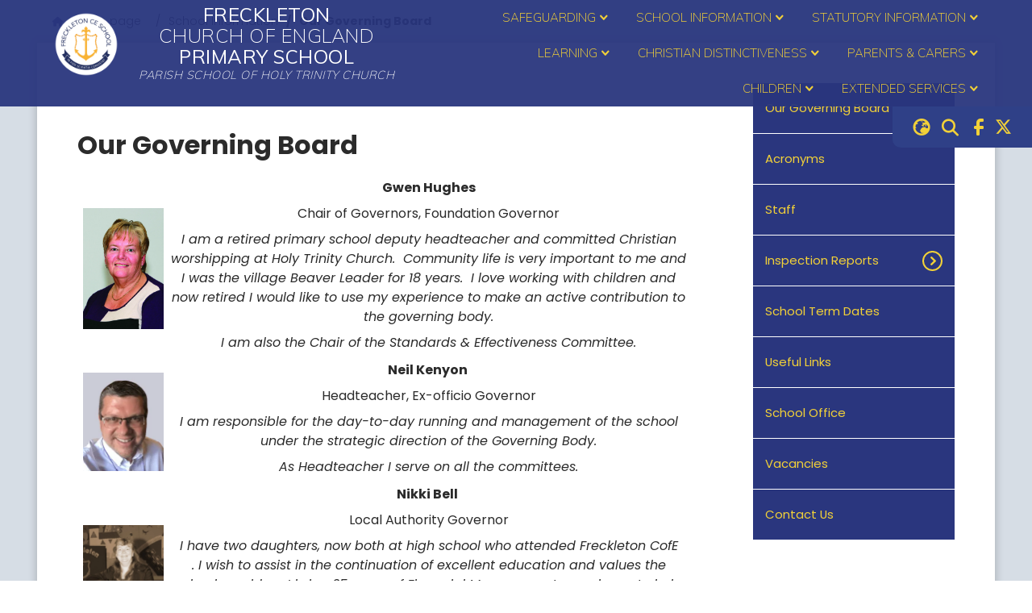

--- FILE ---
content_type: text/html; charset=utf-8
request_url: https://www.freckleton.lancs.sch.uk/school-information/governors
body_size: 61016
content:
<!DOCTYPE html><html lang="en"><head>
    <meta charset="utf-8">
    <title>Our Governing Board | FRECKLETON CHURCH OF ENGLAND PRIMARY SCHOOL</title>
    <base href="/">
    <meta name="viewport" content="width=device-width, initial-scale=1">
    <meta name="app-version" content="1.15.7.8">

    <link rel="apple-touch-icon" sizes="180x180" href="assets/favicon/apple-touch-icon.png">
    <link rel="icon" type="image/png" sizes="32x32" href="assets/favicon/favicon-32x32.png">
    <link rel="icon" type="image/png" sizes="16x16" href="assets/favicon/favicon-16x16.png">
    <link rel="manifest" href="./assets/favicon/site.webmanifest">
    <link rel="mask-icon" href="assets/favicon/safari-pinned-tab.svg" color="#5bbad5">
    <link rel="shortcut icon" href="assets/favicon/favicon.ico">
    <link rel="preconnect" href="https://fonts.googleapis.com">
    <link rel="preconnect" href="https://fonts.gstatic.com" crossorigin="">

    <style type="text/css">@font-face{font-family:'Material Icons';font-style:normal;font-weight:400;font-display:swap;src:url(https://fonts.gstatic.com/s/materialicons/v145/flUhRq6tzZclQEJ-Vdg-IuiaDsNcIhQ8tQ.woff2) format('woff2');}@font-face{font-family:'Material Icons Outlined';font-style:normal;font-weight:400;font-display:swap;src:url(https://fonts.gstatic.com/s/materialiconsoutlined/v110/gok-H7zzDkdnRel8-DQ6KAXJ69wP1tGnf4ZGhUcel5euIg.woff2) format('woff2');}.material-icons{font-family:'Material Icons';font-weight:normal;font-style:normal;font-size:24px;line-height:1;letter-spacing:normal;text-transform:none;display:inline-block;white-space:nowrap;word-wrap:normal;direction:ltr;-webkit-font-feature-settings:'liga';-webkit-font-smoothing:antialiased;}.material-icons-outlined{font-family:'Material Icons Outlined';font-weight:normal;font-style:normal;font-size:24px;line-height:1;letter-spacing:normal;text-transform:none;display:inline-block;white-space:nowrap;word-wrap:normal;direction:ltr;-webkit-font-feature-settings:'liga';-webkit-font-smoothing:antialiased;}</style>

    <style type="text/css">@font-face{font-family:'Comic Neue';font-style:italic;font-weight:400;font-display:swap;src:url(https://fonts.gstatic.com/s/comicneue/v9/4UaFrEJDsxBrF37olUeD96_Z5btxAQFOPg.woff2) format('woff2');unicode-range:U+0000-00FF, U+0131, U+0152-0153, U+02BB-02BC, U+02C6, U+02DA, U+02DC, U+0304, U+0308, U+0329, U+2000-206F, U+20AC, U+2122, U+2191, U+2193, U+2212, U+2215, U+FEFF, U+FFFD;}@font-face{font-family:'Comic Neue';font-style:italic;font-weight:700;font-display:swap;src:url(https://fonts.gstatic.com/s/comicneue/v9/4UaarEJDsxBrF37olUeD96_RXp5kLCNDFFQg_A.woff2) format('woff2');unicode-range:U+0000-00FF, U+0131, U+0152-0153, U+02BB-02BC, U+02C6, U+02DA, U+02DC, U+0304, U+0308, U+0329, U+2000-206F, U+20AC, U+2122, U+2191, U+2193, U+2212, U+2215, U+FEFF, U+FFFD;}@font-face{font-family:'Comic Neue';font-style:normal;font-weight:400;font-display:swap;src:url(https://fonts.gstatic.com/s/comicneue/v9/4UaHrEJDsxBrF37olUeD96rp57F2IwM.woff2) format('woff2');unicode-range:U+0000-00FF, U+0131, U+0152-0153, U+02BB-02BC, U+02C6, U+02DA, U+02DC, U+0304, U+0308, U+0329, U+2000-206F, U+20AC, U+2122, U+2191, U+2193, U+2212, U+2215, U+FEFF, U+FFFD;}@font-face{font-family:'Comic Neue';font-style:normal;font-weight:700;font-display:swap;src:url(https://fonts.gstatic.com/s/comicneue/v9/4UaErEJDsxBrF37olUeD_xHM8pxULilENlY.woff2) format('woff2');unicode-range:U+0000-00FF, U+0131, U+0152-0153, U+02BB-02BC, U+02C6, U+02DA, U+02DC, U+0304, U+0308, U+0329, U+2000-206F, U+20AC, U+2122, U+2191, U+2193, U+2212, U+2215, U+FEFF, U+FFFD;}@font-face{font-family:'Open Sans';font-style:normal;font-weight:300;font-stretch:100%;font-display:swap;src:url(https://fonts.gstatic.com/s/opensans/v44/memvYaGs126MiZpBA-UvWbX2vVnXBbObj2OVTSKmu0SC55K5gw.woff2) format('woff2');unicode-range:U+0460-052F, U+1C80-1C8A, U+20B4, U+2DE0-2DFF, U+A640-A69F, U+FE2E-FE2F;}@font-face{font-family:'Open Sans';font-style:normal;font-weight:300;font-stretch:100%;font-display:swap;src:url(https://fonts.gstatic.com/s/opensans/v44/memvYaGs126MiZpBA-UvWbX2vVnXBbObj2OVTSumu0SC55K5gw.woff2) format('woff2');unicode-range:U+0301, U+0400-045F, U+0490-0491, U+04B0-04B1, U+2116;}@font-face{font-family:'Open Sans';font-style:normal;font-weight:300;font-stretch:100%;font-display:swap;src:url(https://fonts.gstatic.com/s/opensans/v44/memvYaGs126MiZpBA-UvWbX2vVnXBbObj2OVTSOmu0SC55K5gw.woff2) format('woff2');unicode-range:U+1F00-1FFF;}@font-face{font-family:'Open Sans';font-style:normal;font-weight:300;font-stretch:100%;font-display:swap;src:url(https://fonts.gstatic.com/s/opensans/v44/memvYaGs126MiZpBA-UvWbX2vVnXBbObj2OVTSymu0SC55K5gw.woff2) format('woff2');unicode-range:U+0370-0377, U+037A-037F, U+0384-038A, U+038C, U+038E-03A1, U+03A3-03FF;}@font-face{font-family:'Open Sans';font-style:normal;font-weight:300;font-stretch:100%;font-display:swap;src:url(https://fonts.gstatic.com/s/opensans/v44/memvYaGs126MiZpBA-UvWbX2vVnXBbObj2OVTS2mu0SC55K5gw.woff2) format('woff2');unicode-range:U+0307-0308, U+0590-05FF, U+200C-2010, U+20AA, U+25CC, U+FB1D-FB4F;}@font-face{font-family:'Open Sans';font-style:normal;font-weight:300;font-stretch:100%;font-display:swap;src:url(https://fonts.gstatic.com/s/opensans/v44/memvYaGs126MiZpBA-UvWbX2vVnXBbObj2OVTVOmu0SC55K5gw.woff2) format('woff2');unicode-range:U+0302-0303, U+0305, U+0307-0308, U+0310, U+0312, U+0315, U+031A, U+0326-0327, U+032C, U+032F-0330, U+0332-0333, U+0338, U+033A, U+0346, U+034D, U+0391-03A1, U+03A3-03A9, U+03B1-03C9, U+03D1, U+03D5-03D6, U+03F0-03F1, U+03F4-03F5, U+2016-2017, U+2034-2038, U+203C, U+2040, U+2043, U+2047, U+2050, U+2057, U+205F, U+2070-2071, U+2074-208E, U+2090-209C, U+20D0-20DC, U+20E1, U+20E5-20EF, U+2100-2112, U+2114-2115, U+2117-2121, U+2123-214F, U+2190, U+2192, U+2194-21AE, U+21B0-21E5, U+21F1-21F2, U+21F4-2211, U+2213-2214, U+2216-22FF, U+2308-230B, U+2310, U+2319, U+231C-2321, U+2336-237A, U+237C, U+2395, U+239B-23B7, U+23D0, U+23DC-23E1, U+2474-2475, U+25AF, U+25B3, U+25B7, U+25BD, U+25C1, U+25CA, U+25CC, U+25FB, U+266D-266F, U+27C0-27FF, U+2900-2AFF, U+2B0E-2B11, U+2B30-2B4C, U+2BFE, U+3030, U+FF5B, U+FF5D, U+1D400-1D7FF, U+1EE00-1EEFF;}@font-face{font-family:'Open Sans';font-style:normal;font-weight:300;font-stretch:100%;font-display:swap;src:url(https://fonts.gstatic.com/s/opensans/v44/memvYaGs126MiZpBA-UvWbX2vVnXBbObj2OVTUGmu0SC55K5gw.woff2) format('woff2');unicode-range:U+0001-000C, U+000E-001F, U+007F-009F, U+20DD-20E0, U+20E2-20E4, U+2150-218F, U+2190, U+2192, U+2194-2199, U+21AF, U+21E6-21F0, U+21F3, U+2218-2219, U+2299, U+22C4-22C6, U+2300-243F, U+2440-244A, U+2460-24FF, U+25A0-27BF, U+2800-28FF, U+2921-2922, U+2981, U+29BF, U+29EB, U+2B00-2BFF, U+4DC0-4DFF, U+FFF9-FFFB, U+10140-1018E, U+10190-1019C, U+101A0, U+101D0-101FD, U+102E0-102FB, U+10E60-10E7E, U+1D2C0-1D2D3, U+1D2E0-1D37F, U+1F000-1F0FF, U+1F100-1F1AD, U+1F1E6-1F1FF, U+1F30D-1F30F, U+1F315, U+1F31C, U+1F31E, U+1F320-1F32C, U+1F336, U+1F378, U+1F37D, U+1F382, U+1F393-1F39F, U+1F3A7-1F3A8, U+1F3AC-1F3AF, U+1F3C2, U+1F3C4-1F3C6, U+1F3CA-1F3CE, U+1F3D4-1F3E0, U+1F3ED, U+1F3F1-1F3F3, U+1F3F5-1F3F7, U+1F408, U+1F415, U+1F41F, U+1F426, U+1F43F, U+1F441-1F442, U+1F444, U+1F446-1F449, U+1F44C-1F44E, U+1F453, U+1F46A, U+1F47D, U+1F4A3, U+1F4B0, U+1F4B3, U+1F4B9, U+1F4BB, U+1F4BF, U+1F4C8-1F4CB, U+1F4D6, U+1F4DA, U+1F4DF, U+1F4E3-1F4E6, U+1F4EA-1F4ED, U+1F4F7, U+1F4F9-1F4FB, U+1F4FD-1F4FE, U+1F503, U+1F507-1F50B, U+1F50D, U+1F512-1F513, U+1F53E-1F54A, U+1F54F-1F5FA, U+1F610, U+1F650-1F67F, U+1F687, U+1F68D, U+1F691, U+1F694, U+1F698, U+1F6AD, U+1F6B2, U+1F6B9-1F6BA, U+1F6BC, U+1F6C6-1F6CF, U+1F6D3-1F6D7, U+1F6E0-1F6EA, U+1F6F0-1F6F3, U+1F6F7-1F6FC, U+1F700-1F7FF, U+1F800-1F80B, U+1F810-1F847, U+1F850-1F859, U+1F860-1F887, U+1F890-1F8AD, U+1F8B0-1F8BB, U+1F8C0-1F8C1, U+1F900-1F90B, U+1F93B, U+1F946, U+1F984, U+1F996, U+1F9E9, U+1FA00-1FA6F, U+1FA70-1FA7C, U+1FA80-1FA89, U+1FA8F-1FAC6, U+1FACE-1FADC, U+1FADF-1FAE9, U+1FAF0-1FAF8, U+1FB00-1FBFF;}@font-face{font-family:'Open Sans';font-style:normal;font-weight:300;font-stretch:100%;font-display:swap;src:url(https://fonts.gstatic.com/s/opensans/v44/memvYaGs126MiZpBA-UvWbX2vVnXBbObj2OVTSCmu0SC55K5gw.woff2) format('woff2');unicode-range:U+0102-0103, U+0110-0111, U+0128-0129, U+0168-0169, U+01A0-01A1, U+01AF-01B0, U+0300-0301, U+0303-0304, U+0308-0309, U+0323, U+0329, U+1EA0-1EF9, U+20AB;}@font-face{font-family:'Open Sans';font-style:normal;font-weight:300;font-stretch:100%;font-display:swap;src:url(https://fonts.gstatic.com/s/opensans/v44/memvYaGs126MiZpBA-UvWbX2vVnXBbObj2OVTSGmu0SC55K5gw.woff2) format('woff2');unicode-range:U+0100-02BA, U+02BD-02C5, U+02C7-02CC, U+02CE-02D7, U+02DD-02FF, U+0304, U+0308, U+0329, U+1D00-1DBF, U+1E00-1E9F, U+1EF2-1EFF, U+2020, U+20A0-20AB, U+20AD-20C0, U+2113, U+2C60-2C7F, U+A720-A7FF;}@font-face{font-family:'Open Sans';font-style:normal;font-weight:300;font-stretch:100%;font-display:swap;src:url(https://fonts.gstatic.com/s/opensans/v44/memvYaGs126MiZpBA-UvWbX2vVnXBbObj2OVTS-mu0SC55I.woff2) format('woff2');unicode-range:U+0000-00FF, U+0131, U+0152-0153, U+02BB-02BC, U+02C6, U+02DA, U+02DC, U+0304, U+0308, U+0329, U+2000-206F, U+20AC, U+2122, U+2191, U+2193, U+2212, U+2215, U+FEFF, U+FFFD;}@font-face{font-family:'Open Sans';font-style:normal;font-weight:400;font-stretch:100%;font-display:swap;src:url(https://fonts.gstatic.com/s/opensans/v44/memvYaGs126MiZpBA-UvWbX2vVnXBbObj2OVTSKmu0SC55K5gw.woff2) format('woff2');unicode-range:U+0460-052F, U+1C80-1C8A, U+20B4, U+2DE0-2DFF, U+A640-A69F, U+FE2E-FE2F;}@font-face{font-family:'Open Sans';font-style:normal;font-weight:400;font-stretch:100%;font-display:swap;src:url(https://fonts.gstatic.com/s/opensans/v44/memvYaGs126MiZpBA-UvWbX2vVnXBbObj2OVTSumu0SC55K5gw.woff2) format('woff2');unicode-range:U+0301, U+0400-045F, U+0490-0491, U+04B0-04B1, U+2116;}@font-face{font-family:'Open Sans';font-style:normal;font-weight:400;font-stretch:100%;font-display:swap;src:url(https://fonts.gstatic.com/s/opensans/v44/memvYaGs126MiZpBA-UvWbX2vVnXBbObj2OVTSOmu0SC55K5gw.woff2) format('woff2');unicode-range:U+1F00-1FFF;}@font-face{font-family:'Open Sans';font-style:normal;font-weight:400;font-stretch:100%;font-display:swap;src:url(https://fonts.gstatic.com/s/opensans/v44/memvYaGs126MiZpBA-UvWbX2vVnXBbObj2OVTSymu0SC55K5gw.woff2) format('woff2');unicode-range:U+0370-0377, U+037A-037F, U+0384-038A, U+038C, U+038E-03A1, U+03A3-03FF;}@font-face{font-family:'Open Sans';font-style:normal;font-weight:400;font-stretch:100%;font-display:swap;src:url(https://fonts.gstatic.com/s/opensans/v44/memvYaGs126MiZpBA-UvWbX2vVnXBbObj2OVTS2mu0SC55K5gw.woff2) format('woff2');unicode-range:U+0307-0308, U+0590-05FF, U+200C-2010, U+20AA, U+25CC, U+FB1D-FB4F;}@font-face{font-family:'Open Sans';font-style:normal;font-weight:400;font-stretch:100%;font-display:swap;src:url(https://fonts.gstatic.com/s/opensans/v44/memvYaGs126MiZpBA-UvWbX2vVnXBbObj2OVTVOmu0SC55K5gw.woff2) format('woff2');unicode-range:U+0302-0303, U+0305, U+0307-0308, U+0310, U+0312, U+0315, U+031A, U+0326-0327, U+032C, U+032F-0330, U+0332-0333, U+0338, U+033A, U+0346, U+034D, U+0391-03A1, U+03A3-03A9, U+03B1-03C9, U+03D1, U+03D5-03D6, U+03F0-03F1, U+03F4-03F5, U+2016-2017, U+2034-2038, U+203C, U+2040, U+2043, U+2047, U+2050, U+2057, U+205F, U+2070-2071, U+2074-208E, U+2090-209C, U+20D0-20DC, U+20E1, U+20E5-20EF, U+2100-2112, U+2114-2115, U+2117-2121, U+2123-214F, U+2190, U+2192, U+2194-21AE, U+21B0-21E5, U+21F1-21F2, U+21F4-2211, U+2213-2214, U+2216-22FF, U+2308-230B, U+2310, U+2319, U+231C-2321, U+2336-237A, U+237C, U+2395, U+239B-23B7, U+23D0, U+23DC-23E1, U+2474-2475, U+25AF, U+25B3, U+25B7, U+25BD, U+25C1, U+25CA, U+25CC, U+25FB, U+266D-266F, U+27C0-27FF, U+2900-2AFF, U+2B0E-2B11, U+2B30-2B4C, U+2BFE, U+3030, U+FF5B, U+FF5D, U+1D400-1D7FF, U+1EE00-1EEFF;}@font-face{font-family:'Open Sans';font-style:normal;font-weight:400;font-stretch:100%;font-display:swap;src:url(https://fonts.gstatic.com/s/opensans/v44/memvYaGs126MiZpBA-UvWbX2vVnXBbObj2OVTUGmu0SC55K5gw.woff2) format('woff2');unicode-range:U+0001-000C, U+000E-001F, U+007F-009F, U+20DD-20E0, U+20E2-20E4, U+2150-218F, U+2190, U+2192, U+2194-2199, U+21AF, U+21E6-21F0, U+21F3, U+2218-2219, U+2299, U+22C4-22C6, U+2300-243F, U+2440-244A, U+2460-24FF, U+25A0-27BF, U+2800-28FF, U+2921-2922, U+2981, U+29BF, U+29EB, U+2B00-2BFF, U+4DC0-4DFF, U+FFF9-FFFB, U+10140-1018E, U+10190-1019C, U+101A0, U+101D0-101FD, U+102E0-102FB, U+10E60-10E7E, U+1D2C0-1D2D3, U+1D2E0-1D37F, U+1F000-1F0FF, U+1F100-1F1AD, U+1F1E6-1F1FF, U+1F30D-1F30F, U+1F315, U+1F31C, U+1F31E, U+1F320-1F32C, U+1F336, U+1F378, U+1F37D, U+1F382, U+1F393-1F39F, U+1F3A7-1F3A8, U+1F3AC-1F3AF, U+1F3C2, U+1F3C4-1F3C6, U+1F3CA-1F3CE, U+1F3D4-1F3E0, U+1F3ED, U+1F3F1-1F3F3, U+1F3F5-1F3F7, U+1F408, U+1F415, U+1F41F, U+1F426, U+1F43F, U+1F441-1F442, U+1F444, U+1F446-1F449, U+1F44C-1F44E, U+1F453, U+1F46A, U+1F47D, U+1F4A3, U+1F4B0, U+1F4B3, U+1F4B9, U+1F4BB, U+1F4BF, U+1F4C8-1F4CB, U+1F4D6, U+1F4DA, U+1F4DF, U+1F4E3-1F4E6, U+1F4EA-1F4ED, U+1F4F7, U+1F4F9-1F4FB, U+1F4FD-1F4FE, U+1F503, U+1F507-1F50B, U+1F50D, U+1F512-1F513, U+1F53E-1F54A, U+1F54F-1F5FA, U+1F610, U+1F650-1F67F, U+1F687, U+1F68D, U+1F691, U+1F694, U+1F698, U+1F6AD, U+1F6B2, U+1F6B9-1F6BA, U+1F6BC, U+1F6C6-1F6CF, U+1F6D3-1F6D7, U+1F6E0-1F6EA, U+1F6F0-1F6F3, U+1F6F7-1F6FC, U+1F700-1F7FF, U+1F800-1F80B, U+1F810-1F847, U+1F850-1F859, U+1F860-1F887, U+1F890-1F8AD, U+1F8B0-1F8BB, U+1F8C0-1F8C1, U+1F900-1F90B, U+1F93B, U+1F946, U+1F984, U+1F996, U+1F9E9, U+1FA00-1FA6F, U+1FA70-1FA7C, U+1FA80-1FA89, U+1FA8F-1FAC6, U+1FACE-1FADC, U+1FADF-1FAE9, U+1FAF0-1FAF8, U+1FB00-1FBFF;}@font-face{font-family:'Open Sans';font-style:normal;font-weight:400;font-stretch:100%;font-display:swap;src:url(https://fonts.gstatic.com/s/opensans/v44/memvYaGs126MiZpBA-UvWbX2vVnXBbObj2OVTSCmu0SC55K5gw.woff2) format('woff2');unicode-range:U+0102-0103, U+0110-0111, U+0128-0129, U+0168-0169, U+01A0-01A1, U+01AF-01B0, U+0300-0301, U+0303-0304, U+0308-0309, U+0323, U+0329, U+1EA0-1EF9, U+20AB;}@font-face{font-family:'Open Sans';font-style:normal;font-weight:400;font-stretch:100%;font-display:swap;src:url(https://fonts.gstatic.com/s/opensans/v44/memvYaGs126MiZpBA-UvWbX2vVnXBbObj2OVTSGmu0SC55K5gw.woff2) format('woff2');unicode-range:U+0100-02BA, U+02BD-02C5, U+02C7-02CC, U+02CE-02D7, U+02DD-02FF, U+0304, U+0308, U+0329, U+1D00-1DBF, U+1E00-1E9F, U+1EF2-1EFF, U+2020, U+20A0-20AB, U+20AD-20C0, U+2113, U+2C60-2C7F, U+A720-A7FF;}@font-face{font-family:'Open Sans';font-style:normal;font-weight:400;font-stretch:100%;font-display:swap;src:url(https://fonts.gstatic.com/s/opensans/v44/memvYaGs126MiZpBA-UvWbX2vVnXBbObj2OVTS-mu0SC55I.woff2) format('woff2');unicode-range:U+0000-00FF, U+0131, U+0152-0153, U+02BB-02BC, U+02C6, U+02DA, U+02DC, U+0304, U+0308, U+0329, U+2000-206F, U+20AC, U+2122, U+2191, U+2193, U+2212, U+2215, U+FEFF, U+FFFD;}@font-face{font-family:'Open Sans';font-style:normal;font-weight:500;font-stretch:100%;font-display:swap;src:url(https://fonts.gstatic.com/s/opensans/v44/memvYaGs126MiZpBA-UvWbX2vVnXBbObj2OVTSKmu0SC55K5gw.woff2) format('woff2');unicode-range:U+0460-052F, U+1C80-1C8A, U+20B4, U+2DE0-2DFF, U+A640-A69F, U+FE2E-FE2F;}@font-face{font-family:'Open Sans';font-style:normal;font-weight:500;font-stretch:100%;font-display:swap;src:url(https://fonts.gstatic.com/s/opensans/v44/memvYaGs126MiZpBA-UvWbX2vVnXBbObj2OVTSumu0SC55K5gw.woff2) format('woff2');unicode-range:U+0301, U+0400-045F, U+0490-0491, U+04B0-04B1, U+2116;}@font-face{font-family:'Open Sans';font-style:normal;font-weight:500;font-stretch:100%;font-display:swap;src:url(https://fonts.gstatic.com/s/opensans/v44/memvYaGs126MiZpBA-UvWbX2vVnXBbObj2OVTSOmu0SC55K5gw.woff2) format('woff2');unicode-range:U+1F00-1FFF;}@font-face{font-family:'Open Sans';font-style:normal;font-weight:500;font-stretch:100%;font-display:swap;src:url(https://fonts.gstatic.com/s/opensans/v44/memvYaGs126MiZpBA-UvWbX2vVnXBbObj2OVTSymu0SC55K5gw.woff2) format('woff2');unicode-range:U+0370-0377, U+037A-037F, U+0384-038A, U+038C, U+038E-03A1, U+03A3-03FF;}@font-face{font-family:'Open Sans';font-style:normal;font-weight:500;font-stretch:100%;font-display:swap;src:url(https://fonts.gstatic.com/s/opensans/v44/memvYaGs126MiZpBA-UvWbX2vVnXBbObj2OVTS2mu0SC55K5gw.woff2) format('woff2');unicode-range:U+0307-0308, U+0590-05FF, U+200C-2010, U+20AA, U+25CC, U+FB1D-FB4F;}@font-face{font-family:'Open Sans';font-style:normal;font-weight:500;font-stretch:100%;font-display:swap;src:url(https://fonts.gstatic.com/s/opensans/v44/memvYaGs126MiZpBA-UvWbX2vVnXBbObj2OVTVOmu0SC55K5gw.woff2) format('woff2');unicode-range:U+0302-0303, U+0305, U+0307-0308, U+0310, U+0312, U+0315, U+031A, U+0326-0327, U+032C, U+032F-0330, U+0332-0333, U+0338, U+033A, U+0346, U+034D, U+0391-03A1, U+03A3-03A9, U+03B1-03C9, U+03D1, U+03D5-03D6, U+03F0-03F1, U+03F4-03F5, U+2016-2017, U+2034-2038, U+203C, U+2040, U+2043, U+2047, U+2050, U+2057, U+205F, U+2070-2071, U+2074-208E, U+2090-209C, U+20D0-20DC, U+20E1, U+20E5-20EF, U+2100-2112, U+2114-2115, U+2117-2121, U+2123-214F, U+2190, U+2192, U+2194-21AE, U+21B0-21E5, U+21F1-21F2, U+21F4-2211, U+2213-2214, U+2216-22FF, U+2308-230B, U+2310, U+2319, U+231C-2321, U+2336-237A, U+237C, U+2395, U+239B-23B7, U+23D0, U+23DC-23E1, U+2474-2475, U+25AF, U+25B3, U+25B7, U+25BD, U+25C1, U+25CA, U+25CC, U+25FB, U+266D-266F, U+27C0-27FF, U+2900-2AFF, U+2B0E-2B11, U+2B30-2B4C, U+2BFE, U+3030, U+FF5B, U+FF5D, U+1D400-1D7FF, U+1EE00-1EEFF;}@font-face{font-family:'Open Sans';font-style:normal;font-weight:500;font-stretch:100%;font-display:swap;src:url(https://fonts.gstatic.com/s/opensans/v44/memvYaGs126MiZpBA-UvWbX2vVnXBbObj2OVTUGmu0SC55K5gw.woff2) format('woff2');unicode-range:U+0001-000C, U+000E-001F, U+007F-009F, U+20DD-20E0, U+20E2-20E4, U+2150-218F, U+2190, U+2192, U+2194-2199, U+21AF, U+21E6-21F0, U+21F3, U+2218-2219, U+2299, U+22C4-22C6, U+2300-243F, U+2440-244A, U+2460-24FF, U+25A0-27BF, U+2800-28FF, U+2921-2922, U+2981, U+29BF, U+29EB, U+2B00-2BFF, U+4DC0-4DFF, U+FFF9-FFFB, U+10140-1018E, U+10190-1019C, U+101A0, U+101D0-101FD, U+102E0-102FB, U+10E60-10E7E, U+1D2C0-1D2D3, U+1D2E0-1D37F, U+1F000-1F0FF, U+1F100-1F1AD, U+1F1E6-1F1FF, U+1F30D-1F30F, U+1F315, U+1F31C, U+1F31E, U+1F320-1F32C, U+1F336, U+1F378, U+1F37D, U+1F382, U+1F393-1F39F, U+1F3A7-1F3A8, U+1F3AC-1F3AF, U+1F3C2, U+1F3C4-1F3C6, U+1F3CA-1F3CE, U+1F3D4-1F3E0, U+1F3ED, U+1F3F1-1F3F3, U+1F3F5-1F3F7, U+1F408, U+1F415, U+1F41F, U+1F426, U+1F43F, U+1F441-1F442, U+1F444, U+1F446-1F449, U+1F44C-1F44E, U+1F453, U+1F46A, U+1F47D, U+1F4A3, U+1F4B0, U+1F4B3, U+1F4B9, U+1F4BB, U+1F4BF, U+1F4C8-1F4CB, U+1F4D6, U+1F4DA, U+1F4DF, U+1F4E3-1F4E6, U+1F4EA-1F4ED, U+1F4F7, U+1F4F9-1F4FB, U+1F4FD-1F4FE, U+1F503, U+1F507-1F50B, U+1F50D, U+1F512-1F513, U+1F53E-1F54A, U+1F54F-1F5FA, U+1F610, U+1F650-1F67F, U+1F687, U+1F68D, U+1F691, U+1F694, U+1F698, U+1F6AD, U+1F6B2, U+1F6B9-1F6BA, U+1F6BC, U+1F6C6-1F6CF, U+1F6D3-1F6D7, U+1F6E0-1F6EA, U+1F6F0-1F6F3, U+1F6F7-1F6FC, U+1F700-1F7FF, U+1F800-1F80B, U+1F810-1F847, U+1F850-1F859, U+1F860-1F887, U+1F890-1F8AD, U+1F8B0-1F8BB, U+1F8C0-1F8C1, U+1F900-1F90B, U+1F93B, U+1F946, U+1F984, U+1F996, U+1F9E9, U+1FA00-1FA6F, U+1FA70-1FA7C, U+1FA80-1FA89, U+1FA8F-1FAC6, U+1FACE-1FADC, U+1FADF-1FAE9, U+1FAF0-1FAF8, U+1FB00-1FBFF;}@font-face{font-family:'Open Sans';font-style:normal;font-weight:500;font-stretch:100%;font-display:swap;src:url(https://fonts.gstatic.com/s/opensans/v44/memvYaGs126MiZpBA-UvWbX2vVnXBbObj2OVTSCmu0SC55K5gw.woff2) format('woff2');unicode-range:U+0102-0103, U+0110-0111, U+0128-0129, U+0168-0169, U+01A0-01A1, U+01AF-01B0, U+0300-0301, U+0303-0304, U+0308-0309, U+0323, U+0329, U+1EA0-1EF9, U+20AB;}@font-face{font-family:'Open Sans';font-style:normal;font-weight:500;font-stretch:100%;font-display:swap;src:url(https://fonts.gstatic.com/s/opensans/v44/memvYaGs126MiZpBA-UvWbX2vVnXBbObj2OVTSGmu0SC55K5gw.woff2) format('woff2');unicode-range:U+0100-02BA, U+02BD-02C5, U+02C7-02CC, U+02CE-02D7, U+02DD-02FF, U+0304, U+0308, U+0329, U+1D00-1DBF, U+1E00-1E9F, U+1EF2-1EFF, U+2020, U+20A0-20AB, U+20AD-20C0, U+2113, U+2C60-2C7F, U+A720-A7FF;}@font-face{font-family:'Open Sans';font-style:normal;font-weight:500;font-stretch:100%;font-display:swap;src:url(https://fonts.gstatic.com/s/opensans/v44/memvYaGs126MiZpBA-UvWbX2vVnXBbObj2OVTS-mu0SC55I.woff2) format('woff2');unicode-range:U+0000-00FF, U+0131, U+0152-0153, U+02BB-02BC, U+02C6, U+02DA, U+02DC, U+0304, U+0308, U+0329, U+2000-206F, U+20AC, U+2122, U+2191, U+2193, U+2212, U+2215, U+FEFF, U+FFFD;}@font-face{font-family:'Open Sans';font-style:normal;font-weight:600;font-stretch:100%;font-display:swap;src:url(https://fonts.gstatic.com/s/opensans/v44/memvYaGs126MiZpBA-UvWbX2vVnXBbObj2OVTSKmu0SC55K5gw.woff2) format('woff2');unicode-range:U+0460-052F, U+1C80-1C8A, U+20B4, U+2DE0-2DFF, U+A640-A69F, U+FE2E-FE2F;}@font-face{font-family:'Open Sans';font-style:normal;font-weight:600;font-stretch:100%;font-display:swap;src:url(https://fonts.gstatic.com/s/opensans/v44/memvYaGs126MiZpBA-UvWbX2vVnXBbObj2OVTSumu0SC55K5gw.woff2) format('woff2');unicode-range:U+0301, U+0400-045F, U+0490-0491, U+04B0-04B1, U+2116;}@font-face{font-family:'Open Sans';font-style:normal;font-weight:600;font-stretch:100%;font-display:swap;src:url(https://fonts.gstatic.com/s/opensans/v44/memvYaGs126MiZpBA-UvWbX2vVnXBbObj2OVTSOmu0SC55K5gw.woff2) format('woff2');unicode-range:U+1F00-1FFF;}@font-face{font-family:'Open Sans';font-style:normal;font-weight:600;font-stretch:100%;font-display:swap;src:url(https://fonts.gstatic.com/s/opensans/v44/memvYaGs126MiZpBA-UvWbX2vVnXBbObj2OVTSymu0SC55K5gw.woff2) format('woff2');unicode-range:U+0370-0377, U+037A-037F, U+0384-038A, U+038C, U+038E-03A1, U+03A3-03FF;}@font-face{font-family:'Open Sans';font-style:normal;font-weight:600;font-stretch:100%;font-display:swap;src:url(https://fonts.gstatic.com/s/opensans/v44/memvYaGs126MiZpBA-UvWbX2vVnXBbObj2OVTS2mu0SC55K5gw.woff2) format('woff2');unicode-range:U+0307-0308, U+0590-05FF, U+200C-2010, U+20AA, U+25CC, U+FB1D-FB4F;}@font-face{font-family:'Open Sans';font-style:normal;font-weight:600;font-stretch:100%;font-display:swap;src:url(https://fonts.gstatic.com/s/opensans/v44/memvYaGs126MiZpBA-UvWbX2vVnXBbObj2OVTVOmu0SC55K5gw.woff2) format('woff2');unicode-range:U+0302-0303, U+0305, U+0307-0308, U+0310, U+0312, U+0315, U+031A, U+0326-0327, U+032C, U+032F-0330, U+0332-0333, U+0338, U+033A, U+0346, U+034D, U+0391-03A1, U+03A3-03A9, U+03B1-03C9, U+03D1, U+03D5-03D6, U+03F0-03F1, U+03F4-03F5, U+2016-2017, U+2034-2038, U+203C, U+2040, U+2043, U+2047, U+2050, U+2057, U+205F, U+2070-2071, U+2074-208E, U+2090-209C, U+20D0-20DC, U+20E1, U+20E5-20EF, U+2100-2112, U+2114-2115, U+2117-2121, U+2123-214F, U+2190, U+2192, U+2194-21AE, U+21B0-21E5, U+21F1-21F2, U+21F4-2211, U+2213-2214, U+2216-22FF, U+2308-230B, U+2310, U+2319, U+231C-2321, U+2336-237A, U+237C, U+2395, U+239B-23B7, U+23D0, U+23DC-23E1, U+2474-2475, U+25AF, U+25B3, U+25B7, U+25BD, U+25C1, U+25CA, U+25CC, U+25FB, U+266D-266F, U+27C0-27FF, U+2900-2AFF, U+2B0E-2B11, U+2B30-2B4C, U+2BFE, U+3030, U+FF5B, U+FF5D, U+1D400-1D7FF, U+1EE00-1EEFF;}@font-face{font-family:'Open Sans';font-style:normal;font-weight:600;font-stretch:100%;font-display:swap;src:url(https://fonts.gstatic.com/s/opensans/v44/memvYaGs126MiZpBA-UvWbX2vVnXBbObj2OVTUGmu0SC55K5gw.woff2) format('woff2');unicode-range:U+0001-000C, U+000E-001F, U+007F-009F, U+20DD-20E0, U+20E2-20E4, U+2150-218F, U+2190, U+2192, U+2194-2199, U+21AF, U+21E6-21F0, U+21F3, U+2218-2219, U+2299, U+22C4-22C6, U+2300-243F, U+2440-244A, U+2460-24FF, U+25A0-27BF, U+2800-28FF, U+2921-2922, U+2981, U+29BF, U+29EB, U+2B00-2BFF, U+4DC0-4DFF, U+FFF9-FFFB, U+10140-1018E, U+10190-1019C, U+101A0, U+101D0-101FD, U+102E0-102FB, U+10E60-10E7E, U+1D2C0-1D2D3, U+1D2E0-1D37F, U+1F000-1F0FF, U+1F100-1F1AD, U+1F1E6-1F1FF, U+1F30D-1F30F, U+1F315, U+1F31C, U+1F31E, U+1F320-1F32C, U+1F336, U+1F378, U+1F37D, U+1F382, U+1F393-1F39F, U+1F3A7-1F3A8, U+1F3AC-1F3AF, U+1F3C2, U+1F3C4-1F3C6, U+1F3CA-1F3CE, U+1F3D4-1F3E0, U+1F3ED, U+1F3F1-1F3F3, U+1F3F5-1F3F7, U+1F408, U+1F415, U+1F41F, U+1F426, U+1F43F, U+1F441-1F442, U+1F444, U+1F446-1F449, U+1F44C-1F44E, U+1F453, U+1F46A, U+1F47D, U+1F4A3, U+1F4B0, U+1F4B3, U+1F4B9, U+1F4BB, U+1F4BF, U+1F4C8-1F4CB, U+1F4D6, U+1F4DA, U+1F4DF, U+1F4E3-1F4E6, U+1F4EA-1F4ED, U+1F4F7, U+1F4F9-1F4FB, U+1F4FD-1F4FE, U+1F503, U+1F507-1F50B, U+1F50D, U+1F512-1F513, U+1F53E-1F54A, U+1F54F-1F5FA, U+1F610, U+1F650-1F67F, U+1F687, U+1F68D, U+1F691, U+1F694, U+1F698, U+1F6AD, U+1F6B2, U+1F6B9-1F6BA, U+1F6BC, U+1F6C6-1F6CF, U+1F6D3-1F6D7, U+1F6E0-1F6EA, U+1F6F0-1F6F3, U+1F6F7-1F6FC, U+1F700-1F7FF, U+1F800-1F80B, U+1F810-1F847, U+1F850-1F859, U+1F860-1F887, U+1F890-1F8AD, U+1F8B0-1F8BB, U+1F8C0-1F8C1, U+1F900-1F90B, U+1F93B, U+1F946, U+1F984, U+1F996, U+1F9E9, U+1FA00-1FA6F, U+1FA70-1FA7C, U+1FA80-1FA89, U+1FA8F-1FAC6, U+1FACE-1FADC, U+1FADF-1FAE9, U+1FAF0-1FAF8, U+1FB00-1FBFF;}@font-face{font-family:'Open Sans';font-style:normal;font-weight:600;font-stretch:100%;font-display:swap;src:url(https://fonts.gstatic.com/s/opensans/v44/memvYaGs126MiZpBA-UvWbX2vVnXBbObj2OVTSCmu0SC55K5gw.woff2) format('woff2');unicode-range:U+0102-0103, U+0110-0111, U+0128-0129, U+0168-0169, U+01A0-01A1, U+01AF-01B0, U+0300-0301, U+0303-0304, U+0308-0309, U+0323, U+0329, U+1EA0-1EF9, U+20AB;}@font-face{font-family:'Open Sans';font-style:normal;font-weight:600;font-stretch:100%;font-display:swap;src:url(https://fonts.gstatic.com/s/opensans/v44/memvYaGs126MiZpBA-UvWbX2vVnXBbObj2OVTSGmu0SC55K5gw.woff2) format('woff2');unicode-range:U+0100-02BA, U+02BD-02C5, U+02C7-02CC, U+02CE-02D7, U+02DD-02FF, U+0304, U+0308, U+0329, U+1D00-1DBF, U+1E00-1E9F, U+1EF2-1EFF, U+2020, U+20A0-20AB, U+20AD-20C0, U+2113, U+2C60-2C7F, U+A720-A7FF;}@font-face{font-family:'Open Sans';font-style:normal;font-weight:600;font-stretch:100%;font-display:swap;src:url(https://fonts.gstatic.com/s/opensans/v44/memvYaGs126MiZpBA-UvWbX2vVnXBbObj2OVTS-mu0SC55I.woff2) format('woff2');unicode-range:U+0000-00FF, U+0131, U+0152-0153, U+02BB-02BC, U+02C6, U+02DA, U+02DC, U+0304, U+0308, U+0329, U+2000-206F, U+20AC, U+2122, U+2191, U+2193, U+2212, U+2215, U+FEFF, U+FFFD;}@font-face{font-family:'Open Sans';font-style:normal;font-weight:700;font-stretch:100%;font-display:swap;src:url(https://fonts.gstatic.com/s/opensans/v44/memvYaGs126MiZpBA-UvWbX2vVnXBbObj2OVTSKmu0SC55K5gw.woff2) format('woff2');unicode-range:U+0460-052F, U+1C80-1C8A, U+20B4, U+2DE0-2DFF, U+A640-A69F, U+FE2E-FE2F;}@font-face{font-family:'Open Sans';font-style:normal;font-weight:700;font-stretch:100%;font-display:swap;src:url(https://fonts.gstatic.com/s/opensans/v44/memvYaGs126MiZpBA-UvWbX2vVnXBbObj2OVTSumu0SC55K5gw.woff2) format('woff2');unicode-range:U+0301, U+0400-045F, U+0490-0491, U+04B0-04B1, U+2116;}@font-face{font-family:'Open Sans';font-style:normal;font-weight:700;font-stretch:100%;font-display:swap;src:url(https://fonts.gstatic.com/s/opensans/v44/memvYaGs126MiZpBA-UvWbX2vVnXBbObj2OVTSOmu0SC55K5gw.woff2) format('woff2');unicode-range:U+1F00-1FFF;}@font-face{font-family:'Open Sans';font-style:normal;font-weight:700;font-stretch:100%;font-display:swap;src:url(https://fonts.gstatic.com/s/opensans/v44/memvYaGs126MiZpBA-UvWbX2vVnXBbObj2OVTSymu0SC55K5gw.woff2) format('woff2');unicode-range:U+0370-0377, U+037A-037F, U+0384-038A, U+038C, U+038E-03A1, U+03A3-03FF;}@font-face{font-family:'Open Sans';font-style:normal;font-weight:700;font-stretch:100%;font-display:swap;src:url(https://fonts.gstatic.com/s/opensans/v44/memvYaGs126MiZpBA-UvWbX2vVnXBbObj2OVTS2mu0SC55K5gw.woff2) format('woff2');unicode-range:U+0307-0308, U+0590-05FF, U+200C-2010, U+20AA, U+25CC, U+FB1D-FB4F;}@font-face{font-family:'Open Sans';font-style:normal;font-weight:700;font-stretch:100%;font-display:swap;src:url(https://fonts.gstatic.com/s/opensans/v44/memvYaGs126MiZpBA-UvWbX2vVnXBbObj2OVTVOmu0SC55K5gw.woff2) format('woff2');unicode-range:U+0302-0303, U+0305, U+0307-0308, U+0310, U+0312, U+0315, U+031A, U+0326-0327, U+032C, U+032F-0330, U+0332-0333, U+0338, U+033A, U+0346, U+034D, U+0391-03A1, U+03A3-03A9, U+03B1-03C9, U+03D1, U+03D5-03D6, U+03F0-03F1, U+03F4-03F5, U+2016-2017, U+2034-2038, U+203C, U+2040, U+2043, U+2047, U+2050, U+2057, U+205F, U+2070-2071, U+2074-208E, U+2090-209C, U+20D0-20DC, U+20E1, U+20E5-20EF, U+2100-2112, U+2114-2115, U+2117-2121, U+2123-214F, U+2190, U+2192, U+2194-21AE, U+21B0-21E5, U+21F1-21F2, U+21F4-2211, U+2213-2214, U+2216-22FF, U+2308-230B, U+2310, U+2319, U+231C-2321, U+2336-237A, U+237C, U+2395, U+239B-23B7, U+23D0, U+23DC-23E1, U+2474-2475, U+25AF, U+25B3, U+25B7, U+25BD, U+25C1, U+25CA, U+25CC, U+25FB, U+266D-266F, U+27C0-27FF, U+2900-2AFF, U+2B0E-2B11, U+2B30-2B4C, U+2BFE, U+3030, U+FF5B, U+FF5D, U+1D400-1D7FF, U+1EE00-1EEFF;}@font-face{font-family:'Open Sans';font-style:normal;font-weight:700;font-stretch:100%;font-display:swap;src:url(https://fonts.gstatic.com/s/opensans/v44/memvYaGs126MiZpBA-UvWbX2vVnXBbObj2OVTUGmu0SC55K5gw.woff2) format('woff2');unicode-range:U+0001-000C, U+000E-001F, U+007F-009F, U+20DD-20E0, U+20E2-20E4, U+2150-218F, U+2190, U+2192, U+2194-2199, U+21AF, U+21E6-21F0, U+21F3, U+2218-2219, U+2299, U+22C4-22C6, U+2300-243F, U+2440-244A, U+2460-24FF, U+25A0-27BF, U+2800-28FF, U+2921-2922, U+2981, U+29BF, U+29EB, U+2B00-2BFF, U+4DC0-4DFF, U+FFF9-FFFB, U+10140-1018E, U+10190-1019C, U+101A0, U+101D0-101FD, U+102E0-102FB, U+10E60-10E7E, U+1D2C0-1D2D3, U+1D2E0-1D37F, U+1F000-1F0FF, U+1F100-1F1AD, U+1F1E6-1F1FF, U+1F30D-1F30F, U+1F315, U+1F31C, U+1F31E, U+1F320-1F32C, U+1F336, U+1F378, U+1F37D, U+1F382, U+1F393-1F39F, U+1F3A7-1F3A8, U+1F3AC-1F3AF, U+1F3C2, U+1F3C4-1F3C6, U+1F3CA-1F3CE, U+1F3D4-1F3E0, U+1F3ED, U+1F3F1-1F3F3, U+1F3F5-1F3F7, U+1F408, U+1F415, U+1F41F, U+1F426, U+1F43F, U+1F441-1F442, U+1F444, U+1F446-1F449, U+1F44C-1F44E, U+1F453, U+1F46A, U+1F47D, U+1F4A3, U+1F4B0, U+1F4B3, U+1F4B9, U+1F4BB, U+1F4BF, U+1F4C8-1F4CB, U+1F4D6, U+1F4DA, U+1F4DF, U+1F4E3-1F4E6, U+1F4EA-1F4ED, U+1F4F7, U+1F4F9-1F4FB, U+1F4FD-1F4FE, U+1F503, U+1F507-1F50B, U+1F50D, U+1F512-1F513, U+1F53E-1F54A, U+1F54F-1F5FA, U+1F610, U+1F650-1F67F, U+1F687, U+1F68D, U+1F691, U+1F694, U+1F698, U+1F6AD, U+1F6B2, U+1F6B9-1F6BA, U+1F6BC, U+1F6C6-1F6CF, U+1F6D3-1F6D7, U+1F6E0-1F6EA, U+1F6F0-1F6F3, U+1F6F7-1F6FC, U+1F700-1F7FF, U+1F800-1F80B, U+1F810-1F847, U+1F850-1F859, U+1F860-1F887, U+1F890-1F8AD, U+1F8B0-1F8BB, U+1F8C0-1F8C1, U+1F900-1F90B, U+1F93B, U+1F946, U+1F984, U+1F996, U+1F9E9, U+1FA00-1FA6F, U+1FA70-1FA7C, U+1FA80-1FA89, U+1FA8F-1FAC6, U+1FACE-1FADC, U+1FADF-1FAE9, U+1FAF0-1FAF8, U+1FB00-1FBFF;}@font-face{font-family:'Open Sans';font-style:normal;font-weight:700;font-stretch:100%;font-display:swap;src:url(https://fonts.gstatic.com/s/opensans/v44/memvYaGs126MiZpBA-UvWbX2vVnXBbObj2OVTSCmu0SC55K5gw.woff2) format('woff2');unicode-range:U+0102-0103, U+0110-0111, U+0128-0129, U+0168-0169, U+01A0-01A1, U+01AF-01B0, U+0300-0301, U+0303-0304, U+0308-0309, U+0323, U+0329, U+1EA0-1EF9, U+20AB;}@font-face{font-family:'Open Sans';font-style:normal;font-weight:700;font-stretch:100%;font-display:swap;src:url(https://fonts.gstatic.com/s/opensans/v44/memvYaGs126MiZpBA-UvWbX2vVnXBbObj2OVTSGmu0SC55K5gw.woff2) format('woff2');unicode-range:U+0100-02BA, U+02BD-02C5, U+02C7-02CC, U+02CE-02D7, U+02DD-02FF, U+0304, U+0308, U+0329, U+1D00-1DBF, U+1E00-1E9F, U+1EF2-1EFF, U+2020, U+20A0-20AB, U+20AD-20C0, U+2113, U+2C60-2C7F, U+A720-A7FF;}@font-face{font-family:'Open Sans';font-style:normal;font-weight:700;font-stretch:100%;font-display:swap;src:url(https://fonts.gstatic.com/s/opensans/v44/memvYaGs126MiZpBA-UvWbX2vVnXBbObj2OVTS-mu0SC55I.woff2) format('woff2');unicode-range:U+0000-00FF, U+0131, U+0152-0153, U+02BB-02BC, U+02C6, U+02DA, U+02DC, U+0304, U+0308, U+0329, U+2000-206F, U+20AC, U+2122, U+2191, U+2193, U+2212, U+2215, U+FEFF, U+FFFD;}@font-face{font-family:'Open Sans';font-style:normal;font-weight:800;font-stretch:100%;font-display:swap;src:url(https://fonts.gstatic.com/s/opensans/v44/memvYaGs126MiZpBA-UvWbX2vVnXBbObj2OVTSKmu0SC55K5gw.woff2) format('woff2');unicode-range:U+0460-052F, U+1C80-1C8A, U+20B4, U+2DE0-2DFF, U+A640-A69F, U+FE2E-FE2F;}@font-face{font-family:'Open Sans';font-style:normal;font-weight:800;font-stretch:100%;font-display:swap;src:url(https://fonts.gstatic.com/s/opensans/v44/memvYaGs126MiZpBA-UvWbX2vVnXBbObj2OVTSumu0SC55K5gw.woff2) format('woff2');unicode-range:U+0301, U+0400-045F, U+0490-0491, U+04B0-04B1, U+2116;}@font-face{font-family:'Open Sans';font-style:normal;font-weight:800;font-stretch:100%;font-display:swap;src:url(https://fonts.gstatic.com/s/opensans/v44/memvYaGs126MiZpBA-UvWbX2vVnXBbObj2OVTSOmu0SC55K5gw.woff2) format('woff2');unicode-range:U+1F00-1FFF;}@font-face{font-family:'Open Sans';font-style:normal;font-weight:800;font-stretch:100%;font-display:swap;src:url(https://fonts.gstatic.com/s/opensans/v44/memvYaGs126MiZpBA-UvWbX2vVnXBbObj2OVTSymu0SC55K5gw.woff2) format('woff2');unicode-range:U+0370-0377, U+037A-037F, U+0384-038A, U+038C, U+038E-03A1, U+03A3-03FF;}@font-face{font-family:'Open Sans';font-style:normal;font-weight:800;font-stretch:100%;font-display:swap;src:url(https://fonts.gstatic.com/s/opensans/v44/memvYaGs126MiZpBA-UvWbX2vVnXBbObj2OVTS2mu0SC55K5gw.woff2) format('woff2');unicode-range:U+0307-0308, U+0590-05FF, U+200C-2010, U+20AA, U+25CC, U+FB1D-FB4F;}@font-face{font-family:'Open Sans';font-style:normal;font-weight:800;font-stretch:100%;font-display:swap;src:url(https://fonts.gstatic.com/s/opensans/v44/memvYaGs126MiZpBA-UvWbX2vVnXBbObj2OVTVOmu0SC55K5gw.woff2) format('woff2');unicode-range:U+0302-0303, U+0305, U+0307-0308, U+0310, U+0312, U+0315, U+031A, U+0326-0327, U+032C, U+032F-0330, U+0332-0333, U+0338, U+033A, U+0346, U+034D, U+0391-03A1, U+03A3-03A9, U+03B1-03C9, U+03D1, U+03D5-03D6, U+03F0-03F1, U+03F4-03F5, U+2016-2017, U+2034-2038, U+203C, U+2040, U+2043, U+2047, U+2050, U+2057, U+205F, U+2070-2071, U+2074-208E, U+2090-209C, U+20D0-20DC, U+20E1, U+20E5-20EF, U+2100-2112, U+2114-2115, U+2117-2121, U+2123-214F, U+2190, U+2192, U+2194-21AE, U+21B0-21E5, U+21F1-21F2, U+21F4-2211, U+2213-2214, U+2216-22FF, U+2308-230B, U+2310, U+2319, U+231C-2321, U+2336-237A, U+237C, U+2395, U+239B-23B7, U+23D0, U+23DC-23E1, U+2474-2475, U+25AF, U+25B3, U+25B7, U+25BD, U+25C1, U+25CA, U+25CC, U+25FB, U+266D-266F, U+27C0-27FF, U+2900-2AFF, U+2B0E-2B11, U+2B30-2B4C, U+2BFE, U+3030, U+FF5B, U+FF5D, U+1D400-1D7FF, U+1EE00-1EEFF;}@font-face{font-family:'Open Sans';font-style:normal;font-weight:800;font-stretch:100%;font-display:swap;src:url(https://fonts.gstatic.com/s/opensans/v44/memvYaGs126MiZpBA-UvWbX2vVnXBbObj2OVTUGmu0SC55K5gw.woff2) format('woff2');unicode-range:U+0001-000C, U+000E-001F, U+007F-009F, U+20DD-20E0, U+20E2-20E4, U+2150-218F, U+2190, U+2192, U+2194-2199, U+21AF, U+21E6-21F0, U+21F3, U+2218-2219, U+2299, U+22C4-22C6, U+2300-243F, U+2440-244A, U+2460-24FF, U+25A0-27BF, U+2800-28FF, U+2921-2922, U+2981, U+29BF, U+29EB, U+2B00-2BFF, U+4DC0-4DFF, U+FFF9-FFFB, U+10140-1018E, U+10190-1019C, U+101A0, U+101D0-101FD, U+102E0-102FB, U+10E60-10E7E, U+1D2C0-1D2D3, U+1D2E0-1D37F, U+1F000-1F0FF, U+1F100-1F1AD, U+1F1E6-1F1FF, U+1F30D-1F30F, U+1F315, U+1F31C, U+1F31E, U+1F320-1F32C, U+1F336, U+1F378, U+1F37D, U+1F382, U+1F393-1F39F, U+1F3A7-1F3A8, U+1F3AC-1F3AF, U+1F3C2, U+1F3C4-1F3C6, U+1F3CA-1F3CE, U+1F3D4-1F3E0, U+1F3ED, U+1F3F1-1F3F3, U+1F3F5-1F3F7, U+1F408, U+1F415, U+1F41F, U+1F426, U+1F43F, U+1F441-1F442, U+1F444, U+1F446-1F449, U+1F44C-1F44E, U+1F453, U+1F46A, U+1F47D, U+1F4A3, U+1F4B0, U+1F4B3, U+1F4B9, U+1F4BB, U+1F4BF, U+1F4C8-1F4CB, U+1F4D6, U+1F4DA, U+1F4DF, U+1F4E3-1F4E6, U+1F4EA-1F4ED, U+1F4F7, U+1F4F9-1F4FB, U+1F4FD-1F4FE, U+1F503, U+1F507-1F50B, U+1F50D, U+1F512-1F513, U+1F53E-1F54A, U+1F54F-1F5FA, U+1F610, U+1F650-1F67F, U+1F687, U+1F68D, U+1F691, U+1F694, U+1F698, U+1F6AD, U+1F6B2, U+1F6B9-1F6BA, U+1F6BC, U+1F6C6-1F6CF, U+1F6D3-1F6D7, U+1F6E0-1F6EA, U+1F6F0-1F6F3, U+1F6F7-1F6FC, U+1F700-1F7FF, U+1F800-1F80B, U+1F810-1F847, U+1F850-1F859, U+1F860-1F887, U+1F890-1F8AD, U+1F8B0-1F8BB, U+1F8C0-1F8C1, U+1F900-1F90B, U+1F93B, U+1F946, U+1F984, U+1F996, U+1F9E9, U+1FA00-1FA6F, U+1FA70-1FA7C, U+1FA80-1FA89, U+1FA8F-1FAC6, U+1FACE-1FADC, U+1FADF-1FAE9, U+1FAF0-1FAF8, U+1FB00-1FBFF;}@font-face{font-family:'Open Sans';font-style:normal;font-weight:800;font-stretch:100%;font-display:swap;src:url(https://fonts.gstatic.com/s/opensans/v44/memvYaGs126MiZpBA-UvWbX2vVnXBbObj2OVTSCmu0SC55K5gw.woff2) format('woff2');unicode-range:U+0102-0103, U+0110-0111, U+0128-0129, U+0168-0169, U+01A0-01A1, U+01AF-01B0, U+0300-0301, U+0303-0304, U+0308-0309, U+0323, U+0329, U+1EA0-1EF9, U+20AB;}@font-face{font-family:'Open Sans';font-style:normal;font-weight:800;font-stretch:100%;font-display:swap;src:url(https://fonts.gstatic.com/s/opensans/v44/memvYaGs126MiZpBA-UvWbX2vVnXBbObj2OVTSGmu0SC55K5gw.woff2) format('woff2');unicode-range:U+0100-02BA, U+02BD-02C5, U+02C7-02CC, U+02CE-02D7, U+02DD-02FF, U+0304, U+0308, U+0329, U+1D00-1DBF, U+1E00-1E9F, U+1EF2-1EFF, U+2020, U+20A0-20AB, U+20AD-20C0, U+2113, U+2C60-2C7F, U+A720-A7FF;}@font-face{font-family:'Open Sans';font-style:normal;font-weight:800;font-stretch:100%;font-display:swap;src:url(https://fonts.gstatic.com/s/opensans/v44/memvYaGs126MiZpBA-UvWbX2vVnXBbObj2OVTS-mu0SC55I.woff2) format('woff2');unicode-range:U+0000-00FF, U+0131, U+0152-0153, U+02BB-02BC, U+02C6, U+02DA, U+02DC, U+0304, U+0308, U+0329, U+2000-206F, U+20AC, U+2122, U+2191, U+2193, U+2212, U+2215, U+FEFF, U+FFFD;}@font-face{font-family:'Poppins';font-style:normal;font-weight:300;font-display:swap;src:url(https://fonts.gstatic.com/s/poppins/v24/pxiByp8kv8JHgFVrLDz8Z11lFd2JQEl8qw.woff2) format('woff2');unicode-range:U+0900-097F, U+1CD0-1CF9, U+200C-200D, U+20A8, U+20B9, U+20F0, U+25CC, U+A830-A839, U+A8E0-A8FF, U+11B00-11B09;}@font-face{font-family:'Poppins';font-style:normal;font-weight:300;font-display:swap;src:url(https://fonts.gstatic.com/s/poppins/v24/pxiByp8kv8JHgFVrLDz8Z1JlFd2JQEl8qw.woff2) format('woff2');unicode-range:U+0100-02BA, U+02BD-02C5, U+02C7-02CC, U+02CE-02D7, U+02DD-02FF, U+0304, U+0308, U+0329, U+1D00-1DBF, U+1E00-1E9F, U+1EF2-1EFF, U+2020, U+20A0-20AB, U+20AD-20C0, U+2113, U+2C60-2C7F, U+A720-A7FF;}@font-face{font-family:'Poppins';font-style:normal;font-weight:300;font-display:swap;src:url(https://fonts.gstatic.com/s/poppins/v24/pxiByp8kv8JHgFVrLDz8Z1xlFd2JQEk.woff2) format('woff2');unicode-range:U+0000-00FF, U+0131, U+0152-0153, U+02BB-02BC, U+02C6, U+02DA, U+02DC, U+0304, U+0308, U+0329, U+2000-206F, U+20AC, U+2122, U+2191, U+2193, U+2212, U+2215, U+FEFF, U+FFFD;}@font-face{font-family:'Poppins';font-style:normal;font-weight:400;font-display:swap;src:url(https://fonts.gstatic.com/s/poppins/v24/pxiEyp8kv8JHgFVrJJbecnFHGPezSQ.woff2) format('woff2');unicode-range:U+0900-097F, U+1CD0-1CF9, U+200C-200D, U+20A8, U+20B9, U+20F0, U+25CC, U+A830-A839, U+A8E0-A8FF, U+11B00-11B09;}@font-face{font-family:'Poppins';font-style:normal;font-weight:400;font-display:swap;src:url(https://fonts.gstatic.com/s/poppins/v24/pxiEyp8kv8JHgFVrJJnecnFHGPezSQ.woff2) format('woff2');unicode-range:U+0100-02BA, U+02BD-02C5, U+02C7-02CC, U+02CE-02D7, U+02DD-02FF, U+0304, U+0308, U+0329, U+1D00-1DBF, U+1E00-1E9F, U+1EF2-1EFF, U+2020, U+20A0-20AB, U+20AD-20C0, U+2113, U+2C60-2C7F, U+A720-A7FF;}@font-face{font-family:'Poppins';font-style:normal;font-weight:400;font-display:swap;src:url(https://fonts.gstatic.com/s/poppins/v24/pxiEyp8kv8JHgFVrJJfecnFHGPc.woff2) format('woff2');unicode-range:U+0000-00FF, U+0131, U+0152-0153, U+02BB-02BC, U+02C6, U+02DA, U+02DC, U+0304, U+0308, U+0329, U+2000-206F, U+20AC, U+2122, U+2191, U+2193, U+2212, U+2215, U+FEFF, U+FFFD;}@font-face{font-family:'Poppins';font-style:normal;font-weight:700;font-display:swap;src:url(https://fonts.gstatic.com/s/poppins/v24/pxiByp8kv8JHgFVrLCz7Z11lFd2JQEl8qw.woff2) format('woff2');unicode-range:U+0900-097F, U+1CD0-1CF9, U+200C-200D, U+20A8, U+20B9, U+20F0, U+25CC, U+A830-A839, U+A8E0-A8FF, U+11B00-11B09;}@font-face{font-family:'Poppins';font-style:normal;font-weight:700;font-display:swap;src:url(https://fonts.gstatic.com/s/poppins/v24/pxiByp8kv8JHgFVrLCz7Z1JlFd2JQEl8qw.woff2) format('woff2');unicode-range:U+0100-02BA, U+02BD-02C5, U+02C7-02CC, U+02CE-02D7, U+02DD-02FF, U+0304, U+0308, U+0329, U+1D00-1DBF, U+1E00-1E9F, U+1EF2-1EFF, U+2020, U+20A0-20AB, U+20AD-20C0, U+2113, U+2C60-2C7F, U+A720-A7FF;}@font-face{font-family:'Poppins';font-style:normal;font-weight:700;font-display:swap;src:url(https://fonts.gstatic.com/s/poppins/v24/pxiByp8kv8JHgFVrLCz7Z1xlFd2JQEk.woff2) format('woff2');unicode-range:U+0000-00FF, U+0131, U+0152-0153, U+02BB-02BC, U+02C6, U+02DA, U+02DC, U+0304, U+0308, U+0329, U+2000-206F, U+20AC, U+2122, U+2191, U+2193, U+2212, U+2215, U+FEFF, U+FFFD;}</style>

    <meta name="msapplication-TileColor" content="#da532c">
    <meta name="msapplication-config" content="assets/favicon/browserconfig.xml">
    <meta name="theme-color" content="#ffffff">
  <style>:root{--fa-style-family-brands:"Font Awesome 6 Brands";--fa-font-brands:normal 400 1em/1 "Font Awesome 6 Brands"}@font-face{font-family:"Font Awesome 6 Brands";font-style:normal;font-weight:400;font-display:block;src:url(fa-brands-400.b6033b540dd66f84.woff2) format("woff2"),url(fa-brands-400.9a905705860d0777.ttf) format("truetype")}:root{--fa-font-regular:normal 400 1em/1 "Font Awesome 6 Free"}@font-face{font-family:"Font Awesome 6 Free";font-style:normal;font-weight:400;font-display:block;src:url(fa-regular-400.3580b4a95c9bb1d5.woff2) format("woff2"),url(fa-regular-400.67a0fb748649533d.ttf) format("truetype")}:root{--fa-style-family-classic:"Font Awesome 6 Free";--fa-font-solid:normal 900 1em/1 "Font Awesome 6 Free"}@font-face{font-family:"Font Awesome 6 Free";font-style:normal;font-weight:900;font-display:block;src:url(fa-solid-900.fd0b155cd663a8fa.woff2) format("woff2"),url(fa-solid-900.6a8db53d80e9da0c.ttf) format("truetype")}@charset "UTF-8";:root{--bs-blue:#078fdc;--bs-indigo:#6610f2;--bs-purple:#6f42c1;--bs-pink:#e83e8c;--bs-red:#ec3000;--bs-orange:#fd7e14;--bs-yellow:#ff9f0e;--bs-green:#9ac71c;--bs-teal:#1cc7b6;--bs-mint:#07c590;--bs-cyan:#17a2b8;--bs-white:#fff;--bs-gray:#979797;--bs-gray-dark:#4a4d4e;--bs-gray-100:#fbfbfb;--bs-gray-200:#f6f6f6;--bs-gray-300:#ebebeb;--bs-gray-400:#e4e4e4;--bs-gray-500:#cacaca;--bs-gray-600:#979797;--bs-gray-700:#686868;--bs-gray-800:#4a4d4e;--bs-gray-900:#2b2b2b;--bs-primary:#078fdc;--bs-secondary:#ebebeb;--bs-success:#9ac71c;--bs-info:#17a2b8;--bs-warning:#ff9f0e;--bs-danger:#ec3000;--bs-light:#fbfbfb;--bs-dark:#4a4d4e;--bs-dropdown-item:#fff;--bs-primary-rgb:7, 143, 220;--bs-secondary-rgb:235, 235, 235;--bs-success-rgb:154, 199, 28;--bs-info-rgb:23, 162, 184;--bs-warning-rgb:255, 159, 14;--bs-danger-rgb:236, 48, 0;--bs-light-rgb:251, 251, 251;--bs-dark-rgb:74, 77, 78;--bs-dropdown-item-rgb:255, 255, 255;--bs-primary-text-emphasis:#033958;--bs-secondary-text-emphasis:#5e5e5e;--bs-success-text-emphasis:#3e500b;--bs-info-text-emphasis:#09414a;--bs-warning-text-emphasis:#664006;--bs-danger-text-emphasis:#5e1300;--bs-light-text-emphasis:#686868;--bs-dark-text-emphasis:#686868;--bs-primary-bg-subtle:#cde9f8;--bs-secondary-bg-subtle:#fbfbfb;--bs-success-bg-subtle:#ebf4d2;--bs-info-bg-subtle:#d1ecf1;--bs-warning-bg-subtle:#ffeccf;--bs-danger-bg-subtle:#fbd6cc;--bs-light-bg-subtle:#fdfdfd;--bs-dark-bg-subtle:#e4e4e4;--bs-primary-border-subtle:#9cd2f1;--bs-secondary-border-subtle:#f7f7f7;--bs-success-border-subtle:#d7e9a4;--bs-info-border-subtle:#a2dae3;--bs-warning-border-subtle:#ffd99f;--bs-danger-border-subtle:#f7ac99;--bs-light-border-subtle:#f6f6f6;--bs-dark-border-subtle:#cacaca;--bs-white-rgb:255, 255, 255;--bs-black-rgb:0, 0, 0;--bs-font-sans-serif:"Open Sans", sans-serif;--bs-font-monospace:SFMono-Regular, Menlo, Monaco, Consolas, "Liberation Mono", "Courier New", monospace;--bs-gradient:linear-gradient(180deg, rgba(255, 255, 255, .15), rgba(255, 255, 255, 0));--bs-body-font-family:var(--bs-font-sans-serif);--bs-body-font-size:1rem;--bs-body-font-weight:400;--bs-body-line-height:1.5;--bs-body-color:#2b2b2b;--bs-body-color-rgb:43, 43, 43;--bs-body-bg:#fff;--bs-body-bg-rgb:255, 255, 255;--bs-emphasis-color:#000;--bs-emphasis-color-rgb:0, 0, 0;--bs-secondary-color:rgba(43, 43, 43, .75);--bs-secondary-color-rgb:43, 43, 43;--bs-secondary-bg:#f6f6f6;--bs-secondary-bg-rgb:246, 246, 246;--bs-tertiary-color:rgba(43, 43, 43, .5);--bs-tertiary-color-rgb:43, 43, 43;--bs-tertiary-bg:#fbfbfb;--bs-tertiary-bg-rgb:251, 251, 251;--bs-heading-color:inherit;--bs-link-color:#078fdc;--bs-link-color-rgb:7, 143, 220;--bs-link-decoration:underline;--bs-link-hover-color:#0672b0;--bs-link-hover-color-rgb:6, 114, 176;--bs-link-hover-decoration:none;--bs-code-color:#e83e8c;--bs-highlight-color:#2b2b2b;--bs-highlight-bg:#ffeccf;--bs-border-width:1px;--bs-border-style:solid;--bs-border-color:#ebebeb;--bs-border-color-translucent:rgba(0, 0, 0, .175);--bs-border-radius:.375rem;--bs-border-radius-sm:.25rem;--bs-border-radius-lg:.5rem;--bs-border-radius-xl:1rem;--bs-border-radius-xxl:2rem;--bs-border-radius-2xl:var(--bs-border-radius-xxl);--bs-border-radius-pill:50rem;--bs-box-shadow:0 .5rem 1rem rgba(0, 0, 0, .15);--bs-box-shadow-sm:0 .125rem .25rem rgba(0, 0, 0, .075);--bs-box-shadow-lg:0 1rem 3rem rgba(0, 0, 0, .175);--bs-box-shadow-inset:inset 0 1px 2px rgba(0, 0, 0, .075);--bs-focus-ring-width:.25rem;--bs-focus-ring-opacity:.25;--bs-focus-ring-color:rgba(7, 143, 220, .25);--bs-form-valid-color:#9ac71c;--bs-form-valid-border-color:#9ac71c;--bs-form-invalid-color:#ec3000;--bs-form-invalid-border-color:#ec3000}*,*:before,*:after{box-sizing:border-box}@media (prefers-reduced-motion: no-preference){:root{scroll-behavior:smooth}}body{margin:0;font-family:var(--bs-body-font-family);font-size:var(--bs-body-font-size);font-weight:var(--bs-body-font-weight);line-height:var(--bs-body-line-height);color:var(--bs-body-color);text-align:var(--bs-body-text-align);background-color:var(--bs-body-bg);-webkit-text-size-adjust:100%;-webkit-tap-highlight-color:rgba(0,0,0,0)}:root{--bs-breakpoint-xs:0;--bs-breakpoint-sm:576px;--bs-breakpoint-md:768px;--bs-breakpoint-lg:992px;--bs-breakpoint-xl:1200px;--bs-breakpoint-xxl:1400px}html,body{height:100%}body *:focus{outline:2px solid rgba(0,0,0,.5)!important}:root{--swiper-theme-color:#007aff}:root{--swiper-navigation-size:44px}:root{--base-color-100:#2b2b2b;--base-color-75:#686868;--base-color-50:#979797;--base-color-25:#cacaca;--base-color-10:#ebebeb;--base-color-5:#f6f6f6;--base-color-2:#fbfbfb;--base-color-0:#ffffff;--primary-color-1:#078fdc;--primary-color-2:#9ac71c;--primary-color-3:#ec3000;--secondary-color-1:#1cc7b6;--secondary-color-2:#7207dc;--secondary-color-3:#d5356d;--native-scrollbar-size:30px}</style><link rel="stylesheet" href="styles.4920443d9b3924f4.css" media="print" onload="this.media='all'"><noscript><link rel="stylesheet" href="styles.4920443d9b3924f4.css"></noscript><style ng-transition="webanywhereClient">a.school-data-logo--anchor{cursor:pointer;display:inline-block}a.school-data-logo--anchor .school-data-logo--img{max-height:inherit}
</style><style ng-transition="webanywhereClient">/*!
 * Hamburgers
 * @description Tasty CSS-animated hamburgers
 * @author Jonathan Suh @jonsuh
 * @site https://jonsuh.com/hamburgers
 * @link https://github.com/jonsuh/hamburgers
 */.hamburger{padding:15px;display:inline-block;cursor:pointer;transition-property:opacity,filter;transition-duration:.15s;transition-timing-function:linear;font:inherit;color:inherit;text-transform:none;background-color:transparent;border:0;margin:0;overflow:visible}.hamburger:hover,.hamburger.is-active:hover{opacity:.7}.hamburger.is-active .hamburger-inner,.hamburger.is-active .hamburger-inner:before,.hamburger.is-active .hamburger-inner:after{background-color:#000}.hamburger-box{width:20px;height:18px;display:inline-block;position:relative}.hamburger-inner{display:block;top:50%;margin-top:-1px}.hamburger-inner,.hamburger-inner:before,.hamburger-inner:after{width:20px;height:2px;background-color:#000;border-radius:0;position:absolute;transition-property:transform;transition-duration:.15s;transition-timing-function:ease}.hamburger-inner:before,.hamburger-inner:after{content:"";display:block}.hamburger-inner:before{top:-8px}.hamburger-inner:after{bottom:-8px}.hamburger--3dx .hamburger-box{perspective:40px}.hamburger--3dx .hamburger-inner{transition:transform .15s cubic-bezier(.645,.045,.355,1),background-color 0s .1s cubic-bezier(.645,.045,.355,1)}.hamburger--3dx .hamburger-inner:before,.hamburger--3dx .hamburger-inner:after{transition:transform 0s .1s cubic-bezier(.645,.045,.355,1)}.hamburger--3dx.is-active .hamburger-inner{background-color:transparent!important;transform:rotateY(180deg)}.hamburger--3dx.is-active .hamburger-inner:before{transform:translate3d(0,8px,0) rotate(45deg)}.hamburger--3dx.is-active .hamburger-inner:after{transform:translate3d(0,-8px,0) rotate(-45deg)}.hamburger--3dx-r .hamburger-box{perspective:40px}.hamburger--3dx-r .hamburger-inner{transition:transform .15s cubic-bezier(.645,.045,.355,1),background-color 0s .1s cubic-bezier(.645,.045,.355,1)}.hamburger--3dx-r .hamburger-inner:before,.hamburger--3dx-r .hamburger-inner:after{transition:transform 0s .1s cubic-bezier(.645,.045,.355,1)}.hamburger--3dx-r.is-active .hamburger-inner{background-color:transparent!important;transform:rotateY(-180deg)}.hamburger--3dx-r.is-active .hamburger-inner:before{transform:translate3d(0,8px,0) rotate(45deg)}.hamburger--3dx-r.is-active .hamburger-inner:after{transform:translate3d(0,-8px,0) rotate(-45deg)}.hamburger--3dy .hamburger-box{perspective:40px}.hamburger--3dy .hamburger-inner{transition:transform .15s cubic-bezier(.645,.045,.355,1),background-color 0s .1s cubic-bezier(.645,.045,.355,1)}.hamburger--3dy .hamburger-inner:before,.hamburger--3dy .hamburger-inner:after{transition:transform 0s .1s cubic-bezier(.645,.045,.355,1)}.hamburger--3dy.is-active .hamburger-inner{background-color:transparent!important;transform:rotateX(-180deg)}.hamburger--3dy.is-active .hamburger-inner:before{transform:translate3d(0,8px,0) rotate(45deg)}.hamburger--3dy.is-active .hamburger-inner:after{transform:translate3d(0,-8px,0) rotate(-45deg)}.hamburger--3dy-r .hamburger-box{perspective:40px}.hamburger--3dy-r .hamburger-inner{transition:transform .15s cubic-bezier(.645,.045,.355,1),background-color 0s .1s cubic-bezier(.645,.045,.355,1)}.hamburger--3dy-r .hamburger-inner:before,.hamburger--3dy-r .hamburger-inner:after{transition:transform 0s .1s cubic-bezier(.645,.045,.355,1)}.hamburger--3dy-r.is-active .hamburger-inner{background-color:transparent!important;transform:rotateX(180deg)}.hamburger--3dy-r.is-active .hamburger-inner:before{transform:translate3d(0,8px,0) rotate(45deg)}.hamburger--3dy-r.is-active .hamburger-inner:after{transform:translate3d(0,-8px,0) rotate(-45deg)}.hamburger--3dxy .hamburger-box{perspective:40px}.hamburger--3dxy .hamburger-inner{transition:transform .15s cubic-bezier(.645,.045,.355,1),background-color 0s .1s cubic-bezier(.645,.045,.355,1)}.hamburger--3dxy .hamburger-inner:before,.hamburger--3dxy .hamburger-inner:after{transition:transform 0s .1s cubic-bezier(.645,.045,.355,1)}.hamburger--3dxy.is-active .hamburger-inner{background-color:transparent!important;transform:rotateX(180deg) rotateY(180deg)}.hamburger--3dxy.is-active .hamburger-inner:before{transform:translate3d(0,8px,0) rotate(45deg)}.hamburger--3dxy.is-active .hamburger-inner:after{transform:translate3d(0,-8px,0) rotate(-45deg)}.hamburger--3dxy-r .hamburger-box{perspective:40px}.hamburger--3dxy-r .hamburger-inner{transition:transform .15s cubic-bezier(.645,.045,.355,1),background-color 0s .1s cubic-bezier(.645,.045,.355,1)}.hamburger--3dxy-r .hamburger-inner:before,.hamburger--3dxy-r .hamburger-inner:after{transition:transform 0s .1s cubic-bezier(.645,.045,.355,1)}.hamburger--3dxy-r.is-active .hamburger-inner{background-color:transparent!important;transform:rotateX(180deg) rotateY(180deg) rotate(-180deg)}.hamburger--3dxy-r.is-active .hamburger-inner:before{transform:translate3d(0,8px,0) rotate(45deg)}.hamburger--3dxy-r.is-active .hamburger-inner:after{transform:translate3d(0,-8px,0) rotate(-45deg)}.hamburger--arrow.is-active .hamburger-inner:before{transform:translate3d(-4px,0,0) rotate(-45deg) scaleX(.7)}.hamburger--arrow.is-active .hamburger-inner:after{transform:translate3d(-4px,0,0) rotate(45deg) scaleX(.7)}.hamburger--arrow-r.is-active .hamburger-inner:before{transform:translate3d(4px,0,0) rotate(45deg) scaleX(.7)}.hamburger--arrow-r.is-active .hamburger-inner:after{transform:translate3d(4px,0,0) rotate(-45deg) scaleX(.7)}.hamburger--arrowalt .hamburger-inner:before{transition:top .1s .1s ease,transform .1s cubic-bezier(.165,.84,.44,1)}.hamburger--arrowalt .hamburger-inner:after{transition:bottom .1s .1s ease,transform .1s cubic-bezier(.165,.84,.44,1)}.hamburger--arrowalt.is-active .hamburger-inner:before{top:0;transform:translate3d(-4px,-5px,0) rotate(-45deg) scaleX(.7);transition:top .1s ease,transform .1s .1s cubic-bezier(.895,.03,.685,.22)}.hamburger--arrowalt.is-active .hamburger-inner:after{bottom:0;transform:translate3d(-4px,5px,0) rotate(45deg) scaleX(.7);transition:bottom .1s ease,transform .1s .1s cubic-bezier(.895,.03,.685,.22)}.hamburger--arrowalt-r .hamburger-inner:before{transition:top .1s .1s ease,transform .1s cubic-bezier(.165,.84,.44,1)}.hamburger--arrowalt-r .hamburger-inner:after{transition:bottom .1s .1s ease,transform .1s cubic-bezier(.165,.84,.44,1)}.hamburger--arrowalt-r.is-active .hamburger-inner:before{top:0;transform:translate3d(4px,-5px,0) rotate(45deg) scaleX(.7);transition:top .1s ease,transform .1s .1s cubic-bezier(.895,.03,.685,.22)}.hamburger--arrowalt-r.is-active .hamburger-inner:after{bottom:0;transform:translate3d(4px,5px,0) rotate(-45deg) scaleX(.7);transition:bottom .1s ease,transform .1s .1s cubic-bezier(.895,.03,.685,.22)}.hamburger--arrowturn.is-active .hamburger-inner{transform:rotate(-180deg)}.hamburger--arrowturn.is-active .hamburger-inner:before{transform:translate3d(8px,0,0) rotate(45deg) scaleX(.7)}.hamburger--arrowturn.is-active .hamburger-inner:after{transform:translate3d(8px,0,0) rotate(-45deg) scaleX(.7)}.hamburger--arrowturn-r.is-active .hamburger-inner{transform:rotate(-180deg)}.hamburger--arrowturn-r.is-active .hamburger-inner:before{transform:translate3d(-8px,0,0) rotate(-45deg) scaleX(.7)}.hamburger--arrowturn-r.is-active .hamburger-inner:after{transform:translate3d(-8px,0,0) rotate(45deg) scaleX(.7)}.hamburger--boring .hamburger-inner,.hamburger--boring .hamburger-inner:before,.hamburger--boring .hamburger-inner:after{transition-property:none}.hamburger--boring.is-active .hamburger-inner{transform:rotate(45deg)}.hamburger--boring.is-active .hamburger-inner:before{top:0;opacity:0}.hamburger--boring.is-active .hamburger-inner:after{bottom:0;transform:rotate(-90deg)}.hamburger--collapse .hamburger-inner{top:auto;bottom:0;transition-duration:.13s;transition-delay:.13s;transition-timing-function:cubic-bezier(.55,.055,.675,.19)}.hamburger--collapse .hamburger-inner:after{top:-16px;transition:top .2s .2s cubic-bezier(.33333,.66667,.66667,1),opacity .1s linear}.hamburger--collapse .hamburger-inner:before{transition:top .12s .2s cubic-bezier(.33333,.66667,.66667,1),transform .13s cubic-bezier(.55,.055,.675,.19)}.hamburger--collapse.is-active .hamburger-inner{transform:translate3d(0,-8px,0) rotate(-45deg);transition-delay:.22s;transition-timing-function:cubic-bezier(.215,.61,.355,1)}.hamburger--collapse.is-active .hamburger-inner:after{top:0;opacity:0;transition:top .2s cubic-bezier(.33333,0,.66667,.33333),opacity .1s .22s linear}.hamburger--collapse.is-active .hamburger-inner:before{top:0;transform:rotate(-90deg);transition:top .1s .16s cubic-bezier(.33333,0,.66667,.33333),transform .13s .25s cubic-bezier(.215,.61,.355,1)}.hamburger--collapse-r .hamburger-inner{top:auto;bottom:0;transition-duration:.13s;transition-delay:.13s;transition-timing-function:cubic-bezier(.55,.055,.675,.19)}.hamburger--collapse-r .hamburger-inner:after{top:-16px;transition:top .2s .2s cubic-bezier(.33333,.66667,.66667,1),opacity .1s linear}.hamburger--collapse-r .hamburger-inner:before{transition:top .12s .2s cubic-bezier(.33333,.66667,.66667,1),transform .13s cubic-bezier(.55,.055,.675,.19)}.hamburger--collapse-r.is-active .hamburger-inner{transform:translate3d(0,-8px,0) rotate(45deg);transition-delay:.22s;transition-timing-function:cubic-bezier(.215,.61,.355,1)}.hamburger--collapse-r.is-active .hamburger-inner:after{top:0;opacity:0;transition:top .2s cubic-bezier(.33333,0,.66667,.33333),opacity .1s .22s linear}.hamburger--collapse-r.is-active .hamburger-inner:before{top:0;transform:rotate(90deg);transition:top .1s .16s cubic-bezier(.33333,0,.66667,.33333),transform .13s .25s cubic-bezier(.215,.61,.355,1)}.hamburger--elastic .hamburger-inner{top:1px;transition-duration:.275s;transition-timing-function:cubic-bezier(.68,-.55,.265,1.55)}.hamburger--elastic .hamburger-inner:before{top:8px;transition:opacity .125s .275s ease}.hamburger--elastic .hamburger-inner:after{top:16px;transition:transform .275s cubic-bezier(.68,-.55,.265,1.55)}.hamburger--elastic.is-active .hamburger-inner{transform:translate3d(0,8px,0) rotate(135deg);transition-delay:75ms}.hamburger--elastic.is-active .hamburger-inner:before{transition-delay:0s;opacity:0}.hamburger--elastic.is-active .hamburger-inner:after{transform:translate3d(0,-16px,0) rotate(-270deg);transition-delay:75ms}.hamburger--elastic-r .hamburger-inner{top:1px;transition-duration:.275s;transition-timing-function:cubic-bezier(.68,-.55,.265,1.55)}.hamburger--elastic-r .hamburger-inner:before{top:8px;transition:opacity .125s .275s ease}.hamburger--elastic-r .hamburger-inner:after{top:16px;transition:transform .275s cubic-bezier(.68,-.55,.265,1.55)}.hamburger--elastic-r.is-active .hamburger-inner{transform:translate3d(0,8px,0) rotate(-135deg);transition-delay:75ms}.hamburger--elastic-r.is-active .hamburger-inner:before{transition-delay:0s;opacity:0}.hamburger--elastic-r.is-active .hamburger-inner:after{transform:translate3d(0,-16px,0) rotate(270deg);transition-delay:75ms}.hamburger--emphatic{overflow:hidden}.hamburger--emphatic .hamburger-inner{transition:background-color .125s .175s ease-in}.hamburger--emphatic .hamburger-inner:before{left:0;transition:transform .125s cubic-bezier(.6,.04,.98,.335),top .05s .125s linear,left .125s .175s ease-in}.hamburger--emphatic .hamburger-inner:after{top:8px;right:0;transition:transform .125s cubic-bezier(.6,.04,.98,.335),top .05s .125s linear,right .125s .175s ease-in}.hamburger--emphatic.is-active .hamburger-inner{transition-delay:0s;transition-timing-function:ease-out;background-color:transparent!important}.hamburger--emphatic.is-active .hamburger-inner:before{left:-40px;top:-40px;transform:translate3d(40px,40px,0) rotate(45deg);transition:left .125s ease-out,top .05s .125s linear,transform .125s .175s cubic-bezier(.075,.82,.165,1)}.hamburger--emphatic.is-active .hamburger-inner:after{right:-40px;top:-40px;transform:translate3d(-40px,40px,0) rotate(-45deg);transition:right .125s ease-out,top .05s .125s linear,transform .125s .175s cubic-bezier(.075,.82,.165,1)}.hamburger--emphatic-r{overflow:hidden}.hamburger--emphatic-r .hamburger-inner{transition:background-color .125s .175s ease-in}.hamburger--emphatic-r .hamburger-inner:before{left:0;transition:transform .125s cubic-bezier(.6,.04,.98,.335),top .05s .125s linear,left .125s .175s ease-in}.hamburger--emphatic-r .hamburger-inner:after{top:8px;right:0;transition:transform .125s cubic-bezier(.6,.04,.98,.335),top .05s .125s linear,right .125s .175s ease-in}.hamburger--emphatic-r.is-active .hamburger-inner{transition-delay:0s;transition-timing-function:ease-out;background-color:transparent!important}.hamburger--emphatic-r.is-active .hamburger-inner:before{left:-40px;top:40px;transform:translate3d(40px,-40px,0) rotate(-45deg);transition:left .125s ease-out,top .05s .125s linear,transform .125s .175s cubic-bezier(.075,.82,.165,1)}.hamburger--emphatic-r.is-active .hamburger-inner:after{right:-40px;top:40px;transform:translate3d(-40px,-40px,0) rotate(45deg);transition:right .125s ease-out,top .05s .125s linear,transform .125s .175s cubic-bezier(.075,.82,.165,1)}.hamburger--minus .hamburger-inner:before,.hamburger--minus .hamburger-inner:after{transition:bottom .08s 0s ease-out,top .08s 0s ease-out,opacity 0s linear}.hamburger--minus.is-active .hamburger-inner:before,.hamburger--minus.is-active .hamburger-inner:after{opacity:0;transition:bottom .08s ease-out,top .08s ease-out,opacity 0s .08s linear}.hamburger--minus.is-active .hamburger-inner:before{top:0}.hamburger--minus.is-active .hamburger-inner:after{bottom:0}.hamburger--slider .hamburger-inner{top:1px}.hamburger--slider .hamburger-inner:before{top:8px;transition-property:transform,opacity;transition-timing-function:ease;transition-duration:.15s}.hamburger--slider .hamburger-inner:after{top:16px}.hamburger--slider.is-active .hamburger-inner{transform:translate3d(0,8px,0) rotate(45deg)}.hamburger--slider.is-active .hamburger-inner:before{transform:rotate(-45deg) translate3d(-2.8571428571px,-6px,0);opacity:0}.hamburger--slider.is-active .hamburger-inner:after{transform:translate3d(0,-16px,0) rotate(-90deg)}.hamburger--slider-r .hamburger-inner{top:1px}.hamburger--slider-r .hamburger-inner:before{top:8px;transition-property:transform,opacity;transition-timing-function:ease;transition-duration:.15s}.hamburger--slider-r .hamburger-inner:after{top:16px}.hamburger--slider-r.is-active .hamburger-inner{transform:translate3d(0,8px,0) rotate(-45deg)}.hamburger--slider-r.is-active .hamburger-inner:before{transform:rotate(45deg) translate3d(2.8571428571px,-6px,0);opacity:0}.hamburger--slider-r.is-active .hamburger-inner:after{transform:translate3d(0,-16px,0) rotate(90deg)}.hamburger--spin .hamburger-inner{transition-duration:.22s;transition-timing-function:cubic-bezier(.55,.055,.675,.19)}.hamburger--spin .hamburger-inner:before{transition:top .1s .25s ease-in,opacity .1s ease-in}.hamburger--spin .hamburger-inner:after{transition:bottom .1s .25s ease-in,transform .22s cubic-bezier(.55,.055,.675,.19)}.hamburger--spin.is-active .hamburger-inner{transform:rotate(225deg);transition-delay:.12s;transition-timing-function:cubic-bezier(.215,.61,.355,1)}.hamburger--spin.is-active .hamburger-inner:before{top:0;opacity:0;transition:top .1s ease-out,opacity .1s .12s ease-out}.hamburger--spin.is-active .hamburger-inner:after{bottom:0;transform:rotate(-90deg);transition:bottom .1s ease-out,transform .22s .12s cubic-bezier(.215,.61,.355,1)}.hamburger--spin-r .hamburger-inner{transition-duration:.22s;transition-timing-function:cubic-bezier(.55,.055,.675,.19)}.hamburger--spin-r .hamburger-inner:before{transition:top .1s .25s ease-in,opacity .1s ease-in}.hamburger--spin-r .hamburger-inner:after{transition:bottom .1s .25s ease-in,transform .22s cubic-bezier(.55,.055,.675,.19)}.hamburger--spin-r.is-active .hamburger-inner{transform:rotate(-225deg);transition-delay:.12s;transition-timing-function:cubic-bezier(.215,.61,.355,1)}.hamburger--spin-r.is-active .hamburger-inner:before{top:0;opacity:0;transition:top .1s ease-out,opacity .1s .12s ease-out}.hamburger--spin-r.is-active .hamburger-inner:after{bottom:0;transform:rotate(90deg);transition:bottom .1s ease-out,transform .22s .12s cubic-bezier(.215,.61,.355,1)}.hamburger--spring .hamburger-inner{top:1px;transition:background-color 0s .13s linear}.hamburger--spring .hamburger-inner:before{top:8px;transition:top .1s .2s cubic-bezier(.33333,.66667,.66667,1),transform .13s cubic-bezier(.55,.055,.675,.19)}.hamburger--spring .hamburger-inner:after{top:16px;transition:top .2s .2s cubic-bezier(.33333,.66667,.66667,1),transform .13s cubic-bezier(.55,.055,.675,.19)}.hamburger--spring.is-active .hamburger-inner{transition-delay:.22s;background-color:transparent!important}.hamburger--spring.is-active .hamburger-inner:before{top:0;transition:top .1s .15s cubic-bezier(.33333,0,.66667,.33333),transform .13s .22s cubic-bezier(.215,.61,.355,1);transform:translate3d(0,8px,0) rotate(45deg)}.hamburger--spring.is-active .hamburger-inner:after{top:0;transition:top .2s cubic-bezier(.33333,0,.66667,.33333),transform .13s .22s cubic-bezier(.215,.61,.355,1);transform:translate3d(0,8px,0) rotate(-45deg)}.hamburger--spring-r .hamburger-inner{top:auto;bottom:0;transition-duration:.13s;transition-delay:0s;transition-timing-function:cubic-bezier(.55,.055,.675,.19)}.hamburger--spring-r .hamburger-inner:after{top:-16px;transition:top .2s .2s cubic-bezier(.33333,.66667,.66667,1),opacity 0s linear}.hamburger--spring-r .hamburger-inner:before{transition:top .1s .2s cubic-bezier(.33333,.66667,.66667,1),transform .13s cubic-bezier(.55,.055,.675,.19)}.hamburger--spring-r.is-active .hamburger-inner{transform:translate3d(0,-8px,0) rotate(-45deg);transition-delay:.22s;transition-timing-function:cubic-bezier(.215,.61,.355,1)}.hamburger--spring-r.is-active .hamburger-inner:after{top:0;opacity:0;transition:top .2s cubic-bezier(.33333,0,.66667,.33333),opacity 0s .22s linear}.hamburger--spring-r.is-active .hamburger-inner:before{top:0;transform:rotate(90deg);transition:top .1s .15s cubic-bezier(.33333,0,.66667,.33333),transform .13s .22s cubic-bezier(.215,.61,.355,1)}.hamburger--stand .hamburger-inner{transition:transform 75ms .15s cubic-bezier(.55,.055,.675,.19),background-color 0s 75ms linear}.hamburger--stand .hamburger-inner:before{transition:top 75ms 75ms ease-in,transform 75ms 0s cubic-bezier(.55,.055,.675,.19)}.hamburger--stand .hamburger-inner:after{transition:bottom 75ms 75ms ease-in,transform 75ms 0s cubic-bezier(.55,.055,.675,.19)}.hamburger--stand.is-active .hamburger-inner{transform:rotate(90deg);background-color:transparent!important;transition:transform 75ms 0s cubic-bezier(.215,.61,.355,1),background-color 0s .15s linear}.hamburger--stand.is-active .hamburger-inner:before{top:0;transform:rotate(-45deg);transition:top 75ms .1s ease-out,transform 75ms .15s cubic-bezier(.215,.61,.355,1)}.hamburger--stand.is-active .hamburger-inner:after{bottom:0;transform:rotate(45deg);transition:bottom 75ms .1s ease-out,transform 75ms .15s cubic-bezier(.215,.61,.355,1)}.hamburger--stand-r .hamburger-inner{transition:transform 75ms .15s cubic-bezier(.55,.055,.675,.19),background-color 0s 75ms linear}.hamburger--stand-r .hamburger-inner:before{transition:top 75ms 75ms ease-in,transform 75ms 0s cubic-bezier(.55,.055,.675,.19)}.hamburger--stand-r .hamburger-inner:after{transition:bottom 75ms 75ms ease-in,transform 75ms 0s cubic-bezier(.55,.055,.675,.19)}.hamburger--stand-r.is-active .hamburger-inner{transform:rotate(-90deg);background-color:transparent!important;transition:transform 75ms 0s cubic-bezier(.215,.61,.355,1),background-color 0s .15s linear}.hamburger--stand-r.is-active .hamburger-inner:before{top:0;transform:rotate(-45deg);transition:top 75ms .1s ease-out,transform 75ms .15s cubic-bezier(.215,.61,.355,1)}.hamburger--stand-r.is-active .hamburger-inner:after{bottom:0;transform:rotate(45deg);transition:bottom 75ms .1s ease-out,transform 75ms .15s cubic-bezier(.215,.61,.355,1)}.hamburger--squeeze .hamburger-inner{transition-duration:75ms;transition-timing-function:cubic-bezier(.55,.055,.675,.19)}.hamburger--squeeze .hamburger-inner:before{transition:top 75ms .12s ease,opacity 75ms ease}.hamburger--squeeze .hamburger-inner:after{transition:bottom 75ms .12s ease,transform 75ms cubic-bezier(.55,.055,.675,.19)}.hamburger--squeeze.is-active .hamburger-inner{transform:rotate(45deg);transition-delay:.12s;transition-timing-function:cubic-bezier(.215,.61,.355,1)}.hamburger--squeeze.is-active .hamburger-inner:before{top:0;opacity:0;transition:top 75ms ease,opacity 75ms .12s ease}.hamburger--squeeze.is-active .hamburger-inner:after{bottom:0;transform:rotate(-90deg);transition:bottom 75ms ease,transform 75ms .12s cubic-bezier(.215,.61,.355,1)}.hamburger--vortex .hamburger-inner{transition-duration:.2s;transition-timing-function:cubic-bezier(.19,1,.22,1)}.hamburger--vortex .hamburger-inner:before,.hamburger--vortex .hamburger-inner:after{transition-duration:0s;transition-delay:.1s;transition-timing-function:linear}.hamburger--vortex .hamburger-inner:before{transition-property:top,opacity}.hamburger--vortex .hamburger-inner:after{transition-property:bottom,transform}.hamburger--vortex.is-active .hamburger-inner{transform:rotate(765deg);transition-timing-function:cubic-bezier(.19,1,.22,1)}.hamburger--vortex.is-active .hamburger-inner:before,.hamburger--vortex.is-active .hamburger-inner:after{transition-delay:0s}.hamburger--vortex.is-active .hamburger-inner:before{top:0;opacity:0}.hamburger--vortex.is-active .hamburger-inner:after{bottom:0;transform:rotate(90deg)}.hamburger--vortex-r .hamburger-inner{transition-duration:.2s;transition-timing-function:cubic-bezier(.19,1,.22,1)}.hamburger--vortex-r .hamburger-inner:before,.hamburger--vortex-r .hamburger-inner:after{transition-duration:0s;transition-delay:.1s;transition-timing-function:linear}.hamburger--vortex-r .hamburger-inner:before{transition-property:top,opacity}.hamburger--vortex-r .hamburger-inner:after{transition-property:bottom,transform}.hamburger--vortex-r.is-active .hamburger-inner{transform:rotate(-765deg);transition-timing-function:cubic-bezier(.19,1,.22,1)}.hamburger--vortex-r.is-active .hamburger-inner:before,.hamburger--vortex-r.is-active .hamburger-inner:after{transition-delay:0s}.hamburger--vortex-r.is-active .hamburger-inner:before{top:0;opacity:0}.hamburger--vortex-r.is-active .hamburger-inner:after{bottom:0;transform:rotate(-90deg)}.site-menu{display:flex;flex-wrap:wrap;list-style:none;margin:0;padding:0;position:relative;z-index:1}.site-menu-button--hamburger{display:flex;flex-wrap:wrap}.site-menu-button--hamburger.inner-button-close{order:0}.site-menu-item{background:#fff;display:flex;flex:0 0 auto;flex-wrap:wrap;margin:0;max-width:100%;position:relative}.site-menu-item--list{list-style:none;margin:0;padding:0}.site-menu-item--external-link:hover{cursor:pointer}.site-menu-item--link{align-items:center;color:#444;display:flex;flex:0 0 100%;padding:10px 15px;word-break:normal}.site-menu-item--link-icon{font-size:.6rem;margin-right:0;padding:5px}.site-menu-item--link:hover{color:#d0d0d0}.site-menu-item--link:focus{opacity:1!important;outline:rgb(99,154,249) inset 3px!important;outline-offset:-3px!important;visibility:visible!important}.site-menu-item--link:visited{color:#444}.site-menu-item--link:visited:hover{color:#d0d0d0}.site-menu--horizontal{transition:visibility .1s linear,opacity .1s linear}.site-menu--horizontal>.site-menu-item{margin:3px}.site-menu--horizontal .site-menu-item{align-items:center;margin:0}.site-menu--horizontal .site-menu-item--more{max-width:120px}.site-menu--horizontal .site-menu-item--more-hidden{flex:0 0 0;max-width:0%;overflow:hidden}.site-menu--horizontal .site-menu-item--more-hidden:before,.site-menu--horizontal .site-menu-item--more-hidden:after{display:none}.site-menu--horizontal .site-menu-item--submenu{display:none;left:0;position:absolute;top:100%}.site-menu--horizontal .site-menu-item--submenu .site-menu-item--submenu{display:none;left:100%;top:0}.site-menu--hamburger .site-menu-item,.site-menu--hamburger-fixed .site-menu-item,.site-menu--vertical .site-menu-item{flex:0 0 100%}.site-menu--hamburger .site-menu-item--submenu,.site-menu--hamburger-fixed .site-menu-item--submenu,.site-menu--vertical .site-menu-item--submenu{display:none;left:100%;position:absolute;top:0}.site-menu--vertical-with-buttons.extend-right .site-menu-item--list{left:100%;opacity:0;position:absolute;width:100%}.site-menu--vertical-with-buttons .site-menu-item{display:flex;flex:0 0 100%;flex-wrap:wrap;position:relative}.site-menu--vertical-with-buttons .site-menu-item--link{flex:1 0 auto;max-width:100%}.site-menu--vertical-with-buttons .site-menu-item--toggle{background:0 0;border:0;color:#fff}.site-menu--vertical-with-buttons .site-menu-item--toggle-icon{align-items:center;border:2px solid #fff;border-radius:50%;display:flex;font-size:.7rem;height:25px;justify-content:center;padding:5px;transform:rotate(0);transition:transform .3s;width:25px}.site-menu--vertical-with-buttons .site-menu-item--toggle-icon.submenu-active{background:#fff;color:#656565;transform:rotate(90deg)}.site-menu--vertical-with-buttons .site-menu-item--toggle-icon:before{padding-left:2px}.site-menu--vertical-with-buttons .site-menu-item--toggle:focus{outline:rgba(0,0,0,.7) inset 3px!important;outline-offset:-3px!important;visibility:visible!important}.site-menu--vertical-with-buttons .site-menu-item--list{flex:0 0 100%;max-width:100%}.site-menu--vertical-with-buttons .site-menu-item>.site-menu-item--submenu{overflow-y:auto}.site-menu--vertical-with-buttons .site-menu-item>.site-menu-item--submenu::-webkit-scrollbar{display:none;width:5px}.site-menu--vertical-with-buttons .site-menu-item>.site-menu-item--submenu::-webkit-scrollbar-track{background:rgba(255,255,255,.75)}.site-menu--vertical-with-buttons .site-menu-item>.site-menu-item--submenu::-webkit-scrollbar-thumb{background:#777}.site-menu--vertical-with-buttons .site-menu-item>.site-menu-item--submenu::-webkit-scrollbar-thumb:hover{background:#444}.site-menu--vertical-with-buttons .site-menu-item>.site-menu-item--submenu.site-menu-item--submenu-closed{display:none}.site-menu--vertical-with-buttons .site-menu-item>.site-menu-item--submenu-open::-webkit-scrollbar{display:block}.site-menu--hamburger .site-menu-item.sub-menu-visible:focus>.site-menu-item--link,.site-menu--hamburger .site-menu-item.sub-menu-visible:focus-within>.site-menu-item--link,.site-menu--hamburger .site-menu-item.sub-menu-visible:visited:hover>.site-menu-item--link,.site-menu--hamburger .site-menu-item.sub-menu-visible:hover>.site-menu-item--link,.site-menu--hamburger-fixed .site-menu-item.sub-menu-visible:focus>.site-menu-item--link,.site-menu--hamburger-fixed .site-menu-item.sub-menu-visible:focus-within>.site-menu-item--link,.site-menu--hamburger-fixed .site-menu-item.sub-menu-visible:visited:hover>.site-menu-item--link,.site-menu--hamburger-fixed .site-menu-item.sub-menu-visible:hover>.site-menu-item--link,.site-menu--vertical .site-menu-item.sub-menu-visible:focus>.site-menu-item--link,.site-menu--vertical .site-menu-item.sub-menu-visible:focus-within>.site-menu-item--link,.site-menu--vertical .site-menu-item.sub-menu-visible:visited:hover>.site-menu-item--link,.site-menu--vertical .site-menu-item.sub-menu-visible:hover>.site-menu-item--link,.site-menu--horizontal .site-menu-item.sub-menu-visible:focus>.site-menu-item--link,.site-menu--horizontal .site-menu-item.sub-menu-visible:focus-within>.site-menu-item--link,.site-menu--horizontal .site-menu-item.sub-menu-visible:visited:hover>.site-menu-item--link,.site-menu--horizontal .site-menu-item.sub-menu-visible:hover>.site-menu-item--link{color:#d0d0d0}.site-menu--hamburger .site-menu-item.sub-menu-visible:focus-within>.site-menu-item--submenu,.site-menu--hamburger .site-menu-item.sub-menu-visible:hover>.site-menu-item--submenu,.site-menu--hamburger-fixed .site-menu-item.sub-menu-visible:focus-within>.site-menu-item--submenu,.site-menu--hamburger-fixed .site-menu-item.sub-menu-visible:hover>.site-menu-item--submenu,.site-menu--vertical .site-menu-item.sub-menu-visible:focus-within>.site-menu-item--submenu,.site-menu--vertical .site-menu-item.sub-menu-visible:hover>.site-menu-item--submenu,.site-menu--horizontal .site-menu-item.sub-menu-visible:focus-within>.site-menu-item--submenu,.site-menu--horizontal .site-menu-item.sub-menu-visible:hover>.site-menu-item--submenu{display:block;z-index:1}.site-menu--hamburger .site-menu-item:focus-within>.site-menu-item--submenu,.site-menu--hamburger-fixed .site-menu-item:focus-within>.site-menu-item--submenu,.site-menu--vertical .site-menu-item:focus-within>.site-menu-item--submenu,.site-menu--horizontal .site-menu-item:focus-within>.site-menu-item--submenu{display:block;z-index:1}.site-menu--hamburger .site-menu-item--submenu,.site-menu--hamburger-fixed .site-menu-item--submenu,.site-menu--vertical .site-menu-item--submenu,.site-menu--horizontal .site-menu-item--submenu{width:200px}.site-menu--hamburger .site-menu-item.force-hide-submenu>.site-menu-item--submenu,.site-menu--hamburger-fixed .site-menu-item.force-hide-submenu>.site-menu-item--submenu,.site-menu--vertical .site-menu-item.force-hide-submenu>.site-menu-item--submenu,.site-menu--horizontal .site-menu-item.force-hide-submenu>.site-menu-item--submenu{display:none!important}.site-menu--hamburger .site-menu-item--submenu-left .site-menu-item--submenu,.site-menu--hamburger-fixed .site-menu-item--submenu-left .site-menu-item--submenu,.site-menu--vertical .site-menu-item--submenu-left .site-menu-item--submenu,.site-menu--horizontal .site-menu-item--submenu-left .site-menu-item--submenu{left:auto;right:100%}.site-menu--hamburger .site-menu-item-top.site-menu-item--submenu-left>.site-menu-item--submenu,.site-menu--hamburger-fixed .site-menu-item-top.site-menu-item--submenu-left>.site-menu-item--submenu,.site-menu--vertical .site-menu-item-top.site-menu-item--submenu-left>.site-menu-item--submenu,.site-menu--horizontal .site-menu-item-top.site-menu-item--submenu-left>.site-menu-item--submenu{left:auto;right:0}.site-menu--hamburger-fixed-button,.site-menu--hamburger-fixed-vertical-button{background-color:#fff}.site-menu--hamburger-fixed-wrapper,.site-menu--hamburger-fixed-vertical-wrapper{background-color:#fff;position:fixed;width:var(--hamburger-fixed-vertical-width)}.site-menu--hamburger-fixed-vertical-wrapper{display:flex;flex-direction:column;overflow-y:auto}.site-menu--hamburger-fixed-vertical .site-menu-item,.site-menu--mobile .site-menu-item{display:flex;flex:0 0 100%;flex-wrap:wrap}.site-menu--hamburger-fixed-vertical .site-menu-item--link,.site-menu--mobile .site-menu-item--link{flex:1 0 auto;max-width:100%}.site-menu--hamburger-fixed-vertical .site-menu-item--toggle,.site-menu--mobile .site-menu-item--toggle{border:0;color:#444}.site-menu--hamburger-fixed-vertical .site-menu-item--submenu,.site-menu--mobile .site-menu-item--submenu{flex:0 0 100%;max-width:100%}.site-menu--hamburger-fixed-vertical .site-menu-item:hover>.site-menu--hamburger-fixed-vertical .site-menu-item:hover--submenu,.site-menu--hamburger-fixed-vertical .site-menu-item:hover>.site-menu--mobile .site-menu-item:hover--submenu,.site-menu--mobile .site-menu-item:hover>.site-menu--hamburger-fixed-vertical .site-menu-item:hover--submenu,.site-menu--mobile .site-menu-item:hover>.site-menu--mobile .site-menu-item:hover--submenu{display:block}.site-menu--hamburger-fixed-vertical{order:1}.site-menu--mobile{overflow:hidden}body.empty-horizontal .sidenav,body.empty-vertical .sidenav{display:none}.site-menu--horizontal-fixed-wrapper.sticky-menu{background:#adadad;left:0;margin:0;max-width:100%;position:fixed;top:0;width:100%;z-index:100}body:not(.jotter-site--client) .sticky-menu{top:68px}body:not(.jotter-site--client) .sticky-menu.sticky-menu-smaller{top:63px}#site-menu-dummy-container{flex-basis:0;flex-grow:1;max-width:100%}.sidenav:empty{display:none}
</style><style ng-transition="webanywhereClient">.top-swiper-slideshow{flex:0 0 100%;max-width:100%;position:relative;z-index:0}.top-swiper-slideshow .swiper-container{max-width:100%;width:100%}.top-swiper-slideshow .swiper-pagination{padding:0 15px;position:static;text-align:center}.top-swiper-slideshow .swiper-pagination-bullet{margin:5px}.top-swiper-slideshow .swiper-pagination-bullet:hover{opacity:.5}.top-swiper-slideshow .swiper-slide{container-type:inline-size;height:auto;justify-content:center;overflow:hidden}.top-swiper-slideshow .swiper-slide .slide-item--image{height:100%}.top-swiper-slideshow .swiper-slide .slide-item--image-default{display:none}.top-swiper-slideshow .swiper-slide img,.top-swiper-slideshow .swiper-slide .slide-video{align-self:center;background-color:#000;height:100%;object-fit:cover}.top-swiper-slideshow .swiper-slide img{max-width:100%;width:100%}.top-swiper-slideshow .swiper-slide .slide-video{max-width:none}.top-swiper-slideshow .swiper-slide .slide-video-hd{display:none}.top-swiper-slideshow .swiper-slide .video-wrapper{display:flex;height:100%;justify-content:center;text-align:center}.top-swiper-slideshow .swiper-slide .video-controls{bottom:15px;display:flex;left:15px;padding:0 15px;position:absolute}.top-swiper-slideshow .swiper-slide button{align-items:center;background-color:transparent;border:none;color:#fff;cursor:pointer;display:flex;flex-wrap:wrap;font-size:1.2rem;justify-content:center;margin-right:7px;outline:none;padding:3px;position:relative}.top-swiper-slideshow .swiper-slide button *{pointer-events:none}.top-swiper-slideshow .swiper-slide button:before{background-color:#0009;bottom:100%;color:#fff;content:attr(data-title);display:none;padding:4px 6px;position:absolute;right:0;white-space:pre;word-break:keep-all}.top-swiper-slideshow__navigation{background:transparent;border:0;color:#fff;position:absolute;top:50%;transform:translateY(-50%);z-index:1}.top-swiper-slideshow__navigation--prev{left:0}.top-swiper-slideshow__navigation--next{right:0}.top-swiper-slideshow .slideshow-fixed{left:0;position:fixed;top:0;width:100%}.top-swiper-slideshow .slideshow-fixed.static-images{overflow-x:auto;position:relative}.top-swiper-slideshow .slideshow-fixed .top-swiper-slideshow__images{height:100vh}.top-swiper-slideshow .slideshow-fixed .top-swiper-slideshow__images .slide-video{width:100%}@container (width > 1300px){.top-swiper-slideshow .slide-item--image-default,.top-swiper-slideshow .slide-item--image-xs,.top-swiper-slideshow .slide-item--image-s,.top-swiper-slideshow .slide-item--image-m,.top-swiper-slideshow .slide-item--image-ml{display:none}.top-swiper-slideshow .slide-item--image-l{display:block}}@container (width > 800px) and (width <= 1300px){.top-swiper-slideshow .slide-item--image-default,.top-swiper-slideshow .slide-item--image-xs,.top-swiper-slideshow .slide-item--image-s,.top-swiper-slideshow .slide-item--image-m{display:none}.top-swiper-slideshow .slide-item--image-ml{display:block}.top-swiper-slideshow .slide-item--image-l{display:none}}@container (width > 400px) and (width <= 800px){.top-swiper-slideshow .slide-item--image-default,.top-swiper-slideshow .slide-item--image-xs,.top-swiper-slideshow .slide-item--image-s{display:none}.top-swiper-slideshow .slide-item--image-m{display:block}.top-swiper-slideshow .slide-item--image-ml,.top-swiper-slideshow .slide-item--image-l{display:none}}@container (width > 200px) and (width <= 400px){.top-swiper-slideshow .slide-item--image-default,.top-swiper-slideshow .slide-item--image-xs{display:none}.top-swiper-slideshow .slide-item--image-s{display:block}.top-swiper-slideshow .slide-item--image-m,.top-swiper-slideshow .slide-item--image-ml,.top-swiper-slideshow .slide-item--image-l{display:none}}@container (width <= 200px){.top-swiper-slideshow .slide-item--image-default{display:none}.top-swiper-slideshow .slide-item--image-xs{display:block}.top-swiper-slideshow .slide-item--image-s,.top-swiper-slideshow .slide-item--image-m,.top-swiper-slideshow .slide-item--image-ml,.top-swiper-slideshow .slide-item--image-l{display:none}}
</style><style ng-transition="webanywhereClient">.breadcrumb{display:flex;flex-wrap:wrap;list-style:none}  .breadcrumb-item{display:flex;flex-wrap:wrap;margin-right:15px}  .breadcrumb-item .breadcrumb-home-icon,   .breadcrumb-item .breadcrumb-icon{flex:0 0 auto;max-width:100%;margin-right:10px}  .breadcrumb-item .breadcrumb-home-icon-only,   .breadcrumb-item .breadcrumb-icon-only{margin-right:0}  .breadcrumb-item .breadcrumb-link{display:flex;flex-wrap:wrap}  .breadcrumb-item .breadcrumb-home-icon,   .breadcrumb-item .breadcrumb-icon,   .breadcrumb-item .breadcrumb-title{min-height:100%;display:flex;align-items:center;flex-wrap:wrap}</style><style ng-transition="webanywhereClient">.awards-wrapper{flex:0 0 100%;max-width:100%;text-align:center}.awards-wrapper .swiper-wrapper{align-items:center}.awards-wrapper .swiper-slide{align-items:center;container-type:inline-size;flex-wrap:wrap}.awards-wrapper .school-data-icon--i{color:#000;font-size:20px;margin:7px;opacity:.7;transition:opacity .25s}.awards-wrapper .school-data-icon--i:hover{cursor:pointer;opacity:1}.awards-wrapper.awards-toggle{background:#fff;bottom:0;display:block;left:0;position:fixed;width:100%;z-index:1}.awards-wrapper .awards__images,.awards-wrapper .awards-item--caption{width:100%}.awards-wrapper .awards-item--image{display:inline-block;max-width:100%}.awards-wrapper .awards-item--image-wrapper{align-items:center;display:flex;justify-content:center;max-height:100%}.awards-wrapper .awards-item--image-wrapper a{align-items:center;display:flex;height:100%}.awards-wrapper .awards-item--image picture{align-items:center;display:flex;height:100%;max-width:100%}.awards-wrapper .awards-item--image-default{display:flex}
</style><style ng-transition="webanywhereClient">.link-to-schooljotter[_ngcontent-sc164]:hover{text-decoration:underline}</style><style ng-transition="webanywhereClient">.editor-loader{height:80px;left:50%;position:absolute;top:50%;transform:translate(-50%,-50%);width:80px}.content-element-text-block-wrapper a[data-element-def]{cursor:pointer}.mce-content-body a:link,.mce-content-body a[data-element-def],.jotter-site--admin.jotter-site--design .content-element-text-block-wrapper a:link,.jotter-site--admin.jotter-site--design .content-element-text-block-wrapper a[data-element-def]{pointer-events:none}
</style><style ng-transition="webanywhereClient">.j3-text-editor-toolbar{display:flex;flex-direction:column-reverse}  .j3-text-editor-toolbar .tox{display:flex!important;visibility:visible!important}  .j3-text-editor-toolbar .tox .tox-menu{min-width:160px}  j3-text-editor{position:relative}</style></head>

  <body class="jotter-site--governors jotter-site--client">
    <app-root ng-version="15.2.9" ng-server-context="ssr"><router-outlet></router-outlet><jotter-site-renderer _nghost-sc185=""><section _ngcontent-sc185="" class="container-fluid app-container ng-star-inserted"><div _ngcontent-sc185="" class="row app-container-row"><cms-template-resolver _ngcontent-sc185="" class="col app-container-content"><link type="text/css" rel="stylesheet" href="https://theme.schooljotter3.com/templates/freckleton/./theme_default.css" class="ng-star-inserted"><!----><div class="site-container">
    <div class="d-flex site-header">
        <div class="site-header-row col-12 px-0">
            <div class="col-12 col-lg-12 mx-auto header">
                <div class="row">
                    <div class="col-12 col-lg-5 site-header-details pr-0">
                        <div class="row">
                            <div class="school-data-logo col-12 col-lg-auto pr-lg-0 d-flex align-items-center site-header-school-logo" id="jotter-tplcmp-schoollogo-e929a76e-63c3-4cfc-b1ee-b27458528f03" ng-version="15.2.9"><div class="ng-star-inserted"><a class="school-data-logo--anchor school-data-logo--image ng-star-inserted" href="/home-page"><img loading="lazy" class="school-data-logo--img" alt="FRECKLETON CHURCH OF ENGLAND PRIMARY SCHOOL - PARISH SCHOOL OF HOLY TRINITY CHURCH" title="FRECKLETON CHURCH OF ENGLAND PRIMARY SCHOOL - PARISH SCHOOL OF HOLY TRINITY CHURCH" src="https://images-cdn.schooljotter3.com/img/443b1c65-e433-41be-840f-4f2128bf760c/800x800"></a><!----></div><!----></div>
    
                            <div class="col-12 col-lg site-header-school-details align-self-center">
                                <div class="site-header-school-details--container">
                                    <div class="site-header-school-details--heading"><div>Freckleton</div><div>Church of England</div><div>Primary School</div></div>
                                    <div class="site-header-school-details--motto">Parish School of Holy Trinity Church</div>
                                </div>
                            </div>
                        </div>
                    </div>
                    <nav class="site-nav col-12 col-lg-7 d-none d-lg-flex site-header-menu align-items-center ng-tns-c169-0 ng-star-inserted" id="jotter-tplcmp-menu-828d7c98-938d-4285-b357-1d278826d518" ng-version="15.2.9"><!----><!----><!----><!----><ul role="menubar" aria-label="Main navigation" class="ng-tns-c169-0 site-menu site-menu--horizontal ng-star-inserted" id="site-menu-horizontal-f33eae0e-d066-40c0-90ec-743cf56d6f55" style="max-height:-1px;"><li role="none" class="ng-tns-c169-0 site-menu-item--first site-menu-item site-menu-item-3732a689-b28b-4528-9e45-ccf1ef2cd328 levelnum-0 levelType- site-menu-item-top site-menu-item--has-children ng-star-inserted" id="site-menu-item-horizontal-3732a689-b28b-4528-9e45-ccf1ef2cd328"><!----><span container="body" role="menuitem" tabindex="0" class="ng-tns-c169-0 site-menu-item--external-link site-menu-item--link site-menu-item--link-3732a689-b28b-4528-9e45-ccf1ef2cd328 has-children ng-star-inserted" id="site-menu-horizontal-item--link-3732a689-b28b-4528-9e45-ccf1ef2cd328" aria-haspopup="true"> Safeguarding <i class="site-menu-item--link-icon ng-tns-c169-0 icon-chevron-down ng-star-inserted"></i><!----></span><!----><!----><!----><!----><!----><!----><ul role="menu" class="ng-tns-c169-0 site-menu-item--list site-menu-item--submenu site-menu-item--submenu-3732a689-b28b-4528-9e45-ccf1ef2cd328 ng-star-inserted" id="site-menu-horizontal-item--submenu-3732a689-b28b-4528-9e45-ccf1ef2cd328"><li role="none" class="ng-tns-c169-0 site-menu-item--first site-menu-item site-menu-item-aeadb142-c7a1-4c76-93dc-2a2deea23474 levelnum-1 levelType-submenu ng-star-inserted" id="site-menu-item-horizontal-aeadb142-c7a1-4c76-93dc-2a2deea23474"><!----><!----><a container="body" role="menuitem" class="ng-tns-c169-0 site-menu-item--link site-menu-item--link-aeadb142-c7a1-4c76-93dc-2a2deea23474 ng-star-inserted" id="site-menu-horizontal-item--link-aeadb142-c7a1-4c76-93dc-2a2deea23474" href="/safeguarding/online-safety"> Online Safety <!----></a><!----><!----><!----><!----></li><!----><li role="none" class="ng-tns-c169-0 site-menu-item site-menu-item-521024d1-4e5a-4f49-80a1-0f5bb39abc6f levelnum-1 levelType-submenu ng-star-inserted" id="site-menu-item-horizontal-521024d1-4e5a-4f49-80a1-0f5bb39abc6f"><!----><!----><a container="body" role="menuitem" class="ng-tns-c169-0 site-menu-item--link site-menu-item--link-521024d1-4e5a-4f49-80a1-0f5bb39abc6f ng-star-inserted" id="site-menu-horizontal-item--link-521024d1-4e5a-4f49-80a1-0f5bb39abc6f" href="/safeguarding/digital-leaders"> Digital Leaders <!----></a><!----><!----><!----><!----></li><!----><li role="none" class="ng-tns-c169-0 site-menu-item site-menu-item-32859f33-dc4d-49b8-91a8-44b0ec7a0670 levelnum-1 levelType-submenu ng-star-inserted" id="site-menu-item-horizontal-32859f33-dc4d-49b8-91a8-44b0ec7a0670"><!----><!----><a container="body" role="menuitem" class="ng-tns-c169-0 site-menu-item--link site-menu-item--link-32859f33-dc4d-49b8-91a8-44b0ec7a0670 ng-star-inserted" id="site-menu-horizontal-item--link-32859f33-dc4d-49b8-91a8-44b0ec7a0670" href="/safeguarding/operation-encompass"> Operation Encompass <!----></a><!----><!----><!----><!----></li><!----><li role="none" class="ng-tns-c169-0 site-menu-item--last site-menu-item site-menu-item-89e4d881-0fb9-4d45-984a-9543d096ecf0 levelnum-1 levelType-submenu ng-star-inserted" id="site-menu-item-horizontal-89e4d881-0fb9-4d45-984a-9543d096ecf0"><!----><!----><a container="body" role="menuitem" class="ng-tns-c169-0 site-menu-item--link site-menu-item--link-89e4d881-0fb9-4d45-984a-9543d096ecf0 ng-star-inserted" id="site-menu-horizontal-item--link-89e4d881-0fb9-4d45-984a-9543d096ecf0" href="/safeguarding/safeguarding-policies"> Policies <!----></a><!----><!----><!----><!----></li><!----><!----><!----></ul><!----><!----><!----><!----><!----><!----><!----></li><!----><li role="none" class="ng-tns-c169-0 site-menu-item site-menu-item-d8ccc3fd-45c7-4c70-8749-dbbd25345fd7 levelnum-0 levelType- site-menu-item-top site-menu-item--has-children ng-star-inserted" id="site-menu-item-horizontal-d8ccc3fd-45c7-4c70-8749-dbbd25345fd7"><!----><span container="body" role="menuitem" tabindex="0" class="ng-tns-c169-0 site-menu-item--external-link site-menu-item--link site-menu-item--link-d8ccc3fd-45c7-4c70-8749-dbbd25345fd7 has-children ng-star-inserted" id="site-menu-horizontal-item--link-d8ccc3fd-45c7-4c70-8749-dbbd25345fd7" aria-haspopup="true"> School Information <i class="site-menu-item--link-icon ng-tns-c169-0 icon-chevron-down ng-star-inserted"></i><!----></span><!----><!----><!----><!----><!----><!----><ul role="menu" class="ng-tns-c169-0 site-menu-item--list site-menu-item--submenu site-menu-item--submenu-d8ccc3fd-45c7-4c70-8749-dbbd25345fd7 ng-star-inserted" id="site-menu-horizontal-item--submenu-d8ccc3fd-45c7-4c70-8749-dbbd25345fd7"><li role="none" class="ng-tns-c169-0 site-menu-item--first site-menu-item site-menu-item-b5282af2-3827-41bf-b6cb-9f1be890e769 levelnum-1 levelType-submenu ng-star-inserted" id="site-menu-item-horizontal-b5282af2-3827-41bf-b6cb-9f1be890e769"><!----><!----><a container="body" role="menuitem" class="ng-tns-c169-0 site-menu-item--link site-menu-item--link-b5282af2-3827-41bf-b6cb-9f1be890e769 ng-star-inserted" id="site-menu-horizontal-item--link-b5282af2-3827-41bf-b6cb-9f1be890e769" href="/school-information/governors"> Our Governing Board <!----></a><!----><!----><!----><!----></li><!----><li role="none" class="ng-tns-c169-0 site-menu-item site-menu-item-102c27e3-b0a8-49f7-8e8c-8b0a3cd16b56 levelnum-1 levelType-submenu ng-star-inserted" id="site-menu-item-horizontal-102c27e3-b0a8-49f7-8e8c-8b0a3cd16b56"><!----><!----><a container="body" role="menuitem" class="ng-tns-c169-0 site-menu-item--link site-menu-item--link-102c27e3-b0a8-49f7-8e8c-8b0a3cd16b56 ng-star-inserted" id="site-menu-horizontal-item--link-102c27e3-b0a8-49f7-8e8c-8b0a3cd16b56" href="/school-information/acronyms"> Acronyms <!----></a><!----><!----><!----><!----></li><!----><li role="none" class="ng-tns-c169-0 site-menu-item site-menu-item-4a242f77-96b5-414e-a4fd-001ac14eebb1 levelnum-1 levelType-submenu ng-star-inserted" id="site-menu-item-horizontal-4a242f77-96b5-414e-a4fd-001ac14eebb1"><!----><!----><a container="body" role="menuitem" class="ng-tns-c169-0 site-menu-item--link site-menu-item--link-4a242f77-96b5-414e-a4fd-001ac14eebb1 ng-star-inserted" id="site-menu-horizontal-item--link-4a242f77-96b5-414e-a4fd-001ac14eebb1" href="/school-information/staff"> Staff <!----></a><!----><!----><!----><!----></li><!----><li role="none" class="ng-tns-c169-0 site-menu-item site-menu-item-f9fcdf34-8a5c-492c-a3cd-4590462c0073 levelnum-1 levelType-submenu site-menu-item--has-children ng-star-inserted" id="site-menu-item-horizontal-f9fcdf34-8a5c-492c-a3cd-4590462c0073"><!----><!----><a container="body" role="menuitem" class="ng-tns-c169-0 site-menu-item--link site-menu-item--link-f9fcdf34-8a5c-492c-a3cd-4590462c0073 has-children ng-star-inserted" id="site-menu-horizontal-item--link-f9fcdf34-8a5c-492c-a3cd-4590462c0073" aria-haspopup="true" href="/school-information/reports"> Inspection Reports <i class="site-menu-item--link-icon ng-tns-c169-0 icon-chevron-right ng-star-inserted"></i><!----></a><!----><!----><!----><!----><!----><ul role="menu" class="ng-tns-c169-0 site-menu-item--list site-menu-item--submenu site-menu-item--submenu-f9fcdf34-8a5c-492c-a3cd-4590462c0073 ng-star-inserted" id="site-menu-horizontal-item--submenu-f9fcdf34-8a5c-492c-a3cd-4590462c0073"><li role="none" class="ng-tns-c169-0 site-menu-item--first site-menu-item site-menu-item-bf1311ca-31c5-4ca8-be6c-91041968c10f levelnum-2 levelType-submenu ng-star-inserted" id="site-menu-item-horizontal-bf1311ca-31c5-4ca8-be6c-91041968c10f"><!----><!----><a container="body" role="menuitem" class="ng-tns-c169-0 site-menu-item--link site-menu-item--link-bf1311ca-31c5-4ca8-be6c-91041968c10f ng-star-inserted" id="site-menu-horizontal-item--link-bf1311ca-31c5-4ca8-be6c-91041968c10f" href="/school-information/reports/ofsted-reports"> Ofsted <!----></a><!----><!----><!----><!----></li><!----><li role="none" class="ng-tns-c169-0 site-menu-item--last site-menu-item site-menu-item-6faac675-731e-4f6d-b73e-4954b5e42ce0 levelnum-2 levelType-submenu ng-star-inserted" id="site-menu-item-horizontal-6faac675-731e-4f6d-b73e-4954b5e42ce0"><!----><!----><a container="body" role="menuitem" class="ng-tns-c169-0 site-menu-item--link site-menu-item--link-6faac675-731e-4f6d-b73e-4954b5e42ce0 ng-star-inserted" id="site-menu-horizontal-item--link-6faac675-731e-4f6d-b73e-4954b5e42ce0" href="/school-information/reports/siams"> SIAMS <!----></a><!----><!----><!----><!----></li><!----><!----><!----></ul><!----><!----><!----><!----><!----><!----><!----></li><!----><li role="none" class="ng-tns-c169-0 site-menu-item site-menu-item-06560e44-deab-4ebb-8265-5280f00a6995 levelnum-1 levelType-submenu ng-star-inserted" id="site-menu-item-horizontal-06560e44-deab-4ebb-8265-5280f00a6995"><!----><!----><a container="body" role="menuitem" class="ng-tns-c169-0 site-menu-item--link site-menu-item--link-06560e44-deab-4ebb-8265-5280f00a6995 ng-star-inserted" id="site-menu-horizontal-item--link-06560e44-deab-4ebb-8265-5280f00a6995" href="/school-information/holiday-list"> School Term Dates <!----></a><!----><!----><!----><!----></li><!----><li role="none" class="ng-tns-c169-0 site-menu-item site-menu-item-409a0771-ab1c-4b87-9b46-b816debee6fe levelnum-1 levelType-submenu ng-star-inserted" id="site-menu-item-horizontal-409a0771-ab1c-4b87-9b46-b816debee6fe"><!----><!----><a container="body" role="menuitem" class="ng-tns-c169-0 site-menu-item--link site-menu-item--link-409a0771-ab1c-4b87-9b46-b816debee6fe ng-star-inserted" id="site-menu-horizontal-item--link-409a0771-ab1c-4b87-9b46-b816debee6fe" href="/school-information/useful-links"> Useful Links <!----></a><!----><!----><!----><!----></li><!----><li role="none" class="ng-tns-c169-0 site-menu-item site-menu-item-2b9d5685-96ac-4d0b-b037-09ecbeaee979 levelnum-1 levelType-submenu ng-star-inserted" id="site-menu-item-horizontal-2b9d5685-96ac-4d0b-b037-09ecbeaee979"><!----><!----><a container="body" role="menuitem" class="ng-tns-c169-0 site-menu-item--link site-menu-item--link-2b9d5685-96ac-4d0b-b037-09ecbeaee979 ng-star-inserted" id="site-menu-horizontal-item--link-2b9d5685-96ac-4d0b-b037-09ecbeaee979" href="/school-information/school-office"> School Office <!----></a><!----><!----><!----><!----></li><!----><li role="none" class="ng-tns-c169-0 site-menu-item site-menu-item-d6194548-3335-4246-87e8-fa8853deefa2 levelnum-1 levelType-submenu ng-star-inserted" id="site-menu-item-horizontal-d6194548-3335-4246-87e8-fa8853deefa2"><!----><!----><a container="body" role="menuitem" class="ng-tns-c169-0 site-menu-item--link site-menu-item--link-d6194548-3335-4246-87e8-fa8853deefa2 ng-star-inserted" id="site-menu-horizontal-item--link-d6194548-3335-4246-87e8-fa8853deefa2" href="/school-information/vacancies"> Vacancies <!----></a><!----><!----><!----><!----></li><!----><li role="none" class="ng-tns-c169-0 site-menu-item--last site-menu-item site-menu-item-e4d78392-d8d3-4b4e-a417-fa706e825fd4 levelnum-1 levelType-submenu ng-star-inserted" id="site-menu-item-horizontal-e4d78392-d8d3-4b4e-a417-fa706e825fd4"><!----><!----><a container="body" role="menuitem" class="ng-tns-c169-0 site-menu-item--link site-menu-item--link-e4d78392-d8d3-4b4e-a417-fa706e825fd4 ng-star-inserted" id="site-menu-horizontal-item--link-e4d78392-d8d3-4b4e-a417-fa706e825fd4" href="/school-information/contact-us"> Contact Us <!----></a><!----><!----><!----><!----></li><!----><!----><!----></ul><!----><!----><!----><!----><!----><!----><!----></li><!----><li role="none" class="ng-tns-c169-0 site-menu-item site-menu-item-f30e5c23-a53e-4369-91f0-8bdcc7ce3260 levelnum-0 levelType- site-menu-item-top site-menu-item--has-children ng-star-inserted" id="site-menu-item-horizontal-f30e5c23-a53e-4369-91f0-8bdcc7ce3260"><!----><span container="body" role="menuitem" tabindex="0" class="ng-tns-c169-0 site-menu-item--external-link site-menu-item--link site-menu-item--link-f30e5c23-a53e-4369-91f0-8bdcc7ce3260 has-children ng-star-inserted" id="site-menu-horizontal-item--link-f30e5c23-a53e-4369-91f0-8bdcc7ce3260" aria-haspopup="true"> Statutory Information <i class="site-menu-item--link-icon ng-tns-c169-0 icon-chevron-down ng-star-inserted"></i><!----></span><!----><!----><!----><!----><!----><!----><ul role="menu" class="ng-tns-c169-0 site-menu-item--list site-menu-item--submenu site-menu-item--submenu-f30e5c23-a53e-4369-91f0-8bdcc7ce3260 ng-star-inserted" id="site-menu-horizontal-item--submenu-f30e5c23-a53e-4369-91f0-8bdcc7ce3260"><li role="none" class="ng-tns-c169-0 site-menu-item--first site-menu-item site-menu-item-46fde32a-daff-4a8b-8ebb-502fe927d1a3 levelnum-1 levelType-submenu ng-star-inserted" id="site-menu-item-horizontal-46fde32a-daff-4a8b-8ebb-502fe927d1a3"><!----><!----><a container="body" role="menuitem" class="ng-tns-c169-0 site-menu-item--link site-menu-item--link-46fde32a-daff-4a8b-8ebb-502fe927d1a3 ng-star-inserted" id="site-menu-horizontal-item--link-46fde32a-daff-4a8b-8ebb-502fe927d1a3" href="/statutory-information/admissions"> Admissions <!----></a><!----><!----><!----><!----></li><!----><li role="none" class="ng-tns-c169-0 site-menu-item site-menu-item-d7d8fde4-7113-42d6-913f-2a909fe306b2 levelnum-1 levelType-submenu ng-star-inserted" id="site-menu-item-horizontal-d7d8fde4-7113-42d6-913f-2a909fe306b2"><!----><!----><a container="body" role="menuitem" class="ng-tns-c169-0 site-menu-item--link site-menu-item--link-d7d8fde4-7113-42d6-913f-2a909fe306b2 ng-star-inserted" id="site-menu-horizontal-item--link-d7d8fde4-7113-42d6-913f-2a909fe306b2" href="/statutory-information/attendance"> Attendance <!----></a><!----><!----><!----><!----></li><!----><li role="none" class="ng-tns-c169-0 site-menu-item site-menu-item-90618da2-8ea5-4fbf-8965-fdb67ce2c94b levelnum-1 levelType-submenu ng-star-inserted" id="site-menu-item-horizontal-90618da2-8ea5-4fbf-8965-fdb67ce2c94b"><!----><!----><a container="body" role="menuitem" class="ng-tns-c169-0 site-menu-item--link site-menu-item--link-90618da2-8ea5-4fbf-8965-fdb67ce2c94b ng-star-inserted" id="site-menu-horizontal-item--link-90618da2-8ea5-4fbf-8965-fdb67ce2c94b" href="/statutory-information/financial-information"> Financial Transparency <!----></a><!----><!----><!----><!----></li><!----><li role="none" class="ng-tns-c169-0 site-menu-item site-menu-item-e0775605-3b4a-454d-b72c-cfde8bc2ed9c levelnum-1 levelType-submenu ng-star-inserted" id="site-menu-item-horizontal-e0775605-3b4a-454d-b72c-cfde8bc2ed9c"><!----><!----><a container="body" role="menuitem" class="ng-tns-c169-0 site-menu-item--link site-menu-item--link-e0775605-3b4a-454d-b72c-cfde8bc2ed9c ng-star-inserted" id="site-menu-horizontal-item--link-e0775605-3b4a-454d-b72c-cfde8bc2ed9c" href="/statutory-information/policies"> Policies <!----></a><!----><!----><!----><!----></li><!----><li role="none" class="ng-tns-c169-0 site-menu-item site-menu-item-c115c646-ac67-4f1e-af0a-7b33e0f6058a levelnum-1 levelType-submenu ng-star-inserted" id="site-menu-item-horizontal-c115c646-ac67-4f1e-af0a-7b33e0f6058a"><!----><!----><a container="body" role="menuitem" class="ng-tns-c169-0 site-menu-item--link site-menu-item--link-c115c646-ac67-4f1e-af0a-7b33e0f6058a ng-star-inserted" id="site-menu-horizontal-item--link-c115c646-ac67-4f1e-af0a-7b33e0f6058a" href="/statutory-information/performance-data"> Performance Data <!----></a><!----><!----><!----><!----></li><!----><li role="none" class="ng-tns-c169-0 site-menu-item site-menu-item-9d937784-1ec0-4d35-8dc8-8fa8679733e9 levelnum-1 levelType-submenu ng-star-inserted" id="site-menu-item-horizontal-9d937784-1ec0-4d35-8dc8-8fa8679733e9"><!----><!----><a container="body" role="menuitem" class="ng-tns-c169-0 site-menu-item--link site-menu-item--link-9d937784-1ec0-4d35-8dc8-8fa8679733e9 ng-star-inserted" id="site-menu-horizontal-item--link-9d937784-1ec0-4d35-8dc8-8fa8679733e9" href="/statutory-information/ppg"> PPG <!----></a><!----><!----><!----><!----></li><!----><li role="none" class="ng-tns-c169-0 site-menu-item site-menu-item-91efadeb-6073-4f83-aee4-26c175f339bb levelnum-1 levelType-submenu ng-star-inserted" id="site-menu-item-horizontal-91efadeb-6073-4f83-aee4-26c175f339bb"><!----><!----><a container="body" role="menuitem" class="ng-tns-c169-0 site-menu-item--link site-menu-item--link-91efadeb-6073-4f83-aee4-26c175f339bb ng-star-inserted" id="site-menu-horizontal-item--link-91efadeb-6073-4f83-aee4-26c175f339bb" href="/statutory-information/sen-and-disability"> SEND <!----></a><!----><!----><!----><!----></li><!----><li role="none" class="ng-tns-c169-0 site-menu-item--last site-menu-item site-menu-item-d70e1382-77c4-4a1d-be06-5310bf1a8408 levelnum-1 levelType-submenu ng-star-inserted" id="site-menu-item-horizontal-d70e1382-77c4-4a1d-be06-5310bf1a8408"><!----><!----><a container="body" role="menuitem" class="ng-tns-c169-0 site-menu-item--link site-menu-item--link-d70e1382-77c4-4a1d-be06-5310bf1a8408 ng-star-inserted" id="site-menu-horizontal-item--link-d70e1382-77c4-4a1d-be06-5310bf1a8408" href="/statutory-information/pe-sports-premium"> PE &amp; Sports Premium <!----></a><!----><!----><!----><!----></li><!----><!----><!----></ul><!----><!----><!----><!----><!----><!----><!----></li><!----><li role="none" class="ng-tns-c169-0 site-menu-item site-menu-item-429ec3bb-fed8-4edd-b93f-1df94f4d2b9e levelnum-0 levelType- site-menu-item-top site-menu-item--has-children ng-star-inserted" id="site-menu-item-horizontal-429ec3bb-fed8-4edd-b93f-1df94f4d2b9e"><!----><span container="body" role="menuitem" tabindex="0" class="ng-tns-c169-0 site-menu-item--external-link site-menu-item--link site-menu-item--link-429ec3bb-fed8-4edd-b93f-1df94f4d2b9e has-children ng-star-inserted" id="site-menu-horizontal-item--link-429ec3bb-fed8-4edd-b93f-1df94f4d2b9e" aria-haspopup="true"> Learning <i class="site-menu-item--link-icon ng-tns-c169-0 icon-chevron-down ng-star-inserted"></i><!----></span><!----><!----><!----><!----><!----><!----><ul role="menu" class="ng-tns-c169-0 site-menu-item--list site-menu-item--submenu site-menu-item--submenu-429ec3bb-fed8-4edd-b93f-1df94f4d2b9e ng-star-inserted" id="site-menu-horizontal-item--submenu-429ec3bb-fed8-4edd-b93f-1df94f4d2b9e"><li role="none" class="ng-tns-c169-0 site-menu-item--first site-menu-item site-menu-item-5878937e-599d-4a2b-ac6b-204751a59b2c levelnum-1 levelType-submenu ng-star-inserted" id="site-menu-item-horizontal-5878937e-599d-4a2b-ac6b-204751a59b2c"><!----><!----><a container="body" role="menuitem" class="ng-tns-c169-0 site-menu-item--link site-menu-item--link-5878937e-599d-4a2b-ac6b-204751a59b2c ng-star-inserted" id="site-menu-horizontal-item--link-5878937e-599d-4a2b-ac6b-204751a59b2c" href="/learning/classes-1"> Classes <!----></a><!----><!----><!----><!----></li><!----><li role="none" class="ng-tns-c169-0 site-menu-item site-menu-item-381c6101-a99e-47f1-8e35-cc515c3c0d90 levelnum-1 levelType-submenu ng-star-inserted" id="site-menu-item-horizontal-381c6101-a99e-47f1-8e35-cc515c3c0d90"><!----><!----><a container="body" role="menuitem" class="ng-tns-c169-0 site-menu-item--link site-menu-item--link-381c6101-a99e-47f1-8e35-cc515c3c0d90 ng-star-inserted" id="site-menu-horizontal-item--link-381c6101-a99e-47f1-8e35-cc515c3c0d90" href="/learning/curriculum-information"> Curriculum <!----></a><!----><!----><!----><!----></li><!----><li role="none" class="ng-tns-c169-0 site-menu-item site-menu-item-92139b3a-e7cf-4457-aff0-38766098f902 levelnum-1 levelType-submenu ng-star-inserted" id="site-menu-item-horizontal-92139b3a-e7cf-4457-aff0-38766098f902"><!----><!----><a container="body" role="menuitem" class="ng-tns-c169-0 site-menu-item--link site-menu-item--link-92139b3a-e7cf-4457-aff0-38766098f902 ng-star-inserted" id="site-menu-horizontal-item--link-92139b3a-e7cf-4457-aff0-38766098f902" href="/learning/year-group-expectations"> Year Group Expectations <!----></a><!----><!----><!----><!----></li><!----><li role="none" class="ng-tns-c169-0 site-menu-item--last site-menu-item site-menu-item-877ccce7-0050-4d8c-a1e4-df9c508a2447 levelnum-1 levelType-submenu ng-star-inserted" id="site-menu-item-horizontal-877ccce7-0050-4d8c-a1e4-df9c508a2447"><!----><!----><a container="body" role="menuitem" class="ng-tns-c169-0 site-menu-item--link site-menu-item--link-877ccce7-0050-4d8c-a1e4-df9c508a2447 ng-star-inserted" id="site-menu-horizontal-item--link-877ccce7-0050-4d8c-a1e4-df9c508a2447" href="/learning/remote-home-learning"> Remote Home Learning <!----></a><!----><!----><!----><!----></li><!----><!----><!----></ul><!----><!----><!----><!----><!----><!----><!----></li><!----><li role="none" class="ng-tns-c169-0 site-menu-item site-menu-item-41e9a5cc-e258-4796-b091-d9f41382f7eb levelnum-0 levelType- site-menu-item-top site-menu-item--has-children ng-star-inserted" id="site-menu-item-horizontal-41e9a5cc-e258-4796-b091-d9f41382f7eb"><!----><span container="body" role="menuitem" tabindex="0" class="ng-tns-c169-0 site-menu-item--external-link site-menu-item--link site-menu-item--link-41e9a5cc-e258-4796-b091-d9f41382f7eb has-children ng-star-inserted" id="site-menu-horizontal-item--link-41e9a5cc-e258-4796-b091-d9f41382f7eb" aria-haspopup="true"> Christian Distinctiveness <i class="site-menu-item--link-icon ng-tns-c169-0 icon-chevron-down ng-star-inserted"></i><!----></span><!----><!----><!----><!----><!----><!----><ul role="menu" class="ng-tns-c169-0 site-menu-item--list site-menu-item--submenu site-menu-item--submenu-41e9a5cc-e258-4796-b091-d9f41382f7eb ng-star-inserted" id="site-menu-horizontal-item--submenu-41e9a5cc-e258-4796-b091-d9f41382f7eb"><li role="none" class="ng-tns-c169-0 site-menu-item--first site-menu-item site-menu-item-76aa4a34-b7a2-42a2-9b74-3af550b10232 levelnum-1 levelType-submenu ng-star-inserted" id="site-menu-item-horizontal-76aa4a34-b7a2-42a2-9b74-3af550b10232"><!----><!----><a container="body" role="menuitem" class="ng-tns-c169-0 site-menu-item--link site-menu-item--link-76aa4a34-b7a2-42a2-9b74-3af550b10232 ng-star-inserted" id="site-menu-horizontal-item--link-76aa4a34-b7a2-42a2-9b74-3af550b10232" href="/christian-distinctiveness/christian-values-1"> Christian Values <!----></a><!----><!----><!----><!----></li><!----><li role="none" class="ng-tns-c169-0 site-menu-item site-menu-item-71d7eabe-952c-460d-b2cc-4ff76cdd822b levelnum-1 levelType-submenu ng-star-inserted" id="site-menu-item-horizontal-71d7eabe-952c-460d-b2cc-4ff76cdd822b"><!----><!----><a container="body" role="menuitem" class="ng-tns-c169-0 site-menu-item--link site-menu-item--link-71d7eabe-952c-460d-b2cc-4ff76cdd822b ng-star-inserted" id="site-menu-horizontal-item--link-71d7eabe-952c-460d-b2cc-4ff76cdd822b" href="/christian-distinctiveness/british-values-1"> British Values <!----></a><!----><!----><!----><!----></li><!----><li role="none" class="ng-tns-c169-0 site-menu-item site-menu-item-1c249d41-13cf-4eca-af56-940708dd51c7 levelnum-1 levelType-submenu ng-star-inserted" id="site-menu-item-horizontal-1c249d41-13cf-4eca-af56-940708dd51c7"><!----><!----><a container="body" role="menuitem" class="ng-tns-c169-0 site-menu-item--link site-menu-item--link-1c249d41-13cf-4eca-af56-940708dd51c7 ng-star-inserted" id="site-menu-horizontal-item--link-1c249d41-13cf-4eca-af56-940708dd51c7" href="/christian-distinctiveness/holy-trinity-church"> Holy Trinity Church <!----></a><!----><!----><!----><!----></li><!----><li role="none" class="ng-tns-c169-0 site-menu-item--last site-menu-item site-menu-item-cc716534-a313-4404-98d9-704c784d1da0 levelnum-1 levelType-submenu ng-star-inserted" id="site-menu-item-horizontal-cc716534-a313-4404-98d9-704c784d1da0"><!----><!----><a container="body" role="menuitem" class="ng-tns-c169-0 site-menu-item--link site-menu-item--link-cc716534-a313-4404-98d9-704c784d1da0 ng-star-inserted" id="site-menu-horizontal-item--link-cc716534-a313-4404-98d9-704c784d1da0" href="/christian-distinctiveness/worship-group-1"> Worship Group <!----></a><!----><!----><!----><!----></li><!----><!----><!----></ul><!----><!----><!----><!----><!----><!----><!----></li><!----><li role="none" class="ng-tns-c169-0 site-menu-item site-menu-item-cf5ebc7f-e8bc-4a2d-9f06-a7fb435e7550 levelnum-0 levelType- site-menu-item-top site-menu-item--has-children ng-star-inserted" id="site-menu-item-horizontal-cf5ebc7f-e8bc-4a2d-9f06-a7fb435e7550"><!----><span container="body" role="menuitem" tabindex="0" class="ng-tns-c169-0 site-menu-item--external-link site-menu-item--link site-menu-item--link-cf5ebc7f-e8bc-4a2d-9f06-a7fb435e7550 has-children ng-star-inserted" id="site-menu-horizontal-item--link-cf5ebc7f-e8bc-4a2d-9f06-a7fb435e7550" aria-haspopup="true"> Parents &amp; Carers <i class="site-menu-item--link-icon ng-tns-c169-0 icon-chevron-down ng-star-inserted"></i><!----></span><!----><!----><!----><!----><!----><!----><ul role="menu" class="ng-tns-c169-0 site-menu-item--list site-menu-item--submenu site-menu-item--submenu-cf5ebc7f-e8bc-4a2d-9f06-a7fb435e7550 ng-star-inserted" id="site-menu-horizontal-item--submenu-cf5ebc7f-e8bc-4a2d-9f06-a7fb435e7550"><li role="none" class="ng-tns-c169-0 site-menu-item--first site-menu-item site-menu-item-3e261d77-7b6e-4e12-a760-d0432d9cf633 levelnum-1 levelType-submenu ng-star-inserted" id="site-menu-item-horizontal-3e261d77-7b6e-4e12-a760-d0432d9cf633"><!----><!----><a container="body" role="menuitem" class="ng-tns-c169-0 site-menu-item--link site-menu-item--link-3e261d77-7b6e-4e12-a760-d0432d9cf633 ng-star-inserted" id="site-menu-horizontal-item--link-3e261d77-7b6e-4e12-a760-d0432d9cf633" href="/parents-carers/our-school-day"> Daily Timetable <!----></a><!----><!----><!----><!----></li><!----><li role="none" class="ng-tns-c169-0 site-menu-item site-menu-item-b7f5072b-b7ac-4d0d-bca0-87f8d9ee2112 levelnum-1 levelType-submenu ng-star-inserted" id="site-menu-item-horizontal-b7f5072b-b7ac-4d0d-bca0-87f8d9ee2112"><!----><!----><a container="body" role="menuitem" class="ng-tns-c169-0 site-menu-item--link site-menu-item--link-b7f5072b-b7ac-4d0d-bca0-87f8d9ee2112 ng-star-inserted" id="site-menu-horizontal-item--link-b7f5072b-b7ac-4d0d-bca0-87f8d9ee2112" href="/parents-carers/events"> Events <!----></a><!----><!----><!----><!----></li><!----><li role="none" class="ng-tns-c169-0 site-menu-item site-menu-item-9ec153c4-089f-4133-84cf-a7356717fe04 levelnum-1 levelType-submenu ng-star-inserted" id="site-menu-item-horizontal-9ec153c4-089f-4133-84cf-a7356717fe04"><!----><!----><a container="body" role="menuitem" class="ng-tns-c169-0 site-menu-item--link site-menu-item--link-9ec153c4-089f-4133-84cf-a7356717fe04 ng-star-inserted" id="site-menu-horizontal-item--link-9ec153c4-089f-4133-84cf-a7356717fe04" href="/parents-carers/high-school-links"> High School Links <!----></a><!----><!----><!----><!----></li><!----><li role="none" class="ng-tns-c169-0 site-menu-item site-menu-item-69f609ef-fb1c-4c0d-b808-3a51bcc6708d levelnum-1 levelType-submenu ng-star-inserted" id="site-menu-item-horizontal-69f609ef-fb1c-4c0d-b808-3a51bcc6708d"><!----><!----><a container="body" role="menuitem" class="ng-tns-c169-0 site-menu-item--link site-menu-item--link-69f609ef-fb1c-4c0d-b808-3a51bcc6708d ng-star-inserted" id="site-menu-horizontal-item--link-69f609ef-fb1c-4c0d-b808-3a51bcc6708d" href="/parents-carers/letters-1"> Keeping in Touch <!----></a><!----><!----><!----><!----></li><!----><li role="none" class="ng-tns-c169-0 site-menu-item site-menu-item-5b2fd8ba-1df1-4dab-a340-b3ea8995de44 levelnum-1 levelType-submenu ng-star-inserted" id="site-menu-item-horizontal-5b2fd8ba-1df1-4dab-a340-b3ea8995de44"><!----><!----><a container="body" role="menuitem" class="ng-tns-c169-0 site-menu-item--link site-menu-item--link-5b2fd8ba-1df1-4dab-a340-b3ea8995de44 ng-star-inserted" id="site-menu-horizontal-item--link-5b2fd8ba-1df1-4dab-a340-b3ea8995de44" href="/parents-carers/ofsteds-parent-view"> Ofsted's Parent View <!----></a><!----><!----><!----><!----></li><!----><li role="none" class="ng-tns-c169-0 site-menu-item site-menu-item-856dd7a4-a2fe-4119-b7da-ed2814d86389 levelnum-1 levelType-submenu ng-star-inserted" id="site-menu-item-horizontal-856dd7a4-a2fe-4119-b7da-ed2814d86389"><!----><!----><a container="body" role="menuitem" class="ng-tns-c169-0 site-menu-item--link site-menu-item--link-856dd7a4-a2fe-4119-b7da-ed2814d86389 ng-star-inserted" id="site-menu-horizontal-item--link-856dd7a4-a2fe-4119-b7da-ed2814d86389" href="/parents-carers/parent-forum"> Parent Forum <!----></a><!----><!----><!----><!----></li><!----><li role="none" class="ng-tns-c169-0 site-menu-item site-menu-item-730d9732-a311-4682-a1cc-eb40971caf03 levelnum-1 levelType-submenu ng-star-inserted" id="site-menu-item-horizontal-730d9732-a311-4682-a1cc-eb40971caf03"><!----><!----><a container="body" role="menuitem" class="ng-tns-c169-0 site-menu-item--link site-menu-item--link-730d9732-a311-4682-a1cc-eb40971caf03 ng-star-inserted" id="site-menu-horizontal-item--link-730d9732-a311-4682-a1cc-eb40971caf03" href="/parents-carers/ptfa"> PTFA <!----></a><!----><!----><!----><!----></li><!----><li role="none" class="ng-tns-c169-0 site-menu-item site-menu-item-0e94e4ea-9834-4bb6-97bb-08c4a7eb3201 levelnum-1 levelType-submenu ng-star-inserted" id="site-menu-item-horizontal-0e94e4ea-9834-4bb6-97bb-08c4a7eb3201"><!----><!----><a container="body" role="menuitem" class="ng-tns-c169-0 site-menu-item--link site-menu-item--link-0e94e4ea-9834-4bb6-97bb-08c4a7eb3201 ng-star-inserted" id="site-menu-horizontal-item--link-0e94e4ea-9834-4bb6-97bb-08c4a7eb3201" href="/parents-carers/school-history"> School History <!----></a><!----><!----><!----><!----></li><!----><li role="none" class="ng-tns-c169-0 site-menu-item site-menu-item-d664ee4d-a806-434b-bd54-ae6dbfe0ccd6 levelnum-1 levelType-submenu ng-star-inserted" id="site-menu-item-horizontal-d664ee4d-a806-434b-bd54-ae6dbfe0ccd6"><!----><!----><a container="body" role="menuitem" class="ng-tns-c169-0 site-menu-item--link site-menu-item--link-d664ee4d-a806-434b-bd54-ae6dbfe0ccd6 ng-star-inserted" id="site-menu-horizontal-item--link-d664ee4d-a806-434b-bd54-ae6dbfe0ccd6" href="/parents-carers/school-dinners"> School Meals <!----></a><!----><!----><!----><!----></li><!----><li role="none" class="ng-tns-c169-0 site-menu-item site-menu-item-da154354-3635-4106-bcdd-439119e9e227 levelnum-1 levelType-submenu ng-star-inserted" id="site-menu-item-horizontal-da154354-3635-4106-bcdd-439119e9e227"><!----><!----><a container="body" role="menuitem" class="ng-tns-c169-0 site-menu-item--link site-menu-item--link-da154354-3635-4106-bcdd-439119e9e227 ng-star-inserted" id="site-menu-horizontal-item--link-da154354-3635-4106-bcdd-439119e9e227" href="/parents-carers/supporting-families"> Supporting Families <!----></a><!----><!----><!----><!----></li><!----><li role="none" class="ng-tns-c169-0 site-menu-item--last site-menu-item site-menu-item-aa8280ee-7906-4de2-926e-b4c5d5fad39c levelnum-1 levelType-submenu ng-star-inserted" id="site-menu-item-horizontal-aa8280ee-7906-4de2-926e-b4c5d5fad39c"><!----><!----><a container="body" role="menuitem" class="ng-tns-c169-0 site-menu-item--link site-menu-item--link-aa8280ee-7906-4de2-926e-b4c5d5fad39c ng-star-inserted" id="site-menu-horizontal-item--link-aa8280ee-7906-4de2-926e-b4c5d5fad39c" href="/parents-carers/school-uniform"> Uniform <!----></a><!----><!----><!----><!----></li><!----><!----><!----></ul><!----><!----><!----><!----><!----><!----><!----></li><!----><li role="none" class="ng-tns-c169-0 site-menu-item site-menu-item-803f3c49-b137-4f9f-9c7c-8cf7359df5e4 levelnum-0 levelType- site-menu-item-top site-menu-item--has-children ng-star-inserted" id="site-menu-item-horizontal-803f3c49-b137-4f9f-9c7c-8cf7359df5e4"><!----><span container="body" role="menuitem" tabindex="0" class="ng-tns-c169-0 site-menu-item--external-link site-menu-item--link site-menu-item--link-803f3c49-b137-4f9f-9c7c-8cf7359df5e4 has-children ng-star-inserted" id="site-menu-horizontal-item--link-803f3c49-b137-4f9f-9c7c-8cf7359df5e4" aria-haspopup="true"> Children <i class="site-menu-item--link-icon ng-tns-c169-0 icon-chevron-down ng-star-inserted"></i><!----></span><!----><!----><!----><!----><!----><!----><ul role="menu" class="ng-tns-c169-0 site-menu-item--list site-menu-item--submenu site-menu-item--submenu-803f3c49-b137-4f9f-9c7c-8cf7359df5e4 ng-star-inserted" id="site-menu-horizontal-item--submenu-803f3c49-b137-4f9f-9c7c-8cf7359df5e4"><li role="none" class="ng-tns-c169-0 site-menu-item--first site-menu-item site-menu-item-0fa8c1a8-f261-49ec-950f-68821dfe5225 levelnum-1 levelType-submenu ng-star-inserted" id="site-menu-item-horizontal-0fa8c1a8-f261-49ec-950f-68821dfe5225"><!----><!----><a container="body" role="menuitem" class="ng-tns-c169-0 site-menu-item--link site-menu-item--link-0fa8c1a8-f261-49ec-950f-68821dfe5225 ng-star-inserted" id="site-menu-horizontal-item--link-0fa8c1a8-f261-49ec-950f-68821dfe5225" href="/children/school-life"> School Life <!----></a><!----><!----><!----><!----></li><!----><li role="none" class="ng-tns-c169-0 site-menu-item--last site-menu-item site-menu-item-9ada9f85-b749-497f-9136-d45fb0ea6643 levelnum-1 levelType-submenu ng-star-inserted" id="site-menu-item-horizontal-9ada9f85-b749-497f-9136-d45fb0ea6643"><!----><!----><a container="body" role="menuitem" class="ng-tns-c169-0 site-menu-item--link site-menu-item--link-9ada9f85-b749-497f-9136-d45fb0ea6643 ng-star-inserted" id="site-menu-horizontal-item--link-9ada9f85-b749-497f-9136-d45fb0ea6643" href="/children/pupil-voice"> Pupil Voice <!----></a><!----><!----><!----><!----></li><!----><!----><!----></ul><!----><!----><!----><!----><!----><!----><!----></li><!----><li role="none" class="ng-tns-c169-0 site-menu-item--last site-menu-item site-menu-item-e4190ee6-ebaa-4b5f-8457-ee1221207150 levelnum-0 levelType- site-menu-item-top site-menu-item--has-children ng-star-inserted" id="site-menu-item-horizontal-e4190ee6-ebaa-4b5f-8457-ee1221207150"><!----><span container="body" role="menuitem" tabindex="0" class="ng-tns-c169-0 site-menu-item--external-link site-menu-item--link site-menu-item--link-e4190ee6-ebaa-4b5f-8457-ee1221207150 has-children ng-star-inserted" id="site-menu-horizontal-item--link-e4190ee6-ebaa-4b5f-8457-ee1221207150" aria-haspopup="true"> Extended Services <i class="site-menu-item--link-icon ng-tns-c169-0 icon-chevron-down ng-star-inserted"></i><!----></span><!----><!----><!----><!----><!----><!----><ul role="menu" class="ng-tns-c169-0 site-menu-item--list site-menu-item--submenu site-menu-item--submenu-e4190ee6-ebaa-4b5f-8457-ee1221207150 ng-star-inserted" id="site-menu-horizontal-item--submenu-e4190ee6-ebaa-4b5f-8457-ee1221207150"><li role="none" class="ng-tns-c169-0 site-menu-item--first site-menu-item site-menu-item-47ac7312-2c21-4489-942f-60d4caf63efa levelnum-1 levelType-submenu ng-star-inserted" id="site-menu-item-horizontal-47ac7312-2c21-4489-942f-60d4caf63efa"><!----><!----><a container="body" role="menuitem" class="ng-tns-c169-0 site-menu-item--link site-menu-item--link-47ac7312-2c21-4489-942f-60d4caf63efa ng-star-inserted" id="site-menu-horizontal-item--link-47ac7312-2c21-4489-942f-60d4caf63efa" href="/extended-services/freckles-preschool-provision"> FRECKLES (Preschool Provision) <!----></a><!----><!----><!----><!----></li><!----><li role="none" class="ng-tns-c169-0 site-menu-item--last site-menu-item site-menu-item-47da7caa-473f-4ab4-a6b2-a4a08cf4070f levelnum-1 levelType-submenu ng-star-inserted" id="site-menu-item-horizontal-47da7caa-473f-4ab4-a6b2-a4a08cf4070f"><!----><!----><a container="body" role="menuitem" class="ng-tns-c169-0 site-menu-item--link site-menu-item--link-47da7caa-473f-4ab4-a6b2-a4a08cf4070f ng-star-inserted" id="site-menu-horizontal-item--link-47da7caa-473f-4ab4-a6b2-a4a08cf4070f" href="/extended-services/wraparound-before-and-after-school-provision"> WRAPAROUND (Before and After School Provision) <!----></a><!----><!----><!----><!----></li><!----><!----><!----></ul><!----><!----><!----><!----><!----><!----><!----></li><!----><!----><!----><li role="none" class="site-menu-item site-menu-item--more site-menu-item-top ng-tns-c169-0 site-menu-item--more-hidden ng-star-inserted" id="more-items-horizontal-f33eae0e-d066-40c0-90ec-743cf56d6f55"><!----><ul role="menu" class="site-menu-item--list site-menu-item--submenu site-menu-item--submenu--more ng-tns-c169-0 ng-star-inserted" id="site-menu-horizontal-item--submenu-29a395a0-c201-45dd-a8c6-ce3aa7c4e4ed"><!----><!----></ul><!----><!----></li><!----><!----></ul><!----><!----><!----><!----><!----><!----><!----><!----><!----><!----><!----><!----><!----><!----></nav>
    
                </div>
            </div>
        </div>
        <div class="icon-bar-wrapper">
            <div class="school-data-translate right-box-item site-top-school-translate ng-tns-c183-1 ng-star-inserted" id="jotter-tplcmp-translate-236c3251-fce6-4652-b2a3-8851600aa0ee" ng-version="15.2.9"><span tabindex="0" class="ng-tns-c183-1 school-data-icon school-data-icon-toggle ng-star-inserted"><i class="ng-tns-c183-1 icon-globe school-data-icon--i"></i></span><!----><div class="school-data-translate--value ng-trigger ng-trigger-toggle ng-tns-c183-1 school-data-translate-toggle inside-container ng-star-inserted" id="school-data-translate-a863ef80-f6e1-47f8-9e4f-952fdee8073f" style="display:none;height:0;overflow:hidden;padding-top:0;padding-bottom:0;"><!----></div><!----><!----></div>
            <div class="school-data-search-box right-box-item site-header__school-contact site-header__school-contact--search ng-tns-c176-2 ng-star-inserted" id="jotter-tplcmp-search-box-f579bf19-6c90-4d75-b26c-16d5cf4dc9c8" ng-version="15.2.9"><span tabindex="0" class="ng-tns-c176-2 school-data-icon school-data-icon-toggle ng-star-inserted"><i class="fa fa-search ng-tns-c176-2"></i></span><!----><div class="school-data-search--value search-box-container align-items-center ng-tns-c176-2 ng-trigger ng-trigger-toggle school-data-search-toggle inside-container" id="school-data-search-f1debb8f-713b-45fc-afba-2545dd43de57" style="display:none;opacity:1;height:0;overflow:hidden;padding-top:0;padding-bottom:0;left:0;"><!----></div></div>
            <div class="social-media ng-tns-c178-3 ng-star-inserted" id="jotter-tplcmp-socialmedia-39a90ac2-724b-4401-99f1-89bf5618b77d" ng-version="15.2.9"><!----><div class="social-icons school-data-social-icons--value d-flex ng-tns-c178-3 ng-trigger ng-trigger-toggle ng-star-inserted" id="school-data-social-icons-b827ccf1-8a32-4960-ab91-01718599a233" style=""><a title="Facebook" alt="Facebook" target="_blank" class="theme-social-icon theme-facebook ng-tns-c178-3 ng-star-inserted" href="https://www.facebook.com/freckletonceprimary" style=""><span class="ng-tns-c178-3"><i class="icon-facebook ng-tns-c178-3"></i></span></a><!----><a title="Twitter" alt="Twitter" target="_blank" class="theme-social-icon theme-twitter ng-tns-c178-3 ng-star-inserted" href="https://x.com/freckleton_ce" style=""><span class="ng-tns-c178-3"><i class="fa-brands fa-x-twitter ng-tns-c178-3"></i></span></a><!----><!----><!----><!----></div><!----><!----></div>
        </div>
    </div>
    <div class="top-swiper-slideshow col-12 px-0 slideshow" id="jotter-tplcmp-slideshow-3a29d0cb-3e2b-4836-8ab4-a8c7c629817d" ng-version="15.2.9"><!----><div role="navigation" aria-label="Slideshow navigation" class="top-swiper-slideshow__nav"><!----></div></div>


    <nav class="site-nav site-menu--mobile col-12 d-lg-none align-self-center ng-tns-c169-4 ng-star-inserted" id="jotter-tplcmp-menu-a175ced4-6466-4411-b663-aa83a3eb2332" ng-version="15.2.9"><div class="ng-tns-c169-4 site-menu--mobile-button site-menu-button ng-star-inserted"><button type="button" aria-controls="navigation" class="ng-tns-c169-4 hamburger hamburger--elastic site-menu-button--hamburger ng-star-inserted" aria-label="Menu" aria-expanded="false"><span class="hamburger-box ng-tns-c169-4"><span class="hamburger-inner ng-tns-c169-4"></span></span><!----></button><!----></div><ul role="menubar" aria-label="Main navigation" class="ng-tns-c169-4 site-menu site-menu--mobile site-menu-isclosed ng-trigger ng-trigger-openClose ng-star-inserted" style="height:0;opacity:0;display:none;"><li role="none" class="ng-tns-c169-4 site-menu-item--first site-menu-item site-menu-item-3732a689-b28b-4528-9e45-ccf1ef2cd328 levelnum-0 levelType- site-menu-item-top site-menu-item--has-children ng-star-inserted" id="site-menu-item-mobile-3732a689-b28b-4528-9e45-ccf1ef2cd328" style=""><!----><span container="body" role="menuitem" tabindex="0" class="ng-tns-c169-4 site-menu-item--external-link site-menu-item--link site-menu-item--link-3732a689-b28b-4528-9e45-ccf1ef2cd328 has-children ng-star-inserted" id="site-menu-mobile-item--link-3732a689-b28b-4528-9e45-ccf1ef2cd328" aria-haspopup="true"> Safeguarding <!----></span><!----><!----><!----><!----><button class="site-menu-item--toggle ng-tns-c169-4 ng-star-inserted" aria-label="Toggle submenu"><i class="site-menu-item--toggle-icon ng-tns-c169-4 icon-calcplus"></i></button><!----><ul role="menu" class="ng-tns-c169-4 site-menu-item--list site-menu-item--submenu site-menu-item--submenu-3732a689-b28b-4528-9e45-ccf1ef2cd328 ng-trigger ng-trigger-openClose ng-star-inserted" id="site-menu-mobile-item--submenu-3732a689-b28b-4528-9e45-ccf1ef2cd328" style="height:0;opacity:0;display:none;"><li role="none" class="ng-tns-c169-4 site-menu-item--first site-menu-item site-menu-item-aeadb142-c7a1-4c76-93dc-2a2deea23474 levelnum- levelType- ng-star-inserted" id="site-menu-item-mobile-aeadb142-c7a1-4c76-93dc-2a2deea23474" style=""><!----><!----><a container="body" role="menuitem" class="ng-tns-c169-4 site-menu-item--link site-menu-item--link-aeadb142-c7a1-4c76-93dc-2a2deea23474 ng-star-inserted" id="site-menu-mobile-item--link-aeadb142-c7a1-4c76-93dc-2a2deea23474" href="/safeguarding/online-safety"> Online Safety <!----></a><!----><!----><!----><!----></li><!----><li role="none" class="ng-tns-c169-4 site-menu-item site-menu-item-521024d1-4e5a-4f49-80a1-0f5bb39abc6f levelnum- levelType- ng-star-inserted" id="site-menu-item-mobile-521024d1-4e5a-4f49-80a1-0f5bb39abc6f" style=""><!----><!----><a container="body" role="menuitem" class="ng-tns-c169-4 site-menu-item--link site-menu-item--link-521024d1-4e5a-4f49-80a1-0f5bb39abc6f ng-star-inserted" id="site-menu-mobile-item--link-521024d1-4e5a-4f49-80a1-0f5bb39abc6f" href="/safeguarding/digital-leaders"> Digital Leaders <!----></a><!----><!----><!----><!----></li><!----><li role="none" class="ng-tns-c169-4 site-menu-item site-menu-item-32859f33-dc4d-49b8-91a8-44b0ec7a0670 levelnum- levelType- ng-star-inserted" id="site-menu-item-mobile-32859f33-dc4d-49b8-91a8-44b0ec7a0670" style=""><!----><!----><a container="body" role="menuitem" class="ng-tns-c169-4 site-menu-item--link site-menu-item--link-32859f33-dc4d-49b8-91a8-44b0ec7a0670 ng-star-inserted" id="site-menu-mobile-item--link-32859f33-dc4d-49b8-91a8-44b0ec7a0670" href="/safeguarding/operation-encompass"> Operation Encompass <!----></a><!----><!----><!----><!----></li><!----><li role="none" class="ng-tns-c169-4 site-menu-item--last site-menu-item site-menu-item-89e4d881-0fb9-4d45-984a-9543d096ecf0 levelnum- levelType- ng-star-inserted" id="site-menu-item-mobile-89e4d881-0fb9-4d45-984a-9543d096ecf0" style=""><!----><!----><a container="body" role="menuitem" class="ng-tns-c169-4 site-menu-item--link site-menu-item--link-89e4d881-0fb9-4d45-984a-9543d096ecf0 ng-star-inserted" id="site-menu-mobile-item--link-89e4d881-0fb9-4d45-984a-9543d096ecf0" href="/safeguarding/safeguarding-policies"> Policies <!----></a><!----><!----><!----><!----></li><!----><!----><!----></ul><!----><!----><!----><!----><!----><!----></li><!----><li role="none" class="ng-tns-c169-4 site-menu-item site-menu-item-d8ccc3fd-45c7-4c70-8749-dbbd25345fd7 levelnum-0 levelType- site-menu-item-top site-menu-item--has-children ng-star-inserted" id="site-menu-item-mobile-d8ccc3fd-45c7-4c70-8749-dbbd25345fd7" style=""><!----><span container="body" role="menuitem" tabindex="0" class="ng-tns-c169-4 site-menu-item--external-link site-menu-item--link site-menu-item--link-d8ccc3fd-45c7-4c70-8749-dbbd25345fd7 has-children ng-star-inserted" id="site-menu-mobile-item--link-d8ccc3fd-45c7-4c70-8749-dbbd25345fd7" aria-haspopup="true"> School Information <!----></span><!----><!----><!----><!----><button class="site-menu-item--toggle ng-tns-c169-4 ng-star-inserted" aria-label="Toggle submenu"><i class="site-menu-item--toggle-icon ng-tns-c169-4 icon-calcplus"></i></button><!----><ul role="menu" class="ng-tns-c169-4 site-menu-item--list site-menu-item--submenu site-menu-item--submenu-d8ccc3fd-45c7-4c70-8749-dbbd25345fd7 ng-trigger ng-trigger-openClose ng-star-inserted" id="site-menu-mobile-item--submenu-d8ccc3fd-45c7-4c70-8749-dbbd25345fd7" style="height:0;opacity:0;display:none;"><li role="none" class="ng-tns-c169-4 site-menu-item--first site-menu-item site-menu-item-b5282af2-3827-41bf-b6cb-9f1be890e769 levelnum- levelType- ng-star-inserted" id="site-menu-item-mobile-b5282af2-3827-41bf-b6cb-9f1be890e769" style=""><!----><!----><a container="body" role="menuitem" class="ng-tns-c169-4 site-menu-item--link site-menu-item--link-b5282af2-3827-41bf-b6cb-9f1be890e769 ng-star-inserted" id="site-menu-mobile-item--link-b5282af2-3827-41bf-b6cb-9f1be890e769" href="/school-information/governors"> Our Governing Board <!----></a><!----><!----><!----><!----></li><!----><li role="none" class="ng-tns-c169-4 site-menu-item site-menu-item-102c27e3-b0a8-49f7-8e8c-8b0a3cd16b56 levelnum- levelType- ng-star-inserted" id="site-menu-item-mobile-102c27e3-b0a8-49f7-8e8c-8b0a3cd16b56" style=""><!----><!----><a container="body" role="menuitem" class="ng-tns-c169-4 site-menu-item--link site-menu-item--link-102c27e3-b0a8-49f7-8e8c-8b0a3cd16b56 ng-star-inserted" id="site-menu-mobile-item--link-102c27e3-b0a8-49f7-8e8c-8b0a3cd16b56" href="/school-information/acronyms"> Acronyms <!----></a><!----><!----><!----><!----></li><!----><li role="none" class="ng-tns-c169-4 site-menu-item site-menu-item-4a242f77-96b5-414e-a4fd-001ac14eebb1 levelnum- levelType- ng-star-inserted" id="site-menu-item-mobile-4a242f77-96b5-414e-a4fd-001ac14eebb1" style=""><!----><!----><a container="body" role="menuitem" class="ng-tns-c169-4 site-menu-item--link site-menu-item--link-4a242f77-96b5-414e-a4fd-001ac14eebb1 ng-star-inserted" id="site-menu-mobile-item--link-4a242f77-96b5-414e-a4fd-001ac14eebb1" href="/school-information/staff"> Staff <!----></a><!----><!----><!----><!----></li><!----><li role="none" class="ng-tns-c169-4 site-menu-item site-menu-item-f9fcdf34-8a5c-492c-a3cd-4590462c0073 levelnum- levelType- site-menu-item--has-children ng-star-inserted" id="site-menu-item-mobile-f9fcdf34-8a5c-492c-a3cd-4590462c0073" style=""><!----><!----><a container="body" role="menuitem" class="ng-tns-c169-4 site-menu-item--link site-menu-item--link-f9fcdf34-8a5c-492c-a3cd-4590462c0073 has-children ng-star-inserted" id="site-menu-mobile-item--link-f9fcdf34-8a5c-492c-a3cd-4590462c0073" aria-haspopup="true" href="/school-information/reports"> Inspection Reports <!----></a><!----><!----><!----><button class="site-menu-item--toggle ng-tns-c169-4 ng-star-inserted" aria-label="Toggle submenu"><i class="site-menu-item--toggle-icon ng-tns-c169-4 icon-calcplus"></i></button><!----><ul role="menu" class="ng-tns-c169-4 site-menu-item--list site-menu-item--submenu site-menu-item--submenu-f9fcdf34-8a5c-492c-a3cd-4590462c0073 ng-trigger ng-trigger-openClose ng-star-inserted" id="site-menu-mobile-item--submenu-f9fcdf34-8a5c-492c-a3cd-4590462c0073" style="height:0;opacity:0;display:none;"><li role="none" class="ng-tns-c169-4 site-menu-item--first site-menu-item site-menu-item-bf1311ca-31c5-4ca8-be6c-91041968c10f levelnum- levelType- ng-star-inserted" id="site-menu-item-mobile-bf1311ca-31c5-4ca8-be6c-91041968c10f" style=""><!----><!----><a container="body" role="menuitem" class="ng-tns-c169-4 site-menu-item--link site-menu-item--link-bf1311ca-31c5-4ca8-be6c-91041968c10f ng-star-inserted" id="site-menu-mobile-item--link-bf1311ca-31c5-4ca8-be6c-91041968c10f" href="/school-information/reports/ofsted-reports"> Ofsted <!----></a><!----><!----><!----><!----></li><!----><li role="none" class="ng-tns-c169-4 site-menu-item--last site-menu-item site-menu-item-6faac675-731e-4f6d-b73e-4954b5e42ce0 levelnum- levelType- ng-star-inserted" id="site-menu-item-mobile-6faac675-731e-4f6d-b73e-4954b5e42ce0" style=""><!----><!----><a container="body" role="menuitem" class="ng-tns-c169-4 site-menu-item--link site-menu-item--link-6faac675-731e-4f6d-b73e-4954b5e42ce0 ng-star-inserted" id="site-menu-mobile-item--link-6faac675-731e-4f6d-b73e-4954b5e42ce0" href="/school-information/reports/siams"> SIAMS <!----></a><!----><!----><!----><!----></li><!----><!----><!----></ul><!----><!----><!----><!----><!----><!----></li><!----><li role="none" class="ng-tns-c169-4 site-menu-item site-menu-item-06560e44-deab-4ebb-8265-5280f00a6995 levelnum- levelType- ng-star-inserted" id="site-menu-item-mobile-06560e44-deab-4ebb-8265-5280f00a6995" style=""><!----><!----><a container="body" role="menuitem" class="ng-tns-c169-4 site-menu-item--link site-menu-item--link-06560e44-deab-4ebb-8265-5280f00a6995 ng-star-inserted" id="site-menu-mobile-item--link-06560e44-deab-4ebb-8265-5280f00a6995" href="/school-information/holiday-list"> School Term Dates <!----></a><!----><!----><!----><!----></li><!----><li role="none" class="ng-tns-c169-4 site-menu-item site-menu-item-409a0771-ab1c-4b87-9b46-b816debee6fe levelnum- levelType- ng-star-inserted" id="site-menu-item-mobile-409a0771-ab1c-4b87-9b46-b816debee6fe" style=""><!----><!----><a container="body" role="menuitem" class="ng-tns-c169-4 site-menu-item--link site-menu-item--link-409a0771-ab1c-4b87-9b46-b816debee6fe ng-star-inserted" id="site-menu-mobile-item--link-409a0771-ab1c-4b87-9b46-b816debee6fe" href="/school-information/useful-links"> Useful Links <!----></a><!----><!----><!----><!----></li><!----><li role="none" class="ng-tns-c169-4 site-menu-item site-menu-item-2b9d5685-96ac-4d0b-b037-09ecbeaee979 levelnum- levelType- ng-star-inserted" id="site-menu-item-mobile-2b9d5685-96ac-4d0b-b037-09ecbeaee979" style=""><!----><!----><a container="body" role="menuitem" class="ng-tns-c169-4 site-menu-item--link site-menu-item--link-2b9d5685-96ac-4d0b-b037-09ecbeaee979 ng-star-inserted" id="site-menu-mobile-item--link-2b9d5685-96ac-4d0b-b037-09ecbeaee979" href="/school-information/school-office"> School Office <!----></a><!----><!----><!----><!----></li><!----><li role="none" class="ng-tns-c169-4 site-menu-item site-menu-item-d6194548-3335-4246-87e8-fa8853deefa2 levelnum- levelType- ng-star-inserted" id="site-menu-item-mobile-d6194548-3335-4246-87e8-fa8853deefa2" style=""><!----><!----><a container="body" role="menuitem" class="ng-tns-c169-4 site-menu-item--link site-menu-item--link-d6194548-3335-4246-87e8-fa8853deefa2 ng-star-inserted" id="site-menu-mobile-item--link-d6194548-3335-4246-87e8-fa8853deefa2" href="/school-information/vacancies"> Vacancies <!----></a><!----><!----><!----><!----></li><!----><li role="none" class="ng-tns-c169-4 site-menu-item--last site-menu-item site-menu-item-e4d78392-d8d3-4b4e-a417-fa706e825fd4 levelnum- levelType- ng-star-inserted" id="site-menu-item-mobile-e4d78392-d8d3-4b4e-a417-fa706e825fd4" style=""><!----><!----><a container="body" role="menuitem" class="ng-tns-c169-4 site-menu-item--link site-menu-item--link-e4d78392-d8d3-4b4e-a417-fa706e825fd4 ng-star-inserted" id="site-menu-mobile-item--link-e4d78392-d8d3-4b4e-a417-fa706e825fd4" href="/school-information/contact-us"> Contact Us <!----></a><!----><!----><!----><!----></li><!----><!----><!----></ul><!----><!----><!----><!----><!----><!----></li><!----><li role="none" class="ng-tns-c169-4 site-menu-item site-menu-item-f30e5c23-a53e-4369-91f0-8bdcc7ce3260 levelnum-0 levelType- site-menu-item-top site-menu-item--has-children ng-star-inserted" id="site-menu-item-mobile-f30e5c23-a53e-4369-91f0-8bdcc7ce3260" style=""><!----><span container="body" role="menuitem" tabindex="0" class="ng-tns-c169-4 site-menu-item--external-link site-menu-item--link site-menu-item--link-f30e5c23-a53e-4369-91f0-8bdcc7ce3260 has-children ng-star-inserted" id="site-menu-mobile-item--link-f30e5c23-a53e-4369-91f0-8bdcc7ce3260" aria-haspopup="true"> Statutory Information <!----></span><!----><!----><!----><!----><button class="site-menu-item--toggle ng-tns-c169-4 ng-star-inserted" aria-label="Toggle submenu"><i class="site-menu-item--toggle-icon ng-tns-c169-4 icon-calcplus"></i></button><!----><ul role="menu" class="ng-tns-c169-4 site-menu-item--list site-menu-item--submenu site-menu-item--submenu-f30e5c23-a53e-4369-91f0-8bdcc7ce3260 ng-trigger ng-trigger-openClose ng-star-inserted" id="site-menu-mobile-item--submenu-f30e5c23-a53e-4369-91f0-8bdcc7ce3260" style="height:0;opacity:0;display:none;"><li role="none" class="ng-tns-c169-4 site-menu-item--first site-menu-item site-menu-item-46fde32a-daff-4a8b-8ebb-502fe927d1a3 levelnum- levelType- ng-star-inserted" id="site-menu-item-mobile-46fde32a-daff-4a8b-8ebb-502fe927d1a3" style=""><!----><!----><a container="body" role="menuitem" class="ng-tns-c169-4 site-menu-item--link site-menu-item--link-46fde32a-daff-4a8b-8ebb-502fe927d1a3 ng-star-inserted" id="site-menu-mobile-item--link-46fde32a-daff-4a8b-8ebb-502fe927d1a3" href="/statutory-information/admissions"> Admissions <!----></a><!----><!----><!----><!----></li><!----><li role="none" class="ng-tns-c169-4 site-menu-item site-menu-item-d7d8fde4-7113-42d6-913f-2a909fe306b2 levelnum- levelType- ng-star-inserted" id="site-menu-item-mobile-d7d8fde4-7113-42d6-913f-2a909fe306b2" style=""><!----><!----><a container="body" role="menuitem" class="ng-tns-c169-4 site-menu-item--link site-menu-item--link-d7d8fde4-7113-42d6-913f-2a909fe306b2 ng-star-inserted" id="site-menu-mobile-item--link-d7d8fde4-7113-42d6-913f-2a909fe306b2" href="/statutory-information/attendance"> Attendance <!----></a><!----><!----><!----><!----></li><!----><li role="none" class="ng-tns-c169-4 site-menu-item site-menu-item-90618da2-8ea5-4fbf-8965-fdb67ce2c94b levelnum- levelType- ng-star-inserted" id="site-menu-item-mobile-90618da2-8ea5-4fbf-8965-fdb67ce2c94b" style=""><!----><!----><a container="body" role="menuitem" class="ng-tns-c169-4 site-menu-item--link site-menu-item--link-90618da2-8ea5-4fbf-8965-fdb67ce2c94b ng-star-inserted" id="site-menu-mobile-item--link-90618da2-8ea5-4fbf-8965-fdb67ce2c94b" href="/statutory-information/financial-information"> Financial Transparency <!----></a><!----><!----><!----><!----></li><!----><li role="none" class="ng-tns-c169-4 site-menu-item site-menu-item-e0775605-3b4a-454d-b72c-cfde8bc2ed9c levelnum- levelType- ng-star-inserted" id="site-menu-item-mobile-e0775605-3b4a-454d-b72c-cfde8bc2ed9c" style=""><!----><!----><a container="body" role="menuitem" class="ng-tns-c169-4 site-menu-item--link site-menu-item--link-e0775605-3b4a-454d-b72c-cfde8bc2ed9c ng-star-inserted" id="site-menu-mobile-item--link-e0775605-3b4a-454d-b72c-cfde8bc2ed9c" href="/statutory-information/policies"> Policies <!----></a><!----><!----><!----><!----></li><!----><li role="none" class="ng-tns-c169-4 site-menu-item site-menu-item-c115c646-ac67-4f1e-af0a-7b33e0f6058a levelnum- levelType- ng-star-inserted" id="site-menu-item-mobile-c115c646-ac67-4f1e-af0a-7b33e0f6058a" style=""><!----><!----><a container="body" role="menuitem" class="ng-tns-c169-4 site-menu-item--link site-menu-item--link-c115c646-ac67-4f1e-af0a-7b33e0f6058a ng-star-inserted" id="site-menu-mobile-item--link-c115c646-ac67-4f1e-af0a-7b33e0f6058a" href="/statutory-information/performance-data"> Performance Data <!----></a><!----><!----><!----><!----></li><!----><li role="none" class="ng-tns-c169-4 site-menu-item site-menu-item-9d937784-1ec0-4d35-8dc8-8fa8679733e9 levelnum- levelType- ng-star-inserted" id="site-menu-item-mobile-9d937784-1ec0-4d35-8dc8-8fa8679733e9" style=""><!----><!----><a container="body" role="menuitem" class="ng-tns-c169-4 site-menu-item--link site-menu-item--link-9d937784-1ec0-4d35-8dc8-8fa8679733e9 ng-star-inserted" id="site-menu-mobile-item--link-9d937784-1ec0-4d35-8dc8-8fa8679733e9" href="/statutory-information/ppg"> PPG <!----></a><!----><!----><!----><!----></li><!----><li role="none" class="ng-tns-c169-4 site-menu-item site-menu-item-91efadeb-6073-4f83-aee4-26c175f339bb levelnum- levelType- ng-star-inserted" id="site-menu-item-mobile-91efadeb-6073-4f83-aee4-26c175f339bb" style=""><!----><!----><a container="body" role="menuitem" class="ng-tns-c169-4 site-menu-item--link site-menu-item--link-91efadeb-6073-4f83-aee4-26c175f339bb ng-star-inserted" id="site-menu-mobile-item--link-91efadeb-6073-4f83-aee4-26c175f339bb" href="/statutory-information/sen-and-disability"> SEND <!----></a><!----><!----><!----><!----></li><!----><li role="none" class="ng-tns-c169-4 site-menu-item--last site-menu-item site-menu-item-d70e1382-77c4-4a1d-be06-5310bf1a8408 levelnum- levelType- ng-star-inserted" id="site-menu-item-mobile-d70e1382-77c4-4a1d-be06-5310bf1a8408" style=""><!----><!----><a container="body" role="menuitem" class="ng-tns-c169-4 site-menu-item--link site-menu-item--link-d70e1382-77c4-4a1d-be06-5310bf1a8408 ng-star-inserted" id="site-menu-mobile-item--link-d70e1382-77c4-4a1d-be06-5310bf1a8408" href="/statutory-information/pe-sports-premium"> PE &amp; Sports Premium <!----></a><!----><!----><!----><!----></li><!----><!----><!----></ul><!----><!----><!----><!----><!----><!----></li><!----><li role="none" class="ng-tns-c169-4 site-menu-item site-menu-item-429ec3bb-fed8-4edd-b93f-1df94f4d2b9e levelnum-0 levelType- site-menu-item-top site-menu-item--has-children ng-star-inserted" id="site-menu-item-mobile-429ec3bb-fed8-4edd-b93f-1df94f4d2b9e" style=""><!----><span container="body" role="menuitem" tabindex="0" class="ng-tns-c169-4 site-menu-item--external-link site-menu-item--link site-menu-item--link-429ec3bb-fed8-4edd-b93f-1df94f4d2b9e has-children ng-star-inserted" id="site-menu-mobile-item--link-429ec3bb-fed8-4edd-b93f-1df94f4d2b9e" aria-haspopup="true"> Learning <!----></span><!----><!----><!----><!----><button class="site-menu-item--toggle ng-tns-c169-4 ng-star-inserted" aria-label="Toggle submenu"><i class="site-menu-item--toggle-icon ng-tns-c169-4 icon-calcplus"></i></button><!----><ul role="menu" class="ng-tns-c169-4 site-menu-item--list site-menu-item--submenu site-menu-item--submenu-429ec3bb-fed8-4edd-b93f-1df94f4d2b9e ng-trigger ng-trigger-openClose ng-star-inserted" id="site-menu-mobile-item--submenu-429ec3bb-fed8-4edd-b93f-1df94f4d2b9e" style="height:0;opacity:0;display:none;"><li role="none" class="ng-tns-c169-4 site-menu-item--first site-menu-item site-menu-item-5878937e-599d-4a2b-ac6b-204751a59b2c levelnum- levelType- ng-star-inserted" id="site-menu-item-mobile-5878937e-599d-4a2b-ac6b-204751a59b2c" style=""><!----><!----><a container="body" role="menuitem" class="ng-tns-c169-4 site-menu-item--link site-menu-item--link-5878937e-599d-4a2b-ac6b-204751a59b2c ng-star-inserted" id="site-menu-mobile-item--link-5878937e-599d-4a2b-ac6b-204751a59b2c" href="/learning/classes-1"> Classes <!----></a><!----><!----><!----><!----></li><!----><li role="none" class="ng-tns-c169-4 site-menu-item site-menu-item-381c6101-a99e-47f1-8e35-cc515c3c0d90 levelnum- levelType- ng-star-inserted" id="site-menu-item-mobile-381c6101-a99e-47f1-8e35-cc515c3c0d90" style=""><!----><!----><a container="body" role="menuitem" class="ng-tns-c169-4 site-menu-item--link site-menu-item--link-381c6101-a99e-47f1-8e35-cc515c3c0d90 ng-star-inserted" id="site-menu-mobile-item--link-381c6101-a99e-47f1-8e35-cc515c3c0d90" href="/learning/curriculum-information"> Curriculum <!----></a><!----><!----><!----><!----></li><!----><li role="none" class="ng-tns-c169-4 site-menu-item site-menu-item-92139b3a-e7cf-4457-aff0-38766098f902 levelnum- levelType- ng-star-inserted" id="site-menu-item-mobile-92139b3a-e7cf-4457-aff0-38766098f902" style=""><!----><!----><a container="body" role="menuitem" class="ng-tns-c169-4 site-menu-item--link site-menu-item--link-92139b3a-e7cf-4457-aff0-38766098f902 ng-star-inserted" id="site-menu-mobile-item--link-92139b3a-e7cf-4457-aff0-38766098f902" href="/learning/year-group-expectations"> Year Group Expectations <!----></a><!----><!----><!----><!----></li><!----><li role="none" class="ng-tns-c169-4 site-menu-item--last site-menu-item site-menu-item-877ccce7-0050-4d8c-a1e4-df9c508a2447 levelnum- levelType- ng-star-inserted" id="site-menu-item-mobile-877ccce7-0050-4d8c-a1e4-df9c508a2447" style=""><!----><!----><a container="body" role="menuitem" class="ng-tns-c169-4 site-menu-item--link site-menu-item--link-877ccce7-0050-4d8c-a1e4-df9c508a2447 ng-star-inserted" id="site-menu-mobile-item--link-877ccce7-0050-4d8c-a1e4-df9c508a2447" href="/learning/remote-home-learning"> Remote Home Learning <!----></a><!----><!----><!----><!----></li><!----><!----><!----></ul><!----><!----><!----><!----><!----><!----></li><!----><li role="none" class="ng-tns-c169-4 site-menu-item site-menu-item-41e9a5cc-e258-4796-b091-d9f41382f7eb levelnum-0 levelType- site-menu-item-top site-menu-item--has-children ng-star-inserted" id="site-menu-item-mobile-41e9a5cc-e258-4796-b091-d9f41382f7eb" style=""><!----><span container="body" role="menuitem" tabindex="0" class="ng-tns-c169-4 site-menu-item--external-link site-menu-item--link site-menu-item--link-41e9a5cc-e258-4796-b091-d9f41382f7eb has-children ng-star-inserted" id="site-menu-mobile-item--link-41e9a5cc-e258-4796-b091-d9f41382f7eb" aria-haspopup="true"> Christian Distinctiveness <!----></span><!----><!----><!----><!----><button class="site-menu-item--toggle ng-tns-c169-4 ng-star-inserted" aria-label="Toggle submenu"><i class="site-menu-item--toggle-icon ng-tns-c169-4 icon-calcplus"></i></button><!----><ul role="menu" class="ng-tns-c169-4 site-menu-item--list site-menu-item--submenu site-menu-item--submenu-41e9a5cc-e258-4796-b091-d9f41382f7eb ng-trigger ng-trigger-openClose ng-star-inserted" id="site-menu-mobile-item--submenu-41e9a5cc-e258-4796-b091-d9f41382f7eb" style="height:0;opacity:0;display:none;"><li role="none" class="ng-tns-c169-4 site-menu-item--first site-menu-item site-menu-item-76aa4a34-b7a2-42a2-9b74-3af550b10232 levelnum- levelType- ng-star-inserted" id="site-menu-item-mobile-76aa4a34-b7a2-42a2-9b74-3af550b10232" style=""><!----><!----><a container="body" role="menuitem" class="ng-tns-c169-4 site-menu-item--link site-menu-item--link-76aa4a34-b7a2-42a2-9b74-3af550b10232 ng-star-inserted" id="site-menu-mobile-item--link-76aa4a34-b7a2-42a2-9b74-3af550b10232" href="/christian-distinctiveness/christian-values-1"> Christian Values <!----></a><!----><!----><!----><!----></li><!----><li role="none" class="ng-tns-c169-4 site-menu-item site-menu-item-71d7eabe-952c-460d-b2cc-4ff76cdd822b levelnum- levelType- ng-star-inserted" id="site-menu-item-mobile-71d7eabe-952c-460d-b2cc-4ff76cdd822b" style=""><!----><!----><a container="body" role="menuitem" class="ng-tns-c169-4 site-menu-item--link site-menu-item--link-71d7eabe-952c-460d-b2cc-4ff76cdd822b ng-star-inserted" id="site-menu-mobile-item--link-71d7eabe-952c-460d-b2cc-4ff76cdd822b" href="/christian-distinctiveness/british-values-1"> British Values <!----></a><!----><!----><!----><!----></li><!----><li role="none" class="ng-tns-c169-4 site-menu-item site-menu-item-1c249d41-13cf-4eca-af56-940708dd51c7 levelnum- levelType- ng-star-inserted" id="site-menu-item-mobile-1c249d41-13cf-4eca-af56-940708dd51c7" style=""><!----><!----><a container="body" role="menuitem" class="ng-tns-c169-4 site-menu-item--link site-menu-item--link-1c249d41-13cf-4eca-af56-940708dd51c7 ng-star-inserted" id="site-menu-mobile-item--link-1c249d41-13cf-4eca-af56-940708dd51c7" href="/christian-distinctiveness/holy-trinity-church"> Holy Trinity Church <!----></a><!----><!----><!----><!----></li><!----><li role="none" class="ng-tns-c169-4 site-menu-item--last site-menu-item site-menu-item-cc716534-a313-4404-98d9-704c784d1da0 levelnum- levelType- ng-star-inserted" id="site-menu-item-mobile-cc716534-a313-4404-98d9-704c784d1da0" style=""><!----><!----><a container="body" role="menuitem" class="ng-tns-c169-4 site-menu-item--link site-menu-item--link-cc716534-a313-4404-98d9-704c784d1da0 ng-star-inserted" id="site-menu-mobile-item--link-cc716534-a313-4404-98d9-704c784d1da0" href="/christian-distinctiveness/worship-group-1"> Worship Group <!----></a><!----><!----><!----><!----></li><!----><!----><!----></ul><!----><!----><!----><!----><!----><!----></li><!----><li role="none" class="ng-tns-c169-4 site-menu-item site-menu-item-cf5ebc7f-e8bc-4a2d-9f06-a7fb435e7550 levelnum-0 levelType- site-menu-item-top site-menu-item--has-children ng-star-inserted" id="site-menu-item-mobile-cf5ebc7f-e8bc-4a2d-9f06-a7fb435e7550" style=""><!----><span container="body" role="menuitem" tabindex="0" class="ng-tns-c169-4 site-menu-item--external-link site-menu-item--link site-menu-item--link-cf5ebc7f-e8bc-4a2d-9f06-a7fb435e7550 has-children ng-star-inserted" id="site-menu-mobile-item--link-cf5ebc7f-e8bc-4a2d-9f06-a7fb435e7550" aria-haspopup="true"> Parents &amp; Carers <!----></span><!----><!----><!----><!----><button class="site-menu-item--toggle ng-tns-c169-4 ng-star-inserted" aria-label="Toggle submenu"><i class="site-menu-item--toggle-icon ng-tns-c169-4 icon-calcplus"></i></button><!----><ul role="menu" class="ng-tns-c169-4 site-menu-item--list site-menu-item--submenu site-menu-item--submenu-cf5ebc7f-e8bc-4a2d-9f06-a7fb435e7550 ng-trigger ng-trigger-openClose ng-star-inserted" id="site-menu-mobile-item--submenu-cf5ebc7f-e8bc-4a2d-9f06-a7fb435e7550" style="height:0;opacity:0;display:none;"><li role="none" class="ng-tns-c169-4 site-menu-item--first site-menu-item site-menu-item-3e261d77-7b6e-4e12-a760-d0432d9cf633 levelnum- levelType- ng-star-inserted" id="site-menu-item-mobile-3e261d77-7b6e-4e12-a760-d0432d9cf633" style=""><!----><!----><a container="body" role="menuitem" class="ng-tns-c169-4 site-menu-item--link site-menu-item--link-3e261d77-7b6e-4e12-a760-d0432d9cf633 ng-star-inserted" id="site-menu-mobile-item--link-3e261d77-7b6e-4e12-a760-d0432d9cf633" href="/parents-carers/our-school-day"> Daily Timetable <!----></a><!----><!----><!----><!----></li><!----><li role="none" class="ng-tns-c169-4 site-menu-item site-menu-item-b7f5072b-b7ac-4d0d-bca0-87f8d9ee2112 levelnum- levelType- ng-star-inserted" id="site-menu-item-mobile-b7f5072b-b7ac-4d0d-bca0-87f8d9ee2112" style=""><!----><!----><a container="body" role="menuitem" class="ng-tns-c169-4 site-menu-item--link site-menu-item--link-b7f5072b-b7ac-4d0d-bca0-87f8d9ee2112 ng-star-inserted" id="site-menu-mobile-item--link-b7f5072b-b7ac-4d0d-bca0-87f8d9ee2112" href="/parents-carers/events"> Events <!----></a><!----><!----><!----><!----></li><!----><li role="none" class="ng-tns-c169-4 site-menu-item site-menu-item-9ec153c4-089f-4133-84cf-a7356717fe04 levelnum- levelType- ng-star-inserted" id="site-menu-item-mobile-9ec153c4-089f-4133-84cf-a7356717fe04" style=""><!----><!----><a container="body" role="menuitem" class="ng-tns-c169-4 site-menu-item--link site-menu-item--link-9ec153c4-089f-4133-84cf-a7356717fe04 ng-star-inserted" id="site-menu-mobile-item--link-9ec153c4-089f-4133-84cf-a7356717fe04" href="/parents-carers/high-school-links"> High School Links <!----></a><!----><!----><!----><!----></li><!----><li role="none" class="ng-tns-c169-4 site-menu-item site-menu-item-69f609ef-fb1c-4c0d-b808-3a51bcc6708d levelnum- levelType- ng-star-inserted" id="site-menu-item-mobile-69f609ef-fb1c-4c0d-b808-3a51bcc6708d" style=""><!----><!----><a container="body" role="menuitem" class="ng-tns-c169-4 site-menu-item--link site-menu-item--link-69f609ef-fb1c-4c0d-b808-3a51bcc6708d ng-star-inserted" id="site-menu-mobile-item--link-69f609ef-fb1c-4c0d-b808-3a51bcc6708d" href="/parents-carers/letters-1"> Keeping in Touch <!----></a><!----><!----><!----><!----></li><!----><li role="none" class="ng-tns-c169-4 site-menu-item site-menu-item-5b2fd8ba-1df1-4dab-a340-b3ea8995de44 levelnum- levelType- ng-star-inserted" id="site-menu-item-mobile-5b2fd8ba-1df1-4dab-a340-b3ea8995de44" style=""><!----><!----><a container="body" role="menuitem" class="ng-tns-c169-4 site-menu-item--link site-menu-item--link-5b2fd8ba-1df1-4dab-a340-b3ea8995de44 ng-star-inserted" id="site-menu-mobile-item--link-5b2fd8ba-1df1-4dab-a340-b3ea8995de44" href="/parents-carers/ofsteds-parent-view"> Ofsted's Parent View <!----></a><!----><!----><!----><!----></li><!----><li role="none" class="ng-tns-c169-4 site-menu-item site-menu-item-856dd7a4-a2fe-4119-b7da-ed2814d86389 levelnum- levelType- ng-star-inserted" id="site-menu-item-mobile-856dd7a4-a2fe-4119-b7da-ed2814d86389" style=""><!----><!----><a container="body" role="menuitem" class="ng-tns-c169-4 site-menu-item--link site-menu-item--link-856dd7a4-a2fe-4119-b7da-ed2814d86389 ng-star-inserted" id="site-menu-mobile-item--link-856dd7a4-a2fe-4119-b7da-ed2814d86389" href="/parents-carers/parent-forum"> Parent Forum <!----></a><!----><!----><!----><!----></li><!----><li role="none" class="ng-tns-c169-4 site-menu-item site-menu-item-730d9732-a311-4682-a1cc-eb40971caf03 levelnum- levelType- ng-star-inserted" id="site-menu-item-mobile-730d9732-a311-4682-a1cc-eb40971caf03" style=""><!----><!----><a container="body" role="menuitem" class="ng-tns-c169-4 site-menu-item--link site-menu-item--link-730d9732-a311-4682-a1cc-eb40971caf03 ng-star-inserted" id="site-menu-mobile-item--link-730d9732-a311-4682-a1cc-eb40971caf03" href="/parents-carers/ptfa"> PTFA <!----></a><!----><!----><!----><!----></li><!----><li role="none" class="ng-tns-c169-4 site-menu-item site-menu-item-0e94e4ea-9834-4bb6-97bb-08c4a7eb3201 levelnum- levelType- ng-star-inserted" id="site-menu-item-mobile-0e94e4ea-9834-4bb6-97bb-08c4a7eb3201" style=""><!----><!----><a container="body" role="menuitem" class="ng-tns-c169-4 site-menu-item--link site-menu-item--link-0e94e4ea-9834-4bb6-97bb-08c4a7eb3201 ng-star-inserted" id="site-menu-mobile-item--link-0e94e4ea-9834-4bb6-97bb-08c4a7eb3201" href="/parents-carers/school-history"> School History <!----></a><!----><!----><!----><!----></li><!----><li role="none" class="ng-tns-c169-4 site-menu-item site-menu-item-d664ee4d-a806-434b-bd54-ae6dbfe0ccd6 levelnum- levelType- ng-star-inserted" id="site-menu-item-mobile-d664ee4d-a806-434b-bd54-ae6dbfe0ccd6" style=""><!----><!----><a container="body" role="menuitem" class="ng-tns-c169-4 site-menu-item--link site-menu-item--link-d664ee4d-a806-434b-bd54-ae6dbfe0ccd6 ng-star-inserted" id="site-menu-mobile-item--link-d664ee4d-a806-434b-bd54-ae6dbfe0ccd6" href="/parents-carers/school-dinners"> School Meals <!----></a><!----><!----><!----><!----></li><!----><li role="none" class="ng-tns-c169-4 site-menu-item site-menu-item-da154354-3635-4106-bcdd-439119e9e227 levelnum- levelType- ng-star-inserted" id="site-menu-item-mobile-da154354-3635-4106-bcdd-439119e9e227" style=""><!----><!----><a container="body" role="menuitem" class="ng-tns-c169-4 site-menu-item--link site-menu-item--link-da154354-3635-4106-bcdd-439119e9e227 ng-star-inserted" id="site-menu-mobile-item--link-da154354-3635-4106-bcdd-439119e9e227" href="/parents-carers/supporting-families"> Supporting Families <!----></a><!----><!----><!----><!----></li><!----><li role="none" class="ng-tns-c169-4 site-menu-item--last site-menu-item site-menu-item-aa8280ee-7906-4de2-926e-b4c5d5fad39c levelnum- levelType- ng-star-inserted" id="site-menu-item-mobile-aa8280ee-7906-4de2-926e-b4c5d5fad39c" style=""><!----><!----><a container="body" role="menuitem" class="ng-tns-c169-4 site-menu-item--link site-menu-item--link-aa8280ee-7906-4de2-926e-b4c5d5fad39c ng-star-inserted" id="site-menu-mobile-item--link-aa8280ee-7906-4de2-926e-b4c5d5fad39c" href="/parents-carers/school-uniform"> Uniform <!----></a><!----><!----><!----><!----></li><!----><!----><!----></ul><!----><!----><!----><!----><!----><!----></li><!----><li role="none" class="ng-tns-c169-4 site-menu-item site-menu-item-803f3c49-b137-4f9f-9c7c-8cf7359df5e4 levelnum-0 levelType- site-menu-item-top site-menu-item--has-children ng-star-inserted" id="site-menu-item-mobile-803f3c49-b137-4f9f-9c7c-8cf7359df5e4" style=""><!----><span container="body" role="menuitem" tabindex="0" class="ng-tns-c169-4 site-menu-item--external-link site-menu-item--link site-menu-item--link-803f3c49-b137-4f9f-9c7c-8cf7359df5e4 has-children ng-star-inserted" id="site-menu-mobile-item--link-803f3c49-b137-4f9f-9c7c-8cf7359df5e4" aria-haspopup="true"> Children <!----></span><!----><!----><!----><!----><button class="site-menu-item--toggle ng-tns-c169-4 ng-star-inserted" aria-label="Toggle submenu"><i class="site-menu-item--toggle-icon ng-tns-c169-4 icon-calcplus"></i></button><!----><ul role="menu" class="ng-tns-c169-4 site-menu-item--list site-menu-item--submenu site-menu-item--submenu-803f3c49-b137-4f9f-9c7c-8cf7359df5e4 ng-trigger ng-trigger-openClose ng-star-inserted" id="site-menu-mobile-item--submenu-803f3c49-b137-4f9f-9c7c-8cf7359df5e4" style="height:0;opacity:0;display:none;"><li role="none" class="ng-tns-c169-4 site-menu-item--first site-menu-item site-menu-item-0fa8c1a8-f261-49ec-950f-68821dfe5225 levelnum- levelType- ng-star-inserted" id="site-menu-item-mobile-0fa8c1a8-f261-49ec-950f-68821dfe5225" style=""><!----><!----><a container="body" role="menuitem" class="ng-tns-c169-4 site-menu-item--link site-menu-item--link-0fa8c1a8-f261-49ec-950f-68821dfe5225 ng-star-inserted" id="site-menu-mobile-item--link-0fa8c1a8-f261-49ec-950f-68821dfe5225" href="/children/school-life"> School Life <!----></a><!----><!----><!----><!----></li><!----><li role="none" class="ng-tns-c169-4 site-menu-item--last site-menu-item site-menu-item-9ada9f85-b749-497f-9136-d45fb0ea6643 levelnum- levelType- ng-star-inserted" id="site-menu-item-mobile-9ada9f85-b749-497f-9136-d45fb0ea6643" style=""><!----><!----><a container="body" role="menuitem" class="ng-tns-c169-4 site-menu-item--link site-menu-item--link-9ada9f85-b749-497f-9136-d45fb0ea6643 ng-star-inserted" id="site-menu-mobile-item--link-9ada9f85-b749-497f-9136-d45fb0ea6643" href="/children/pupil-voice"> Pupil Voice <!----></a><!----><!----><!----><!----></li><!----><!----><!----></ul><!----><!----><!----><!----><!----><!----></li><!----><li role="none" class="ng-tns-c169-4 site-menu-item--last site-menu-item site-menu-item-e4190ee6-ebaa-4b5f-8457-ee1221207150 levelnum-0 levelType- site-menu-item-top site-menu-item--has-children ng-star-inserted" id="site-menu-item-mobile-e4190ee6-ebaa-4b5f-8457-ee1221207150" style=""><!----><span container="body" role="menuitem" tabindex="0" class="ng-tns-c169-4 site-menu-item--external-link site-menu-item--link site-menu-item--link-e4190ee6-ebaa-4b5f-8457-ee1221207150 has-children ng-star-inserted" id="site-menu-mobile-item--link-e4190ee6-ebaa-4b5f-8457-ee1221207150" aria-haspopup="true"> Extended Services <!----></span><!----><!----><!----><!----><button class="site-menu-item--toggle ng-tns-c169-4 ng-star-inserted" aria-label="Toggle submenu"><i class="site-menu-item--toggle-icon ng-tns-c169-4 icon-calcplus"></i></button><!----><ul role="menu" class="ng-tns-c169-4 site-menu-item--list site-menu-item--submenu site-menu-item--submenu-e4190ee6-ebaa-4b5f-8457-ee1221207150 ng-trigger ng-trigger-openClose ng-star-inserted" id="site-menu-mobile-item--submenu-e4190ee6-ebaa-4b5f-8457-ee1221207150" style="height:0;opacity:0;display:none;"><li role="none" class="ng-tns-c169-4 site-menu-item--first site-menu-item site-menu-item-47ac7312-2c21-4489-942f-60d4caf63efa levelnum- levelType- ng-star-inserted" id="site-menu-item-mobile-47ac7312-2c21-4489-942f-60d4caf63efa" style=""><!----><!----><a container="body" role="menuitem" class="ng-tns-c169-4 site-menu-item--link site-menu-item--link-47ac7312-2c21-4489-942f-60d4caf63efa ng-star-inserted" id="site-menu-mobile-item--link-47ac7312-2c21-4489-942f-60d4caf63efa" href="/extended-services/freckles-preschool-provision"> FRECKLES (Preschool Provision) <!----></a><!----><!----><!----><!----></li><!----><li role="none" class="ng-tns-c169-4 site-menu-item--last site-menu-item site-menu-item-47da7caa-473f-4ab4-a6b2-a4a08cf4070f levelnum- levelType- ng-star-inserted" id="site-menu-item-mobile-47da7caa-473f-4ab4-a6b2-a4a08cf4070f" style=""><!----><!----><a container="body" role="menuitem" class="ng-tns-c169-4 site-menu-item--link site-menu-item--link-47da7caa-473f-4ab4-a6b2-a4a08cf4070f ng-star-inserted" id="site-menu-mobile-item--link-47da7caa-473f-4ab4-a6b2-a4a08cf4070f" href="/extended-services/wraparound-before-and-after-school-provision"> WRAPAROUND (Before and After School Provision) <!----></a><!----><!----><!----><!----></li><!----><!----><!----></ul><!----><!----><!----><!----><!----><!----></li><!----><!----><!----></ul><!----><!----><!----><!----><!----><!----><!----><!----><!----><!----><!----><!----><!----></nav>
        <div class="col-12 site-content">
            
            <div class="col-12 my-3">
                <div id="jotter-tplcmp-breadcrumbs-e9ecbeb5-803b-4e5c-ac5a-c346903a426b" _nghost-sc162="" ng-version="15.2.9"><nav _ngcontent-sc162="" class="breadcrumb-wrapper ng-star-inserted" aria-label="breadcrumb"><ul _ngcontent-sc162="" class="breadcrumb"><li _ngcontent-sc162="" class="breadcrumb-item ng-star-inserted"><!----><a _ngcontent-sc162="" class="breadcrumb-link ng-star-inserted" href="home-page" aria-label="Home page"><span _ngcontent-sc162="" class="breadcrumb-home-icon ng-star-inserted"><i _ngcontent-sc162="" class="breadcrumb-home-icon--i fa-home fas"></i></span><!----><span _ngcontent-sc162="" class="breadcrumb-title ng-star-inserted">Home page</span><!----><!----></a><!----><!----><!----><!----></li><!----><li _ngcontent-sc162="" class="breadcrumb-item ng-star-inserted"><span _ngcontent-sc162="" class="breadcrumb-icon ng-star-inserted"><i _ngcontent-sc162="" class="breadcrumb-icon--i fa-slash-forward fas ng-star-inserted"></i><!----><!----></span><!----><a _ngcontent-sc162="" class="breadcrumb-link menuTab ng-star-inserted" href="" aria-label="School Information"><!----><span _ngcontent-sc162="" class="breadcrumb-title ng-star-inserted">School Information</span><!----><!----></a><!----><!----><!----><!----></li><!----><!----><!----><!----><li _ngcontent-sc162="" aria-current="page" class="breadcrumb-item active ng-star-inserted"><span _ngcontent-sc162="" class="breadcrumb-icon ng-star-inserted"><i _ngcontent-sc162="" class="breadcrumb-icon--i fa-slash-forward fas ng-star-inserted"></i><!----><!----></span><!----><!----><span _ngcontent-sc162="" class="breadcrumb-title ng-star-inserted">Our Governing Board</span><!----><!----><!----><!----><!----></li><!----><!----><!----><!----></ul></nav><!----><!----><!----><!----></div>
            </div>   

            <div class="col-12 content-space"> 
                <div class="row"> 
                    <div class="col content-wrapper">
                        <div id="cms-content-builder-da756eac-06f9-4443-bf56-25f5a746f043" _nghost-sc122="" ng-version="15.2.9"><!----><div _ngcontent-sc122="" role="main" cdkdroplistgroup="" class="site-content-container ng-star-inserted"><div _ngcontent-sc122="" class="row site-content-section-row site-content-section-row-0 ng-star-inserted"><div _ngcontent-sc122="" role="region" aria-label="Content section" class="site-content-section-column-wrapper"><div _ngcontent-sc122="" class="col-12 col-md-12 site-content-section-column site-content-section-column-0 ng-star-inserted"><div _ngcontent-sc122="" class="site-content-section-column-items-container container-for-draggable-items"><div _ngcontent-sc122="" cdkdroplist="" class="cdk-drop-list sub-container-for-draggable-items" id="cdk-drop-list-9132"><!----><element-content-presenter _ngcontent-sc122="" class="site-content-section-column-items-content-presenter content-presenter ng-star-inserted"><!----><div cdkdrag="" cdkdragrootelement="element-content-presenter" class="cdk-drag site-content-section-column-items-element-content-presenter cdk-drag-disabled"><!----></div><!----><div class="ng-tns-c99-10" ng-version="15.2.9"><div role="region" aria-label="Text content" class="content-element content-element-text-block ng-tns-c99-10 ng-star-inserted"><!----><!----><!----><j3-text-editor previewcontainerclass="content-element-text-block-wrapper" role="region" aria-label="Text editor" _nghost-sc85="" class="ng-tns-c99-10 ng-star-inserted"><div _ngcontent-sc85="" class="content-element-text-block-wrapper ng-star-inserted"><h2 class="heading first-heading"><strong>Our Governing Board</strong></h2>
<div class="table-responsive"><table>
<tbody>
<tr>
<td style="text-align: center; width: 15%;"><img src="https://images-cdn.schooljotter3.com/img/94222c40-c185-4fb0-9c0c-f7feb623ad94/1920x1920.webp" width="100" data-element-def="%7B%22imageSize%22%3A%22l%22%2C%22resourceId%22%3A%22eef9f7cc-4142-45d7-b1ec-2f1692851062%22%2C%22height%22%3A%22%22%2C%22width%22%3A%22100%22%7D"></td>
<td style="text-align: center;" colspan="2">
<p align="center"><strong>Gwen Hughes</strong></p>
<p align="center">Chair of Governors,&nbsp;Foundation Governor</p>
<p align="center"><em>I am a retired primary school deputy headteacher and committed Christian worshipping at Holy Trinity Church. &nbsp;Community life is very important to me and I was the village Beaver Leader for 18 years. &nbsp;I love working with children and now retired I would like to use my experience to make an active contribution to the governing body.</em></p>
<p align="center"><em>I am also the Chair of the Standards &amp; Effectiveness&nbsp;Committee.</em></p>
</td>
</tr>
<tr style="text-align: center;">
<td style="width: 15%;"><img src="https://images-cdn.schooljotter3.com/img/d65ba857-f06a-4bcd-828c-b0b487920290/1920x1920.webp" width="100" data-element-def="%7B%22imageSize%22%3A%22l%22%2C%22resourceId%22%3A%22f82783f0-9445-449c-b1ae-a551a68199a0%22%2C%22height%22%3A%22%22%2C%22width%22%3A%22100%22%7D"></td>
<td colspan="2">
<p align="center"><strong>Neil Kenyon&nbsp;</strong></p>
<p align="center">Headteacher, Ex-officio Governor</p>
<p align="center"><em>I am responsible for the day-to-day running and management of the school under the strategic direction of the Governing Body.</em></p>
<p align="center"><em>As Headteacher I serve on all the committees.</em></p>
</td>
</tr>
<tr style="text-align: center;">
<td style="width: 15%;"><img src="https://images-cdn.schooljotter3.com/img/3c0a7955-9aa9-4ac2-ba2c-a3908a06b30b/1920x1920.webp" width="100" data-element-def="%7B%22imageSize%22%3A%22l%22%2C%22resourceId%22%3A%220b9d4225-f4a9-4b81-ad0d-c7ea5bd00fee%22%2C%22height%22%3A%22%22%2C%22width%22%3A%22100%22%7D"></td>
<td colspan="2">
<p align="center"><strong>Nikki Bell&nbsp;</strong></p>
<p align="center">Local Authority Governor</p>
<p align="center"><em>I have two daughters, now both at high school who attended Freckleton CofE .&nbsp;I</em><em>&nbsp;wish to assist in the continuation of excellent education and values the school provides. &nbsp;I bring 25 years of Financial Management experience to help the Governing body achieve its aim in providing for pupils, staff and the wider community.</em></p>
<p align="center"><em>I am the Chair of the Resources&nbsp;Committee.</em></p>
</td>
</tr>
<tr style="text-align: center;">
<td style="width: 15%;">
<p><img src="https://images-cdn.schooljotter3.com/img/d3829aba-fa94-4b64-be74-d0de2bd90cbe/1920x1920.webp" width="100" data-element-def="%7B%22imageSize%22%3A%22l%22%2C%22resourceId%22%3A%22afb323cc-ceb1-4663-93c3-6ffbb823e98a%22%2C%22height%22%3A%22%22%2C%22width%22%3A%22100%22%7D"></p>
<p>&nbsp;</p>
</td>
<td colspan="2">
<p align="center"><strong>Rev Tracy Swindells</strong></p>
<p align="center">Vicar of Holy Trinity Church, Freckleton</p>
</td>
</tr>
<tr style="text-align: center;">
<td style="width: 15%;"><img src="https://images-cdn.schooljotter3.com/img/41a3d0bc-02c2-4960-9902-f17f44fe2418/1920x1920.webp" width="100" data-element-def="%7B%22imageSize%22%3A%22l%22%2C%22resourceId%22%3A%22e19b9891-8f56-4200-abfa-fdc2910052a8%22%2C%22height%22%3Anull%2C%22width%22%3A%22100%22%7D"></td>
<td colspan="2">
<p align="center"><span style="font-weight: bold;">David Fare</span></p>
<p align="center">&nbsp;Foundation Governor</p>
<p><em>As a parent whose daughters have been educated here, I believe when our young people are happy, confident and feel their voices will be heard, they have the best chance to achieve academically. I have gained various skills over 33 years in farming business and a lifetime in Freckleton which I put at the governing body's disposal.</em></p>
</td>
</tr>
<tr style="text-align: center;">
<td style="width: 15%;">&nbsp;</td>
<td colspan="2">
<p align="center">&nbsp;</p>
<p align="center"><strong>Sarah Houldsworth</strong></p>
<p align="center">Foundation Governor</p>
</td>
</tr>
<tr style="text-align: center;">
<td style="width: 15%;">&nbsp;</td>
<td colspan="2">
<p align="center"><strong>Sophie Salmon</strong></p>
<p align="center">Foundation Governor&nbsp;</p>
</td>
</tr>
<tr style="text-align: center;">
<td style="width: 15%;"><img src="https://images-cdn.schooljotter3.com/img/2cbbc0c8-310d-47a9-ad1d-7820042c83bf/1920x1920.webp" width="100" data-element-def="%7B%22imageSize%22%3A%22l%22%2C%22resourceId%22%3A%22e0cf9d66-dfe4-45f8-82e3-274161272831%22%2C%22height%22%3A%22%22%2C%22width%22%3A%22100%22%7D"></td>
<td colspan="2">
<p align="center">&nbsp;</p>
<p align="center"><strong>Robert Willetts</strong></p>
<p align="center">Foundation Governor</p>
</td>
</tr>
<tr style="text-align: center;">
<td style="width: 15%;">&nbsp;</td>
<td colspan="2">
<p align="center"><span style="font-weight: bold;">Vacancy</span></p>
<p align="center">Parent Governor</p>
</td>
</tr>
<tr>
<td style="text-align: center; width: 15%;">&nbsp;</td>
<td colspan="2">
<p align="center"><strong>Lynsey Fenwick</strong></p>
<p align="center">Parent Governor&nbsp;</p>
<p align="center"><em>I am a loyal and reliable person, who is passionate about children's education and fully committed to supporting the school.&nbsp; I have experience of working within the public and private sector so have the skills and attributes to contribute to the governing body.&nbsp; I work well within a team and am confident, however this role will be approached with sensitivity.</em></p>
</td>
</tr>
<tr>
<td style="text-align: center; width: 15%;"><img src="https://images-cdn.schooljotter3.com/img/8ffbd3e6-0567-4c54-8601-a01dc9209c4a/1920x1920.webp" width="100" data-element-def="%7B%22imageSize%22%3A%22l%22%2C%22resourceId%22%3A%2287791d88-53be-4006-846e-ccdf596ae257%22%2C%22height%22%3A%22%22%2C%22width%22%3A%22100%22%7D"></td>
<td colspan="2">
<p align="center"><strong>Kayla Gilmartin</strong></p>
<p align="center">Staff Governor&nbsp;</p>
</td>
</tr>
</tbody>
</table></div>
<p>&nbsp;</p>
<p style="text-align: center;"><em>Photographs courtesy of&nbsp;Studio D Photography; BDP Design &amp; Tempest</em></p>
<p><span style="font-size: 1.5rem; color: #000000;"><strong>Who chooses the Governors?</strong></span></p>
<p><span style="font-size: 1.5rem; color: #000000;">The Headteacher and incumbent of Holy Trinity Church are 'ex-officio' Governors and serve on the Governing Body for as long as they are in post.</span></p>
<p><span style="font-size: 1.5rem; color: #000000;">All other Governors serve a four year term of office.</span></p>
<p><span style="font-size: 1.5rem; color: #000000;">Foundation Governors are recommended by the PCC of Holy Trinity Church and appointed by Blackburn Diocesan Board of Education.</span></p>
<p><span style="font-size: 1.5rem; color: #000000;">Parent Governors are elected by the parents.</span></p>
<p><span style="font-size: 1.5rem; color: #000000;">Staff Governors are elected by the staff of the school.&nbsp;</span></p>
<p><span style="font-size: 1.5rem; color: #000000;">Local Authority Governors are appointed by the Local Authority.</span></p>
<p><span style="font-size: 1.5rem; color: #000000;">Associate Governors are co-opted onto the governors to strengthen the team.</span></p>
<p><span style="font-size: 1.5rem; color: #000000;"><strong>Governor Roles and Responsibilities, this document includes Attendance</strong></span></p>
<p><span style="font-size: 1.5rem; color: #000000;">Please click on the document below:</span></p>
<p><span style="font-size: 1.5rem; color: #000000;"><em><a title="2021 2022 Governor roles and responsibilities.pdf" href="#" target="_blank" rel="noopener" data-link-file-name="2021 2022 Governor roles and responsibilities.pdf" data-element-type="link" data-element-def="%7B%22openInNewTab%22%3Atrue%2C%22linkType%22%3A%22LINK_TO_FILE%22%2C%22resourceId%22%3A%22b61b6a67-29dc-4711-9db4-4fe5bd8e7c89%22%2C%22id%22%3A%22b8414d08-476a-4163-bb0b-433c6e326a24%22%2C%22resourceType%22%3Anull%2C%22resourceOrder%22%3Anull%2C%22createDate%22%3A%222024-06-13T11%3A32%3A34%2B00%3A00%22%2C%22linkAsButton%22%3Afalse%7D">2021 2022 Governor roles and responsibilities.pdf</a></em></span></p>
<p><span style="font-size: 1.5rem;"><em><span style="color: #000000;"><a title="2020 2021 Governor roles and responsibilities.pdf" href="#" target="_blank" rel="noopener" data-link-file-name="2020 2021 Governor roles and responsibilities.pdf" data-element-type="link" data-element-def="%7B%22openInNewTab%22%3Atrue%2C%22linkType%22%3A%22LINK_TO_FILE%22%2C%22resourceId%22%3A%22866f577d-1dc6-4284-9d50-4dcbadc5e5e9%22%2C%22id%22%3A%22b18af990-2237-4e31-9807-85e94411fb6e%22%2C%22resourceType%22%3Anull%2C%22resourceOrder%22%3Anull%2C%22createDate%22%3A%222024-06-13T11%3A32%3A37%2B00%3A00%22%2C%22linkAsButton%22%3Afalse%7D">2020 2021 Governor roles and responsibilities.pdf</a></span></em></span></p>
<p><span style="font-size: 1.5rem;"><em><span style="color: #000000;"><a title="2019 2020 Governor roles and responsibilities.pdf" href="#" target="_blank" rel="noopener" data-link-file-name="2019 2020 Governor roles and responsibilities.pdf" data-element-type="link" data-element-def="%7B%22openInNewTab%22%3Atrue%2C%22linkType%22%3A%22LINK_TO_FILE%22%2C%22resourceId%22%3A%227de1ddd2-40da-4eb1-a79a-0c78f003c027%22%2C%22id%22%3A%22f5774d84-8931-4f34-a31d-de533012fdf6%22%2C%22resourceType%22%3Anull%2C%22resourceOrder%22%3Anull%2C%22createDate%22%3A%222024-06-13T11%3A32%3A41%2B00%3A00%22%2C%22linkAsButton%22%3Afalse%7D">2019 2020 Governor roles and responsibilities.pdf</a></span></em></span></p>
<p><span style="font-size: 1.5rem;"><em><span style="color: #000000;"><a title="2018 2019 Governor roles and responsibilities.pdf" href="#" target="_blank" rel="noopener" data-link-file-name="2018 2019 Governor roles and responsibilities.pdf" data-element-type="link" data-element-def="%7B%22openInNewTab%22%3Atrue%2C%22linkType%22%3A%22LINK_TO_FILE%22%2C%22resourceId%22%3A%2240161897-3b87-4ffa-8b62-8fabb20422a5%22%2C%22id%22%3A%22ccaaf326-3674-4b08-96d4-b9834cc499b3%22%2C%22resourceType%22%3Anull%2C%22resourceOrder%22%3Anull%2C%22createDate%22%3A%222024-06-13T11%3A32%3A44%2B00%3A00%22%2C%22linkAsButton%22%3Afalse%7D">2018 2019 Governor roles and responsibilities.pdf</a></span></em></span></p>
<p><span style="font-size: 1.5rem; color: #000000;"><em><a title="Governor Roles, Responsibilities 2017-2018.pdf" href="#" target="_blank" rel="noopener" data-link-file-name="Governor roles and responsibilities 2017-2018.pdf" data-element-type="link" data-element-def="%7B%22openInNewTab%22%3Atrue%2C%22linkType%22%3A%22LINK_TO_FILE%22%2C%22resourceId%22%3A%2219079619-72f1-43b4-8292-5d399cf525ab%22%2C%22id%22%3A%22a470d463-28a2-4631-9eee-412693018562%22%2C%22resourceType%22%3Anull%2C%22resourceOrder%22%3Anull%2C%22createDate%22%3A%222024-06-13T11%3A32%3A47%2B00%3A00%22%2C%22linkAsButton%22%3Afalse%7D">Governor Roles, Responsibilities 2017-2018.pdf</a></em></span></p>
<p><span style="font-size: 1.5rem; color: #000000;"><strong>Governor Record of Business Interests</strong></span></p>
<p><span style="font-size: 1.5rem; color: #000000;">Please click on the document below:</span></p>
<p><span style="font-size: 1.5rem; color: #000000;"><em><a title="Completed register_of_interests_2022.pdf" href="#" target="_blank" rel="noopener" data-link-file-name="Completed register_of_interests_2022.pdf" data-element-type="link" data-element-def="%7B%22openInNewTab%22%3Atrue%2C%22linkType%22%3A%22LINK_TO_FILE%22%2C%22resourceId%22%3A%227d0f65bd-7957-4e8b-b64d-2f39a8e2b0f7%22%2C%22id%22%3A%222e52dadf-30a2-4548-be82-43b4c2ffa342%22%2C%22resourceType%22%3Anull%2C%22resourceOrder%22%3Anull%2C%22createDate%22%3A%222024-06-13T11%3A32%3A51%2B00%3A00%22%2C%22linkAsButton%22%3Afalse%7D">Completed register_of_interests_2022.pdf</a></em></span></p>
<p><span style="font-size: 1.5rem; color: #000000;"><em><a title="Completed register_of_interests_2021.pdf" href="#" target="_blank" rel="noopener" data-link-file-name="Completed register_of_interests_2021.pdf" data-element-type="link" data-element-def="%7B%22openInNewTab%22%3Atrue%2C%22linkType%22%3A%22LINK_TO_FILE%22%2C%22resourceId%22%3A%223d7ff170-0657-406f-9d61-9491b11a7a87%22%2C%22id%22%3A%228837c483-8dd3-4993-81c1-f185ff5f908b%22%2C%22resourceType%22%3Anull%2C%22resourceOrder%22%3Anull%2C%22createDate%22%3A%222024-06-13T11%3A32%3A54%2B00%3A00%22%2C%22linkAsButton%22%3Afalse%7D">Completed register_of_interests_2021.pdf</a></em></span></p>
<p><span style="font-size: 1.5rem; color: #000000;"><em><a title="Completed register_of_interests_2020.pdf" href="#" target="_blank" rel="noopener" data-link-file-name="Completed register_of_interests_2020.pdf" data-element-type="link" data-element-def="%7B%22openInNewTab%22%3Atrue%2C%22linkType%22%3A%22LINK_TO_FILE%22%2C%22resourceId%22%3A%22db3f9c42-13c0-4ddd-ad95-cff2c680d239%22%2C%22id%22%3A%22c73e9939-3270-4f90-80fe-da7288df7d6d%22%2C%22resourceType%22%3Anull%2C%22resourceOrder%22%3Anull%2C%22createDate%22%3A%222024-06-13T11%3A32%3A57%2B00%3A00%22%2C%22linkAsButton%22%3Afalse%7D">Completed register_of_interests_2020.pdf</a></em></span></p>
<p><span style="font-size: 1.5rem; color: #000000;"><em><a title="Completed register_of_interests_2019.pdf" href="#" target="_blank" rel="noopener" data-link-file-name="Completed register_of_interests_2019.pdf" data-element-type="link" data-element-def="%7B%22openInNewTab%22%3Atrue%2C%22linkType%22%3A%22LINK_TO_FILE%22%2C%22resourceId%22%3A%2289abfb37-1c14-4b23-a43a-f21f33d436b9%22%2C%22id%22%3A%22d8e2b36e-088f-40db-8dcf-c495cdfdf2aa%22%2C%22resourceType%22%3Anull%2C%22resourceOrder%22%3Anull%2C%22createDate%22%3A%222024-06-13T11%3A33%3A00%2B00%3A00%22%2C%22linkAsButton%22%3Afalse%7D">Completed register_of_interests_2019.pdf</a></em></span></p>
<p><span style="font-size: 1.5rem; color: #000000;"><em><a title="Completed register_of_interests_2018.pdf" href="#" target="_blank" rel="noopener" data-link-file-name="Completed register_of_interests_2018.pdf" data-element-type="link" data-element-def="%7B%22openInNewTab%22%3Atrue%2C%22linkType%22%3A%22LINK_TO_FILE%22%2C%22resourceId%22%3A%22c7e6a62e-3b08-4f35-b865-ef88f19e1656%22%2C%22id%22%3A%22bfdea329-1444-4ee9-9f5f-5ea19638b4b4%22%2C%22resourceType%22%3Anull%2C%22resourceOrder%22%3Anull%2C%22createDate%22%3A%222024-06-13T11%3A33%3A03%2B00%3A00%22%2C%22linkAsButton%22%3Afalse%7D">Completed register_of_interests_2018.pdf</a></em></span></p></div><!----><!----><!----><!----><!----><!----></j3-text-editor><!----></div><!----><!----><!----></div><!----></element-content-presenter><!----><!----><!----><div _ngcontent-sc122="" class="site-content-section-column-items-add-element-wrapper ng-star-inserted"><!----></div><!----><!----><!----></div><!----></div></div><!----></div><!----></div><!----></div><!----><!----></div>
                    </div>
                    <nav class="site-nav col-3 site-menu-vertical sidenav ng-tns-c169-5 ng-star-inserted" id="jotter-tplcmp-menu-dfb3fa14-fd7b-424d-994f-48b4d3bb0b73" ng-version="15.2.9"><!----><!----><!----><ul role="menu" class="ng-tns-c169-5 site-menu site-menu--vertical-with-buttons extend-down ng-star-inserted" id="site-menu-vertical-with-buttons-f8b4a3d9-6589-4253-b6ed-7ff5e531ce57" style="max-height:-1px;"><li role="none" class="ng-tns-c169-5 site-menu-item--first site-menu-item site-menu-item-b5282af2-3827-41bf-b6cb-9f1be890e769 levelnum-0 levelType- ng-star-inserted" id="site-menu-item-vertical-with-buttons-b5282af2-3827-41bf-b6cb-9f1be890e769"><!----><!----><a container="body" role="menuitem" class="ng-tns-c169-5 site-menu-item--link site-menu-item--link-b5282af2-3827-41bf-b6cb-9f1be890e769 ng-star-inserted" id="site-menu-vertical-with-buttons-item--link-b5282af2-3827-41bf-b6cb-9f1be890e769" href="/school-information/governors"> Our Governing Board <!----></a><!----><!----><!----><!----></li><!----><li role="none" class="ng-tns-c169-5 site-menu-item site-menu-item-102c27e3-b0a8-49f7-8e8c-8b0a3cd16b56 levelnum-0 levelType- ng-star-inserted" id="site-menu-item-vertical-with-buttons-102c27e3-b0a8-49f7-8e8c-8b0a3cd16b56"><!----><!----><a container="body" role="menuitem" class="ng-tns-c169-5 site-menu-item--link site-menu-item--link-102c27e3-b0a8-49f7-8e8c-8b0a3cd16b56 ng-star-inserted" id="site-menu-vertical-with-buttons-item--link-102c27e3-b0a8-49f7-8e8c-8b0a3cd16b56" href="/school-information/acronyms"> Acronyms <!----></a><!----><!----><!----><!----></li><!----><li role="none" class="ng-tns-c169-5 site-menu-item site-menu-item-4a242f77-96b5-414e-a4fd-001ac14eebb1 levelnum-0 levelType- ng-star-inserted" id="site-menu-item-vertical-with-buttons-4a242f77-96b5-414e-a4fd-001ac14eebb1"><!----><!----><a container="body" role="menuitem" class="ng-tns-c169-5 site-menu-item--link site-menu-item--link-4a242f77-96b5-414e-a4fd-001ac14eebb1 ng-star-inserted" id="site-menu-vertical-with-buttons-item--link-4a242f77-96b5-414e-a4fd-001ac14eebb1" href="/school-information/staff"> Staff <!----></a><!----><!----><!----><!----></li><!----><li role="none" class="ng-tns-c169-5 site-menu-item site-menu-item-f9fcdf34-8a5c-492c-a3cd-4590462c0073 levelnum-0 levelType- site-menu-item--has-children ng-star-inserted" id="site-menu-item-vertical-with-buttons-f9fcdf34-8a5c-492c-a3cd-4590462c0073"><!----><!----><a container="body" role="menuitem" class="ng-tns-c169-5 site-menu-item--link site-menu-item--link-f9fcdf34-8a5c-492c-a3cd-4590462c0073 has-children ng-star-inserted" id="site-menu-vertical-with-buttons-item--link-f9fcdf34-8a5c-492c-a3cd-4590462c0073" aria-haspopup="true" href="/school-information/reports"> Inspection Reports <!----></a><!----><!----><!----><button class="site-menu-item--toggle ng-tns-c169-5 ng-star-inserted" aria-label="Toggle submenu"><i class="site-menu-item--toggle-icon ng-tns-c169-5 icon-chevron-right"></i></button><!----><ul role="menu" class="ng-tns-c169-5 site-menu-item--list site-menu-item--submenu site-menu-item--submenu-f9fcdf34-8a5c-492c-a3cd-4590462c0073 ng-trigger ng-trigger-openClose ng-star-inserted" id="site-menu-vertical-with-buttons-item--submenu-f9fcdf34-8a5c-492c-a3cd-4590462c0073" style="height:0;opacity:0;display:none;"><li role="none" class="ng-tns-c169-5 site-menu-item--first site-menu-item site-menu-item-bf1311ca-31c5-4ca8-be6c-91041968c10f levelnum- levelType- ng-star-inserted" id="site-menu-item-vertical-with-buttons-bf1311ca-31c5-4ca8-be6c-91041968c10f" style=""><!----><!----><a container="body" role="menuitem" class="ng-tns-c169-5 site-menu-item--link site-menu-item--link-bf1311ca-31c5-4ca8-be6c-91041968c10f ng-star-inserted" id="site-menu-vertical-with-buttons-item--link-bf1311ca-31c5-4ca8-be6c-91041968c10f" href="/school-information/reports/ofsted-reports"> Ofsted <!----></a><!----><!----><!----><!----></li><!----><li role="none" class="ng-tns-c169-5 site-menu-item--last site-menu-item site-menu-item-6faac675-731e-4f6d-b73e-4954b5e42ce0 levelnum- levelType- ng-star-inserted" id="site-menu-item-vertical-with-buttons-6faac675-731e-4f6d-b73e-4954b5e42ce0" style=""><!----><!----><a container="body" role="menuitem" class="ng-tns-c169-5 site-menu-item--link site-menu-item--link-6faac675-731e-4f6d-b73e-4954b5e42ce0 ng-star-inserted" id="site-menu-vertical-with-buttons-item--link-6faac675-731e-4f6d-b73e-4954b5e42ce0" href="/school-information/reports/siams"> SIAMS <!----></a><!----><!----><!----><!----></li><!----><!----><!----></ul><!----><!----><!----><!----><!----><!----></li><!----><li role="none" class="ng-tns-c169-5 site-menu-item site-menu-item-06560e44-deab-4ebb-8265-5280f00a6995 levelnum-0 levelType- ng-star-inserted" id="site-menu-item-vertical-with-buttons-06560e44-deab-4ebb-8265-5280f00a6995"><!----><!----><a container="body" role="menuitem" class="ng-tns-c169-5 site-menu-item--link site-menu-item--link-06560e44-deab-4ebb-8265-5280f00a6995 ng-star-inserted" id="site-menu-vertical-with-buttons-item--link-06560e44-deab-4ebb-8265-5280f00a6995" href="/school-information/holiday-list"> School Term Dates <!----></a><!----><!----><!----><!----></li><!----><li role="none" class="ng-tns-c169-5 site-menu-item site-menu-item-409a0771-ab1c-4b87-9b46-b816debee6fe levelnum-0 levelType- ng-star-inserted" id="site-menu-item-vertical-with-buttons-409a0771-ab1c-4b87-9b46-b816debee6fe"><!----><!----><a container="body" role="menuitem" class="ng-tns-c169-5 site-menu-item--link site-menu-item--link-409a0771-ab1c-4b87-9b46-b816debee6fe ng-star-inserted" id="site-menu-vertical-with-buttons-item--link-409a0771-ab1c-4b87-9b46-b816debee6fe" href="/school-information/useful-links"> Useful Links <!----></a><!----><!----><!----><!----></li><!----><li role="none" class="ng-tns-c169-5 site-menu-item site-menu-item-2b9d5685-96ac-4d0b-b037-09ecbeaee979 levelnum-0 levelType- ng-star-inserted" id="site-menu-item-vertical-with-buttons-2b9d5685-96ac-4d0b-b037-09ecbeaee979"><!----><!----><a container="body" role="menuitem" class="ng-tns-c169-5 site-menu-item--link site-menu-item--link-2b9d5685-96ac-4d0b-b037-09ecbeaee979 ng-star-inserted" id="site-menu-vertical-with-buttons-item--link-2b9d5685-96ac-4d0b-b037-09ecbeaee979" href="/school-information/school-office"> School Office <!----></a><!----><!----><!----><!----></li><!----><li role="none" class="ng-tns-c169-5 site-menu-item site-menu-item-d6194548-3335-4246-87e8-fa8853deefa2 levelnum-0 levelType- ng-star-inserted" id="site-menu-item-vertical-with-buttons-d6194548-3335-4246-87e8-fa8853deefa2"><!----><!----><a container="body" role="menuitem" class="ng-tns-c169-5 site-menu-item--link site-menu-item--link-d6194548-3335-4246-87e8-fa8853deefa2 ng-star-inserted" id="site-menu-vertical-with-buttons-item--link-d6194548-3335-4246-87e8-fa8853deefa2" href="/school-information/vacancies"> Vacancies <!----></a><!----><!----><!----><!----></li><!----><li role="none" class="ng-tns-c169-5 site-menu-item--last site-menu-item site-menu-item-e4d78392-d8d3-4b4e-a417-fa706e825fd4 levelnum-0 levelType- ng-star-inserted" id="site-menu-item-vertical-with-buttons-e4d78392-d8d3-4b4e-a417-fa706e825fd4"><!----><!----><a container="body" role="menuitem" class="ng-tns-c169-5 site-menu-item--link site-menu-item--link-e4d78392-d8d3-4b4e-a417-fa706e825fd4 ng-star-inserted" id="site-menu-vertical-with-buttons-item--link-e4d78392-d8d3-4b4e-a417-fa706e825fd4" href="/school-information/contact-us"> Contact Us <!----></a><!----><!----><!----><!----></li><!----><!----><!----></ul><!----><!----><!----><!----><!----><!----><!----><!----><!----><!----><!----><!----></nav>
                </div>
            </div>
        </div>

</div>
<div class="school-awards col-12 p-0 ng-tns-c161-6" id="jotter-tplcmp-awards-b8245545-fea1-40b1-8ea3-e8b127b65f31" ng-version="15.2.9"><!----><div role="region" aria-label="Awards slideshow" class="ng-tns-c161-6 ng-trigger ng-trigger-toggle awards-wrapper ng-star-inserted" style="min-height:80px;opacity:1;"><!----><!----><div class="awards-swiper-controls ng-tns-c161-6"><!----><!----><!----></div></div><!----><!----></div>
<div class="col-12 site-footer">
    <div class="row">
        <div class="col-12 site-footer-school-contact-details">
            <h1> Contact Us </h1>
            <div class="school-data-address footer-school-contact footer-school-address ng-tns-c172-7 ng-star-inserted" id="jotter-tplcmp-schooladdress-2f9e2a41-f2e5-48f4-9c53-dbb7767779d8" ng-version="15.2.9"><span tabindex="0" class="ng-tns-c172-7 school-data-icon ng-star-inserted"><i class="ng-tns-c172-7 icon-checkin school-data-icon--i"></i></span><!----><div class="school-data-address--value ng-trigger ng-trigger-toggle ng-tns-c172-7 ng-star-inserted" id="school-data-address-aa7d6bef-b9ca-486b-a4c3-1c34d2831a96" style="display:flex;opacity:1;left:0;white-space:normal;"><div class="address-wrapper ng-tns-c172-7"><div role="region" aria-label="School address" class="address-data ng-tns-c172-7"><span class="school-data-address--street ng-tns-c172-7 ng-star-inserted" style="">  School Lane, </span><!----><span class="school-data-address--city ng-tns-c172-7 ng-star-inserted" style=""> Freckleton, Preston, PR4 1PJ </span><!----></div><!----></div></div><!----><!----><!----></div>

            <div class="school-data-phone footer-school-contact footer-school-phone ng-tns-c171-8 ng-star-inserted" id="jotter-tplcmp-phone-b5790315-23f7-470c-87bd-bdbd00fb9848" ng-version="15.2.9"><span tabindex="0" class="ng-tns-c171-8 school-data-icon ng-star-inserted"><i class="ng-tns-c171-8 icon-phonealt school-data-icon--i"></i></span><!----><div class="school-data-phone--value ng-trigger ng-trigger-toggle ng-tns-c171-8 ng-star-inserted" id="school-data-phone-6f757b7b-560a-42c6-a88d-a4e7a41c0785" style="display:flex;opacity:1;left:0;white-space:normal;"><div class="phone-wrapper ng-tns-c171-8"><div role="region" aria-label="School phone" class="phone-data ng-tns-c171-8">  01772 632350 </div><!----></div></div><!----><!----></div>
        
            <div class="school-data-email footer-school-contact footer-school-email ng-tns-c167-9 ng-star-inserted" id="jotter-tplcmp-mail-b21de32b-1873-4dc2-84a4-f4612f037230" ng-version="15.2.9"><span tabindex="0" class="ng-tns-c167-9 school-data-icon ng-star-inserted"><i class="ng-tns-c167-9 icon-emailalt school-data-icon--i"></i></span><!----><div class="school-data-email--value ng-trigger ng-trigger-toggle ng-tns-c167-9 ng-star-inserted" id="school-data-email-24f32970-bb45-4277-a4f2-54d8e5692274" style="display:flex;opacity:1;left:0;white-space:normal;"><div class="email-wrapper ng-tns-c167-9 ng-star-inserted" style=""><div class="email-data ng-tns-c167-9"><a class="school-data-email--link ng-tns-c167-9 ng-star-inserted" href="mailto:office@freckleton.lancs.sch.uk" target="_blank"> office@freckleton.lancs.sch.uk </a><!----><!----><!----></div><!----></div><!----></div><!----><!----></div>
        </div>
        <div class="site-footer-data col-12 footer-school-copyrights" id="jotter-tplcmp-footer-390fd1a6-b27c-4d96-abb2-4d656577d472" _nghost-sc164="" ng-version="15.2.9"><div _ngcontent-sc164="" class="footer-wrapper d-flex justify-content-center flex-wrap"><div _ngcontent-sc164="" class="site-footer-data--copyrights"><span _ngcontent-sc164="">Copyright ©</span><span _ngcontent-sc164=""> FRECKLETON CHURCH OF ENGLAND PRIMARY SCHOOL <!----><!----> 2025. <!----><!----></span><span _ngcontent-sc164=""> Our website is built using <a _ngcontent-sc164="" href="https://www.schooljotter.com/" target="_blank" class="link-to-schooljotter">School Jotter 3</a>, from Webanywhere.&nbsp;</span></div><div _ngcontent-sc164="" class="site-footer-data--admin-panel"><a _ngcontent-sc164="" href="/admin/">[Go to admin panel]</a></div><!----></div></div>
    </div>
</div>
</cms-template-resolver><!----></div></section><!----><!----></jotter-site-renderer><!----><app-toasts cursor="pointer" aria-live="polite" aria-atomic="true" class="toast-container position-fixed top-0 end-0 p-3" style="z-index: 1200;"><!----></app-toasts></app-root>
  <script src="runtime.6d2955af3e5adcfb.js" type="module"></script><script src="polyfills.92733d687c4cc4f6.js" type="module"></script><script src="vendor.c8a56ad59fe161d6.js" type="module"></script><script src="main.b93ed4dfb6bdbb1f.js" type="module"></script>

<script id="webanywhereClient-state" type="application/json">{&q;TENANT_DOMAIN&q;:{&q;mobileApp&q;:true,&q;mobileAppLevel&q;:&q;Premium&q;,&q;logo&q;:null,&q;color&q;:null,&q;motto&q;:null,&q;defaultDomain&q;:&q;/api/full_tenant_domain_entities/010bad55-5b14-46cd-854d-0b943e2f6683&q;,&q;id&q;:&q;8b7801cf-65e4-4134-a365-d5aa4ee9047d&q;,&q;name&q;:&q;FRECKLETON Church of England Primary School&q;,&q;type&q;:1,&q;parentId&q;:&q;06083725-574f-49f6-b8b5-18130ee2521b&q;,&q;postalCode&q;:&q;PR4 1PJ&q;,&q;streetAddress1&q;:&q;School Lane, Freckleton, Preston, Lancashire&q;,&q;streetAddress2&q;:null,&q;city&q;:null,&q;country&q;:&q;GB&q;,&q;location&q;:null,&q;description&q;:null,&q;phoneNumber&q;:&q;01772 632350&q;,&q;email&q;:&q;bursar@freckleton.lancs.sch.uk&q;,&q;website&q;:true,&q;schoolLogin&q;:0,&q;canHaveAssocOrg&q;:false,&q;canCreateOrg&q;:false,&q;canManageAssocOrg&q;:false,&q;disabled&q;:false,&q;deletedStatus&q;:0,&q;createDate&q;:&q;2024-06-02T17:47:14+00:00&q;,&q;tenantUseCase&q;:&q;customer&q;,&q;averageStorageSize&q;:49071465312,&q;lastAdminLogin&q;:&q;2025-10-27T12:06:03+00:00&q;},&q;8b7801cf-65e4-4134-a365-d5aa4ee9047d|903ed9243f2e1faa3f6977b95b484b14&q;:null,&q;8b7801cf-65e4-4134-a365-d5aa4ee9047d|702af083e8e758933a041b7d4ab56703&q;:{&q;result&q;:{&q;id&q;:&q;67fc82af-9381-48c0-8342-9e955f88d095&q;,&q;tenantId&q;:&q;8b7801cf-65e4-4134-a365-d5aa4ee9047d&q;,&q;name&q;:&q;New Site&q;,&q;themeName&q;:&q;Freckleton&q;,&q;type&q;:1,&q;default&q;:true,&q;googleAnalytics&q;:null,&q;footerAwards&q;:[],&q;customContent&q;:[],&q;additionalHeaders&q;:[],&q;deletedStatus&q;:0}},&q;8b7801cf-65e4-4134-a365-d5aa4ee9047d|49bbb23f1865570fd67c51117a782587&q;:{&q;result&q;:[{&q;default&q;:false,&q;folder&q;:&q;abbeymead&q;,&q;name&q;:&q;Abbeymead Primary School&q;,&q;description&q;:&q;Webanywhere 2021 Abbeymead Primary School&q;,&q;variants&q;:[{&q;path&q;:&q;./theme_default.css&q;},{&q;path&q;:&q;./theme_red.css&q;,&q;name&q;:&q;Red&q;},{&q;path&q;:&q;./theme_green.css&q;,&q;name&q;:&q;Green&q;},{&q;path&q;:&q;./theme_lightred.css&q;,&q;name&q;:&q;Light Red&q;},{&q;path&q;:&q;./theme_lightgreen.css&q;,&q;name&q;:&q;Light Green&q;},{&q;path&q;:&q;./theme_darkblue.css&q;,&q;name&q;:&q;Dark Blue&q;},{&q;path&q;:&q;./theme_darkgreen.css&q;,&q;name&q;:&q;Dark Green&q;},{&q;path&q;:&q;./theme_darkred.css&q;,&q;name&q;:&q;Dark Red&q;},{&q;path&q;:&q;./theme_lightblue.css&q;,&q;name&q;:&q;Light Blue&q;},{&q;path&q;:&q;./theme_redalternative.css&q;,&q;name&q;:&q;Red Alternative&q;},{&q;path&q;:&q;./theme_bluered.css&q;,&q;name&q;:&q;Blue&a;Red&q;},{&q;path&q;:&q;./theme_blue-alternative.css&q;,&q;name&q;:&q;Blue Alternative&q;},{&q;path&q;:&q;./theme_red-v2.css&q;,&q;name&q;:&q;Red v2&q;},{&q;path&q;:&q;./theme_blue-alternative2.css&q;,&q;name&q;:&q;Blue Alternative2&q;},{&q;path&q;:&q;./theme_green-nether.css&q;,&q;name&q;:&q;Green Nether&q;}],&q;version&q;:&q;1.0.0&q;,&q;template_file&q;:&q;template.html&q;},{&q;default&q;:false,&q;folder&q;:&q;abercrombie-ps&q;,&q;name&q;:&q;Abercrombie Primary School&q;,&q;description&q;:&q;Webanywhere 2022 Abercrombie Primary School&q;,&q;variants&q;:[{&q;path&q;:&q;./theme_default.css&q;}],&q;version&q;:&q;1.0.0&q;,&q;template_file&q;:&q;template.html&q;},{&q;default&q;:false,&q;folder&q;:&q;accrington-huncoat-primary-school&q;,&q;name&q;:&q;Accrington Huncoat Primary School&q;,&q;description&q;:&q;Webanywhere 2022 Accrington Huncoat Primary School&q;,&q;variants&q;:[{&q;path&q;:&q;./styles.css&q;}],&q;version&q;:&q;1.0.0&q;,&q;template_file&q;:&q;template.html&q;},{&q;default&q;:false,&q;folder&q;:&q;addington-school&q;,&q;name&q;:&q;Addington School&q;,&q;description&q;:&q;Webanywhere 2021 Addington School theme&q;,&q;variants&q;:[{&q;path&q;:&q;./styles.css&q;}],&q;version&q;:&q;1.0.0&q;,&q;template_file&q;:&q;template.html&q;},{&q;default&q;:false,&q;folder&q;:&q;adel-st-john-the-baptist-c-of-e&q;,&q;name&q;:&q;Adel St John The Baptist C of E&q;,&q;description&q;:&q;Webanywhere 2023 Adel St John The Baptist C of E&q;,&q;variants&q;:[{&q;path&q;:&q;./styles.css&q;}],&q;version&q;:&q;1.0.0&q;,&q;template_file&q;:&q;template.html&q;},{&q;default&q;:false,&q;folder&q;:&q;advanced-theme-test&q;,&q;name&q;:&q;Advanced theme test&q;,&q;description&q;:&q;Webanywhere 2024 Advanced theme test&q;,&q;variants&q;:[{&q;path&q;:&q;./styles.css&q;},{&q;path&q;:&q;./styles_purple.css&q;,&q;name&q;:&q;Purple&q;}],&q;version&q;:&q;1.0.0&q;,&q;template_file&q;:&q;template.html&q;},{&q;default&q;:false,&q;folder&q;:&q;aim-high-trust&q;,&q;name&q;:&q;Aim HIGH Trust&q;,&q;editorFonts&q;:[{&q;name&q;:&q;Amaranth&q;,&q;weight&q;:[400,700],&q;family&q;:&q;&s;Amaranth&s;, sans-serif&q;}],&q;description&q;:&q;Webanywhere 2024 Aim HIGH Trust&q;,&q;variants&q;:[{&q;path&q;:&q;./styles.css&q;},{&q;path&q;:&q;./styles_newbottle.css&q;,&q;name&q;:&q;Newbottle Primary Academy&q;},{&q;path&q;:&q;./styles_dubmire.css&q;,&q;name&q;:&q;Dubmire&q;},{&q;path&q;:&q;./styles_gillas-lane.css&q;,&q;name&q;:&q;Gillas Lane Primary Academy and Nursery&q;}],&q;version&q;:&q;1.0.0&q;,&q;template_file&q;:&q;template.html&q;},{&q;default&q;:false,&q;folder&q;:&q;aim-high-academy-trust&q;,&q;name&q;:&q;Aim High Academy Trust&q;,&q;description&q;:&q;Webanywhere 2021 Aim High Academy Trust&q;,&q;variants&q;:[{&q;path&q;:&q;./styles.css&q;},{&q;path&q;:&q;./styles_gillas.css&q;,&q;name&q;:&q;Gillas Lane&q;},{&q;path&q;:&q;./styles_newbottle.css&q;,&q;name&q;:&q;Newbottle&q;},{&q;path&q;:&q;./styles_dubmire.css&q;,&q;name&q;:&q;Dubmire&q;}],&q;version&q;:&q;1.0.0&q;,&q;template_file&q;:&q;template.html&q;},{&q;description&q;:&q;Webanywhere 2021 Aim High Academy Trust Gillas Lane Primary and Nursery School&q;,&q;variants&q;:[{&q;path&q;:&q;./styles.css&q;}],&q;version&q;:&q;1.3.2&q;,&q;default&q;:false,&q;folder&q;:&q;aim-high-gillas-lane-ps&q;,&q;name&q;:&q;Aim High Academy Trust Gillas Lane Primary and Nursery School&q;,&q;template_file&q;:&q;template.html&q;},{&q;description&q;:&q;Webanywhere 2021 Aim High Academy Trust Newbottle Primary School&q;,&q;variants&q;:[{&q;path&q;:&q;./styles.css&q;}],&q;version&q;:&q;1.0.0&q;,&q;default&q;:false,&q;folder&q;:&q;aim-high-newbottle-primary&q;,&q;name&q;:&q;Aim High Academy Trust Newbottle Primary School&q;,&q;template_file&q;:&q;template.html&q;},{&q;description&q;:&q;Webanywhere 2021 Aim High Dubmire Primary&q;,&q;variants&q;:[{&q;path&q;:&q;./styles.css&q;}],&q;version&q;:&q;1.0.0&q;,&q;default&q;:false,&q;folder&q;:&q;aim-high-dubmire-primary&q;,&q;name&q;:&q;Aim High Dubmire Primary&q;,&q;template_file&q;:&q;template.html&q;},{&q;default&q;:false,&q;folder&q;:&q;alkborough-primary-school&q;,&q;name&q;:&q;Alkborough Primary School&q;,&q;description&q;:&q;Webanywhere 2021 Alkborough Primary School&q;,&q;variants&q;:[{&q;path&q;:&q;./styles.css&q;}],&q;version&q;:&q;1.0.0&q;,&q;template_file&q;:&q;template.html&q;},{&q;default&q;:false,&q;folder&q;:&q;all-saints-catholic-ps&q;,&q;name&q;:&q;All Saints Catholic Primary School&q;,&q;description&q;:&q;Webanywhere 2022 All Saints Catholic PS&q;,&q;variants&q;:[{&q;path&q;:&q;./styles.css&q;}],&q;version&q;:&q;1.0.0&q;,&q;template_file&q;:&q;template.html&q;},{&q;name&q;:&q;All Saints Richmond Hill Church of England Primary School&q;,&q;version&q;:&q;1.0.1&q;,&q;description&q;:&q;Webanywhere 2023 All Saints Richmond Hill Church of England Primary School&q;,&q;folder&q;:&q;all-saints-richmond-hill-church-of-england-primary-school&q;,&q;template_file&q;:&q;template.html&q;,&q;variants&q;:[{&q;path&q;:&q;./styles.css&q;}],&q;default&q;:false},{&q;default&q;:false,&q;folder&q;:&q;all-souls-c-of-e-primary-school&q;,&q;name&q;:&q;All Souls C of E Primary School&q;,&q;description&q;:&q;Webanywhere 2022 All Souls C of E Primary School&q;,&q;variants&q;:[{&q;path&q;:&q;./styles.css&q;}],&q;version&q;:&q;1.0.0&q;,&q;template_file&q;:&q;template.html&q;},{&q;description&q;:&q;Webanywhere 2021 All Souls Church of England Primary and Nursery School&q;,&q;variants&q;:[{&q;path&q;:&q;./styles.css&q;}],&q;version&q;:&q;1.0.0&q;,&q;default&q;:false,&q;folder&q;:&q;all-souls-cofe-pns&q;,&q;name&q;:&q;All Souls Church of England Primary and Nursery School&q;,&q;template_file&q;:&q;template.html&q;},{&q;name&q;:&q;Althorp Partnership&q;,&q;version&q;:&q;1.0.0&q;,&q;description&q;:&q;Webanywhere 2024 Althorp Partnership&q;,&q;folder&q;:&q;althorp-partnership&q;,&q;template_file&q;:&q;template.html&q;,&q;variants&q;:[{&q;path&q;:&q;./styles.css&q;}],&q;default&q;:false},{&q;name&q;:&q;Andoversford Primary School&q;,&q;version&q;:&q;1.0.0&q;,&q;description&q;:&q;Webanywhere 2024 Andoversford Primary School&q;,&q;folder&q;:&q;andoversford-primary-school&q;,&q;template_file&q;:&q;template.html&q;,&q;variants&q;:[{&q;path&q;:&q;./styles.css&q;}],&q;default&q;:false},{&q;description&q;:&q;Webanywhere 2021 Appley Bridge All Saints Church Of England Primary School&q;,&q;variants&q;:[{&q;path&q;:&q;./theme_default.css&q;}],&q;version&q;:&q;1.0.0&q;,&q;default&q;:false,&q;folder&q;:&q;appley-bridge-cofe-ps&q;,&q;name&q;:&q;Appley Bridge All Saints Church Of England Primary School&q;,&q;template_file&q;:&q;template.html&q;},{&q;name&q;:&q;Arete Learning Trust&q;,&q;version&q;:&q;1.0.0&q;,&q;description&q;:&q;Webanywhere 2021 Arete Learning Trust&q;,&q;folder&q;:&q;arete-learning-trust&q;,&q;template_file&q;:&q;template.html&q;,&q;variants&q;:[{&q;path&q;:&q;./theme_default.css&q;},{&q;name&q;:&q;Norton College&q;,&q;path&q;:&q;./theme_northon.css&q;},{&q;name&q;:&q;Stokesley School and Sixth Form College&q;,&q;path&q;:&q;./theme_stokesley.css&q;},{&q;name&q;:&q;Richmond School and Sixth Form College&q;,&q;path&q;:&q;./theme_richmond.css&q;},{&q;name&q;:&q;Northallerton School and Sixth Form&q;,&q;path&q;:&q;./theme_northallerton.css&q;},{&q;name&q;:&q;Nunthorpe Academy&q;,&q;path&q;:&q;./theme_nunthorpe.css&q;},{&q;name&q;:&q;Ryedale school&q;,&q;path&q;:&q;./theme_ryedale.css&q;}],&q;default&q;:false},{&q;name&q;:&q;Arete Learning Trust - main-site&q;,&q;version&q;:&q;1.0.0&q;,&q;description&q;:&q;Webanywhere 2021 Arete Learning Trust - main-site&q;,&q;folder&q;:&q;arete-learning-trust-main-site&q;,&q;template_file&q;:&q;template.html&q;,&q;variants&q;:[{&q;path&q;:&q;./theme_default.css&q;}],&q;default&q;:false},{&q;name&q;:&q;Arete Learning Trust - primary&q;,&q;version&q;:&q;1.0.0&q;,&q;description&q;:&q;Webanywhere 2024 Arete Learning Trust - primary&q;,&q;folder&q;:&q;arete-learning-trust-primary&q;,&q;template_file&q;:&q;template.html&q;,&q;variants&q;:[{&q;path&q;:&q;./styles_helmsley.css&q;,&q;name&q;:&q;Helmsley Community Primary School&q;},{&q;path&q;:&q;./styles_ryedale.css&q;,&q;name&q;:&q;Ryedale School&q;},{&q;path&q;:&q;./styles_sinnington.css&q;,&q;name&q;:&q;Sinnington Primary School&q;},{&q;path&q;:&q;./styles_broomfield.css&q;,&q;name&q;:&q;Broomfield Primary School&q;},{&q;path&q;:&q;./styles_mill-hill.css&q;,&q;name&q;:&q;Mill Hill School&q;},{&q;path&q;:&q;./styles_kirkbymoorside.css&q;,&q;name&q;:&q;Kirkbymoorside Primary School&q;}],&q;default&q;:false},{&q;description&q;:&q;Webanywhere 2021 Armthorpe Southfield Primary School - Empowering Minds MAT&q;,&q;variants&q;:[{&q;path&q;:&q;./styles.css&q;}],&q;version&q;:&q;1.0.0&q;,&q;default&q;:false,&q;folder&q;:&q;armthorpe-southfield-ps&q;,&q;name&q;:&q;Armthorpe Southfield Primary School - Empowering Minds MAT&q;,&q;template_file&q;:&q;template.html&q;},{&q;default&q;:false,&q;folder&q;:&q;arnold-nursery-school-and-childrens-centre&q;,&q;name&q;:&q;Arnold Nursery School and Children&s;s Centre&q;,&q;description&q;:&q;Webanywhere 2022 Arnold Nursery School and Children&s;s Centre&q;,&q;variants&q;:[{&q;path&q;:&q;./styles.css&q;}],&q;version&q;:&q;1.0.0&q;,&q;template_file&q;:&q;template.html&q;},{&q;name&q;:&q;Ash&q;,&q;version&q;:&q;1.0.0&q;,&q;description&q;:&q;Webanywhere 2025 Ash&q;,&q;folder&q;:&q;ash&q;,&q;template_file&q;:&q;template.html&q;,&q;variants&q;:[{&q;path&q;:&q;./styles.css&q;},{&q;name&q;:&q;Blue&q;,&q;path&q;:&q;./styles-blue.css&q;},{&q;name&q;:&q;Red&q;,&q;path&q;:&q;./styles-red.css&q;}],&q;default&q;:false},{&q;default&q;:false,&q;folder&q;:&q;ashbrow&q;,&q;name&q;:&q;Ashbrow&q;,&q;description&q;:&q;Webanywhere 2024 Ashbrow&q;,&q;variants&q;:[{&q;path&q;:&q;./theme_default.css&q;}],&q;version&q;:&q;1.0.0&q;,&q;template_file&q;:&q;template.html&q;},{&q;description&q;:&q;Webanywhere 2021 Ashbrow School&q;,&q;variants&q;:[{&q;path&q;:&q;./styles.css&q;}],&q;version&q;:&q;1.0.0&q;,&q;default&q;:false,&q;folder&q;:&q;ashbrow-school&q;,&q;name&q;:&q;Ashbrow School&q;,&q;template_file&q;:&q;template.html&q;},{&q;name&q;:&q;Ashurst Primary School St Helens&q;,&q;version&q;:&q;1.0.0&q;,&q;description&q;:&q;Webanywhere 2022 Ashurst Primary School St Helens&q;,&q;folder&q;:&q;ashurst-primary-school-st-helens&q;,&q;template_file&q;:&q;template.html&q;,&q;variants&q;:[{&q;path&q;:&q;./styles.css&q;}],&q;default&q;:false},{&q;default&q;:false,&q;folder&q;:&q;asquith-primary-school&q;,&q;name&q;:&q;Asquith Primary School&q;,&q;editorFonts&q;:[{&q;name&q;:&q;Noto Sans&q;,&q;weight&q;:[100,200,300,400,500,600,700,800,900],&q;family&q;:&q;&s;Noto Sans&s;, sans-serif&q;}],&q;description&q;:&q;Webanywhere 2022 Asquith Primary School&q;,&q;variants&q;:[{&q;path&q;:&q;./styles.css&q;}],&q;version&q;:&q;1.0.1&q;,&q;template_file&q;:&q;template.html&q;},{&q;description&q;:&q;Webanywhere 2021 Astrum MAT - Newbridge Academy Trust&q;,&q;variants&q;:[{&q;path&q;:&q;./styles.css&q;}],&q;version&q;:&q;1.0.0&q;,&q;default&q;:false,&q;folder&q;:&q;astrum-mat-newbridge&q;,&q;name&q;:&q;Astrum MAT - Newbridge Academy Trust&q;,&q;template_file&q;:&q;template.html&q;},{&q;default&q;:false,&q;folder&q;:&q;auckley-school&q;,&q;name&q;:&q;Auckley school&q;,&q;description&q;:&q;Webanywhere 2021 Auckley school&q;,&q;variants&q;:[{&q;path&q;:&q;./styles.css&q;}],&q;version&q;:&q;1.0.0&q;,&q;template_file&q;:&q;template.html&q;},{&q;default&q;:false,&q;folder&q;:&q;avonmouth-c-of-e-ps&q;,&q;name&q;:&q;Avonmouth C of E Primary School&q;,&q;description&q;:&q;Webanywhere 2022 Avonmouth C of E PS&q;,&q;variants&q;:[{&q;path&q;:&q;./theme_default.css&q;}],&q;version&q;:&q;1.0.0&q;,&q;template_file&q;:&q;template.html&q;},{&q;description&q;:&q;Webanywhere 2021 Avonmouth C of E School &a; Nursery&q;,&q;variants&q;:[{&q;path&q;:&q;./styles.css&q;}],&q;version&q;:&q;1.0.0&q;,&q;default&q;:false,&q;folder&q;:&q;avonmouth_cofe_sn&q;,&q;name&q;:&q;Avonmouth C of E School &a; Nursery&q;,&q;template_file&q;:&q;template.html&q;},{&q;description&q;:&q;Webanywhere 2021 Bailiffe Bridge Junior And Infant School &q;,&q;variants&q;:[{&q;path&q;:&q;./theme_default.css&q;}],&q;version&q;:&q;1.0.0&q;,&q;default&q;:false,&q;folder&q;:&q;bailiffe-bridge&q;,&q;name&q;:&q;Bailiffe Bridge Junior And Infant School &q;,&q;template_file&q;:&q;template.html&q;},{&q;default&q;:false,&q;folder&q;:&q;bailiffe-bridge-junior-and-infant-school-birch&q;,&q;name&q;:&q;Bailiffe Bridge Junior and Infant School - Birch&q;,&q;description&q;:&q;Webanywhere 2024 Bailiffe Bridge Junior and Infant School - Birch&q;,&q;variants&q;:[{&q;path&q;:&q;./styles.css&q;}],&q;version&q;:&q;1.0.0&q;,&q;template_file&q;:&q;template.html&q;},{&q;default&q;:false,&q;folder&q;:&q;ballymoney-model-integrated-ps&q;,&q;name&q;:&q;Ballymoney Model Integrated Primary School&q;,&q;description&q;:&q;Webanywhere 2022 Ballymoney Model Integrated PS&q;,&q;variants&q;:[{&q;path&q;:&q;./styles.css&q;}],&q;version&q;:&q;1.0.0&q;,&q;template_file&q;:&q;template.html&q;},{&q;name&q;:&q;Barley Hill Primary School&q;,&q;version&q;:&q;1.0.0&q;,&q;description&q;:&q;Webanywhere 2024 Barley Hill Primary School&q;,&q;folder&q;:&q;barley-hill-primary-school&q;,&q;template_file&q;:&q;template.html&q;,&q;variants&q;:[{&q;path&q;:&q;./styles.css&q;}],&q;default&q;:false},{&q;default&q;:false,&q;folder&q;:&q;barnburgh-ps&q;,&q;name&q;:&q;Barnburgh Primary School&q;,&q;description&q;:&q;Webanywhere 2022 Barnburgh Primary School&q;,&q;variants&q;:[{&q;path&q;:&q;./styles.css&q;}],&q;version&q;:&q;1.0.0&q;,&q;template_file&q;:&q;template.html&q;},{&q;name&q;:&q;Barrow 1618&q;,&q;version&q;:&q;1.0.0&q;,&q;description&q;:&q;Webanywhere 2024 Barrow 1618&q;,&q;folder&q;:&q;barrow1618&q;,&q;template_file&q;:&q;template.html&q;,&q;variants&q;:[{&q;path&q;:&q;./styles.css&q;}],&q;default&q;:false},{&q;name&q;:&q;Barton-Le-Clay Pre-School&q;,&q;version&q;:&q;1.0.0&q;,&q;description&q;:&q;Webanywhere 2024 Barton-Le-Clay Pre-school&q;,&q;folder&q;:&q;barton-le-clay-pre-school&q;,&q;template_file&q;:&q;template.html&q;,&q;variants&q;:[{&q;path&q;:&q;./styles.css&q;}],&q;default&q;:false},{&q;name&q;:&q;Base&q;,&q;version&q;:&q;1.0.0&q;,&q;description&q;:&q;Webanywhere 2024 Base&q;,&q;folder&q;:&q;base&q;,&q;template_file&q;:&q;template.html&q;,&q;variants&q;:[{&q;path&q;:&q;./styles.css&q;}],&q;default&q;:false},{&q;description&q;:&q;Webanywhere 2021 Beckermet C of E Primary School&q;,&q;variants&q;:[{&q;path&q;:&q;./styles.css&q;}],&q;version&q;:&q;1.0.0&q;,&q;default&q;:false,&q;folder&q;:&q;beckermet-cofe-ps&q;,&q;name&q;:&q;Beckermet C of E Primary School&q;,&q;template_file&q;:&q;template.html&q;},{&q;default&q;:false,&q;folder&q;:&q;beech&q;,&q;name&q;:&q;Beech&q;,&q;description&q;:&q;Webanywhere 2023 Beech&q;,&q;variants&q;:[{&q;path&q;:&q;./styles.css&q;},{&q;path&q;:&q;./styles_red.css&q;,&q;name&q;:&q;Red&q;},{&q;path&q;:&q;./styles_blue.css&q;,&q;name&q;:&q;Blue&q;},{&q;path&q;:&q;./styles_purple.css&q;,&q;name&q;:&q;Purple&q;},{&q;path&q;:&q;./styles_green.css&q;,&q;name&q;:&q;Green&q;}],&q;version&q;:&q;1.0.0&q;,&q;template_file&q;:&q;template.html&q;},{&q;name&q;:&q;Beeches Junior School&q;,&q;version&q;:&q;1.0.0&q;,&q;description&q;:&q;Webanywhere 2024 Beeches Junior School&q;,&q;folder&q;:&q;beeches-junior-school&q;,&q;template_file&q;:&q;template.html&q;,&q;variants&q;:[{&q;path&q;:&q;./styles_dark-green.css&q;}],&q;default&q;:false},{&q;default&q;:false,&q;folder&q;:&q;bellfield-junior-nc-su-school&q;,&q;name&q;:&q;Bellfield Junior Nc Su School&q;,&q;description&q;:&q;Webanywhere 2022 Bellfield Junior Nc Su School&q;,&q;variants&q;:[{&q;path&q;:&q;./styles.css&q;}],&q;version&q;:&q;1.0.0&q;,&q;template_file&q;:&q;template.html&q;},{&q;default&q;:false,&q;folder&q;:&q;bembridge&q;,&q;name&q;:&q;Bembridge&q;,&q;description&q;:&q;Webanywhere 2024 Bembridge Theme&q;,&q;variants&q;:[{&q;path&q;:&q;./theme_default.css&q;}],&q;version&q;:&q;1.0.0&q;,&q;template_file&q;:&q;template.html&q;},{&q;name&q;:&q;Benhall Infant and Pre-School&q;,&q;version&q;:&q;1.0.0&q;,&q;description&q;:&q;Webanywhere 2022 Benhall Infant and Pre-School&q;,&q;folder&q;:&q;benhall-infant-and-pre-school&q;,&q;template_file&q;:&q;template.html&q;,&q;variants&q;:[{&q;path&q;:&q;./styles.css&q;}],&q;default&q;:false},{&q;name&q;:&q;Bentley Child Care&q;,&q;version&q;:&q;1.0.0&q;,&q;description&q;:&q;Webanywhere 2025 Bentley Child Care&q;,&q;folder&q;:&q;bentley-child-care&q;,&q;template_file&q;:&q;template.html&q;,&q;variants&q;:[{&q;path&q;:&q;./theme_default.css&q;}],&q;default&q;:false},{&q;name&q;:&q;Benton Dene Primary School&q;,&q;version&q;:&q;1.0.0&q;,&q;description&q;:&q;Webanywhere 2021 Benton Dene Primary School&q;,&q;folder&q;:&q;benton-dene-primary-school&q;,&q;template_file&q;:&q;template.html&q;,&q;variants&q;:[{&q;path&q;:&q;./styles.css&q;}],&q;default&q;:false},{&q;name&q;:&q;Berwick Hills Primary School Middlesbrough&q;,&q;version&q;:&q;1.0.0&q;,&q;description&q;:&q;Webanywhere 2022 Berwick Hills Primary School Middlesbrough&q;,&q;folder&q;:&q;berwick-hills-primary-school-middlesbrough&q;,&q;template_file&q;:&q;template.html&q;,&q;variants&q;:[{&q;path&q;:&q;./styles.css&q;}],&q;default&q;:false},{&q;description&q;:&q;Webanywhere 2021 Bessacarr Primary School - Empowering Minds MAT&q;,&q;variants&q;:[{&q;path&q;:&q;./styles.css&q;},{&q;path&q;:&q;./theme_lightpurple.css&q;,&q;name&q;:&q;Light Purple&q;}],&q;version&q;:&q;1.0.0&q;,&q;default&q;:false,&q;folder&q;:&q;bessacarr-ps&q;,&q;name&q;:&q;Bessacarr Primary School - Empowering Minds MAT&q;,&q;template_file&q;:&q;template.html&q;},{&q;name&q;:&q;Bickershaw Church of England Primary School&q;,&q;version&q;:&q;1.0.0&q;,&q;description&q;:&q;Webanywhere 2021 Bickershaw Church of England Primary School&q;,&q;folder&q;:&q;bickershaw-church-of-england-primary-school&q;,&q;template_file&q;:&q;template.html&q;,&q;variants&q;:[{&q;path&q;:&q;./styles_navy.css&q;}],&q;default&q;:false},{&q;name&q;:&q;Birch&q;,&q;version&q;:&q;1.0.0&q;,&q;description&q;:&q;Webanywhere 2024 Birch&q;,&q;folder&q;:&q;birch&q;,&q;template_file&q;:&q;template.html&q;,&q;variants&q;:[{&q;path&q;:&q;./styles.css&q;},{&q;path&q;:&q;./styles_blue.css&q;,&q;name&q;:&q;Blue&q;},{&q;path&q;:&q;./styles_burgundy.css&q;,&q;name&q;:&q;Burgundy&q;},{&q;path&q;:&q;./styles_dark-red.css&q;,&q;name&q;:&q;Dark Red&q;},{&q;path&q;:&q;./styles_dark-green.css&q;,&q;name&q;:&q;Dark Green&q;},{&q;path&q;:&q;./styles_gray-gold.css&q;,&q;name&q;:&q;Gray Gold&q;},{&q;path&q;:&q;./styles_green.css&q;,&q;name&q;:&q;Green&q;},{&q;path&q;:&q;./styles_light-red.css&q;,&q;name&q;:&q;Light Red&q;},{&q;path&q;:&q;./styles_multicolor.css&q;,&q;name&q;:&q;Multicolor&q;},{&q;path&q;:&q;./styles_multicolor_2.css&q;,&q;name&q;:&q;Multicolor 2&q;},{&q;path&q;:&q;./styles_purple.css&q;,&q;name&q;:&q;Purple&q;},{&q;path&q;:&q;./styles_red.css&q;,&q;name&q;:&q;Red&q;},{&q;path&q;:&q;./styles_red_2.css&q;,&q;name&q;:&q;Red 2&q;},{&q;path&q;:&q;./styles_hp_header.css&q;,&q;name&q;:&q;- HP absolute header&q;},{&q;path&q;:&q;./styles_blue_hp_header.css&q;,&q;name&q;:&q;Blue - HP absolute header&q;},{&q;path&q;:&q;./styles_burgundy_hp_header.css&q;,&q;name&q;:&q;Burgundy - HP absolute header&q;},{&q;path&q;:&q;./styles_dark-red_hp_header.css&q;,&q;name&q;:&q;Dark Red - HP absolute header&q;},{&q;path&q;:&q;./styles_dark-green_hp_header.css&q;,&q;name&q;:&q;Dark Green - HP absolute header&q;},{&q;path&q;:&q;./styles_gray-gold_hp_header.css&q;,&q;name&q;:&q;Gray Gold - HP absolute header&q;},{&q;path&q;:&q;./styles_green_hp_header.css&q;,&q;name&q;:&q;Green - HP absolute header&q;},{&q;path&q;:&q;./styles_light-red_hp_header.css&q;,&q;name&q;:&q;Light Red - HP absolute header&q;},{&q;path&q;:&q;./styles_multicolor_hp_header.css&q;,&q;name&q;:&q;Multicolor - HP absolute header&q;},{&q;path&q;:&q;./styles_purple_hp_header.css&q;,&q;name&q;:&q;Purple - HP absolute header&q;},{&q;path&q;:&q;./styles_red_hp_header.css&q;,&q;name&q;:&q;Red - HP absolute header&q;},{&q;path&q;:&q;./styles_light-red-2.css&q;,&q;name&q;:&q;Light Red 2&q;},{&q;path&q;:&q;./styles_blue2_hp_header.css&q;,&q;name&q;:&q;Blue 2 - HP absolute header&q;},{&q;path&q;:&q;./styles_blue2.css&q;,&q;name&q;:&q;Blue 2&q;},{&q;path&q;:&q;./styles_royal_blue.css&q;,&q;name&q;:&q;Royal Blue&q;},{&q;path&q;:&q;./styles_rainbow.css&q;,&q;name&q;:&q;Rainbow&q;},{&q;path&q;:&q;./styles_rainbow_hp_header.css&q;,&q;name&q;:&q;Rainbow - HP absolute header&q;},{&q;path&q;:&q;./styles_yellow-red.css&q;,&q;name&q;:&q;Yellow - Red&q;},{&q;path&q;:&q;./styles_light-blue.css&q;,&q;name&q;:&q;Light Blue&q;},{&q;path&q;:&q;./styles_blue3_hp_header.css&q;,&q;name&q;:&q;Blue 3 - HP absolute header&q;},{&q;path&q;:&q;./styles_navy.css&q;,&q;name&q;:&q;Navy&q;},{&q;path&q;:&q;./styles_blue-green.css&q;,&q;name&q;:&q;Blue - Green&q;},{&q;path&q;:&q;./styles_blue-orange.css&q;,&q;name&q;:&q;Blue - Orange&q;},{&q;path&q;:&q;./styles_dark-blue.css&q;,&q;name&q;:&q;Dark Blue&q;},{&q;path&q;:&q;./styles_green-yellow.css&q;,&q;name&q;:&q;Green - Yellow&q;},{&q;path&q;:&q;./styles_green-yellow-2.css&q;,&q;name&q;:&q;Green - Yellow 2&q;},{&q;path&q;:&q;./styles_red-grey.css&q;,&q;name&q;:&q;Red - Grey&q;},{&q;path&q;:&q;./styles_green-nature.css&q;,&q;name&q;:&q;Green Nature&q;},{&q;path&q;:&q;./styles_green-nature-2.css&q;,&q;name&q;:&q;Green Nature 2&q;},{&q;path&q;:&q;./styles_multicolor_3.css&q;,&q;name&q;:&q;Multicolor 3&q;}],&q;default&q;:false},{&q;name&q;:&q;Birchills CofE Community Academy&q;,&q;version&q;:&q;1.0.0&q;,&q;description&q;:&q;Webanywhere 2024 Birchills CofE Community Academy&q;,&q;folder&q;:&q;birchills-cofe-community-academy&q;,&q;template_file&q;:&q;template.html&q;,&q;variants&q;:[{&q;path&q;:&q;./styles.css&q;}],&q;default&q;:false},{&q;name&q;:&q;Bishops Waltham Junior School&q;,&q;version&q;:&q;1.0.0&q;,&q;description&q;:&q;Webanywhere 2021 Bishops Waltham Junior School&q;,&q;folder&q;:&q;bishops-waltham-junior-school&q;,&q;template_file&q;:&q;template.html&q;,&q;variants&q;:[{&q;path&q;:&q;./theme_redgold.css&q;}],&q;default&q;:false},{&q;description&q;:&q;Bishopsteignton Pre-School&q;,&q;variants&q;:[{&q;path&q;:&q;./theme_default.css&q;}],&q;version&q;:&q;1.0.0&q;,&q;default&q;:false,&q;folder&q;:&q;bishopsteignton-prs&q;,&q;name&q;:&q;Bishopsteignton Pre-School&q;,&q;template_file&q;:&q;template.html&q;},{&q;name&q;:&q;Bisley Cofe Primary School&q;,&q;version&q;:&q;1.0.0&q;,&q;description&q;:&q;Webanywhere 2021 Bisley Cofe Primary School&q;,&q;folder&q;:&q;bisley-cofe-primary-school&q;,&q;template_file&q;:&q;template.html&q;,&q;variants&q;:[{&q;path&q;:&q;./theme_blueyellow_3.css&q;}],&q;default&q;:false},{&q;name&q;:&q;Blackgates Primary Academy&q;,&q;version&q;:&q;1.0.0&q;,&q;description&q;:&q;Webanywhere 2022 Blackgates Primary Academy&q;,&q;folder&q;:&q;blackgates-primary-academy&q;,&q;template_file&q;:&q;template.html&q;,&q;variants&q;:[{&q;path&q;:&q;./styles.css&q;}],&q;default&q;:false},{&q;default&q;:false,&q;folder&q;:&q;blackthorn&q;,&q;name&q;:&q;Blackthorn&q;,&q;description&q;:&q;Webanywhere 2024 Blackthorn&q;,&q;variants&q;:[{&q;path&q;:&q;./styles.css&q;},{&q;path&q;:&q;./styles_purple.css&q;,&q;name&q;:&q;Purple&q;},{&q;path&q;:&q;./styles_purple-gold.css&q;,&q;name&q;:&q;Purple - Gold&q;}],&q;version&q;:&q;1.0.0&q;,&q;template_file&q;:&q;template.html&q;},{&q;name&q;:&q;Blue Coat C of E Primary School&q;,&q;version&q;:&q;1.0.0&q;,&q;description&q;:&q;Webanywhere 2023 Blue Coat C of E Primary School&q;,&q;folder&q;:&q;blue-coat-c-of-e-primary-school&q;,&q;template_file&q;:&q;template.html&q;,&q;variants&q;:[{&q;path&q;:&q;./styles_blue.css&q;}],&q;default&q;:false},{&q;description&q;:&q;Webanywhere 2021 bobcat theme&q;,&q;variants&q;:[{&q;path&q;:&q;theme_default.css&q;},{&q;path&q;:&q;theme_navy.css&q;,&q;name&q;:&q;Navy&q;},{&q;path&q;:&q;theme_red.css&q;,&q;name&q;:&q;Red&q;},{&q;path&q;:&q;theme_brightred.css&q;,&q;name&q;:&q;Bright Red&q;},{&q;path&q;:&q;theme_teal.css&q;,&q;name&q;:&q;Teal&q;},{&q;path&q;:&q;theme_green.css&q;,&q;name&q;:&q;Green&q;},{&q;path&q;:&q;theme_blue.css&q;,&q;name&q;:&q;Blue&q;},{&q;path&q;:&q;theme_blackyellow.css&q;,&q;name&q;:&q;Black &a; Yellow&q;},{&q;path&q;:&q;theme_skysteel.css&q;,&q;name&q;:&q;Sky &a; Steel&q;}],&q;version&q;:&q;1.3.2&q;,&q;default&q;:false,&q;folder&q;:&q;bobcat&q;,&q;name&q;:&q;Bobcat&q;,&q;template_file&q;:&q;template.html&q;},{&q;default&q;:false,&q;folder&q;:&q;bredhurst-c-of-e-voluntary-controlled-ps&q;,&q;name&q;:&q;Bredhurst Church Of England Voluntary Controlled Primary School&q;,&q;description&q;:&q;Webanywhere 2021 Bredhurst&q;,&q;variants&q;:[{&q;path&q;:&q;./styles.css&q;}],&q;version&q;:&q;1.0.0&q;,&q;template_file&q;:&q;template.html&q;},{&q;name&q;:&q;Bredhurst Church of England Primary School&q;,&q;version&q;:&q;1.0.0&q;,&q;description&q;:&q;Webanywhere 2024 Bredhurst Church of England Primary School&q;,&q;folder&q;:&q;bredhurst-church-of-england-primary-school&q;,&q;template_file&q;:&q;template.html&q;,&q;variants&q;:[{&q;path&q;:&q;./styles_blue-gold.css&q;}],&q;default&q;:false},{&q;name&q;:&q;Broadfield Community Primary School&q;,&q;version&q;:&q;1.0.0&q;,&q;description&q;:&q;Webanywhere 2024 Broadfield Community Primary School&q;,&q;folder&q;:&q;broadfield-community-primary-school&q;,&q;template_file&q;:&q;template.html&q;,&q;variants&q;:[{&q;path&q;:&q;./styles_navy.css&q;}],&q;default&q;:false},{&q;default&q;:false,&q;folder&q;:&q;brompton&q;,&q;name&q;:&q;Brompton&q;,&q;description&q;:&q;Webanywhere 2021 Brompton&q;,&q;variants&q;:[{&q;path&q;:&q;./theme_default.css&q;}],&q;version&q;:&q;1.0.0&q;,&q;template_file&q;:&q;template.html&q;},{&q;name&q;:&q;Bronte Academy Trust&q;,&q;version&q;:&q;1.0.1&q;,&q;description&q;:&q;Webanywhere 2023 Bronte Academy Trust&q;,&q;folder&q;:&q;bronte-academy-trust&q;,&q;template_file&q;:&q;template.html&q;,&q;variants&q;:[{&q;path&q;:&q;./styles.css&q;},{&q;name&q;:&q;Red&q;,&q;path&q;:&q;./styles_red.css&q;},{&q;name&q;:&q;Blue&q;,&q;path&q;:&q;./styles_blue.css&q;},{&q;name&q;:&q;Green&q;,&q;path&q;:&q;./styles_green.css&q;}],&q;default&q;:false},{&q;default&q;:false,&q;folder&q;:&q;brooklands-primary-school&q;,&q;name&q;:&q;Brooklands&q;,&q;description&q;:&q;Webanywhere 2021 Brooklands Primary School&q;,&q;variants&q;:[{&q;path&q;:&q;./styles.css&q;}],&q;version&q;:&q;1.0.0&q;,&q;template_file&q;:&q;template.html&q;},{&q;name&q;:&q;Broom Valley Community School&q;,&q;version&q;:&q;1.0.0&q;,&q;description&q;:&q;Webanywhere 2021 Broom Valley Community School&q;,&q;folder&q;:&q;broom-valley-community-school&q;,&q;template_file&q;:&q;template.html&q;,&q;variants&q;:[{&q;path&q;:&q;./theme_teal.css&q;}],&q;default&q;:false},{&q;name&q;:&q;Broom Valley Community School - broom-valley-community-school-maple&q;,&q;version&q;:&q;1.0.0&q;,&q;description&q;:&q;Webanywhere 2024 Broom Valley Community School - broom-valley-community-school-maple&q;,&q;folder&q;:&q;broom-valley-community-school-maple&q;,&q;template_file&q;:&q;template.html&q;,&q;variants&q;:[{&q;path&q;:&q;./styles_teal-grey-purple.css&q;}],&q;default&q;:false},{&q;default&q;:false,&q;folder&q;:&q;brunswick-primary-school&q;,&q;name&q;:&q;Brunswick Primary School&q;,&q;description&q;:&q;Webanywhere 2022 Brunswick Primary School&q;,&q;variants&q;:[{&q;path&q;:&q;./styles.css&q;}],&q;version&q;:&q;1.0.0&q;,&q;template_file&q;:&q;template.html&q;},{&q;name&q;:&q;Brunswick Primary School Lynx&q;,&q;version&q;:&q;1.0.0&q;,&q;description&q;:&q;Webanywhere 2021 Brunswick Primary School Lynx&q;,&q;folder&q;:&q;brunswick-primary-school-lynx&q;,&q;template_file&q;:&q;template.html&q;,&q;variants&q;:[{&q;path&q;:&q;./styles_purple.css&q;}],&q;default&q;:false},{&q;name&q;:&q;Bugbrooke Community School&q;,&q;version&q;:&q;1.0.0&q;,&q;description&q;:&q;Webanywhere 2024 Bugbrooke Community School&q;,&q;folder&q;:&q;bugbrooke-community-school&q;,&q;template_file&q;:&q;template.html&q;,&q;variants&q;:[{&q;path&q;:&q;./styles_purple.css&q;}],&q;default&q;:false},{&q;default&q;:false,&q;folder&q;:&q;bugthorpe-and-sutton-federation&q;,&q;name&q;:&q;Bugthorpe and Sutton Federation&q;,&q;description&q;:&q;Webanywhere 2021 Bugthorpe and Sutton Federation&q;,&q;variants&q;:[{&q;path&q;:&q;./theme_default.css&q;}],&q;version&q;:&q;1.0.1&q;,&q;template_file&q;:&q;template.html&q;},{&q;name&q;:&q;Bumblebee&q;,&q;version&q;:&q;1.0.0&q;,&q;description&q;:&q;Webanywhere 2022 Bumblebee&q;,&q;folder&q;:&q;bumblebee&q;,&q;template_file&q;:&q;template.html&q;,&q;variants&q;:[{&q;path&q;:&q;./styles.css&q;},{&q;name&q;:&q;Blue&q;,&q;path&q;:&q;./theme_blue.css&q;},{&q;name&q;:&q;Red&q;,&q;path&q;:&q;./theme_red.css&q;},{&q;name&q;:&q;Green&q;,&q;path&q;:&q;./theme_green.css&q;},{&q;name&q;:&q;Light Green&q;,&q;path&q;:&q;./theme_lightgreen.css&q;},{&q;name&q;:&q;Light Blue&q;,&q;path&q;:&q;./theme_lightblue.css&q;},{&q;name&q;:&q;Blue V2&q;,&q;path&q;:&q;./theme_blue-v2.css&q;},{&q;name&q;:&q;Blue Green Yellow&q;,&q;path&q;:&q;./theme_blue-green-yellow.css&q;}],&q;default&q;:false},{&q;default&q;:false,&q;folder&q;:&q;buntingsdale-primary-school-and-nursery&q;,&q;name&q;:&q;Buntingsdale Primary School and Nursery&q;,&q;description&q;:&q;Webanywhere 2022 Buntingsdale Primary School and Nursery&q;,&q;variants&q;:[{&q;path&q;:&q;./styles.css&q;}],&q;version&q;:&q;1.0.0&q;,&q;template_file&q;:&q;template.html&q;},{&q;default&q;:false,&q;folder&q;:&q;burley-and-woodhead-c-of-e-ps&q;,&q;name&q;:&q;Burley And Woodhead C of E Primary School&q;,&q;description&q;:&q;Webanywhere 2022 Burley And Woodhead C of E Primary School&q;,&q;variants&q;:[{&q;path&q;:&q;./theme_default.css&q;}],&q;version&q;:&q;1.0.0&q;,&q;template_file&q;:&q;template.html&q;},{&q;name&q;:&q;Burntstump Seely C of E Primary Academy&q;,&q;version&q;:&q;1.0.0&q;,&q;description&q;:&q;Webanywhere 2024 Burntstump Seely C of E Primary Academy&q;,&q;folder&q;:&q;burntstump-seely-c-of-e-primary-academy&q;,&q;template_file&q;:&q;template.html&q;,&q;variants&q;:[{&q;path&q;:&q;./styles.css&q;}],&q;default&q;:false},{&q;default&q;:false,&q;folder&q;:&q;burntstump-seely-church-of-england-primary-academy&q;,&q;name&q;:&q;Burntstump Seely Church of England Primary Academy&q;,&q;description&q;:&q;Webanywhere 2022 Burntstump Seely Church of England Primary Academy&q;,&q;variants&q;:[{&q;path&q;:&q;./styles.css&q;}],&q;version&q;:&q;1.0.0&q;,&q;template_file&q;:&q;template.html&q;},{&q;name&q;:&q;Burpham Primary School&q;,&q;version&q;:&q;1.0.0&q;,&q;description&q;:&q;Webanywhere 2021 Burpham Primary School&q;,&q;folder&q;:&q;burpham-primary-school&q;,&q;template_file&q;:&q;template.html&q;,&q;variants&q;:[{&q;path&q;:&q;./styles_green_2.css&q;}],&q;default&q;:false},{&q;default&q;:false,&q;folder&q;:&q;bury-college-education-trust&q;,&q;name&q;:&q;Bury College Education Trust&q;,&q;description&q;:&q;Webanywhere 2022 Bury College Education Trust&q;,&q;variants&q;:[{&q;path&q;:&q;./styles.css&q;}],&q;version&q;:&q;1.0.0&q;,&q;template_file&q;:&q;template.html&q;},{&q;default&q;:false,&q;folder&q;:&q;butterfly&q;,&q;name&q;:&q;Butterfly&q;,&q;description&q;:&q;Webanywhere 2022 Butterfly&q;,&q;variants&q;:[{&q;path&q;:&q;./styles.css&q;},{&q;path&q;:&q;./styles_green.css&q;,&q;name&q;:&q;Green&q;},{&q;path&q;:&q;./styles_red.css&q;,&q;name&q;:&q;Red&q;},{&q;path&q;:&q;./styles_burgundy.css&q;,&q;name&q;:&q;Burgundy&q;},{&q;path&q;:&q;./styles_darkblue.css&q;,&q;name&q;:&q;Dark Blue&q;},{&q;path&q;:&q;./styles_purplegold.css&q;,&q;name&q;:&q;Purple &a; Gold&q;}],&q;version&q;:&q;1.0.0&q;,&q;template_file&q;:&q;template.html&q;},{&q;default&q;:false,&q;folder&q;:&q;buxus&q;,&q;name&q;:&q;Buxus&q;,&q;description&q;:&q;Webanywhere 2024 Buxus&q;,&q;variants&q;:[{&q;path&q;:&q;./styles.css&q;},{&q;path&q;:&q;./styles_burgundy.css&q;,&q;name&q;:&q;Burgundy&q;},{&q;path&q;:&q;./styles_dark-red.css&q;,&q;name&q;:&q;Dark Red&q;},{&q;path&q;:&q;./styles_gray-gold.css&q;,&q;name&q;:&q;Gray Gold&q;},{&q;path&q;:&q;./styles_green.css&q;,&q;name&q;:&q;Green&q;},{&q;path&q;:&q;./styles_light-red.css&q;,&q;name&q;:&q;Light Red&q;},{&q;path&q;:&q;./styles_multicolor.css&q;,&q;name&q;:&q;Multicolor&q;},{&q;path&q;:&q;./styles_purple.css&q;,&q;name&q;:&q;Purple&q;},{&q;path&q;:&q;./styles_red.css&q;,&q;name&q;:&q;Red&q;}],&q;version&q;:&q;1.0.0&q;,&q;template_file&q;:&q;template.html&q;},{&q;description&q;:&q;Byron Medway&q;,&q;variants&q;:[{&q;path&q;:&q;./styles.css&q;}],&q;version&q;:&q;1.0.0&q;,&q;default&q;:false,&q;folder&q;:&q;byron_toucan&q;,&q;name&q;:&q;Byron Medway&q;,&q;template_file&q;:&q;template.html&q;},{&q;default&q;:false,&q;folder&q;:&q;code-maths-hub&q;,&q;name&q;:&q;CODE Maths Hub&q;,&q;description&q;:&q;Webanywhere 2024 CODE Maths Hub&q;,&q;variants&q;:[{&q;path&q;:&q;./styles.css&q;}],&q;version&q;:&q;1.0.0&q;,&q;template_file&q;:&q;template.html&q;},{&q;default&q;:false,&q;folder&q;:&q;code-maths-hub-2&q;,&q;name&q;:&q;CODE Maths Hub 2 &q;,&q;description&q;:&q;Webanywhere 2024 CODE Maths Hub 2 &q;,&q;variants&q;:[{&q;path&q;:&q;./styles.css&q;}],&q;version&q;:&q;1.0.0&q;,&q;template_file&q;:&q;template.html&q;},{&q;name&q;:&q;Caddington Village School and Slip End School Federation&q;,&q;version&q;:&q;1.0.0&q;,&q;description&q;:&q;Webanywhere 2024 Caddington Village School and Slip End School Federation&q;,&q;folder&q;:&q;caddington-village-school-and-slip-end-school-federation&q;,&q;template_file&q;:&q;template.html&q;,&q;variants&q;:[{&q;path&q;:&q;./caddington-village.css&q;,&q;name&q;:&q;Caddington Village&q;},{&q;path&q;:&q;./slip-end-village.css&q;,&q;name&q;:&q;Slip End Village&q;}],&q;default&q;:false},{&q;name&q;:&q;Calow Church of England VC Primary School&q;,&q;version&q;:&q;1.0.0&q;,&q;description&q;:&q;Webanywhere 2024 Calow Church of England VC Primary School&q;,&q;folder&q;:&q;calow-church-of-england-vc-primary-school&q;,&q;template_file&q;:&q;template.html&q;,&q;variants&q;:[{&q;path&q;:&q;./styles.css&q;}],&q;default&q;:false},{&q;name&q;:&q;Cann Bridge School&q;,&q;version&q;:&q;1.0.0&q;,&q;description&q;:&q;Webanywhere 2024 Cann Bridge School&q;,&q;folder&q;:&q;cann-bridge-school&q;,&q;template_file&q;:&q;template.html&q;,&q;variants&q;:[{&q;path&q;:&q;./styles.css&q;}],&q;default&q;:false},{&q;name&q;:&q;Carr Green Primary School&q;,&q;version&q;:&q;1.0.0&q;,&q;description&q;:&q;Webanywhere 2021 Carr Green Primary School&q;,&q;folder&q;:&q;carr-green-primary-school&q;,&q;template_file&q;:&q;template.html&q;,&q;variants&q;:[{&q;path&q;:&q;./theme_default.css&q;}],&q;default&q;:false},{&q;default&q;:false,&q;folder&q;:&q;carrickfergus-model-primary-school&q;,&q;name&q;:&q;Carrickfergus Model Primary School&q;,&q;description&q;:&q;Webanywhere 2023 Carrickfergus Model Primary School&q;,&q;variants&q;:[{&q;path&q;:&q;./theme_default.css&q;}],&q;version&q;:&q;1.0.0&q;,&q;template_file&q;:&q;template.html&q;},{&q;default&q;:false,&q;folder&q;:&q;carrowdore-primary&q;,&q;name&q;:&q;Carrowdore Primary&q;,&q;description&q;:&q;Webanywhere 2022 Carrowdore Primary&q;,&q;variants&q;:[{&q;path&q;:&q;./styles.css&q;}],&q;version&q;:&q;1.0.0&q;,&q;template_file&q;:&q;template.html&q;},{&q;name&q;:&q;Castle Bromwich Junior School&q;,&q;version&q;:&q;1.0.0&q;,&q;description&q;:&q;Webanywhere 2021 Castle Bromwich Junior School&q;,&q;folder&q;:&q;castle-bromwich-junior-school&q;,&q;template_file&q;:&q;template.html&q;,&q;variants&q;:[{&q;path&q;:&q;./theme_blue-alternative2.css&q;}],&q;default&q;:false},{&q;name&q;:&q;Castle Primary School&q;,&q;version&q;:&q;1.0.0&q;,&q;description&q;:&q;Webanywhere 2021 Castle Primary School&q;,&q;folder&q;:&q;castle-primary-school&q;,&q;template_file&q;:&q;template.html&q;,&q;variants&q;:[{&q;path&q;:&q;./styles.css&q;}],&q;default&q;:false},{&q;name&q;:&q;Castletown Community Primary School&q;,&q;version&q;:&q;1.0.0&q;,&q;description&q;:&q;Webanywhere 2021 Castletown Community Primary School&q;,&q;folder&q;:&q;castletown-community-primary-school&q;,&q;template_file&q;:&q;template.html&q;,&q;variants&q;:[{&q;path&q;:&q;./theme_blue.css&q;}],&q;default&q;:false},{&q;name&q;:&q;Catholic report school&q;,&q;version&q;:&q;1.0.0&q;,&q;description&q;:&q;Webanywhere 2024 Catholic report school&q;,&q;folder&q;:&q;catholic-report-school&q;,&q;template_file&q;:&q;template.html&q;,&q;variants&q;:[{&q;path&q;:&q;./styles.css&q;}],&q;default&q;:false},{&q;name&q;:&q;Catholic report school - St Annes Catholic&q;,&q;version&q;:&q;1.0.0&q;,&q;description&q;:&q;Webanywhere 2024 Catholic report school - St Annes Catholic&q;,&q;folder&q;:&q;catholic-report-school-st-annes-catholic&q;,&q;template_file&q;:&q;template.html&q;,&q;variants&q;:[{&q;path&q;:&q;./styles.css&q;}],&q;default&q;:false},{&q;name&q;:&q;Cherry Garden Primary School&q;,&q;version&q;:&q;1.0.0&q;,&q;description&q;:&q;Webanywhere 2021 Cherry Garden Primary School&q;,&q;folder&q;:&q;cherry-garden-primary-school&q;,&q;template_file&q;:&q;template.html&q;,&q;variants&q;:[{&q;path&q;:&q;./theme_darkgreen.css&q;}],&q;default&q;:false},{&q;default&q;:false,&q;folder&q;:&q;cherry-tree-academy-trust&q;,&q;name&q;:&q;Cherry Tree Academy Trust&q;,&q;description&q;:&q;Webanywhere 2022 Cherry Tree Academy Trust&q;,&q;variants&q;:[{&q;path&q;:&q;./theme_default.css&q;}],&q;version&q;:&q;1.0.0&q;,&q;template_file&q;:&q;template.html&q;},{&q;description&q;:&q;Webanywhere 2021 Chessbrook ESC&q;,&q;variants&q;:[{&q;path&q;:&q;./theme_default.css&q;}],&q;version&q;:&q;1.0.0&q;,&q;default&q;:false,&q;folder&q;:&q;chessbrook-esc&q;,&q;name&q;:&q;Chessbrook ESC&q;,&q;template_file&q;:&q;template.html&q;},{&q;default&q;:false,&q;folder&q;:&q;chestnut&q;,&q;name&q;:&q;Chestnut&q;,&q;description&q;:&q;Webanywhere 2023 Chestnut&q;,&q;variants&q;:[{&q;path&q;:&q;./styles.css&q;},{&q;path&q;:&q;./styles_red.css&q;,&q;name&q;:&q;Red&q;},{&q;path&q;:&q;./styles_blue.css&q;,&q;name&q;:&q;Blue&q;},{&q;path&q;:&q;./styles_purple.css&q;,&q;name&q;:&q;Purple&q;},{&q;path&q;:&q;./styles_green.css&q;,&q;name&q;:&q;Green&q;}],&q;version&q;:&q;1.0.0&q;,&q;template_file&q;:&q;template.html&q;},{&q;name&q;:&q;Chorley All Saints&q;,&q;version&q;:&q;1.0.0&q;,&q;description&q;:&q;Webanywhere 2022 Chorley All Saints&q;,&q;folder&q;:&q;chorley-all-saints&q;,&q;template_file&q;:&q;template.html&q;,&q;variants&q;:[{&q;path&q;:&q;./styles.css&q;}],&q;default&q;:false},{&q;default&q;:false,&q;folder&q;:&q;chorley-all-saints-church-of-england-ps-and-nu&q;,&q;name&q;:&q;Chorley All Saints Church Of England PS And NU&q;,&q;description&q;:&q;Webanywhere 2023 Bumblebee&q;,&q;variants&q;:[{&q;path&q;:&q;./styles.css&q;}],&q;version&q;:&q;1.0.0&q;,&q;template_file&q;:&q;template.html&q;},{&q;name&q;:&q;Christ Church C of E Primary School&q;,&q;version&q;:&q;1.0.0&q;,&q;description&q;:&q;Webanywhere 2024 Christ Church C of E Primary School&q;,&q;folder&q;:&q;christ-church-c-of-e-primary-school&q;,&q;template_file&q;:&q;template.html&q;,&q;variants&q;:[{&q;path&q;:&q;./styles_purple.css&q;}],&q;default&q;:false},{&q;default&q;:false,&q;folder&q;:&q;christ-church-primary-school&q;,&q;name&q;:&q;Christ Church Primary School&q;,&q;description&q;:&q;Webanywhere 2021 Christ Church Primary School&q;,&q;variants&q;:[{&q;path&q;:&q;./styles.css&q;}],&q;version&q;:&q;1.0.0&q;,&q;template_file&q;:&q;template.html&q;},{&q;name&q;:&q;Christ The King Catholic School&q;,&q;version&q;:&q;1.0.1&q;,&q;description&q;:&q;Webanywhere 2022 Christ The King Catholic School &q;,&q;folder&q;:&q;christ-the-king-catholic-school&q;,&q;template_file&q;:&q;template.html&q;,&q;variants&q;:[{&q;path&q;:&q;./styles.css&q;}],&q;default&q;:false},{&q;default&q;:false,&q;folder&q;:&q;christ-the-king-rc-primary-school&q;,&q;name&q;:&q;Christ the King RC Primary School&q;,&q;description&q;:&q;Webanywhere 2023 Christ the King RC Primary School&q;,&q;variants&q;:[{&q;path&q;:&q;./styles.css&q;}],&q;version&q;:&q;1.0.0&q;,&q;template_file&q;:&q;template.html&q;},{&q;name&q;:&q;Cleadon Church of England Academy&q;,&q;version&q;:&q;1.0.0&q;,&q;description&q;:&q;Webanywhere 2021 Cleadon Church of England Academy&q;,&q;folder&q;:&q;cleadon-church-of-england-academy&q;,&q;template_file&q;:&q;template.html&q;,&q;variants&q;:[{&q;path&q;:&q;./styles_purple-west.css&q;}],&q;default&q;:false},{&q;default&q;:false,&q;folder&q;:&q;clifton-school&q;,&q;name&q;:&q;Clifton School&q;,&q;description&q;:&q;Webanywhere 2021 Clifton School&q;,&q;variants&q;:[{&q;path&q;:&q;./theme.css&q;}],&q;version&q;:&q;1.0.0&q;,&q;template_file&q;:&q;template.html&q;},{&q;default&q;:false,&q;folder&q;:&q;college-green-school-and-services&q;,&q;name&q;:&q;College Green School and Services&q;,&q;description&q;:&q;Webanywhere 2023 College Green School and Services&q;,&q;variants&q;:[{&q;path&q;:&q;./theme_default.css&q;}],&q;version&q;:&q;1.0.0&q;,&q;template_file&q;:&q;template.html&q;},{&q;default&q;:false,&q;folder&q;:&q;connect-schools-academy-trust&q;,&q;name&q;:&q;Connect Schools Academy Trust&q;,&q;description&q;:&q;Webanywhere 2022 Connect Schools Academy Trust&q;,&q;variants&q;:[{&q;path&q;:&q;./styles.css&q;}],&q;version&q;:&q;1.0.0&q;,&q;template_file&q;:&q;template.html&q;},{&q;default&q;:false,&q;folder&q;:&q;coquet-park-first-school&q;,&q;name&q;:&q;Coquet Park First School&q;,&q;description&q;:&q;Webanywhere 2021 Coquet Park First School&q;,&q;variants&q;:[{&q;path&q;:&q;./theme_default.css&q;}],&q;version&q;:&q;1.0.0&q;,&q;template_file&q;:&q;template.html&q;},{&q;name&q;:&q;Coquet Park First School - Birch&q;,&q;version&q;:&q;1.0.0&q;,&q;description&q;:&q;Webanywhere 2024 Coquet Park First School - Birch&q;,&q;folder&q;:&q;coquet-park-first-school-birch&q;,&q;template_file&q;:&q;template.html&q;,&q;variants&q;:[{&q;path&q;:&q;./styles_blue.css&q;}],&q;default&q;:false},{&q;default&q;:false,&q;folder&q;:&q;corpus-christi-catholic-college&q;,&q;name&q;:&q;Corpus Christi Catholic College&q;,&q;description&q;:&q;Webanywhere 2022 Corpus Christi Catholic College&q;,&q;variants&q;:[{&q;path&q;:&q;./styles.css&q;}],&q;version&q;:&q;1.0.1&q;,&q;template_file&q;:&q;template.html&q;},{&q;default&q;:false,&q;folder&q;:&q;cottesbrooke-infant-and-ns&q;,&q;name&q;:&q;Cottesbrooke Infant and Nursery School&q;,&q;description&q;:&q;Webanywhere 2021 Cottesbrooke&q;,&q;variants&q;:[{&q;path&q;:&q;./styles.css&q;}],&q;version&q;:&q;1.0.0&q;,&q;template_file&q;:&q;template.html&q;},{&q;default&q;:false,&q;folder&q;:&q;crowlands-ps&q;,&q;name&q;:&q;Crowlands Primary School&q;,&q;description&q;:&q;Webanywhere 2022 Crowlands Primary School&q;,&q;variants&q;:[{&q;path&q;:&q;./theme_default.css&q;}],&q;version&q;:&q;1.0.0&q;,&q;template_file&q;:&q;template.html&q;},{&q;default&q;:false,&q;folder&q;:&q;dair-house-school&q;,&q;name&q;:&q;Dair House School&q;,&q;description&q;:&q;Webanywhere 2022 Dair House School&q;,&q;variants&q;:[{&q;path&q;:&q;./styles.css&q;}],&q;version&q;:&q;1.0.0&q;,&q;template_file&q;:&q;template.html&q;},{&q;default&q;:false,&q;folder&q;:&q;dean-barwick-school&q;,&q;name&q;:&q;Dean Barwick School&q;,&q;description&q;:&q;Webanywhere 2022 Bumblebee&q;,&q;variants&q;:[{&q;path&q;:&q;./styles.css&q;}],&q;version&q;:&q;1.0.0&q;,&q;template_file&q;:&q;template.html&q;},{&q;default&q;:false,&q;folder&q;:&q;deanby-centre-special-school/&q;,&q;name&q;:&q;Deanby Centre Special School&q;,&q;description&q;:&q;Webanywhere 2021 Deanby Centre Special School&q;,&q;variants&q;:[{&q;path&q;:&q;./styles.css&q;}],&q;version&q;:&q;1.0.0&q;,&q;template_file&q;:&q;template.html&q;},{&q;default&q;:false,&q;folder&q;:&q;dedham-primary-school&q;,&q;name&q;:&q;Dedham Primary School&q;,&q;description&q;:&q;Webanywhere 2024 Dedham Primary School&q;,&q;variants&q;:[{&q;path&q;:&q;./styles.css&q;}],&q;version&q;:&q;1.0.0&q;,&q;template_file&q;:&q;template.html&q;},{&q;description&q;:&q;Webanywhere 2021 Deluxes&q;,&q;variants&q;:[{&q;path&q;:&q;./theme_default.css&q;}],&q;version&q;:&q;1.0.0&q;,&q;default&q;:false,&q;folder&q;:&q;deluxes&q;,&q;name&q;:&q;Deluxes&q;,&q;template_file&q;:&q;template.html&q;},{&q;default&q;:false,&q;folder&q;:&q;demo-3&q;,&q;name&q;:&q;Demo 3&q;,&q;description&q;:&q;Webanywhere 2024 Demo 3&q;,&q;variants&q;:[{&q;path&q;:&q;./styles.css&q;}],&q;version&q;:&q;1.0.0&q;,&q;template_file&q;:&q;template.html&q;},{&q;default&q;:false,&q;folder&q;:&q;denham-primary-school&q;,&q;name&q;:&q;Denham Primary School&q;,&q;description&q;:&q;Webanywhere 2024 Denham Primary School&q;,&q;variants&q;:[{&q;path&q;:&q;./styles.css&q;}],&q;version&q;:&q;1.0.0&q;,&q;template_file&q;:&q;template.html&q;},{&q;name&q;:&q;Driffield Junior School&q;,&q;version&q;:&q;1.0.0&q;,&q;description&q;:&q;Webanywhere 2022 Driffield Junior School&q;,&q;folder&q;:&q;driffield-junior-school&q;,&q;template_file&q;:&q;template.html&q;,&q;editorFonts&q;:[{&q;family&q;:&q;&s;Lato&s;, sans-serif&q;,&q;name&q;:&q;Lato&q;,&q;weight&q;:[400,700]}],&q;variants&q;:[{&q;path&q;:&q;./theme_lred.css&q;}],&q;default&q;:false},{&q;name&q;:&q;Drighlington Primary School&q;,&q;version&q;:&q;1.0.0&q;,&q;description&q;:&q;Webanywhere 2023 Drighlington Primary School&q;,&q;folder&q;:&q;drighlington-primary-school&q;,&q;template_file&q;:&q;template.html&q;,&q;variants&q;:[{&q;path&q;:&q;./styles_blue.css&q;}],&q;default&q;:false},{&q;name&q;:&q;Drumadonnell Primary School and Nursery Unit&q;,&q;version&q;:&q;1.0.0&q;,&q;description&q;:&q;Webanywhere 2021 Drumadonnell Primary School and Nursery Unit&q;,&q;folder&q;:&q;drumadonnell-primary-school-and-nursery-unit&q;,&q;template_file&q;:&q;template.html&q;,&q;variants&q;:[{&q;path&q;:&q;./styles.css&q;}],&q;default&q;:false},{&q;description&q;:&q;Webanywhere 2022 Dubmire Primary Academy&q;,&q;variants&q;:[{&q;path&q;:&q;./styles.css&q;}],&q;version&q;:&q;1.0.0&q;,&q;default&q;:false,&q;folder&q;:&q;aim-high-dubmire-primary&q;,&q;name&q;:&q;Dubmire Primary Academy&q;,&q;template_file&q;:&q;template.html&q;},{&q;name&q;:&q;East Ardsley Primary Academy&q;,&q;version&q;:&q;1.0.0&q;,&q;description&q;:&q;Webanywhere 2021 East Ardsley Primary Academy&q;,&q;folder&q;:&q;east-ardsley-primary-academy&q;,&q;template_file&q;:&q;template.html&q;,&q;variants&q;:[{&q;path&q;:&q;./theme_default.css&q;}],&q;default&q;:false},{&q;name&q;:&q;East Haddon CE Primary School&q;,&q;version&q;:&q;1.0.0&q;,&q;description&q;:&q;Webanywhere 2021 East Haddon CE Primary School&q;,&q;folder&q;:&q;east-haddon-ce-primary-school&q;,&q;template_file&q;:&q;template.html&q;,&q;variants&q;:[{&q;path&q;:&q;./theme_styles.css&q;}],&q;default&q;:false},{&q;default&q;:false,&q;folder&q;:&q;eden-primary-school&q;,&q;name&q;:&q;Eden Primary School&q;,&q;description&q;:&q;Webanywhere 2022 Eden Primary School&q;,&q;variants&q;:[{&q;path&q;:&q;./styles.css&q;}],&q;version&q;:&q;1.0.0&q;,&q;template_file&q;:&q;template.html&q;},{&q;default&q;:false,&q;folder&q;:&q;elangeni-school&q;,&q;name&q;:&q;Elangeni School&q;,&q;description&q;:&q;Webanywhere 2022 Elangeni School&q;,&q;variants&q;:[{&q;path&q;:&q;./styles.css&q;}],&q;version&q;:&q;1.0.0&q;,&q;template_file&q;:&q;template.html&q;},{&q;name&q;:&q;Elevate&q;,&q;version&q;:&q;1.0.0&q;,&q;description&q;:&q;Webanywhere 2025 Elevate&q;,&q;folder&q;:&q;elevate&q;,&q;template_file&q;:&q;template.html&q;,&q;variants&q;:[{&q;path&q;:&q;./theme_default.css&q;}],&q;default&q;:false},{&q;name&q;:&q;Elm Park Primary School&q;,&q;version&q;:&q;1.0.0&q;,&q;description&q;:&q;Webanywhere 2025 Elm Park Primary School&q;,&q;folder&q;:&q;elm-park-primary-school&q;,&q;template_file&q;:&q;template.html&q;,&q;variants&q;:[{&q;path&q;:&q;./theme_default.css&q;}],&q;default&q;:false},{&q;default&q;:false,&q;folder&q;:&q;elton-primary-school&q;,&q;name&q;:&q;Elton Primary School&q;,&q;description&q;:&q;Webanywhere 2022 Elton Primary School&q;,&q;variants&q;:[{&q;path&q;:&q;./styles.css&q;}],&q;version&q;:&q;1.0.0&q;,&q;template_file&q;:&q;template.html&q;},{&q;description&q;:&q;Webanywhere 2021 Emmanuel Junior&q;,&q;variants&q;:[{&q;path&q;:&q;./theme_default.css&q;}],&q;version&q;:&q;1.0.0&q;,&q;default&q;:false,&q;folder&q;:&q;emmanuel-junior&q;,&q;name&q;:&q;Emmanuel Junior&q;,&q;template_file&q;:&q;template.html&q;},{&q;default&q;:false,&q;folder&q;:&q;empowering-minds-at&q;,&q;name&q;:&q;Empowering Minds Academy Trust&q;,&q;description&q;:&q;Webanywhere 2023 Empowering Minds Academy Trust&q;,&q;variants&q;:[{&q;path&q;:&q;./styles.css&q;}],&q;version&q;:&q;1.0.0&q;,&q;template_file&q;:&q;template.html&q;},{&q;default&q;:false,&q;folder&q;:&q;engaines-primary-school-and-nursery&q;,&q;name&q;:&q;Engaines Primary School &a; Nursery&q;,&q;description&q;:&q;Webanywhere 2021 Engaines Primary School &a; Nursery&q;,&q;variants&q;:[{&q;path&q;:&q;./theme_default.css&q;}],&q;version&q;:&q;1.0.0&q;,&q;template_file&q;:&q;template.html&q;},{&q;name&q;:&q;English Hub&q;,&q;version&q;:&q;1.0.0&q;,&q;description&q;:&q;Webanywhere 2024 English Hub&q;,&q;folder&q;:&q;english-hub&q;,&q;template_file&q;:&q;template.html&q;,&q;variants&q;:[{&q;path&q;:&q;./styles.css&q;}],&q;default&q;:false},{&q;default&q;:false,&q;folder&q;:&q;english-martyrs-catholic-primary-school&q;,&q;name&q;:&q;English Martyrs Catholic Primary School&q;,&q;description&q;:&q;Webanywhere 2023 English Martyrs Catholic Primary School&q;,&q;variants&q;:[{&q;path&q;:&q;./styles.css&q;}],&q;version&q;:&q;1.0.0&q;,&q;template_file&q;:&q;template.html&q;},{&q;name&q;:&q;Etz Chaim Jewish Primary School&q;,&q;version&q;:&q;1.0.0&q;,&q;description&q;:&q;Webanywhere 2021 Etz Chaim Jewish Primary School&q;,&q;folder&q;:&q;etz-chaim-jewish-primary-school&q;,&q;template_file&q;:&q;template.html&q;,&q;variants&q;:[{&q;path&q;:&q;./styles_rainbow.css&q;}],&q;default&q;:false},{&q;default&q;:false,&q;folder&q;:&q;exning-primary-school&q;,&q;name&q;:&q;Exning Primary School&q;,&q;description&q;:&q;Webanywhere 2023 Exning Primary School&q;,&q;variants&q;:[{&q;path&q;:&q;./styles.css&q;}],&q;version&q;:&q;1.0.0&q;,&q;template_file&q;:&q;template.html&q;},{&q;default&q;:false,&q;folder&q;:&q;fairlight-primary-school&q;,&q;name&q;:&q;Fairlight Primary School&q;,&q;description&q;:&q;Webanywhere 2021 Fairlight Primary School&q;,&q;variants&q;:[{&q;path&q;:&q;./styles.css&q;}],&q;version&q;:&q;1.0.0&q;,&q;template_file&q;:&q;template.html&q;},{&q;default&q;:false,&q;folder&q;:&q;falcon&q;,&q;name&q;:&q;Falcon&q;,&q;description&q;:&q;Webanywhere 2022 Falcon&q;,&q;variants&q;:[{&q;path&q;:&q;./styles.css&q;},{&q;path&q;:&q;./styles_red.css&q;,&q;name&q;:&q;Red&q;},{&q;path&q;:&q;./styles_green.css&q;,&q;name&q;:&q;Green&q;},{&q;path&q;:&q;./styles_dgreen.css&q;,&q;name&q;:&q;Dark Green&q;},{&q;path&q;:&q;./styles_teal.css&q;,&q;name&q;:&q;Teal&q;},{&q;path&q;:&q;./styles_blue.css&q;,&q;name&q;:&q;Blue&q;},{&q;path&q;:&q;./styles_purple.css&q;,&q;name&q;:&q;Purple&q;},{&q;path&q;:&q;./styles_dblue.css&q;,&q;name&q;:&q;Dark Blue&q;}],&q;version&q;:&q;1.0.0&q;,&q;template_file&q;:&q;template.html&q;},{&q;default&q;:false,&q;folder&q;:&q;federation-of-crigglestone&q;,&q;name&q;:&q;Federation of Crigglestone&q;,&q;description&q;:&q;Webanywhere 2023 Federation of Crigglestone&q;,&q;variants&q;:[{&q;path&q;:&q;./theme_default.css&q;}],&q;version&q;:&q;1.0.0&q;,&q;template_file&q;:&q;template.html&q;},{&q;default&q;:false,&q;folder&q;:&q;fir&q;,&q;name&q;:&q;Fir&q;,&q;description&q;:&q;Webanywhere 2023 Fir&q;,&q;variants&q;:[{&q;path&q;:&q;./styles.css&q;}],&q;version&q;:&q;1.0.0&q;,&q;template_file&q;:&q;template.html&q;},{&q;default&q;:false,&q;folder&q;:&q;flora-gardens-primary-school&q;,&q;name&q;:&q;Flora Gardens Primary School&q;,&q;description&q;:&q;Webanywhere 2022 Flora Gardens&q;,&q;variants&q;:[{&q;path&q;:&q;./styles.css&q;}],&q;version&q;:&q;1.0.0&q;,&q;template_file&q;:&q;template.html&q;},{&q;default&q;:false,&q;folder&q;:&q;freckleton&q;,&q;name&q;:&q;Freckleton&q;,&q;description&q;:&q;Webanywhere 2021 Freckleton&q;,&q;variants&q;:[{&q;path&q;:&q;./theme_default.css&q;}],&q;version&q;:&q;1.0.0&q;,&q;template_file&q;:&q;template.html&q;},{&q;name&q;:&q;Frithwood Primary School&q;,&q;version&q;:&q;1.0.0&q;,&q;description&q;:&q;Webanywhere 2021 Frithwood Primary School&q;,&q;folder&q;:&q;frithwood-primary-school&q;,&q;template_file&q;:&q;template.html&q;,&q;variants&q;:[{&q;path&q;:&q;./styles_bluegreenburgundy.css&q;}],&q;default&q;:false},{&q;default&q;:false,&q;folder&q;:&q;furze-infant-school&q;,&q;name&q;:&q;Furze Infant School&q;,&q;description&q;:&q;Webanywhere 2021 Furze theme&q;,&q;variants&q;:[{&q;path&q;:&q;./theme_default.css&q;}],&q;version&q;:&q;1.0.0&q;,&q;template_file&q;:&q;template.html&q;},{&q;default&q;:false,&q;folder&q;:&q;george-dixon-academy-new&q;,&q;name&q;:&q;George Dixon Academy&q;,&q;description&q;:&q;Webanywhere 2021 George Dixon Academy&q;,&q;variants&q;:[{&q;path&q;:&q;./theme_default.css&q;}],&q;version&q;:&q;1.0.0&q;,&q;template_file&q;:&q;template.html&q;},{&q;default&q;:false,&q;folder&q;:&q;george-dixon-academy-new&q;,&q;name&q;:&q;George Dixon Academy New&q;,&q;description&q;:&q;Webanywhere 2021 George Dixon Academy New&q;,&q;variants&q;:[{&q;path&q;:&q;./theme_default.css&q;}],&q;version&q;:&q;1.0.0&q;,&q;template_file&q;:&q;template.html&q;},{&q;name&q;:&q;Giffard Park Primary School&q;,&q;version&q;:&q;1.0.0&q;,&q;description&q;:&q;Webanywhere 2021 Giffard Park Primary School&q;,&q;folder&q;:&q;giffard-park-primary-school&q;,&q;template_file&q;:&q;template.html&q;,&q;variants&q;:[{&q;path&q;:&q;./styles.css&q;}],&q;default&q;:false},{&q;name&q;:&q;Giffard Park Primary School 2025&q;,&q;version&q;:&q;1.0.0&q;,&q;description&q;:&q;Webanywhere 2024 Giffard Park Primary School 2025&q;,&q;folder&q;:&q;giffard-park-primary-school-2025&q;,&q;template_file&q;:&q;template.html&q;,&q;variants&q;:[{&q;path&q;:&q;./styles.css&q;}],&q;default&q;:false},{&q;default&q;:false,&q;folder&q;:&q;giffards-primary-school&q;,&q;name&q;:&q;Giffards Primary School&q;,&q;description&q;:&q;Webanywhere 2021 Giffards Primary School&q;,&q;variants&q;:[{&q;path&q;:&q;./theme_default.css&q;}],&q;version&q;:&q;1.0.0&q;,&q;template_file&q;:&q;template.html&q;},{&q;default&q;:false,&q;folder&q;:&q;aim-high-gillas-lane-ps&q;,&q;name&q;:&q;Gillas Lane Primary&q;,&q;description&q;:&q;Webanywhere 2022 Gillas Lane Primary&q;,&q;variants&q;:[{&q;path&q;:&q;./styles.css&q;}],&q;version&q;:&q;1.0.0&q;,&q;template_file&q;:&q;template.html&q;},{&q;name&q;:&q;Golborne&q;,&q;version&q;:&q;1.0.0&q;,&q;description&q;:&q;Webanywhere 2025 Golborne&q;,&q;folder&q;:&q;golborne&q;,&q;template_file&q;:&q;template.html&q;,&q;variants&q;:[{&q;path&q;:&q;./theme_default.css&q;}],&q;default&q;:false},{&q;name&q;:&q;Golbourne&q;,&q;version&q;:&q;1.0.0&q;,&q;description&q;:&q;Webanywhere 2025 Golbourne&q;,&q;folder&q;:&q;golbourne&q;,&q;template_file&q;:&q;template.html&q;,&q;variants&q;:[{&q;path&q;:&q;./theme_default.css&q;}],&q;default&q;:false},{&q;name&q;:&q;Gomeldon Primary School&q;,&q;version&q;:&q;1.0.0&q;,&q;description&q;:&q;Webanywhere 2024 Gomeldon Primary School&q;,&q;folder&q;:&q;gomeldon-primary-school&q;,&q;template_file&q;:&q;template.html&q;,&q;variants&q;:[{&q;path&q;:&q;./styles_yellow-red.css&q;}],&q;default&q;:false},{&q;default&q;:false,&q;folder&q;:&q;gordon-primary-school&q;,&q;name&q;:&q;Gordon Primary School&q;,&q;description&q;:&q;Webanywhere 2022 Gordon Primary School&q;,&q;variants&q;:[{&q;path&q;:&q;./theme_default.css&q;}],&q;version&q;:&q;1.0.0&q;,&q;template_file&q;:&q;template.html&q;},{&q;default&q;:false,&q;folder&q;:&q;grange-park-primary-school&q;,&q;name&q;:&q;Grange Park Primary School&q;,&q;description&q;:&q;Webanywhere 2021 Grange Park Primary School&q;,&q;variants&q;:[{&q;path&q;:&q;./styles.css&q;}],&q;version&q;:&q;1.0.0&q;,&q;template_file&q;:&q;template.html&q;},{&q;default&q;:false,&q;folder&q;:&q;grange-valley-primary-school&q;,&q;name&q;:&q;Grange Valley Primary School&q;,&q;description&q;:&q;Webanywhere 2021 Grange Valley Primary School&q;,&q;variants&q;:[{&q;path&q;:&q;./theme_default.css&q;}],&q;version&q;:&q;1.0.0&q;,&q;template_file&q;:&q;template.html&q;},{&q;name&q;:&q;Grange Valley Primary School and Nursery&q;,&q;version&q;:&q;1.0.0&q;,&q;description&q;:&q;Webanywhere 2024 Grange Valley Primary School and Nursery&q;,&q;folder&q;:&q;grange-valley-primary-school-and-nursery&q;,&q;template_file&q;:&q;template.html&q;,&q;variants&q;:[{&q;path&q;:&q;./styles_blue.css&q;}],&q;default&q;:false},{&q;default&q;:false,&q;folder&q;:&q;grassmoor-primary-school&q;,&q;name&q;:&q;Grassmoor Primary School&q;,&q;description&q;:&q;Webanywhere 2021 Grassmoor Primary School&q;,&q;variants&q;:[{&q;path&q;:&q;./theme_default.css&q;}],&q;version&q;:&q;1.0.0&q;,&q;template_file&q;:&q;template.html&q;},{&q;default&q;:false,&q;folder&q;:&q;greasby-junior-school&q;,&q;name&q;:&q;Greasby Junior School&q;,&q;description&q;:&q;Webanywhere 2023 Greasby Junior School&q;,&q;variants&q;:[{&q;path&q;:&q;./theme_default.css&q;}],&q;version&q;:&q;1.0.0&q;,&q;template_file&q;:&q;template.html&q;},{&q;default&q;:false,&q;folder&q;:&q;great-dunmow-primary-school&q;,&q;name&q;:&q;Great Dunmow Primary School&q;,&q;description&q;:&q;Webanywhere 2021 Great Dunmow Primary School&q;,&q;variants&q;:[{&q;path&q;:&q;./theme_default.css&q;}],&q;version&q;:&q;1.0.0&q;,&q;template_file&q;:&q;template.html&q;},{&q;default&q;:false,&q;folder&q;:&q;greave-ps&q;,&q;name&q;:&q;Greave Primary School&q;,&q;description&q;:&q;Webanywhere 2022 Greave Primary School&q;,&q;variants&q;:[{&q;path&q;:&q;./styles.css&q;}],&q;version&q;:&q;1.0.0&q;,&q;template_file&q;:&q;template.html&q;},{&q;default&q;:false,&q;folder&q;:&q;greengate-academy-trust&q;,&q;name&q;:&q;Greengate Academy Trust&q;,&q;description&q;:&q;Webanywhere 2023 Greengate Academy Trust&q;,&q;variants&q;:[{&q;path&q;:&q;./styles.css&q;}],&q;version&q;:&q;1.0.0&q;,&q;template_file&q;:&q;template.html&q;},{&q;default&q;:false,&q;folder&q;:&q;greens-norton-church-of-england-primary-school&q;,&q;name&q;:&q;Greens Norton Church Of England Primary School&q;,&q;description&q;:&q;Webanywhere 2022 Greens Norton Church Of England Primary School&q;,&q;variants&q;:[{&q;path&q;:&q;./theme_default.css&q;}],&q;version&q;:&q;1.0.0&q;,&q;template_file&q;:&q;template.html&q;},{&q;name&q;:&q;Grove Wood Primary School&q;,&q;version&q;:&q;1.0.0&q;,&q;description&q;:&q;Webanywhere 2024 Grove Wood Primary School&q;,&q;folder&q;:&q;grove-wood-primary-school&q;,&q;template_file&q;:&q;template.html&q;,&q;variants&q;:[{&q;path&q;:&q;./styles_gold-purple.css&q;}],&q;default&q;:false},{&q;default&q;:false,&q;folder&q;:&q;halfway-school&q;,&q;name&q;:&q;Halfway-school&q;,&q;description&q;:&q;Webanywhere 2024 Halfway-school&q;,&q;variants&q;:[{&q;path&q;:&q;./styles.css&q;}],&q;version&q;:&q;1.0.0&q;,&q;template_file&q;:&q;template.html&q;},{&q;name&q;:&q;Hamilton Primary School&q;,&q;version&q;:&q;1.0.0&q;,&q;description&q;:&q;Webanywhere 2024 Hamilton Primary School&q;,&q;folder&q;:&q;hamilton-primary-school&q;,&q;template_file&q;:&q;template.html&q;,&q;variants&q;:[{&q;path&q;:&q;./styles.css&q;}],&q;default&q;:false},{&q;default&q;:false,&q;folder&q;:&q;harberton-special-school&q;,&q;name&q;:&q;Harberton Special School&q;,&q;description&q;:&q;Webanywhere 2022 Harberton Special School&q;,&q;variants&q;:[{&q;path&q;:&q;./styles.css&q;}],&q;version&q;:&q;1.0.0&q;,&q;template_file&q;:&q;template.html&q;},{&q;default&q;:false,&q;folder&q;:&q;harlesden-primary-school&q;,&q;name&q;:&q;Harlesden Primary School&q;,&q;description&q;:&q;Webanywhere 2022 Harlesden Primary School&q;,&q;variants&q;:[{&q;path&q;:&q;./styles.css&q;}],&q;version&q;:&q;1.0.0&q;,&q;template_file&q;:&q;template.html&q;},{&q;name&q;:&q;Harrier&q;,&q;version&q;:&q;1.0.0&q;,&q;description&q;:&q;Webanywhere 2022 Harrier&q;,&q;folder&q;:&q;harrier&q;,&q;template_file&q;:&q;template.html&q;,&q;variants&q;:[{&q;path&q;:&q;./styles.css&q;},{&q;name&q;:&q;Green&q;,&q;path&q;:&q;./theme_green.css&q;},{&q;name&q;:&q;Green v2&q;,&q;path&q;:&q;./theme_greenv2.css&q;},{&q;name&q;:&q;Red&q;,&q;path&q;:&q;./theme_red.css&q;},{&q;name&q;:&q;Dark Blue&q;,&q;path&q;:&q;./theme_darkblue.css&q;},{&q;name&q;:&q;Navy&q;,&q;path&q;:&q;./theme_navy.css&q;},{&q;name&q;:&q;Light Blue&q;,&q;path&q;:&q;./theme_lblue.css&q;},{&q;name&q;:&q;Purple&q;,&q;path&q;:&q;./theme_purple.css&q;},{&q;name&q;:&q;Light Red&q;,&q;path&q;:&q;./theme_lred.css&q;},{&q;name&q;:&q;Green &a; Gold&q;,&q;path&q;:&q;./theme_greengold.css&q;},{&q;name&q;:&q;Black &a; Gold&q;,&q;path&q;:&q;./theme_blackgold.css&q;},{&q;name&q;:&q;Green &a; Gold v2&q;,&q;path&q;:&q;./theme_greengoldv2.css&q;},{&q;name&q;:&q;Pink&q;,&q;path&q;:&q;./theme_pink.css&q;},{&q;name&q;:&q;Blue &a; Yellow&q;,&q;path&q;:&q;./theme_blue-yellow.css&q;}],&q;default&q;:false},{&q;default&q;:false,&q;folder&q;:&q;haslam-park-ps&q;,&q;name&q;:&q;Haslam Park Primary School&q;,&q;description&q;:&q;Webanywhere 2022 Haslam Park PS&q;,&q;variants&q;:[{&q;path&q;:&q;./theme_default.css&q;}],&q;version&q;:&q;1.0.0&q;,&q;template_file&q;:&q;template.html&q;},{&q;name&q;:&q;Hatchside Academy&q;,&q;version&q;:&q;1.0.0&q;,&q;description&q;:&q;Webanywhere 2021 Hatchside Academy&q;,&q;folder&q;:&q;hatchside-academy&q;,&q;template_file&q;:&q;template.html&q;,&q;variants&q;:[{&q;path&q;:&q;./styles_burgundy.css&q;}],&q;default&q;:false},{&q;name&q;:&q;Hatfield Heath Primary School&q;,&q;version&q;:&q;1.0.0&q;,&q;description&q;:&q;Webanywhere 2024 Hatfield Heath Primary School&q;,&q;folder&q;:&q;hatfield-heath-primary-school&q;,&q;template_file&q;:&q;template.html&q;,&q;variants&q;:[{&q;path&q;:&q;./styles.css&q;}],&q;default&q;:false},{&q;default&q;:false,&q;folder&q;:&q;hawk&q;,&q;name&q;:&q;Hawk&q;,&q;description&q;:&q;Webanywhere 2022 Hawk&q;,&q;variants&q;:[{&q;path&q;:&q;./styles.css&q;},{&q;path&q;:&q;./styles_red.css&q;,&q;name&q;:&q;Red&q;},{&q;path&q;:&q;./styles_purple.css&q;,&q;name&q;:&q;Purple&q;},{&q;path&q;:&q;./styles_dgreen.css&q;,&q;name&q;:&q;Dark Green&q;},{&q;path&q;:&q;./styles_lblue.css&q;,&q;name&q;:&q;Light BLue&q;}],&q;version&q;:&q;1.0.0&q;,&q;template_file&q;:&q;template.html&q;},{&q;name&q;:&q;Hawkedon Primary School&q;,&q;version&q;:&q;1.0.0&q;,&q;description&q;:&q;Webanywhere 2024 Hawkedon Primary School&q;,&q;folder&q;:&q;hawkedon-primary-school&q;,&q;template_file&q;:&q;template.html&q;,&q;variants&q;:[{&q;path&q;:&q;./styles_dark-green-2.css&q;}],&q;default&q;:false},{&q;name&q;:&q;Hawksworth Church Of England Primary School&q;,&q;version&q;:&q;1.0.0&q;,&q;description&q;:&q;Webanywhere 2024 Hawksworth Church Of England Primary School&q;,&q;folder&q;:&q;hawksworth-church-of-england-primary-school&q;,&q;template_file&q;:&q;template.html&q;,&q;variants&q;:[{&q;path&q;:&q;./styles.css&q;}],&q;default&q;:false},{&q;default&q;:false,&q;folder&q;:&q;hawthorn&q;,&q;name&q;:&q;Hawthorn&q;,&q;description&q;:&q;Webanywhere 2023 Hawthorn&q;,&q;variants&q;:[{&q;path&q;:&q;./styles.css&q;},{&q;path&q;:&q;./styles_red.css&q;,&q;name&q;:&q;Red&q;},{&q;path&q;:&q;./styles_blue.css&q;,&q;name&q;:&q;Blue&q;},{&q;path&q;:&q;./styles_purple.css&q;,&q;name&q;:&q;Purple&q;},{&q;path&q;:&q;./styles_green.css&q;,&q;name&q;:&q;Green&q;}],&q;version&q;:&q;1.0.0&q;,&q;template_file&q;:&q;template.html&q;},{&q;default&q;:false,&q;folder&q;:&q;haydonleigh-ps&q;,&q;name&q;:&q;Haydonleigh Primary School&q;,&q;description&q;:&q;Webanywhere 2022 Haydonleigh PS&q;,&q;variants&q;:[{&q;path&q;:&q;./styles.css&q;}],&q;version&q;:&q;1.0.0&q;,&q;template_file&q;:&q;template.html&q;},{&q;default&q;:false,&q;folder&q;:&q;haydonleigh-primary-school-birch&q;,&q;name&q;:&q;Haydonleigh Primary School - Birch&q;,&q;description&q;:&q;Webanywhere 2024 Haydonleigh Primary School - Birch&q;,&q;variants&q;:[{&q;path&q;:&q;./styles.css&q;}],&q;version&q;:&q;1.0.0&q;,&q;template_file&q;:&q;template.html&q;},{&q;default&q;:false,&q;folder&q;:&q;hazel-community-ps&q;,&q;name&q;:&q;Hazel Community Primary School&q;,&q;description&q;:&q;Webanywhere 2022 Hazel Community Primary School&q;,&q;variants&q;:[{&q;path&q;:&q;./styles.css&q;}],&q;version&q;:&q;1.0.0&q;,&q;template_file&q;:&q;template.html&q;},{&q;default&q;:false,&q;folder&q;:&q;hertford-vale&q;,&q;name&q;:&q;Hertford Vale&q;,&q;description&q;:&q;Webanywhere 2023 Hertford Vale&q;,&q;variants&q;:[{&q;path&q;:&q;./theme_default.css&q;}],&q;version&q;:&q;1.0.0&q;,&q;template_file&q;:&q;template.html&q;},{&q;default&q;:false,&q;folder&q;:&q;high-beeches-primary-school&q;,&q;name&q;:&q;High Beeches Primary School&q;,&q;description&q;:&q;Webanywhere 2023 High Beeches Primary School&q;,&q;variants&q;:[{&q;path&q;:&q;./styles.css&q;}],&q;version&q;:&q;1.0.0&q;,&q;template_file&q;:&q;template.html&q;},{&q;name&q;:&q;Higher Openshaw Community School&q;,&q;version&q;:&q;1.0.0&q;,&q;description&q;:&q;Webanywhere 2021 Higher Openshaw Community School&q;,&q;folder&q;:&q;higher-openshaw-community-school&q;,&q;template_file&q;:&q;template.html&q;,&q;variants&q;:[{&q;path&q;:&q;./styles.css&q;}],&q;default&q;:false},{&q;name&q;:&q;Hill Top Primary Academy&q;,&q;version&q;:&q;1.0.0&q;,&q;description&q;:&q;Webanywhere 2021 Hill Top Primary Academy&q;,&q;folder&q;:&q;hill-top-primary-academy&q;,&q;template_file&q;:&q;template.html&q;,&q;variants&q;:[{&q;path&q;:&q;./theme_default.css&q;}],&q;default&q;:false},{&q;name&q;:&q;Hill Top Primary Academy - birch&q;,&q;version&q;:&q;1.0.0&q;,&q;description&q;:&q;Webanywhere 2024 Hill Top Primary Academy - birch&q;,&q;folder&q;:&q;hill-top-primary-academy-birch&q;,&q;template_file&q;:&q;template.html&q;,&q;variants&q;:[{&q;path&q;:&q;./styles.css&q;}],&q;default&q;:false},{&q;default&q;:false,&q;folder&q;:&q;hill-view-is&q;,&q;name&q;:&q;Hill View Infant School&q;,&q;description&q;:&q;Webanywhere 2021 Hill View Infant School&q;,&q;variants&q;:[{&q;path&q;:&q;./theme_default.css&q;}],&q;version&q;:&q;1.0.0&q;,&q;template_file&q;:&q;template.html&q;},{&q;description&q;:&q;Webanywhere 2021 Hindley All Saints C.E. School&q;,&q;variants&q;:[{&q;path&q;:&q;./styles.css&q;}],&q;version&q;:&q;1.0.0&q;,&q;default&q;:false,&q;folder&q;:&q;hindley-all-saints&q;,&q;name&q;:&q;Hindley All Saints C.E. School&q;,&q;template_file&q;:&q;template.html&q;},{&q;default&q;:false,&q;folder&q;:&q;holmwood&q;,&q;name&q;:&q;Holmwood&q;,&q;description&q;:&q;Webanywhere 2024 Holmwood&q;,&q;variants&q;:[{&q;path&q;:&q;./styles_blue.css&q;}],&q;version&q;:&q;1.0.0&q;,&q;template_file&q;:&q;template.html&q;},{&q;default&q;:false,&q;folder&q;:&q;holwell-primary&q;,&q;name&q;:&q;Holwell Primary&q;,&q;description&q;:&q;Webanywhere 2023 Holwell Primary&q;,&q;variants&q;:[{&q;path&q;:&q;./styles.css&q;}],&q;version&q;:&q;1.0.0&q;,&q;template_file&q;:&q;template.html&q;},{&q;default&q;:false,&q;folder&q;:&q;holy-family-catholic-primary-school&q;,&q;name&q;:&q;Holy Family Catholic Primary School&q;,&q;description&q;:&q;Webanywhere 2022 Holy Family Catholic Primary School&q;,&q;variants&q;:[{&q;path&q;:&q;./theme_default.css&q;}],&q;version&q;:&q;1.0.0&q;,&q;template_file&q;:&q;template.html&q;},{&q;default&q;:false,&q;folder&q;:&q;holy-family-catholic-primary-school-salford&q;,&q;name&q;:&q;Holy Family Catholic Primary School Salford&q;,&q;description&q;:&q;Webanywhere 2022 Holy Family Catholic Primary School Salford&q;,&q;variants&q;:[{&q;path&q;:&q;./styles.css&q;}],&q;version&q;:&q;1.0.0&q;,&q;template_file&q;:&q;template.html&q;},{&q;name&q;:&q;Holy Family Catholic Primary School-2025&q;,&q;version&q;:&q;1.0.0&q;,&q;description&q;:&q;Webanywhere 2021 Holy Family Catholic Primary School-2025&q;,&q;folder&q;:&q;holy-family-catholic-primary-school-2025&q;,&q;template_file&q;:&q;template.html&q;,&q;variants&q;:[{&q;name&q;:&q;Blue&q;,&q;path&q;:&q;./styles_blue.css&q;}],&q;default&q;:false},{&q;default&q;:false,&q;folder&q;:&q;holy-family-catholic-school&q;,&q;name&q;:&q;Holy Family Catholic School&q;,&q;description&q;:&q;Webanywhere 2021 Holy Family Catholic School&q;,&q;variants&q;:[{&q;path&q;:&q;./styles.css&q;}],&q;version&q;:&q;1.0.0&q;,&q;template_file&q;:&q;template.html&q;},{&q;default&q;:false,&q;folder&q;:&q;holy-trinity-ce-primary-school&q;,&q;name&q;:&q;Holy Trinity C.E Primary School &q;,&q;description&q;:&q;Webanywhere 2024 Holy Trinity C.E Primary School &q;,&q;variants&q;:[{&q;path&q;:&q;./styles.css&q;}],&q;version&q;:&q;1.0.0&q;,&q;template_file&q;:&q;template.html&q;},{&q;default&q;:false,&q;folder&q;:&q;hotspur-primary-school&q;,&q;name&q;:&q;Hotspur Primary School&q;,&q;description&q;:&q;Webanywhere 2022 Hotspur Primary School&q;,&q;variants&q;:[{&q;path&q;:&q;./theme_default.css&q;}],&q;version&q;:&q;1.0.0&q;,&q;template_file&q;:&q;template.html&q;},{&q;default&q;:false,&q;folder&q;:&q;howick-church-endowed-primary-school&q;,&q;name&q;:&q;Howick Church Endowed Primary School&q;,&q;description&q;:&q;Webanywhere 2023 Howick Church Endowed Primary School&q;,&q;variants&q;:[{&q;path&q;:&q;./styles.css&q;}],&q;version&q;:&q;1.0.0&q;,&q;template_file&q;:&q;template.html&q;},{&q;default&q;:false,&q;folder&q;:&q;hugh-gaitskell-primary-school&q;,&q;name&q;:&q;Hugh Gaitskell Primary School&q;,&q;description&q;:&q;Webanywhere 2024 Hugh Gaitskell Primary School&q;,&q;variants&q;:[{&q;path&q;:&q;./styles.css&q;}],&q;version&q;:&q;1.0.0&q;,&q;template_file&q;:&q;template.html&q;},{&q;default&q;:false,&q;folder&q;:&q;hylton-red-house-nursery-school&q;,&q;name&q;:&q;Hylton Red House Nursery School&q;,&q;description&q;:&q;Webanywhere 2023 Hylton Red House Nursery School&q;,&q;variants&q;:[{&q;path&q;:&q;./styles.css&q;}],&q;version&q;:&q;1.0.0&q;,&q;template_file&q;:&q;template.html&q;},{&q;description&q;:&q;Webanywhere 2021 IRIS Learning Trust&q;,&q;variants&q;:[{&q;path&q;:&q;./styles.css&q;}],&q;version&q;:&q;1.0.0&q;,&q;default&q;:false,&q;folder&q;:&q;iris-learning-trust&q;,&q;name&q;:&q;IRIS Learning Trust&q;,&q;template_file&q;:&q;template.html&q;},{&q;name&q;:&q;IRIS Learning Trust - birch&q;,&q;version&q;:&q;1.0.0&q;,&q;description&q;:&q;Webanywhere 2024 IRIS Learning Trust - birch&q;,&q;folder&q;:&q;iris-learning-trust-birch&q;,&q;template_file&q;:&q;template.html&q;,&q;variants&q;:[{&q;path&q;:&q;./styles_rainbow.css&q;}],&q;default&q;:false},{&q;description&q;:&q;Webanywhere 2021 IRIS Learning Trust Highfield Academy&q;,&q;variants&q;:[{&q;path&q;:&q;./styles.css&q;}],&q;version&q;:&q;1.0.0&q;,&q;default&q;:false,&q;folder&q;:&q;iris-learning-trust-highfield-academy&q;,&q;name&q;:&q;IRIS Learning Trust Highfield Academy&q;,&q;template_file&q;:&q;template.html&q;},{&q;description&q;:&q;Webanywhere 2021 IRIS Learning Trust Teesville Academy&q;,&q;variants&q;:[{&q;path&q;:&q;./styles.css&q;}],&q;version&q;:&q;1.0.0&q;,&q;default&q;:false,&q;folder&q;:&q;iris-learning-trust-teesville-academy&q;,&q;name&q;:&q;IRIS Learning Trust Teesville Academy&q;,&q;template_file&q;:&q;template.html&q;},{&q;description&q;:&q;Webanywhere 2021 IRIS Learning Trust Valley Road&q;,&q;variants&q;:[{&q;path&q;:&q;./styles.css&q;}],&q;version&q;:&q;1.0.0&q;,&q;default&q;:false,&q;folder&q;:&q;iris-learning-trust-valley-road&q;,&q;name&q;:&q;IRIS Learning Trust Valley Road&q;,&q;template_file&q;:&q;template.html&q;},{&q;default&q;:false,&q;folder&q;:&q;ibstock-junior-school&q;,&q;name&q;:&q;Ibstock Junior School&q;,&q;description&q;:&q;Webanywhere 2022 Ibstock Junior School&q;,&q;variants&q;:[{&q;path&q;:&q;./theme_default.css&q;}],&q;version&q;:&q;1.0.0&q;,&q;template_file&q;:&q;template.html&q;},{&q;default&q;:false,&q;folder&q;:&q;ightenhill-nursery-school&q;,&q;name&q;:&q;Ightenhill Nursery School&q;,&q;description&q;:&q;Webanywhere 2022 Ightenhill Nursery School&q;,&q;variants&q;:[{&q;path&q;:&q;./theme_default.css&q;}],&q;version&q;:&q;1.0.0&q;,&q;template_file&q;:&q;template.html&q;},{&q;name&q;:&q;Immaculate Heart Of Mary Catholic Primary Schoo&q;,&q;version&q;:&q;1.0.0&q;,&q;description&q;:&q;Webanywhere 2024 Immaculate Heart Of Mary Catholic Primary Schoo&q;,&q;folder&q;:&q;immaculate-heart-of-mary-catholic-primary-school&q;,&q;template_file&q;:&q;template.html&q;,&q;variants&q;:[{&q;path&q;:&q;./styles_blue.css&q;}],&q;default&q;:false},{&q;name&q;:&q;Immaculate Heart Of Mary Catholic Primary School&q;,&q;version&q;:&q;1.0.0&q;,&q;description&q;:&q;Webanywhere 2024 Immaculate Heart Of Mary Catholic Primary School&q;,&q;folder&q;:&q;immaculate-heart-of-mary-catholic-primary-school&q;,&q;template_file&q;:&q;template.html&q;,&q;variants&q;:[{&q;path&q;:&q;./styles_blue.css&q;}],&q;default&q;:false},{&q;name&q;:&q;Ince C of E Primary School&q;,&q;version&q;:&q;1.0.0&q;,&q;description&q;:&q;Webanywhere 2024 Ince C of E Primary School&q;,&q;folder&q;:&q;ince-c-of-e-primary-school&q;,&q;template_file&q;:&q;template.html&q;,&q;variants&q;:[{&q;path&q;:&q;./styles.css&q;}],&q;default&q;:false},{&q;name&q;:&q;Ince C of E Primary School birch&q;,&q;version&q;:&q;1.0.0&q;,&q;description&q;:&q;Webanywhere 2024 Ince C of E Primary School birch&q;,&q;folder&q;:&q;ince-c-of-e-primary-school-birch&q;,&q;template_file&q;:&q;template.html&q;,&q;variants&q;:[{&q;path&q;:&q;./styles.css&q;}],&q;default&q;:false},{&q;default&q;:false,&q;folder&q;:&q;ingatestone-and-fryerning-c-of-e-va-js&q;,&q;name&q;:&q;Ingatestone And Fryerning C of E Voluntary Aided JS&q;,&q;description&q;:&q;Webanywhere 2022 Ingatestone And Fryerning C of E Voluntary Aided JS&q;,&q;variants&q;:[{&q;path&q;:&q;./theme_default.css&q;}],&q;version&q;:&q;1.0.0&q;,&q;template_file&q;:&q;template.html&q;},{&q;default&q;:false,&q;folder&q;:&q;ingrow-ps&q;,&q;name&q;:&q;Ingrow Primary School&q;,&q;description&q;:&q;Webanywhere 2022 Ingrow Primary School&q;,&q;variants&q;:[{&q;path&q;:&q;./styles.css&q;}],&q;version&q;:&q;1.0.0&q;,&q;template_file&q;:&q;template.html&q;},{&q;default&q;:false,&q;folder&q;:&q;irlam-endowed-primary-school&q;,&q;name&q;:&q;Irlam Endowed Primary School&q;,&q;description&q;:&q;Webanywhere 2023 Irlam Endowed Primary School&q;,&q;variants&q;:[{&q;path&q;:&q;./styles.css&q;}],&q;version&q;:&q;1.0.0&q;,&q;template_file&q;:&q;template.html&q;},{&q;name&q;:&q;Irvinestown Primary School&q;,&q;version&q;:&q;1.0.0&q;,&q;description&q;:&q;Webanywhere 2021 Irvinestown Primary School&q;,&q;folder&q;:&q;irvinestown-primary-school&q;,&q;template_file&q;:&q;template.html&q;,&q;variants&q;:[{&q;path&q;:&q;./theme_lightblue.css&q;}],&q;default&q;:false},{&q;default&q;:false,&q;folder&q;:&q;jump-ps&q;,&q;name&q;:&q;Jump Primary School&q;,&q;description&q;:&q;Webanywhere 2022 Jump Primary School&q;,&q;variants&q;:[{&q;path&q;:&q;./theme_default.css&q;}],&q;version&q;:&q;1.0.0&q;,&q;template_file&q;:&q;template.html&q;},{&q;name&q;:&q;Kerr Mackie Primary School&q;,&q;version&q;:&q;1.0.0&q;,&q;description&q;:&q;Webanywhere 2023 Kerr Mackie Primary School&q;,&q;folder&q;:&q;kerr-mackie-primary-school&q;,&q;template_file&q;:&q;template.html&q;,&q;variants&q;:[{&q;path&q;:&q;./styles_green.css&q;}],&q;default&q;:false},{&q;description&q;:&q;Webanywhere 2021 Kilmaine Primary&q;,&q;variants&q;:[{&q;path&q;:&q;./styles.css&q;}],&q;version&q;:&q;1.0.0&q;,&q;default&q;:false,&q;folder&q;:&q;kilmaine-primary&q;,&q;name&q;:&q;Kilmaine Primary&q;,&q;template_file&q;:&q;template.html&q;},{&q;name&q;:&q;King James School&q;,&q;version&q;:&q;1.0.0&q;,&q;description&q;:&q;Webanywhere 2021 King James School&q;,&q;folder&q;:&q;king-james-school&q;,&q;template_file&q;:&q;template.html&q;,&q;variants&q;:[{&q;path&q;:&q;./theme_gold_black.css&q;}],&q;default&q;:false},{&q;name&q;:&q;Kings Hedges&q;,&q;version&q;:&q;1.0.0&q;,&q;description&q;:&q;Webanywhere 2024 Kings Hedges&q;,&q;folder&q;:&q;kings-hedges&q;,&q;template_file&q;:&q;template.html&q;,&q;variants&q;:[{&q;path&q;:&q;./styles.css&q;}],&q;default&q;:false},{&q;default&q;:false,&q;folder&q;:&q;kings-oak-primary&q;,&q;name&q;:&q;Kings Oak Primary&q;,&q;description&q;:&q;Webanywhere 2021 Kings Oak Primary&q;,&q;variants&q;:[{&q;path&q;:&q;./styles.css&q;}],&q;version&q;:&q;1.0.0&q;,&q;template_file&q;:&q;template.html&q;},{&q;name&q;:&q;Kings Oak Primary School&q;,&q;version&q;:&q;1.0.0&q;,&q;description&q;:&q;Webanywhere 2021 Kings Oak Primary School&q;,&q;folder&q;:&q;kings-oak-primary-school&q;,&q;template_file&q;:&q;template.html&q;,&q;variants&q;:[{&q;path&q;:&q;./styles.css&q;}],&q;default&q;:false},{&q;default&q;:false,&q;folder&q;:&q;kingsfold-primary-school&q;,&q;name&q;:&q;Kingsfold Primary School&q;,&q;description&q;:&q;Webanywhere 2022 Kingsfold Primary School&q;,&q;variants&q;:[{&q;path&q;:&q;./styles.css&q;}],&q;version&q;:&q;1.0.0&q;,&q;template_file&q;:&q;template.html&q;},{&q;default&q;:false,&q;folder&q;:&q;kite&q;,&q;name&q;:&q;Kite&q;,&q;description&q;:&q;Webanywhere 2022 Kite&q;,&q;variants&q;:[{&q;path&q;:&q;./styles.css&q;},{&q;path&q;:&q;./theme_red.css&q;,&q;name&q;:&q;Red&q;},{&q;path&q;:&q;./theme_green.css&q;,&q;name&q;:&q;Green&q;}],&q;version&q;:&q;1.0.0&q;,&q;template_file&q;:&q;template.html&q;},{&q;default&q;:false,&q;folder&q;:&q;kitwell-primary-school&q;,&q;name&q;:&q;Kitwell Primary School&q;,&q;description&q;:&q;Webanywhere 2022 Kitwell Primary School&q;,&q;variants&q;:[{&q;path&q;:&q;./styles.css&q;}],&q;version&q;:&q;1.0.0&q;,&q;template_file&q;:&q;template.html&q;},{&q;name&q;:&q;La Salette Catholic Primary School&q;,&q;version&q;:&q;1.0.1&q;,&q;description&q;:&q;Webanywhere 2022 La Salette Catholic Primary School&q;,&q;folder&q;:&q;la-salette-catholic-primary-school&q;,&q;template_file&q;:&q;template.html&q;,&q;variants&q;:[{&q;path&q;:&q;./styles.css&q;}],&q;default&q;:false},{&q;name&q;:&q;Lacock Website&q;,&q;version&q;:&q;1.0.0&q;,&q;description&q;:&q;Webanywhere 2024 Lacock Website&q;,&q;folder&q;:&q;lacock-website&q;,&q;template_file&q;:&q;template.html&q;,&q;variants&q;:[{&q;path&q;:&q;./styles.css&q;}],&q;default&q;:false},{&q;default&q;:false,&q;folder&q;:&q;landywood-primary-school&q;,&q;name&q;:&q;Landywood Primary School&q;,&q;description&q;:&q;Webanywhere 2021 Landywood Primary School&q;,&q;variants&q;:[{&q;path&q;:&q;./theme_default.css&q;}],&q;version&q;:&q;1.0.1&q;,&q;template_file&q;:&q;template.html&q;},{&q;default&q;:false,&q;folder&q;:&q;langho-and-billington&q;,&q;name&q;:&q;Langho and Billington&q;,&q;description&q;:&q;Webanywhere 2021 Langho and Billington&q;,&q;variants&q;:[{&q;path&q;:&q;./theme_default.css&q;}],&q;version&q;:&q;1.0.0&q;,&q;template_file&q;:&q;template.html&q;},{&q;name&q;:&q;Learning and Achieving Federation&q;,&q;version&q;:&q;1.0.0&q;,&q;description&q;:&q;Webanywhere 2024 Learning and Achieving Federation&q;,&q;folder&q;:&q;learning-and-achieving-federation&q;,&q;template_file&q;:&q;template.html&q;,&q;variants&q;:[{&q;path&q;:&q;./styles.css&q;}],&q;default&q;:false},{&q;default&q;:false,&q;folder&q;:&q;learning-for-life-education-trust&q;,&q;name&q;:&q;Learning for Life Education Trust&q;,&q;description&q;:&q;Webanywhere 2024 Learning for Life Education Trust&q;,&q;variants&q;:[{&q;path&q;:&q;./styles_blue.css&q;}],&q;version&q;:&q;1.0.0&q;,&q;template_file&q;:&q;template.html&q;},{&q;default&q;:false,&q;folder&q;:&q;leigh-sacred-heart-cps&q;,&q;name&q;:&q;Leigh Sacred Heart CPS&q;,&q;description&q;:&q;Webanywhere 2023 Leigh Sacred Heart CPS&q;,&q;variants&q;:[{&q;path&q;:&q;./styles.css&q;}],&q;version&q;:&q;1.0.0&q;,&q;template_file&q;:&q;template.html&q;},{&q;name&q;:&q;Leodis Academies Trust&q;,&q;version&q;:&q;1.0.0&q;,&q;description&q;:&q;Webanywhere 2024 Leodis Academies Trust&q;,&q;folder&q;:&q;leodis-academies-trust&q;,&q;template_file&q;:&q;template.html&q;,&q;variants&q;:[{&q;path&q;:&q;./styles.css&q;}],&q;default&q;:false},{&q;default&q;:false,&q;folder&q;:&q;leopard&q;,&q;name&q;:&q;Leopard&q;,&q;description&q;:&q;Webanywhere 2021 Leopard&q;,&q;variants&q;:[{&q;path&q;:&q;./styles.css&q;},{&q;path&q;:&q;./theme_blue.css&q;,&q;name&q;:&q;Blue&q;},{&q;path&q;:&q;./theme_purple.css&q;,&q;name&q;:&q;Purple&q;},{&q;path&q;:&q;./theme_navy.css&q;,&q;name&q;:&q;Navy&q;},{&q;path&q;:&q;./theme_lightpurple.css&q;,&q;name&q;:&q;Light Purple&q;},{&q;path&q;:&q;./theme_orange.css&q;,&q;name&q;:&q;Orange&q;},{&q;path&q;:&q;./theme_lightblue.css&q;,&q;name&q;:&q;Light Blue&q;},{&q;path&q;:&q;./theme_teal.css&q;,&q;name&q;:&q;Teal&q;},{&q;path&q;:&q;./theme_darkgreen.css&q;,&q;name&q;:&q;Dark Green&q;},{&q;path&q;:&q;./theme_darkblue.css&q;,&q;name&q;:&q;Dark Blue&q;},{&q;path&q;:&q;./theme_alternativeblue.css&q;,&q;name&q;:&q;Alternative Blue&q;},{&q;path&q;:&q;./theme_alternativebluev2.css&q;,&q;name&q;:&q;Alternative Blue v2&q;},{&q;path&q;:&q;./theme_green.css&q;,&q;name&q;:&q;Green&q;},{&q;path&q;:&q;./theme_skysteel.css&q;,&q;name&q;:&q;Skysteel&q;},{&q;path&q;:&q;./theme_blueyellow.css&q;,&q;name&q;:&q;Blue &a; Yellow&q;},{&q;path&q;:&q;./theme_burgundy.css&q;,&q;name&q;:&q;Burgundy&q;},{&q;path&q;:&q;./theme_alternative-blueyellow.css&q;,&q;name&q;:&q;Alternative Blue &a; Yellow&q;}],&q;version&q;:&q;1.0.0&q;,&q;template_file&q;:&q;template.html&q;},{&q;default&q;:false,&q;folder&q;:&q;lindley-junior-school&q;,&q;name&q;:&q;Lindley Junior School&q;,&q;description&q;:&q;Webanywhere 2022 Lindley Junior School&q;,&q;variants&q;:[{&q;path&q;:&q;./theme_default.css&q;}],&q;version&q;:&q;1.0.0&q;,&q;template_file&q;:&q;template.html&q;},{&q;name&q;:&q;Lion&q;,&q;version&q;:&q;1.0.0&q;,&q;description&q;:&q;Webanywhere 2021 Lion&q;,&q;folder&q;:&q;lion&q;,&q;template_file&q;:&q;template.html&q;,&q;variants&q;:[{&q;path&q;:&q;./theme_default.css&q;},{&q;name&q;:&q;Red&q;,&q;path&q;:&q;./theme_red.css&q;},{&q;name&q;:&q;Green&q;,&q;path&q;:&q;./theme_green.css&q;},{&q;name&q;:&q;Light Red&q;,&q;path&q;:&q;./theme_lightred.css&q;},{&q;name&q;:&q;Light Green&q;,&q;path&q;:&q;./theme_lightgreen.css&q;},{&q;name&q;:&q;Dark Blue&q;,&q;path&q;:&q;./theme_darkblue.css&q;},{&q;name&q;:&q;Dark Green&q;,&q;path&q;:&q;./theme_darkgreen.css&q;},{&q;name&q;:&q;Dark Green 2&q;,&q;path&q;:&q;./theme_darkgreen_2.css&q;},{&q;name&q;:&q;Dark Red&q;,&q;path&q;:&q;./theme_darkred.css&q;},{&q;name&q;:&q;Light Blue&q;,&q;path&q;:&q;./theme_lightblue.css&q;},{&q;name&q;:&q;Red Alternative&q;,&q;path&q;:&q;./theme_redalternative.css&q;},{&q;name&q;:&q;Blue&a;Red&q;,&q;path&q;:&q;./theme_bluered.css&q;},{&q;name&q;:&q;Blue Alternative&q;,&q;path&q;:&q;./theme_blue-alternative.css&q;},{&q;name&q;:&q;Red v2&q;,&q;path&q;:&q;./theme_red-v2.css&q;},{&q;name&q;:&q;Blue Alternative2&q;,&q;path&q;:&q;./theme_blue-alternative2.css&q;},{&q;name&q;:&q;Green Nether&q;,&q;path&q;:&q;./theme_green-nether.css&q;},{&q;name&q;:&q;Blue&q;,&q;path&q;:&q;./theme_blue.css&q;},{&q;name&q;:&q;Royal Blue&q;,&q;path&q;:&q;./theme_royal-blue.css&q;},{&q;name&q;:&q;Green Yellow&q;,&q;path&q;:&q;./theme_green-yellow.css&q;},{&q;name&q;:&q;Green Yellow 2&q;,&q;path&q;:&q;./theme_green-yellow-2.css&q;}],&q;default&q;:false},{&q;default&q;:false,&q;folder&q;:&q;littletown-junior-infant-and-ns&q;,&q;name&q;:&q;Littletown Junior Infant and Nursery School&q;,&q;description&q;:&q;Webanywhere 2022 Littletown Junior Infant and Nursery School&q;,&q;variants&q;:[{&q;path&q;:&q;./styles.css&q;}],&q;version&q;:&q;1.0.0&q;,&q;template_file&q;:&q;template.html&q;},{&q;default&q;:false,&q;folder&q;:&q;long-buckby-is&q;,&q;name&q;:&q;Long Buckby Infant School&q;,&q;description&q;:&q;Webanywhere 2022 Long Buckby Infant School&q;,&q;variants&q;:[{&q;path&q;:&q;./styles.css&q;}],&q;version&q;:&q;1.0.0&q;,&q;template_file&q;:&q;template.html&q;},{&q;default&q;:false,&q;folder&q;:&q;long-buckby-js&q;,&q;name&q;:&q;Long Buckby Junior School&q;,&q;description&q;:&q;Webanywhere 2022 Long Buckby JS&q;,&q;variants&q;:[{&q;path&q;:&q;./theme_default.css&q;}],&q;version&q;:&q;1.0.0&q;,&q;template_file&q;:&q;template.html&q;},{&q;default&q;:false,&q;folder&q;:&q;long-buckby-js-splash-page&q;,&q;name&q;:&q;Long Buckby Junior School - Splash Page&q;,&q;description&q;:&q;Webanywhere 2022 Long Buckby Junior School - Splash Page&q;,&q;variants&q;:[{&q;path&q;:&q;./styles.css&q;}],&q;version&q;:&q;1.0.0&q;,&q;template_file&q;:&q;template.html&q;},{&q;default&q;:false,&q;folder&q;:&q;long-lee-primary-school&q;,&q;name&q;:&q;Long Lee Primary School&q;,&q;description&q;:&q;Webanywhere 2022 Long Lee Primary School&q;,&q;variants&q;:[{&q;path&q;:&q;./styles.css&q;}],&q;version&q;:&q;1.0.2&q;,&q;template_file&q;:&q;template.html&q;},{&q;default&q;:false,&q;folder&q;:&q;long-toft-primary-school&q;,&q;name&q;:&q;Long Toft Primary School&q;,&q;description&q;:&q;Webanywhere 2023 Long Toft Primary School&q;,&q;variants&q;:[{&q;path&q;:&q;./styles.css&q;}],&q;version&q;:&q;1.0.0&q;,&q;template_file&q;:&q;template.html&q;},{&q;name&q;:&q;Lostock High School&q;,&q;version&q;:&q;1.0.0&q;,&q;description&q;:&q;Webanywhere 2021 Lostock High School&q;,&q;folder&q;:&q;lostock-high-school&q;,&q;template_file&q;:&q;template.html&q;,&q;variants&q;:[{&q;path&q;:&q;./theme_purple_2.css&q;}],&q;default&q;:false},{&q;default&q;:false,&q;folder&q;:&q;lyndon-green-infant-school&q;,&q;name&q;:&q;Lyndon Green Infant School&q;,&q;description&q;:&q;Webanywhere 2024 Lyndon Green Infant School&q;,&q;variants&q;:[{&q;path&q;:&q;./styles_hp_header.css&q;}],&q;version&q;:&q;1.0.0&q;,&q;template_file&q;:&q;template.html&q;},{&q;name&q;:&q;Lynx&q;,&q;version&q;:&q;1.0.0&q;,&q;description&q;:&q;Webanywhere 2021 Lynx&q;,&q;folder&q;:&q;lynx&q;,&q;template_file&q;:&q;template.html&q;,&q;variants&q;:[{&q;path&q;:&q;./styles.css&q;},{&q;name&q;:&q;Teal&q;,&q;path&q;:&q;./styles_teal.css&q;},{&q;name&q;:&q;Red&q;,&q;path&q;:&q;./styles_red.css&q;},{&q;name&q;:&q;Purple&q;,&q;path&q;:&q;./styles_purple.css&q;},{&q;name&q;:&q;Green&q;,&q;path&q;:&q;./styles_green.css&q;},{&q;name&q;:&q;Blue&a;Green&q;,&q;path&q;:&q;./styles_bluegreen.css&q;},{&q;name&q;:&q;Alternative Blue&q;,&q;path&q;:&q;./styles_alternativeblue.css&q;},{&q;name&q;:&q;Burgundy&q;,&q;path&q;:&q;./styles_burgundy.css&q;},{&q;name&q;:&q;Blue &a; Green &a; Burgundy&q;,&q;path&q;:&q;./styles_bluegreenburgundy.css&q;},{&q;name&q;:&q;Blue &a; Multicolor 2&q;,&q;path&q;:&q;./styles_bluemulticolor2.css&q;}],&q;default&q;:false},{&q;name&q;:&q;Lynx Quicksand&q;,&q;version&q;:&q;1.0.0&q;,&q;description&q;:&q;Webanywhere 2021 Lynx Quicksand&q;,&q;folder&q;:&q;lynx-quicksand&q;,&q;template_file&q;:&q;template.html&q;,&q;variants&q;:[{&q;path&q;:&q;./styles.css&q;},{&q;name&q;:&q;Teal&q;,&q;path&q;:&q;./styles_teal.css&q;},{&q;name&q;:&q;Red&q;,&q;path&q;:&q;./styles_red.css&q;},{&q;name&q;:&q;Purple&q;,&q;path&q;:&q;./styles_purple.css&q;},{&q;name&q;:&q;Green&q;,&q;path&q;:&q;./styles_green.css&q;},{&q;name&q;:&q;Green 2&q;,&q;path&q;:&q;./styles_green_2.css&q;},{&q;name&q;:&q;Dark Green&q;,&q;path&q;:&q;./styles_darkgreen.css&q;},{&q;name&q;:&q;Blue&a;Green&q;,&q;path&q;:&q;./styles_bluegreen.css&q;},{&q;name&q;:&q;Alternative Blue&q;,&q;path&q;:&q;./styles_alternativeblue.css&q;},{&q;name&q;:&q;Burgundy&q;,&q;path&q;:&q;./styles_burgundy.css&q;}],&q;default&q;:false},{&q;name&q;:&q;MY Schools Together Federation&q;,&q;version&q;:&q;1.0.0&q;,&q;description&q;:&q;Webanywhere 2024 MY Schools Together Federation&q;,&q;folder&q;:&q;my-schools-together-federation&q;,&q;template_file&q;:&q;template.html&q;,&q;variants&q;:[{&q;path&q;:&q;./styles_green.css&q;}],&q;default&q;:false},{&q;name&q;:&q;Maple&q;,&q;version&q;:&q;1.0.0&q;,&q;description&q;:&q;Webanywhere 2024 Maple&q;,&q;folder&q;:&q;maple&q;,&q;template_file&q;:&q;template.html&q;,&q;variants&q;:[{&q;path&q;:&q;./styles.css&q;},{&q;name&q;:&q;Purple&q;,&q;path&q;:&q;./styles_purple.css&q;},{&q;name&q;:&q;Green - Yellow&q;,&q;path&q;:&q;./styles_green-yellow.css&q;},{&q;name&q;:&q;Gold - Purple&q;,&q;path&q;:&q;./styles_gold-purple.css&q;},{&q;name&q;:&q;Red - Yellow&q;,&q;path&q;:&q;./styles_red-yellow.css&q;},{&q;name&q;:&q;Dark Green&q;,&q;path&q;:&q;./styles_dark-green.css&q;},{&q;name&q;:&q;Dark Green 2&q;,&q;path&q;:&q;./styles_dark-green-2.css&q;},{&q;name&q;:&q;Blue&q;,&q;path&q;:&q;./styles_blue.css&q;},{&q;name&q;:&q;Blue 2&q;,&q;path&q;:&q;./styles_blue_2.css&q;},{&q;name&q;:&q;Blue 3&q;,&q;path&q;:&q;./styles_blue_3.css&q;},{&q;name&q;:&q;Blue 4&q;,&q;path&q;:&q;./styles_blue_4.css&q;},{&q;name&q;:&q;Blue 5&q;,&q;path&q;:&q;./styles_blue_5.css&q;},{&q;name&q;:&q;Blue - Green - QS&q;,&q;path&q;:&q;./styles_blue-green-qs.css&q;},{&q;name&q;:&q;Blue - Green&q;,&q;path&q;:&q;./styles_blue-green.css&q;},{&q;name&q;:&q;Red&q;,&q;path&q;:&q;./styles_red.css&q;},{&q;name&q;:&q;Red - Orange - Yellow&q;,&q;path&q;:&q;./styles_red-orange-yellow.css&q;},{&q;name&q;:&q;Blue - Red&q;,&q;path&q;:&q;./styles_blue_red.css&q;},{&q;name&q;:&q;teal&q;,&q;path&q;:&q;./styles_teal.css&q;},{&q;name&q;:&q;Green&q;,&q;path&q;:&q;./styles_green.css&q;},{&q;name&q;:&q;Black - Burgundy&q;,&q;path&q;:&q;./styles_black-burgundy.css&q;},{&q;name&q;:&q;Burgundy&q;,&q;path&q;:&q;./styles_burgundy.css&q;},{&q;name&q;:&q;Red 2&q;,&q;path&q;:&q;./styles_red_2.css&q;},{&q;name&q;:&q;Teal - Grey - Purple&q;,&q;path&q;:&q;./styles_teal-grey-purple.css&q;},{&q;name&q;:&q;Red - Yellow 2&q;,&q;path&q;:&q;./styles_red-yellow-2.css&q;},{&q;name&q;:&q;Gold - Maroon&q;,&q;path&q;:&q;./styles_gold-maroon.css&q;},{&q;name&q;:&q;Blue - Yellow&q;,&q;path&q;:&q;./styles_blue-yellow.css&q;}],&q;default&q;:false},{&q;default&q;:false,&q;folder&q;:&q;market-deeping-community-ps&q;,&q;name&q;:&q;Market Deeping Community Primary School&q;,&q;description&q;:&q;Webanywhere 2021 Market Deeping Community Primary School&q;,&q;variants&q;:[{&q;path&q;:&q;./theme_default.css&q;}],&q;version&q;:&q;1.0.0&q;,&q;template_file&q;:&q;template.html&q;},{&q;default&q;:false,&q;folder&q;:&q;markyate-village-school&q;,&q;name&q;:&q;Markyate Village School&q;,&q;description&q;:&q;Webanywhere 2022 Markyate Village School&q;,&q;variants&q;:[{&q;path&q;:&q;./styles.css&q;}],&q;version&q;:&q;1.0.0&q;,&q;template_file&q;:&q;template.html&q;},{&q;description&q;:&q;Webanywhere 2021 Marlborough Primary School&q;,&q;variants&q;:[{&q;path&q;:&q;./theme_default.css&q;}],&q;version&q;:&q;1.0.0&q;,&q;default&q;:false,&q;folder&q;:&q;marlborough&q;,&q;name&q;:&q;Marlborough Primary School&q;,&q;template_file&q;:&q;template.html&q;},{&q;name&q;:&q;Marriott Primary School&q;,&q;version&q;:&q;1.0.0&q;,&q;description&q;:&q;Webanywhere 2025 Marriott Primary School&q;,&q;folder&q;:&q;marriott-primary-school&q;,&q;template_file&q;:&q;template.html&q;,&q;variants&q;:[{&q;path&q;:&q;./styles.css&q;}],&q;default&q;:false},{&q;default&q;:false,&q;folder&q;:&q;meadowsprimaryacademy&q;,&q;name&q;:&q;Meadows Primary Academy&q;,&q;description&q;:&q;Webanywhere 2021 Meadows&q;,&q;variants&q;:[{&q;path&q;:&q;./styles.css&q;}],&q;version&q;:&q;1.0.0&q;,&q;template_file&q;:&q;template.html&q;},{&q;name&q;:&q;Meadowside Primary Academy&q;,&q;version&q;:&q;1.0.0&q;,&q;description&q;:&q;Webanywhere 2024 Meadowside Primary Academy&q;,&q;folder&q;:&q;meadowside-primary-academy&q;,&q;template_file&q;:&q;template.html&q;,&q;variants&q;:[{&q;path&q;:&q;./styles.css&q;},{&q;name&q;:&q;Knayton&q;,&q;path&q;:&q;./styles_knayton.css&q;},{&q;name&q;:&q;Aspin Park&q;,&q;path&q;:&q;./styles_aspin_park.css&q;},{&q;name&q;:&q;South Kilvington&q;,&q;path&q;:&q;./styles_south_kilvington.css&q;},{&q;name&q;:&q;Carlton Miniott Academy&q;,&q;path&q;:&q;./styles_carlton_miniott_academy.css&q;},{&q;name&q;:&q;Thornton Dale&q;,&q;path&q;:&q;./styles_thornton_dale.css&q;},{&q;name&q;:&q;Topcliffe&q;,&q;path&q;:&q;./styles_topcliffe.css&q;},{&q;name&q;:&q;Husthwaite CE Primary School&q;,&q;path&q;:&q;./styles_husthwaite_ce_primary_school.css&q;},{&q;name&q;:&q;Sessay Church of England Primary School&q;,&q;path&q;:&q;./styles_sessay_church_of_england_primary_school.css&q;},{&q;name&q;:&q;Hackness Church of England Primary School&q;,&q;path&q;:&q;./styles_hackness_church_of_england_primary_school.css&q;},{&q;name&q;:&q;Thorner C. of E. Primary School&q;,&q;path&q;:&q;./styles_thorner_c_of_e_primary_school.css&q;},{&q;name&q;:&q;Meadowside&q;,&q;path&q;:&q;./styles_meadowside.css&q;},{&q;name&q;:&q;Marton cum Grafton&q;,&q;path&q;:&q;./styles_marton_cum_grafton.css&q;},{&q;name&q;:&q;Rillington&q;,&q;path&q;:&q;./styles_rillington.css&q;}],&q;default&q;:false},{&q;name&q;:&q;Meadowside Primary Academy 2&q;,&q;version&q;:&q;1.0.0&q;,&q;description&q;:&q;Webanywhere 2024 Meadowside Primary Academy 2&q;,&q;folder&q;:&q;meadowside-primary-academy-2&q;,&q;template_file&q;:&q;template.html&q;,&q;variants&q;:[{&q;path&q;:&q;./styles.css&q;},{&q;name&q;:&q;Knayton&q;,&q;path&q;:&q;./styles_knayton.css&q;},{&q;name&q;:&q;Aspin Park&q;,&q;path&q;:&q;./styles_aspin_park.css&q;},{&q;name&q;:&q;South Kilvington&q;,&q;path&q;:&q;./styles_south_kilvington.css&q;},{&q;name&q;:&q;Carlton Miniott Academy&q;,&q;path&q;:&q;./styles_carlton_miniott_academy.css&q;},{&q;name&q;:&q;Thornton Dale&q;,&q;path&q;:&q;./styles_thornton_dale.css&q;},{&q;name&q;:&q;Topcliffe&q;,&q;path&q;:&q;./styles_topcliffe.css&q;},{&q;name&q;:&q;Husthwaite CE Primary School&q;,&q;path&q;:&q;./styles_husthwaite_ce_primary_school.css&q;},{&q;name&q;:&q;Sessay Church of England Primary School&q;,&q;path&q;:&q;./styles_sessay_church_of_england_primary_school.css&q;},{&q;name&q;:&q;Hackness Church of England Primary School&q;,&q;path&q;:&q;./styles_hackness_church_of_england_primary_school.css&q;},{&q;name&q;:&q;Thorner C. of E. Primary School&q;,&q;path&q;:&q;./styles_thorner_c_of_e_primary_school.css&q;},{&q;name&q;:&q;Meadowside&q;,&q;path&q;:&q;./styles_meadowside.css&q;},{&q;name&q;:&q;Marton cum Grafton&q;,&q;path&q;:&q;./styles_marton_cum_grafton.css&q;},{&q;name&q;:&q;Rillington&q;,&q;path&q;:&q;./styles_rillington.css&q;}],&q;default&q;:false},{&q;default&q;:false,&q;folder&q;:&q;melrose-house-nursery-school&q;,&q;name&q;:&q;Melrose House Nursery School&q;,&q;description&q;:&q;Webanywhere 2022 Melrose House Nursery School&q;,&q;variants&q;:[{&q;path&q;:&q;./theme_default.css&q;}],&q;version&q;:&q;1.0.0&q;,&q;template_file&q;:&q;template.html&q;},{&q;default&q;:false,&q;folder&q;:&q;meols-cop-high-school&q;,&q;name&q;:&q;Meols Cop High School&q;,&q;description&q;:&q;Webanywhere 2023 Meols Cop High School&q;,&q;variants&q;:[{&q;path&q;:&q;./theme_default.css&q;}],&q;version&q;:&q;1.0.0&q;,&q;template_file&q;:&q;template.html&q;},{&q;name&q;:&q;Meon Valley Federation&q;,&q;version&q;:&q;1.0.0&q;,&q;description&q;:&q;Webanywhere 2023 Meon Valley Federation&q;,&q;folder&q;:&q;meon-valley-federation&q;,&q;template_file&q;:&q;template.html&q;,&q;variants&q;:[{&q;path&q;:&q;./styles.css&q;}],&q;default&q;:false},{&q;default&q;:false,&q;folder&q;:&q;merlin&q;,&q;name&q;:&q;Merlin&q;,&q;description&q;:&q;Webanywhere 2022 Merlin&q;,&q;variants&q;:[{&q;path&q;:&q;./theme_default.css&q;},{&q;path&q;:&q;./theme_blue.css&q;,&q;name&q;:&q;Blue&q;}],&q;version&q;:&q;1.0.0&q;,&q;template_file&q;:&q;template.html&q;},{&q;description&q;:&q;Webanywhere 2021 Mersey Drive Community Primary School&q;,&q;variants&q;:[{&q;path&q;:&q;./styles.css&q;}],&q;version&q;:&q;1.0.0&q;,&q;default&q;:false,&q;folder&q;:&q;mersey-drive-community-ps&q;,&q;name&q;:&q;Mersey Drive Community Primary School&q;,&q;template_file&q;:&q;template.html&q;},{&q;default&q;:false,&q;folder&q;:&q;middleton-school&q;,&q;name&q;:&q;Middleton School&q;,&q;description&q;:&q;Webanywhere 2023 Middleton School&q;,&q;variants&q;:[{&q;path&q;:&q;./theme_default.css&q;}],&q;version&q;:&q;1.0.0&q;,&q;template_file&q;:&q;template.html&q;},{&q;name&q;:&q;Middleton St Marys CE VC Primary School&q;,&q;version&q;:&q;1.0.0&q;,&q;description&q;:&q;Webanywhere 2021 Middleton St Marys CE VC Primary School&q;,&q;folder&q;:&q;middleton-st-marys-ce-vc-primary-school&q;,&q;template_file&q;:&q;template.html&q;,&q;variants&q;:[{&q;path&q;:&q;./theme_default.css&q;}],&q;editorFonts&q;:[{&q;family&q;:&q;&s;LoveYaLikeASister&s;&q;,&q;name&q;:&q;Love Ya Like A Sister&q;,&q;weight&q;:[400]}],&q;default&q;:false},{&q;default&q;:false,&q;folder&q;:&q;milborne-port-primary-school&q;,&q;name&q;:&q;Milborne Port Primary School&q;,&q;description&q;:&q;Webanywhere 2022 Milborne Port Primary School&q;,&q;variants&q;:[{&q;path&q;:&q;./theme_default.css&q;}],&q;version&q;:&q;1.0.0&q;,&q;template_file&q;:&q;template.html&q;},{&q;name&q;:&q;Millfield Primary School&q;,&q;version&q;:&q;1.0.0&q;,&q;description&q;:&q;Webanywhere 2021 Millfield Primary School&q;,&q;folder&q;:&q;millfield-primary-school&q;,&q;template_file&q;:&q;template.html&q;,&q;variants&q;:[{&q;path&q;:&q;./styles_red.css&q;}],&q;default&q;:false},{&q;default&q;:false,&q;folder&q;:&q;millwood-primary-special-school&q;,&q;name&q;:&q;Millwood Primary Special School&q;,&q;description&q;:&q;Webanywhere 2024 Millwood Primary Special School&q;,&q;variants&q;:[{&q;path&q;:&q;./styles.css&q;},{&q;path&q;:&q;./styles_purple.css&q;,&q;name&q;:&q;Purple&q;}],&q;version&q;:&q;1.0.0&q;,&q;template_file&q;:&q;template.html&q;},{&q;name&q;:&q;Millwood Primary Special School 2025&q;,&q;version&q;:&q;1.0.0&q;,&q;description&q;:&q;Webanywhere 2022 Millwood Primary Special School 2025&q;,&q;folder&q;:&q;millwood-primary-special-school-2025&q;,&q;template_file&q;:&q;template.html&q;,&q;variants&q;:[{&q;path&q;:&q;./styles.css&q;}],&q;default&q;:false},{&q;default&q;:false,&q;folder&q;:&q;minety-primary-school&q;,&q;name&q;:&q;Minety Primary School&q;,&q;description&q;:&q;Webanywhere 2021 Minety Primary School&q;,&q;variants&q;:[{&q;path&q;:&q;./theme_default.css&q;}],&q;version&q;:&q;1.0.0&q;,&q;template_file&q;:&q;template.html&q;},{&q;name&q;:&q;Moorlands Junior School&q;,&q;version&q;:&q;1.0.0&q;,&q;description&q;:&q;Webanywhere 2024 Moorlands Junior School&q;,&q;folder&q;:&q;moorlands-junior-school&q;,&q;template_file&q;:&q;template.html&q;,&q;variants&q;:[{&q;path&q;:&q;./styles_green_hp_header.css&q;}],&q;default&q;:false},{&q;default&q;:false,&q;folder&q;:&q;moss-bury-primary-school&q;,&q;name&q;:&q;Moss Bury Primary School&q;,&q;description&q;:&q;Webanywhere 2023 Moss Bury Primary School&q;,&q;variants&q;:[{&q;path&q;:&q;./styles.css&q;}],&q;version&q;:&q;1.0.0&q;,&q;template_file&q;:&q;template.html&q;},{&q;description&q;:&q;Webanywhere 2021 Mountain Lane School&q;,&q;variants&q;:[{&q;path&q;:&q;./styles.css&q;}],&q;version&q;:&q;1.0.0&q;,&q;default&q;:false,&q;folder&q;:&q;mountain-lane-school&q;,&q;name&q;:&q;Mountain Lane School&q;,&q;template_file&q;:&q;template.html&q;},{&q;name&q;:&q;Mulgrave Primary&q;,&q;version&q;:&q;1.0.0&q;,&q;description&q;:&q;Webanywhere 2025 Mulgrave Primary&q;,&q;folder&q;:&q;mulgrave-primary&q;,&q;template_file&q;:&q;template.html&q;,&q;variants&q;:[{&q;path&q;:&q;./styles.css&q;}],&q;default&q;:false},{&q;default&q;:false,&q;folder&q;:&q;netherthong-ps&q;,&q;name&q;:&q;Netherthong Primary School&q;,&q;description&q;:&q;Webanywhere 2022 Netherthong PS&q;,&q;variants&q;:[{&q;path&q;:&q;./styles.css&q;}],&q;version&q;:&q;1.0.0&q;,&q;template_file&q;:&q;template.html&q;},{&q;default&q;:false,&q;folder&q;:&q;new-mills-is&q;,&q;name&q;:&q;New Mills Infant School&q;,&q;description&q;:&q;Webanywhere 2022 New Mills Infant School&q;,&q;variants&q;:[{&q;path&q;:&q;./styles.css&q;}],&q;version&q;:&q;1.0.0&q;,&q;template_file&q;:&q;template.html&q;},{&q;default&q;:false,&q;folder&q;:&q;new-oscott-primary-school&q;,&q;name&q;:&q;New Oscott Primary School &q;,&q;description&q;:&q;Webanywhere 2022 New Oscott Primary School &q;,&q;variants&q;:[{&q;path&q;:&q;./styles.css&q;}],&q;version&q;:&q;1.0.0&q;,&q;template_file&q;:&q;template.html&q;},{&q;default&q;:false,&q;folder&q;:&q;aim-high-newbottle-primary&q;,&q;name&q;:&q;Newbottle Primary Academy&q;,&q;description&q;:&q;Webanywhere 2022 Newbottle Primary Academy&q;,&q;variants&q;:[{&q;path&q;:&q;./styles.css&q;}],&q;version&q;:&q;1.0.0&q;,&q;template_file&q;:&q;template.html&q;},{&q;default&q;:false,&q;folder&q;:&q;newbridge-school&q;,&q;name&q;:&q;Newbridge School&q;,&q;description&q;:&q;Webanywhere 2021 Newbridge School&q;,&q;variants&q;:[{&q;path&q;:&q;./styles_alternativeblue.css&q;}],&q;version&q;:&q;1.0.0&q;,&q;template_file&q;:&q;template.html&q;},{&q;name&q;:&q;Newhey Community Primary School&q;,&q;version&q;:&q;1.0.0&q;,&q;description&q;:&q;Webanywhere 2024 Newhey Community Primary School&q;,&q;folder&q;:&q;newhey-community-primary-school&q;,&q;template_file&q;:&q;template.html&q;,&q;variants&q;:[{&q;path&q;:&q;./styles.css&q;}],&q;default&q;:false},{&q;default&q;:false,&q;folder&q;:&q;newker-primary-school&q;,&q;name&q;:&q;Newker Primary School&q;,&q;description&q;:&q;Webanywhere 2023 Newker Primary School&q;,&q;variants&q;:[{&q;path&q;:&q;./styles.css&q;}],&q;version&q;:&q;1.0.0&q;,&q;template_file&q;:&q;template.html&q;},{&q;default&q;:false,&q;folder&q;:&q;newlands-primary-school&q;,&q;name&q;:&q;Newlands Primary School&q;,&q;description&q;:&q;Webanywhere 2021 Newlands Primary School&q;,&q;variants&q;:[{&q;path&q;:&q;./theme_default.css&q;}],&q;version&q;:&q;1.0.0&q;,&q;template_file&q;:&q;template.html&q;},{&q;name&q;:&q;Newman Catholic Trust&q;,&q;version&q;:&q;1.0.0&q;,&q;description&q;:&q;Webanywhere 2025 Newman Catholic Trust&q;,&q;folder&q;:&q;newman-catholic-trust&q;,&q;template_file&q;:&q;template.html&q;,&q;variants&q;:[{&q;path&q;:&q;./styles.css&q;}],&q;default&q;:false},{&q;name&q;:&q;Newport Primary&q;,&q;version&q;:&q;1.0.0&q;,&q;description&q;:&q;Webanywhere 2024 Newport Primary&q;,&q;folder&q;:&q;newport-primary&q;,&q;template_file&q;:&q;template.html&q;,&q;variants&q;:[{&q;path&q;:&q;./styles_dark-blue.css&q;}],&q;default&q;:false},{&q;default&q;:false,&q;folder&q;:&q;newtons-ps&q;,&q;name&q;:&q;Newtons Primary School&q;,&q;description&q;:&q;Webanywhere 2022 Newtons Primary School&q;,&q;variants&q;:[{&q;path&q;:&q;./theme_default.css&q;}],&q;version&q;:&q;1.0.0&q;,&q;template_file&q;:&q;template.html&q;},{&q;default&q;:false,&q;folder&q;:&q;newtons-and-crowlands-splash-page&q;,&q;name&q;:&q;Newtons&a;Crowlands - Splash Page&q;,&q;description&q;:&q;Webanywhere 2022 Newtons&a;Crowlands - Splash Page&q;,&q;variants&q;:[{&q;path&q;:&q;./theme_default.css&q;}],&q;version&q;:&q;1.0.0&q;,&q;template_file&q;:&q;template.html&q;},{&q;default&q;:false,&q;folder&q;:&q;nonsuch-ps&q;,&q;name&q;:&q;Nonsuch Primary School&q;,&q;description&q;:&q;Webanywhere 2022 Nonsuch Primary School&q;,&q;variants&q;:[{&q;path&q;:&q;./theme_default.css&q;}],&q;version&q;:&q;1.0.0&q;,&q;template_file&q;:&q;template.html&q;},{&q;default&q;:false,&q;folder&q;:&q;north-borough&q;,&q;name&q;:&q;North Borough&q;,&q;description&q;:&q;Webanywhere 2021 North Borough&q;,&q;variants&q;:[{&q;path&q;:&q;./styles.css&q;}],&q;version&q;:&q;1.0.0&q;,&q;template_file&q;:&q;template.html&q;},{&q;default&q;:false,&q;folder&q;:&q;north-featherstone-j-and-is&q;,&q;name&q;:&q;North Featherstone Junior And Infant School&q;,&q;description&q;:&q;Webanywhere 2022 North Featherstone Junior And Infant School &q;,&q;variants&q;:[{&q;path&q;:&q;./styles.css&q;}],&q;version&q;:&q;1.0.0&q;,&q;template_file&q;:&q;template.html&q;},{&q;default&q;:false,&q;folder&q;:&q;northview-junior-and-infant-school&q;,&q;name&q;:&q;Northview Junior And Infant School&q;,&q;description&q;:&q;Webanywhere 2022 Northview Junior And Infant School&q;,&q;variants&q;:[{&q;path&q;:&q;./styles.css&q;}],&q;version&q;:&q;1.0.0&q;,&q;template_file&q;:&q;template.html&q;},{&q;name&q;:&q;Northway Pre-school &a; Kidz club&q;,&q;version&q;:&q;1.0.0&q;,&q;description&q;:&q;Webanywhere 2022 Northway Pre-school &a; Kidz club&q;,&q;folder&q;:&q;northway-pre-school-and-kidz-club&q;,&q;template_file&q;:&q;template.html&q;,&q;variants&q;:[{&q;path&q;:&q;./styles.css&q;}],&q;default&q;:false},{&q;name&q;:&q;Norton-in-Hales&q;,&q;version&q;:&q;1.0.0&q;,&q;description&q;:&q;Webanywhere 2021 Norton-in-Hales&q;,&q;folder&q;:&q;norton-in-hales&q;,&q;template_file&q;:&q;template.html&q;,&q;variants&q;:[{&q;path&q;:&q;./theme_navyyellow_bigger_logo.css&q;}],&q;default&q;:false},{&q;name&q;:&q;Oak&q;,&q;version&q;:&q;1.0.0&q;,&q;description&q;:&q;Webanywhere 2023 Oak&q;,&q;folder&q;:&q;oak&q;,&q;template_file&q;:&q;template.html&q;,&q;variants&q;:[{&q;path&q;:&q;./styles.css&q;},{&q;name&q;:&q;Red&q;,&q;path&q;:&q;./styles_red.css&q;},{&q;name&q;:&q;Blue&q;,&q;path&q;:&q;./styles_blue.css&q;},{&q;name&q;:&q;Purple&q;,&q;path&q;:&q;./styles_purple.css&q;},{&q;name&q;:&q;Green&q;,&q;path&q;:&q;./styles_green.css&q;},{&q;name&q;:&q;Multi Color&q;,&q;path&q;:&q;./styles_multi.css&q;},{&q;name&q;:&q;Royal Blue &a; Yellow&q;,&q;path&q;:&q;./styles_royal-blue-yellow.css&q;}],&q;default&q;:false},{&q;name&q;:&q;Oak Lodge School&q;,&q;version&q;:&q;1.0.0&q;,&q;description&q;:&q;Webanywhere 2021 Oak Lodge School&q;,&q;folder&q;:&q;oak-lodge-school&q;,&q;template_file&q;:&q;template.html&q;,&q;variants&q;:[{&q;path&q;:&q;./styles.css&q;}],&q;default&q;:false},{&q;default&q;:false,&q;folder&q;:&q;oak-seaside&q;,&q;name&q;:&q;Oak Seaside&q;,&q;description&q;:&q;Webanywhere 2023 Oak Seaside&q;,&q;variants&q;:[{&q;path&q;:&q;./styles.css&q;},{&q;path&q;:&q;./styles_red.css&q;,&q;name&q;:&q;Red&q;},{&q;path&q;:&q;./styles_blue.css&q;,&q;name&q;:&q;Blue&q;},{&q;path&q;:&q;./styles_purple.css&q;,&q;name&q;:&q;Purple&q;},{&q;path&q;:&q;./styles_green.css&q;,&q;name&q;:&q;Green&q;}],&q;version&q;:&q;1.0.0&q;,&q;template_file&q;:&q;template.html&q;},{&q;name&q;:&q;Oak View Primary School &q;,&q;version&q;:&q;1.0.0&q;,&q;description&q;:&q;Webanywhere 2023 Oak View Primary School &q;,&q;folder&q;:&q;oak-view-primary-school&q;,&q;template_file&q;:&q;template.html&q;,&q;variants&q;:[{&q;path&q;:&q;./styles.css&q;}],&q;default&q;:false},{&q;default&q;:false,&q;folder&q;:&q;oak-woodlands&q;,&q;name&q;:&q;Oak Woodlands&q;,&q;description&q;:&q;Webanywhere 2023 Oak Woodlands&q;,&q;variants&q;:[{&q;path&q;:&q;./styles.css&q;},{&q;path&q;:&q;./styles_red.css&q;,&q;name&q;:&q;Red&q;},{&q;path&q;:&q;./styles_blue.css&q;,&q;name&q;:&q;Blue&q;},{&q;path&q;:&q;./styles_purple.css&q;,&q;name&q;:&q;Purple&q;},{&q;path&q;:&q;./styles_green.css&q;,&q;name&q;:&q;Green&q;}],&q;version&q;:&q;1.0.0&q;,&q;template_file&q;:&q;template.html&q;},{&q;default&q;:false,&q;folder&q;:&q;oakfield-park-school&q;,&q;name&q;:&q;Oakfield Park School&q;,&q;description&q;:&q;Webanywhere 2023 Oakfield Park School&q;,&q;variants&q;:[{&q;path&q;:&q;./styles.css&q;}],&q;version&q;:&q;1.0.0&q;,&q;template_file&q;:&q;template.html&q;},{&q;default&q;:false,&q;folder&q;:&q;oakfield-primary-academy&q;,&q;name&q;:&q;Oakfield Primary Academy&q;,&q;description&q;:&q;Webanywhere 2023 Oakfield Primary Academy&q;,&q;variants&q;:[{&q;path&q;:&q;./styles.css&q;}],&q;version&q;:&q;1.0.0&q;,&q;template_file&q;:&q;template.html&q;},{&q;name&q;:&q;Old Sodbury Cofe Primary&q;,&q;version&q;:&q;1.0.0&q;,&q;description&q;:&q;Webanywhere 2024 Old Sodbury Cofe Primary&q;,&q;folder&q;:&q;old-sodbury-cofe-primary&q;,&q;template_file&q;:&q;template.html&q;,&q;variants&q;:[{&q;path&q;:&q;./styles.css&q;}],&q;default&q;:false},{&q;default&q;:false,&q;folder&q;:&q;otley-street-community-nursery-school&q;,&q;name&q;:&q;Otley Street Community Nursery School &q;,&q;description&q;:&q;Webanywhere 2022 Otley Street Community Nursery School &q;,&q;variants&q;:[{&q;path&q;:&q;./styles.css&q;}],&q;version&q;:&q;1.0.0&q;,&q;template_file&q;:&q;template.html&q;},{&q;default&q;:false,&q;folder&q;:&q;our-lady-of-sorrows-catholic-vs&q;,&q;name&q;:&q;Our Lady Of Sorrows Catholic Voluntary School&q;,&q;description&q;:&q;Webanywhere 2022 Our Lady Of Sorrows Catholic Voluntary School&q;,&q;variants&q;:[{&q;path&q;:&q;./styles.css&q;}],&q;version&q;:&q;1.0.0&q;,&q;template_file&q;:&q;template.html&q;},{&q;name&q;:&q;Panda&q;,&q;version&q;:&q;1.0.0&q;,&q;description&q;:&q;Webanywhere 2022 Panda&q;,&q;folder&q;:&q;panda&q;,&q;template_file&q;:&q;template.html&q;,&q;variants&q;:[{&q;path&q;:&q;./styles.css&q;},{&q;name&q;:&q;Blue&q;,&q;path&q;:&q;./styles_blue.css&q;},{&q;name&q;:&q;Red&q;,&q;path&q;:&q;./styles_red.css&q;},{&q;name&q;:&q;Green&q;,&q;path&q;:&q;./styles_green.css&q;},{&q;name&q;:&q;Burgundy&q;,&q;path&q;:&q;./styles_burgundy.css&q;},{&q;name&q;:&q;Purple&q;,&q;path&q;:&q;./styles_purple.css&q;},{&q;name&q;:&q;Yellow &a; Grey&q;,&q;path&q;:&q;./styles_yellowgrey.css&q;}],&q;default&q;:false},{&q;name&q;:&q;Panther&q;,&q;version&q;:&q;1.0.0&q;,&q;description&q;:&q;Webanywhere 2021 Panther&q;,&q;folder&q;:&q;panther&q;,&q;template_file&q;:&q;template.html&q;,&q;variants&q;:[{&q;path&q;:&q;./theme_default.css&q;},{&q;name&q;:&q;Red&q;,&q;path&q;:&q;./theme_red.css&q;},{&q;name&q;:&q;Dark Blue&q;,&q;path&q;:&q;./theme_darkblue.css&q;},{&q;name&q;:&q;Burgundy&q;,&q;path&q;:&q;./theme_burgundy.css&q;},{&q;name&q;:&q;Teal&q;,&q;path&q;:&q;./theme_teal.css&q;},{&q;name&q;:&q;Light Green&q;,&q;path&q;:&q;./theme_lightgreen.css&q;},{&q;name&q;:&q;Light Green 2&q;,&q;path&q;:&q;./theme_lightgreen_2.css&q;},{&q;name&q;:&q;Bright Green&q;,&q;path&q;:&q;./theme_brightgreen.css&q;},{&q;name&q;:&q;Steel&q;,&q;path&q;:&q;./theme_steel.css&q;},{&q;name&q;:&q;Royal Blue&q;,&q;path&q;:&q;./theme_royalblue.css&q;},{&q;name&q;:&q;Royal Blue v2&q;,&q;path&q;:&q;./theme_royalblue_v2.css&q;},{&q;name&q;:&q;Light Red&q;,&q;path&q;:&q;./theme_lightred.css&q;},{&q;name&q;:&q;Dark Green&q;,&q;path&q;:&q;./theme_darkgreen.css&q;},{&q;name&q;:&q;Purple&q;,&q;path&q;:&q;./theme_purple.css&q;},{&q;name&q;:&q;Purple 2&q;,&q;path&q;:&q;./theme_purple_2.css&q;},{&q;name&q;:&q;Blue Yellow&q;,&q;path&q;:&q;./theme_blueyellow.css&q;},{&q;name&q;:&q;Blue Yellow 2&q;,&q;path&q;:&q;./theme_blueyellow_2.css&q;},{&q;name&q;:&q;Blue Yellow 3&q;,&q;path&q;:&q;./theme_blueyellow_3.css&q;},{&q;name&q;:&q;Navy Yellow&q;,&q;path&q;:&q;./theme_navyyellow.css&q;},{&q;name&q;:&q;Black Yellow&q;,&q;path&q;:&q;./theme_blackyellow.css&q;},{&q;name&q;:&q;Pink&q;,&q;path&q;:&q;./theme_pink.css&q;},{&q;name&q;:&q;Brown&a;Gold&q;,&q;path&q;:&q;./theme_blackyellow.css&q;},{&q;name&q;:&q;Teal&a;Gold&q;,&q;path&q;:&q;./theme_tealgold.css&q;},{&q;name&q;:&q;Maroon&a;Gold&q;,&q;path&q;:&q;./theme_maroongold.css&q;},{&q;name&q;:&q;Baby Blue&q;,&q;path&q;:&q;./theme_babyblue.css&q;},{&q;name&q;:&q;Red&a;Grey&q;,&q;path&q;:&q;./theme_redgrey.css&q;},{&q;name&q;:&q;White&a;Grey&q;,&q;path&q;:&q;./theme_whitegrey.css&q;},{&q;name&q;:&q;White&a;Grey 2&q;,&q;path&q;:&q;./theme_whitegrey_2.css&q;},{&q;name&q;:&q;bigger logo&q;,&q;path&q;:&q;./theme_default_bigger_logo.css&q;},{&q;name&q;:&q;Red - bigger logo&q;,&q;path&q;:&q;./theme_red_bigger_logo.css&q;},{&q;name&q;:&q;Dark Blue - bigger logo&q;,&q;path&q;:&q;./theme_darkblue_bigger_logo.css&q;},{&q;name&q;:&q;Burgundy - bigger logo&q;,&q;path&q;:&q;./theme_burgundy_bigger_logo.css&q;},{&q;name&q;:&q;Teal - bigger logo&q;,&q;path&q;:&q;./theme_teal_bigger_logo.css&q;},{&q;name&q;:&q;Light Green - bigger logo&q;,&q;path&q;:&q;./theme_lightgreen_bigger_logo.css&q;},{&q;name&q;:&q;Light Green 2 - bigger logo&q;,&q;path&q;:&q;./theme_lightgreen_2_bigger_logo.css&q;},{&q;name&q;:&q;Bright Green - bigger logo&q;,&q;path&q;:&q;./theme_brightgreen_bigger_logo.css&q;},{&q;name&q;:&q;Steel - bigger logo&q;,&q;path&q;:&q;./theme_steel_bigger_logo.css&q;},{&q;name&q;:&q;Royal Blue - bigger logo&q;,&q;path&q;:&q;./theme_royalblue_bigger_logo.css&q;},{&q;name&q;:&q;Royal Blue v2 - bigger logo&q;,&q;path&q;:&q;./theme_royalblue_v2_bigger_logo.css&q;},{&q;name&q;:&q;Light Red - bigger logo&q;,&q;path&q;:&q;./theme_lightred_bigger_logo.css&q;},{&q;name&q;:&q;Dark Green - bigger logo&q;,&q;path&q;:&q;./theme_darkgreen_bigger_logo.css&q;},{&q;name&q;:&q;Purple - bigger logo&q;,&q;path&q;:&q;./theme_purple_bigger_logo.css&q;},{&q;name&q;:&q;Purple 2 - bigger logo&q;,&q;path&q;:&q;./theme_purple_2_bigger_logo.css&q;},{&q;name&q;:&q;Blue Yellow - bigger logo&q;,&q;path&q;:&q;./theme_blueyellow_bigger_logo.css&q;},{&q;name&q;:&q;Navy Yellow - bigger logo&q;,&q;path&q;:&q;./theme_navyyellow_bigger_logo.css&q;},{&q;name&q;:&q;Black Yellow - bigger logo&q;,&q;path&q;:&q;./theme_blackyellow_bigger_logo.css&q;},{&q;name&q;:&q;Pink - bigger logo&q;,&q;path&q;:&q;./theme_pink_bigger_logo.css&q;},{&q;name&q;:&q;Brown&a;Gold - bigger logo&q;,&q;path&q;:&q;./theme_blackyellow_bigger_logo.css&q;},{&q;name&q;:&q;Teal&a;Gold - bigger logo&q;,&q;path&q;:&q;./theme_tealgold_bigger_logo.css&q;},{&q;name&q;:&q;Maroon&a;Gold - bigger logo&q;,&q;path&q;:&q;./theme_maroongold_bigger_logo.css&q;},{&q;name&q;:&q;Baby Blue - bigger logo&q;,&q;path&q;:&q;./theme_babyblue_bigger_logo.css&q;},{&q;name&q;:&q;Red&a;Grey - bigger logo&q;,&q;path&q;:&q;./theme_redgrey_bigger_logo.css&q;},{&q;name&q;:&q;White&a;Grey - bigger logo&q;,&q;path&q;:&q;./theme_whitegrey_bigger_logo.css&q;},{&q;name&q;:&q;Royal Blue - policies styled&q;,&q;path&q;:&q;./theme_royalblue_policies.css&q;}],&q;default&q;:false},{&q;default&q;:false,&q;folder&q;:&q;park-view-primary-school&q;,&q;name&q;:&q;Park View Primary School&q;,&q;description&q;:&q;Webanywhere 2022 Park View Primary School&q;,&q;variants&q;:[{&q;path&q;:&q;./styles.css&q;}],&q;version&q;:&q;1.0.0&q;,&q;template_file&q;:&q;template.html&q;},{&q;name&q;:&q;Parrot&q;,&q;version&q;:&q;1.0.1&q;,&q;description&q;:&q;Webanywhere 2021 Parrot&q;,&q;folder&q;:&q;parrot&q;,&q;template_file&q;:&q;template.html&q;,&q;variants&q;:[{&q;path&q;:&q;./theme_default.css&q;},{&q;name&q;:&q;Dark Green&q;,&q;path&q;:&q;./theme_darkgreen.css&q;},{&q;name&q;:&q;Burgundy Grey&q;,&q;path&q;:&q;./theme_burgundygrey.css&q;},{&q;name&q;:&q;Red&q;,&q;path&q;:&q;./theme_red.css&q;},{&q;name&q;:&q;Red v2&q;,&q;path&q;:&q;./theme_redv2.css&q;},{&q;name&q;:&q;Light Green&q;,&q;path&q;:&q;./theme_lightgreen.css&q;},{&q;name&q;:&q;Purple Green&q;,&q;path&q;:&q;./theme_purplegreen.css&q;},{&q;name&q;:&q;Shades Of Blue&q;,&q;path&q;:&q;./theme_shadesofblue.css&q;},{&q;name&q;:&q;Dark Blue&q;,&q;path&q;:&q;./theme_darkblue.css&q;},{&q;name&q;:&q;Green Brill&q;,&q;path&q;:&q;./theme_greenbrill.css&q;},{&q;name&q;:&q;Light Blue&q;,&q;path&q;:&q;./theme_lightblue.css&q;}],&q;default&q;:false},{&q;name&q;:&q;Pathfield School &q;,&q;version&q;:&q;1.0.0&q;,&q;description&q;:&q;Webanywhere 2024 Pathfield School &q;,&q;folder&q;:&q;pathfield-school&q;,&q;template_file&q;:&q;template.html&q;,&q;variants&q;:[{&q;path&q;:&q;./styles.css&q;}],&q;default&q;:false},{&q;name&q;:&q;Peel Brow School&q;,&q;version&q;:&q;1.0.0&q;,&q;description&q;:&q;Webanywhere 2021 Peel Brow School&q;,&q;folder&q;:&q;peel-brow-school&q;,&q;template_file&q;:&q;template.html&q;,&q;variants&q;:[{&q;path&q;:&q;./theme_default.css&q;}],&q;default&q;:false},{&q;name&q;:&q;Pennine Alliance Learning Trust&q;,&q;version&q;:&q;1.0.0&q;,&q;description&q;:&q;Webanywhere 2024 Pennine Alliance Learning Trust&q;,&q;folder&q;:&q;pennine-alliance-learning-trust&q;,&q;template_file&q;:&q;template.html&q;,&q;variants&q;:[{&q;path&q;:&q;./styles.css&q;}],&q;default&q;:false},{&q;name&q;:&q;Pennine Way Junior Academy&q;,&q;version&q;:&q;1.0.0&q;,&q;description&q;:&q;Webanywhere 2021 Pennine Way Junior Academy&q;,&q;folder&q;:&q;pennine-way-junior-academy&q;,&q;template_file&q;:&q;template.html&q;,&q;variants&q;:[{&q;path&q;:&q;./theme_default.css&q;}],&q;default&q;:false},{&q;default&q;:false,&q;folder&q;:&q;pine&q;,&q;name&q;:&q;Pine&q;,&q;description&q;:&q;Webanywhere 2023 Pine&q;,&q;variants&q;:[{&q;path&q;:&q;./styles.css&q;},{&q;path&q;:&q;./styles_red.css&q;,&q;name&q;:&q;Red&q;},{&q;path&q;:&q;./styles_blue.css&q;,&q;name&q;:&q;Blue&q;},{&q;path&q;:&q;./styles_purple.css&q;,&q;name&q;:&q;Purple&q;},{&q;path&q;:&q;./styles_green.css&q;,&q;name&q;:&q;Green&q;},{&q;path&q;:&q;./styles_sf.css&q;,&q;name&q;:&q;smaller menu font&q;},{&q;path&q;:&q;./styles_red_sf.css&q;,&q;name&q;:&q;Red - smaller menu font&q;},{&q;path&q;:&q;./styles_blue_sf.css&q;,&q;name&q;:&q;Blue - smaller menu font&q;},{&q;path&q;:&q;./styles_purple_sf.css&q;,&q;name&q;:&q;Purple - smaller menu font&q;},{&q;path&q;:&q;./styles_green_sf.css&q;,&q;name&q;:&q;Green - smaller menu font&q;},{&q;path&q;:&q;./styles_yellow-black.css&q;,&q;name&q;:&q;Yellow - black&q;}],&q;version&q;:&q;1.0.0&q;,&q;template_file&q;:&q;template.html&q;},{&q;name&q;:&q;Ponsbourne and Thundridge Federation&q;,&q;version&q;:&q;1.0.0&q;,&q;description&q;:&q;Webanywhere 2024 Ponsbourne and Thundridge Federation&q;,&q;folder&q;:&q;ponsbourne-and-thundridge-federation&q;,&q;template_file&q;:&q;template.html&q;,&q;variants&q;:[{&q;path&q;:&q;./styles.css&q;}],&q;default&q;:false},{&q;name&q;:&q;Portfield&q;,&q;version&q;:&q;1.0.0&q;,&q;description&q;:&q;Webanywhere 2025 Portfield&q;,&q;folder&q;:&q;portfield&q;,&q;template_file&q;:&q;template.html&q;,&q;variants&q;:[{&q;path&q;:&q;./theme_default.css&q;}],&q;default&q;:false},{&q;name&q;:&q;Priestlands School&q;,&q;version&q;:&q;1.0.0&q;,&q;description&q;:&q;Webanywhere 2024 Priestlands School&q;,&q;folder&q;:&q;priestlands-school&q;,&q;template_file&q;:&q;template.html&q;,&q;variants&q;:[{&q;path&q;:&q;./styles.css&q;}],&q;default&q;:false},{&q;name&q;:&q;Priory Common School&q;,&q;version&q;:&q;1.0.0&q;,&q;description&q;:&q;Webanywhere 2023 Priory Common School&q;,&q;folder&q;:&q;priory-common-school&q;,&q;template_file&q;:&q;template.html&q;,&q;variants&q;:[{&q;path&q;:&q;./styles.css&q;}],&q;default&q;:false},{&q;description&q;:&q;Webanywhere 2021 Pye Bank&q;,&q;variants&q;:[{&q;path&q;:&q;./theme_default.css&q;}],&q;version&q;:&q;1.0.0&q;,&q;default&q;:false,&q;folder&q;:&q;pye-bank&q;,&q;name&q;:&q;Pye Bank&q;,&q;template_file&q;:&q;template.html&q;},{&q;default&q;:false,&q;folder&q;:&q;queens-crescent-school&q;,&q;name&q;:&q;Queens Crescent School &q;,&q;description&q;:&q;Webanywhere 2021 Queens Crescent School&q;,&q;variants&q;:[{&q;path&q;:&q;./theme_default.css&q;}],&q;version&q;:&q;1.0.0&q;,&q;template_file&q;:&q;template.html&q;},{&q;name&q;:&q;R J Mitchell&q;,&q;version&q;:&q;1.0.0&q;,&q;description&q;:&q;Webanywhere 2024 R J Mitchell&q;,&q;folder&q;:&q;r-j-mitchell&q;,&q;template_file&q;:&q;template.html&q;,&q;variants&q;:[{&q;path&q;:&q;./styles.css&q;}],&q;default&q;:false},{&q;default&q;:false,&q;folder&q;:&q;rl-hughes-primary-school&q;,&q;name&q;:&q;RL Hughes Primary School&q;,&q;description&q;:&q;Webanywhere 2021 RL Hughes Primary School&q;,&q;variants&q;:[{&q;path&q;:&q;./styles.css&q;}],&q;version&q;:&q;1.0.0&q;,&q;template_file&q;:&q;template.html&q;},{&q;default&q;:false,&q;folder&q;:&q;radcliffe&q;,&q;name&q;:&q;Radcliffe&q;,&q;description&q;:&q;Webanywhere 2021 Radcliffe&q;,&q;variants&q;:[{&q;path&q;:&q;./styles.css&q;}],&q;version&q;:&q;1.0.0&q;,&q;template_file&q;:&q;template.html&q;},{&q;name&q;:&q;Radcliffe Athletic Club&q;,&q;version&q;:&q;1.0.0&q;,&q;description&q;:&q;Webanywhere 2021 Radcliffe Athletic Club&q;,&q;folder&q;:&q;radcliffe-athletic-club&q;,&q;template_file&q;:&q;template.html&q;,&q;variants&q;:[{&q;path&q;:&q;./styles_blackyellow.css&q;}],&q;default&q;:false},{&q;default&q;:false,&q;folder&q;:&q;ransf&q;,&q;name&q;:&q;Ransf&q;,&q;description&q;:&q;Webanywhere 2021 Ransf&q;,&q;variants&q;:[{&q;path&q;:&q;./theme_default.css&q;},{&q;path&q;:&q;./theme_darkgreen.css&q;,&q;name&q;:&q;Dark Green&q;}],&q;version&q;:&q;1.0.0&q;,&q;template_file&q;:&q;template.html&q;},{&q;default&q;:false,&q;folder&q;:&q;rawdon-st-peters-c-of-e-ps&q;,&q;name&q;:&q;Rawdon St. Peter&s;s C of E Ps&q;,&q;description&q;:&q;Webanywhere 2022 Rawdon St. Peter&s;s C of E Ps&q;,&q;variants&q;:[{&q;path&q;:&q;./styles.css&q;}],&q;version&q;:&q;1.0.0&q;,&q;template_file&q;:&q;template.html&q;},{&q;default&q;:false,&q;folder&q;:&q;rawmarsh-ns-and-childrens-centre&q;,&q;name&q;:&q;Rawmarsh Nursery School &a; Children’s Centre&q;,&q;description&q;:&q;Webanywhere 2022 Rawmarsh Nursery School &a; Children’s Centre&q;,&q;variants&q;:[{&q;path&q;:&q;./styles.css&q;}],&q;version&q;:&q;1.0.0&q;,&q;template_file&q;:&q;template.html&q;},{&q;default&q;:false,&q;folder&q;:&q;redlands-primary-and-nursery-school&q;,&q;name&q;:&q;Redlands Primary and Nursery School&q;,&q;description&q;:&q;Webanywhere 2022 Redlands Primary and Nursery School&q;,&q;variants&q;:[{&q;path&q;:&q;./theme_default.css&q;},{&q;path&q;:&q;./theme_redgrey.css&q;,&q;name&q;:&q;Red Grey&q;}],&q;version&q;:&q;1.0.0&q;,&q;template_file&q;:&q;template.html&q;},{&q;default&q;:false,&q;folder&q;:&q;reignhead-primary-school&q;,&q;name&q;:&q;Reignhead Primary School&q;,&q;description&q;:&q;Webanywhere 2021 Reignhead&q;,&q;variants&q;:[{&q;path&q;:&q;./theme_default.css&q;}],&q;version&q;:&q;1.0.0&q;,&q;template_file&q;:&q;template.html&q;},{&q;default&q;:false,&q;folder&q;:&q;reinwood-infant&q;,&q;name&q;:&q;Reinwood Infant&q;,&q;description&q;:&q;Webanywhere 2021 Reinwood Infant&q;,&q;variants&q;:[{&q;path&q;:&q;./theme_default.css&q;}],&q;version&q;:&q;1.0.0&q;,&q;template_file&q;:&q;template.html&q;},{&q;name&q;:&q;Reinwood Infant and Nursery School&q;,&q;version&q;:&q;1.0.0&q;,&q;description&q;:&q;Webanywhere 2021 Reinwood Infant and Nursery School&q;,&q;folder&q;:&q;reinwood-infant-and-nursery-school&q;,&q;template_file&q;:&q;template.html&q;,&q;variants&q;:[{&q;path&q;:&q;./theme_default.css&q;}],&q;default&q;:false},{&q;name&q;:&q;Risley Lower Grammar CE VC Primary School&q;,&q;version&q;:&q;1.0.0&q;,&q;description&q;:&q;Webanywhere 2021 Risley Lower Grammar CE VC Primary School&q;,&q;folder&q;:&q;risley-lower-grammar-ce-vc-primary-school&q;,&q;template_file&q;:&q;template.html&q;,&q;variants&q;:[{&q;path&q;:&q;./theme_blue.css&q;}],&q;default&q;:false},{&q;default&q;:false,&q;folder&q;:&q;riverside-school&q;,&q;name&q;:&q;Riverside School&q;,&q;description&q;:&q;Webanywhere 2023 Riverside School&q;,&q;variants&q;:[{&q;path&q;:&q;./styles.css&q;}],&q;version&q;:&q;1.0.0&q;,&q;template_file&q;:&q;template.html&q;},{&q;default&q;:false,&q;folder&q;:&q;roach-vale-primary-school&q;,&q;name&q;:&q;Roach Vale Primary School&q;,&q;description&q;:&q;Webanywhere 2022 Roach Vale Primary School&q;,&q;variants&q;:[{&q;path&q;:&q;./theme_default.css&q;}],&q;version&q;:&q;1.0.0&q;,&q;template_file&q;:&q;template.html&q;},{&q;name&q;:&q;Robin&q;,&q;version&q;:&q;1.0.0&q;,&q;description&q;:&q;Webanywhere 2021 Robin&q;,&q;folder&q;:&q;robin&q;,&q;template_file&q;:&q;template.html&q;,&q;variants&q;:[{&q;path&q;:&q;./theme_default.css&q;},{&q;name&q;:&q;Red&q;,&q;path&q;:&q;./theme_red.css&q;},{&q;name&q;:&q;Dark Blue&q;,&q;path&q;:&q;./theme_darkblue.css&q;},{&q;name&q;:&q;Yellow Gold&q;,&q;path&q;:&q;./theme_yellowgold.css&q;},{&q;name&q;:&q;Blue&q;,&q;path&q;:&q;./theme_blue.css&q;},{&q;name&q;:&q;Blue 2&q;,&q;path&q;:&q;./theme_blue_2.css&q;},{&q;name&q;:&q;Blue 3&q;,&q;path&q;:&q;./theme_blue_3.css&q;},{&q;name&q;:&q;Burgundy&q;,&q;path&q;:&q;./theme_burgundy.css&q;},{&q;name&q;:&q;Green&q;,&q;path&q;:&q;./theme_green.css&q;},{&q;name&q;:&q;Purple&q;,&q;path&q;:&q;./theme_purple.css&q;},{&q;name&q;:&q;Orange&a;Blue&q;,&q;path&q;:&q;./theme_orangeblue.css&q;},{&q;name&q;:&q; Alternative Blue&q;,&q;path&q;:&q;./theme_alternativeblue.css&q;},{&q;name&q;:&q;Burgundy 2&q;,&q;path&q;:&q;./theme_burgundy_2.css&q;}],&q;default&q;:false},{&q;name&q;:&q;Romans Field School&q;,&q;version&q;:&q;1.0.0&q;,&q;description&q;:&q;Webanywhere 2023 Romans Field School&q;,&q;folder&q;:&q;romans-field-school&q;,&q;template_file&q;:&q;template.html&q;,&q;variants&q;:[{&q;path&q;:&q;./styles.css&q;}],&q;default&q;:false},{&q;name&q;:&q;Rye Park Nursery School &q;,&q;version&q;:&q;1.0.0&q;,&q;description&q;:&q;Webanywhere 2024 Rye Park Nursery School &q;,&q;folder&q;:&q;rye-park-nursery-school&q;,&q;template_file&q;:&q;template.html&q;,&q;variants&q;:[{&q;path&q;:&q;./styles_blue_2.css&q;}],&q;default&q;:false},{&q;name&q;:&q;SSt Margarets CE Primary School&q;,&q;version&q;:&q;1.0.0&q;,&q;description&q;:&q;Webanywhere 2024 SSt Margarets CE Primary School&q;,&q;folder&q;:&q;st-margarets-ce-primary-school&q;,&q;template_file&q;:&q;template.html&q;,&q;editorFonts&q;:[{&q;family&q;:&q;&s;Jost&s;,system-ui&q;,&q;name&q;:&q;Jost&q;,&q;weight&q;:[400,700]}],&q;variants&q;:[{&q;path&q;:&q;./styles.css&q;}],&q;default&q;:false},{&q;name&q;:&q;Sacred Heart Catholic Primary School&q;,&q;version&q;:&q;1.0.1&q;,&q;description&q;:&q;Webanywhere 2023 Sacred Heart Catholic Primary School&q;,&q;folder&q;:&q;sacred-heart-catholic-primary-school&q;,&q;template_file&q;:&q;template.html&q;,&q;variants&q;:[{&q;path&q;:&q;./styles.css&q;}],&q;default&q;:false},{&q;default&q;:false,&q;folder&q;:&q;sacred-heart-roman-catholic&q;,&q;name&q;:&q;Sacred Heart Roman Catholic&q;,&q;description&q;:&q;Webanywhere 2023 Sacred Heart Roman Catholic&q;,&q;variants&q;:[{&q;path&q;:&q;./styles.css&q;}],&q;version&q;:&q;1.0.0&q;,&q;template_file&q;:&q;template.html&q;},{&q;compatibilityMode&q;:2,&q;default&q;:false,&q;folder&q;:&q;saint-josephs-catholic-junior-and-infant-school&q;,&q;name&q;:&q;Saint Josephs Catholic Junior and Infant School &q;,&q;description&q;:&q;Webanywhere 2021 Saint Josephs Catholic Junior and Infant School &q;,&q;variants&q;:[{&q;path&q;:&q;./theme_default.css&q;}],&q;version&q;:&q;1.0.1&q;,&q;template_file&q;:&q;template.html&q;},{&q;default&q;:false,&q;folder&q;:&q;sandling-ps&q;,&q;name&q;:&q;Sandling Primary School&q;,&q;description&q;:&q;Webanywhere 2022 Sandling Primary School&q;,&q;variants&q;:[{&q;path&q;:&q;./theme_default.css&q;}],&q;version&q;:&q;1.0.0&q;,&q;template_file&q;:&q;template.html&q;},{&q;default&q;:false,&q;folder&q;:&q;sarum-st-pauls-c-of-e-primary-school&q;,&q;name&q;:&q;Sarum St Pauls C of E Primary School&q;,&q;description&q;:&q;Webanywhere 2023 Sarum St Pauls C of E Primary School&q;,&q;variants&q;:[{&q;path&q;:&q;./styles.css&q;}],&q;version&q;:&q;1.0.0&q;,&q;template_file&q;:&q;template.html&q;},{&q;name&q;:&q;Sauncey Wood Primary School&q;,&q;version&q;:&q;1.0.0&q;,&q;description&q;:&q;Webanywhere 2024 Sauncey Wood Primary School&q;,&q;folder&q;:&q;sauncey-wood-primary-school&q;,&q;template_file&q;:&q;template.html&q;,&q;variants&q;:[{&q;path&q;:&q;./styles.css&q;}],&q;default&q;:false},{&q;name&q;:&q;Scotts Primary School&q;,&q;version&q;:&q;1.0.0&q;,&q;description&q;:&q;Webanywhere 2024 Scotts Primary School&q;,&q;folder&q;:&q;scotts-primary-school&q;,&q;template_file&q;:&q;template.html&q;,&q;variants&q;:[{&q;path&q;:&q;./styles_green.css&q;}],&q;default&q;:false},{&q;default&q;:false,&q;folder&q;:&q;scout-road-academy&q;,&q;name&q;:&q;Scout Road Academy&q;,&q;description&q;:&q;Webanywhere 2023 Scout Road Academy&q;,&q;variants&q;:[{&q;path&q;:&q;./styles.css&q;}],&q;version&q;:&q;1.0.0&q;,&q;template_file&q;:&q;template.html&q;},{&q;default&q;:false,&q;folder&q;:&q;shaftesbury-high-school&q;,&q;name&q;:&q;Shaftesbury High School&q;,&q;description&q;:&q;Webanywhere 2023 Shaftesbury High School&q;,&q;variants&q;:[{&q;path&q;:&q;./styles.css&q;}],&q;version&q;:&q;1.0.0&q;,&q;template_file&q;:&q;template.html&q;},{&q;name&q;:&q;Sharp Lane School&q;,&q;version&q;:&q;1.0.0&q;,&q;description&q;:&q;Webanywhere 2024 Sharp Lane School&q;,&q;folder&q;:&q;sharp-lane-school&q;,&q;template_file&q;:&q;template.html&q;,&q;variants&q;:[{&q;path&q;:&q;./styles.css&q;}],&q;default&q;:false},{&q;default&q;:false,&q;folder&q;:&q;shay-lane-ps&q;,&q;name&q;:&q;Shay Lane Primary School&q;,&q;description&q;:&q;Webanywhere 2022 Shay Lane Primary School&q;,&q;variants&q;:[{&q;path&q;:&q;./theme_default.css&q;}],&q;version&q;:&q;1.0.0&q;,&q;template_file&q;:&q;template.html&q;},{&q;default&q;:false,&q;folder&q;:&q;shelton-infant-school&q;,&q;name&q;:&q;Shelton Infant School&q;,&q;description&q;:&q;Webanywhere 2022 Shelton Infant School&q;,&q;variants&q;:[{&q;path&q;:&q;./styles.css&q;}],&q;version&q;:&q;1.0.0&q;,&q;template_file&q;:&q;template.html&q;},{&q;name&q;:&q;Shelton Infant School - birch&q;,&q;version&q;:&q;1.0.0&q;,&q;description&q;:&q;Webanywhere 2024 Shelton Infant School - birch&q;,&q;folder&q;:&q;shelton-infant-school-birch&q;,&q;template_file&q;:&q;template.html&q;,&q;variants&q;:[{&q;path&q;:&q;./styles.css&q;}],&q;default&q;:false},{&q;name&q;:&q;Shenton Primary School&q;,&q;version&q;:&q;1.0.0&q;,&q;description&q;:&q;Webanywhere 2025 Shenton Primary School&q;,&q;folder&q;:&q;shenton-primary-school&q;,&q;template_file&q;:&q;template.html&q;,&q;variants&q;:[{&q;path&q;:&q;./styles.css&q;}],&q;default&q;:false},{&q;default&q;:false,&q;folder&q;:&q;shirley-community-nursery-and-primary&q;,&q;name&q;:&q;Shirley Community Nursery and Primary&q;,&q;description&q;:&q;Webanywhere 2024 Shirley Community Nursery and Primary&q;,&q;variants&q;:[{&q;path&q;:&q;./styles.css&q;}],&q;version&q;:&q;1.0.0&q;,&q;template_file&q;:&q;template.html&q;},{&q;name&q;:&q;Sir John Moore C.E. Primary School&q;,&q;version&q;:&q;1.0.0&q;,&q;description&q;:&q;Webanywhere 2024 Sir John Moore C.E. Primary School&q;,&q;folder&q;:&q;sir-john-moore-ce-primary-school&q;,&q;template_file&q;:&q;template.html&q;,&q;variants&q;:[{&q;path&q;:&q;./styles.css&q;}],&q;default&q;:false},{&q;default&q;:false,&q;folder&q;:&q;soho&q;,&q;name&q;:&q;Soho&q;,&q;description&q;:&q;Webanywhere 2024 Soho&q;,&q;variants&q;:[{&q;path&q;:&q;./styles.css&q;},{&q;path&q;:&q;./styles_green.css&q;,&q;name&q;:&q;Green&q;}],&q;version&q;:&q;1.0.0&q;,&q;template_file&q;:&q;template.html&q;},{&q;description&q;:&q;Webanywhere 2021 Someries Junior School - Lynx&q;,&q;variants&q;:[{&q;path&q;:&q;./styles.css&q;}],&q;version&q;:&q;1.0.0&q;,&q;default&q;:false,&q;folder&q;:&q;someries-junior-lynx&q;,&q;name&q;:&q;Someries Junior School - Lynx&q;,&q;template_file&q;:&q;template.html&q;},{&q;default&q;:false,&q;folder&q;:&q;south-cave-ce-primary-school&q;,&q;name&q;:&q;South Cave CE Primary School&q;,&q;description&q;:&q;Webanywhere 2022 South Cave CE Primary School&q;,&q;variants&q;:[{&q;path&q;:&q;./styles.css&q;}],&q;version&q;:&q;1.0.0&q;,&q;template_file&q;:&q;template.html&q;},{&q;name&q;:&q;Southfield Park Primary School&q;,&q;version&q;:&q;1.0.0&q;,&q;description&q;:&q;Webanywhere 2024 Southfield Park Primary School&q;,&q;folder&q;:&q;southfield-park-primary-school&q;,&q;template_file&q;:&q;template.html&q;,&q;variants&q;:[{&q;path&q;:&q;./styles.css&q;}],&q;default&q;:false},{&q;description&q;:&q;Webanywhere 2021 Southsea Infant&q;,&q;variants&q;:[{&q;path&q;:&q;./styles.css&q;}],&q;version&q;:&q;1.0.0&q;,&q;default&q;:false,&q;folder&q;:&q;southsea-infant&q;,&q;name&q;:&q;Southsea Infant&q;,&q;template_file&q;:&q;template.html&q;},{&q;default&q;:false,&q;folder&q;:&q;sparrow&q;,&q;name&q;:&q;Sparrow&q;,&q;description&q;:&q;Webanywhere 2021 Sparrow&q;,&q;variants&q;:[{&q;path&q;:&q;./theme_default.css&q;},{&q;path&q;:&q;./theme_iceblue.css&q;,&q;name&q;:&q;Ice Blue&q;},{&q;path&q;:&q;./theme_green.css&q;,&q;name&q;:&q;Green&q;},{&q;path&q;:&q;./theme_redgrey.css&q;,&q;name&q;:&q;Red Grey&q;},{&q;path&q;:&q;./theme_burgundy.css&q;,&q;name&q;:&q;Burgundy&q;},{&q;path&q;:&q;./theme_pastel.css&q;,&q;name&q;:&q;Pastel&q;},{&q;path&q;:&q;./theme_redgrey-v2.css&q;,&q;name&q;:&q;Red Grey V2&q;}],&q;version&q;:&q;1.0.0&q;,&q;template_file&q;:&q;template.html&q;},{&q;name&q;:&q;Spring Grove Junior Infant and Nursery School&q;,&q;version&q;:&q;1.0.0&q;,&q;description&q;:&q;Webanywhere 2021 Spring Grove Junior Infant and Nursery School&q;,&q;folder&q;:&q;spring-grove-junior-infant-and-nursery-school&q;,&q;template_file&q;:&q;template.html&q;,&q;variants&q;:[{&q;path&q;:&q;./styles.css&q;}],&q;default&q;:false},{&q;default&q;:false,&q;folder&q;:&q;st-albans-catholic-ps&q;,&q;name&q;:&q;St Albans Catholic Primary School&q;,&q;description&q;:&q;Webanywhere 2021 St Albans&q;,&q;variants&q;:[{&q;path&q;:&q;./styles.css&q;}],&q;version&q;:&q;1.0.0&q;,&q;template_file&q;:&q;template.html&q;},{&q;default&q;:false,&q;folder&q;:&q;st-andrews&q;,&q;name&q;:&q;St Andrew&s;s&q;,&q;description&q;:&q;Webanywhere 2023 St Andrew&s;s&q;,&q;variants&q;:[{&q;path&q;:&q;./styles.css&q;},{&q;path&q;:&q;./styles_red.css&q;,&q;name&q;:&q;Red&q;},{&q;path&q;:&q;./styles_blue.css&q;,&q;name&q;:&q;Blue&q;},{&q;path&q;:&q;./styles_purple.css&q;,&q;name&q;:&q;Purple&q;},{&q;path&q;:&q;./styles_green.css&q;,&q;name&q;:&q;Green&q;},{&q;path&q;:&q;./styles_sf.css&q;,&q;name&q;:&q;smaller menu font&q;},{&q;path&q;:&q;./styles_red_sf.css&q;,&q;name&q;:&q;Red - smaller menu font&q;},{&q;path&q;:&q;./styles_blue_sf.css&q;,&q;name&q;:&q;Blue - smaller menu font&q;},{&q;path&q;:&q;./styles_purple_sf.css&q;,&q;name&q;:&q;Purple - smaller menu font&q;},{&q;path&q;:&q;./styles_green_sf.css&q;,&q;name&q;:&q;Green - smaller menu font&q;}],&q;version&q;:&q;1.0.0&q;,&q;template_file&q;:&q;template.html&q;},{&q;description&q;:&q;Webanywhere 2021 St Augustines Cofe Va Junior And Infant School&q;,&q;variants&q;:[{&q;path&q;:&q;./styles.css&q;}],&q;version&q;:&q;1.0.0&q;,&q;default&q;:false,&q;folder&q;:&q;staugustines-cofe-jinf&q;,&q;name&q;:&q;St Augustines Cofe Va Junior And Infant School&q;,&q;template_file&q;:&q;template.html&q;},{&q;default&q;:false,&q;folder&q;:&q;st-benedict-catholic-primary-school&q;,&q;name&q;:&q;St Benedict Catholic Primary School&q;,&q;description&q;:&q;Webanywhere 2021 St Benedict Catholic Primary School&q;,&q;variants&q;:[{&q;path&q;:&q;./theme_default.css&q;}],&q;version&q;:&q;1.0.0&q;,&q;template_file&q;:&q;template.html&q;},{&q;name&q;:&q;St Benedicts Primary School&q;,&q;version&q;:&q;1.0.0&q;,&q;description&q;:&q;Webanywhere 2024 St Benedicts Primary School&q;,&q;folder&q;:&q;st-benedicts-primary-school&q;,&q;template_file&q;:&q;template.html&q;,&q;variants&q;:[{&q;path&q;:&q;./styles_red-grey.css&q;}],&q;default&q;:false},{&q;default&q;:false,&q;folder&q;:&q;st-christophers-rc-primary-and-nursery-school&q;,&q;name&q;:&q;St Christophers RC Primary and Nursery School&q;,&q;description&q;:&q;Webanywhere 2022 St Christophers RC Primary and Nursery School&q;,&q;variants&q;:[{&q;path&q;:&q;./styles.css&q;}],&q;version&q;:&q;1.0.0&q;,&q;template_file&q;:&q;template.html&q;},{&q;default&q;:false,&q;folder&q;:&q;st-cuthberts-rc-primary-school&q;,&q;name&q;:&q;St Cuthberts RC Primary School&q;,&q;description&q;:&q;Webanywhere 2022 St Cuthberts RC Primary School&q;,&q;variants&q;:[{&q;path&q;:&q;./styles.css&q;}],&q;version&q;:&q;1.0.0&q;,&q;template_file&q;:&q;template.html&q;},{&q;name&q;:&q;St Edwards Catholic Primary School&q;,&q;version&q;:&q;1.0.0&q;,&q;description&q;:&q;Webanywhere 2024 St Edwards Catholic Primary School&q;,&q;folder&q;:&q;st-edwards-catholic-primary-school&q;,&q;template_file&q;:&q;template.html&q;,&q;variants&q;:[{&q;path&q;:&q;./styles.css&q;}],&q;default&q;:false},{&q;default&q;:false,&q;folder&q;:&q;st-georges-prep-school&q;,&q;name&q;:&q;St Georges Prep School &q;,&q;description&q;:&q;Webanywhere 2024 St Georges Prep School &q;,&q;variants&q;:[{&q;path&q;:&q;./styles.css&q;}],&q;version&q;:&q;1.0.0&q;,&q;template_file&q;:&q;template.html&q;},{&q;default&q;:false,&q;folder&q;:&q;st-gregory-and-st-patricks-catholic-infant-school&q;,&q;name&q;:&q;St Gregory And St Patricks Catholic Infant School&q;,&q;description&q;:&q;Webanywhere 2021 St Gregory And St Patricks Catholic Infant School&q;,&q;variants&q;:[{&q;path&q;:&q;./theme_default.css&q;}],&q;version&q;:&q;1.0.0&q;,&q;template_file&q;:&q;template.html&q;},{&q;default&q;:false,&q;folder&q;:&q;st-hardulphs-church&q;,&q;name&q;:&q;St Hardulphs Church&q;,&q;description&q;:&q;Webanywhere 2022 St Hardulphs Church&q;,&q;variants&q;:[{&q;path&q;:&q;./styles.css&q;}],&q;version&q;:&q;1.0.0&q;,&q;template_file&q;:&q;template.html&q;},{&q;default&q;:false,&q;folder&q;:&q;st-hughs-catholic-primary-school&q;,&q;name&q;:&q;St Hughs Catholic Primary School&q;,&q;description&q;:&q;Webanywhere 2022 St Hughs Catholic Primary School&q;,&q;variants&q;:[{&q;path&q;:&q;./theme_default.css&q;}],&q;version&q;:&q;1.0.0&q;,&q;template_file&q;:&q;template.html&q;},{&q;default&q;:false,&q;folder&q;:&q;st-john-fisher-rc-ps-denton&q;,&q;name&q;:&q;St John Fisher Rc Primary School, Denton&q;,&q;description&q;:&q;Webanywhere 2022 St John Fisher Rc Primary School, Denton&q;,&q;variants&q;:[{&q;path&q;:&q;./theme_default.css&q;}],&q;version&q;:&q;1.0.0&q;,&q;template_file&q;:&q;template.html&q;},{&q;default&q;:false,&q;folder&q;:&q;st-john-southworth-rc-primary-school&q;,&q;name&q;:&q;St John Southworth RC Primary School&q;,&q;description&q;:&q;Webanywhere 2021 St John Southworth RC Primary School&q;,&q;variants&q;:[{&q;path&q;:&q;./theme_default.css&q;}],&q;version&q;:&q;1.0.0&q;,&q;template_file&q;:&q;template.html&q;},{&q;name&q;:&q;St John The Evangelist&q;,&q;version&q;:&q;1.0.0&q;,&q;description&q;:&q;Webanywhere 2024 St John The Evangelist&q;,&q;folder&q;:&q;st-john-the-evangelist&q;,&q;template_file&q;:&q;template.html&q;,&q;variants&q;:[{&q;path&q;:&q;./styles.css&q;}],&q;default&q;:false},{&q;default&q;:false,&q;folder&q;:&q;st-john-the-evangelist-cofe&q;,&q;name&q;:&q;St John The Evangelist Cofe&q;,&q;description&q;:&q;Webanywhere 2021 St John The Evangelist Cofe&q;,&q;variants&q;:[{&q;path&q;:&q;./styles.css&q;}],&q;version&q;:&q;1.0.0&q;,&q;template_file&q;:&q;template.html&q;},{&q;default&q;:false,&q;folder&q;:&q;st-john-vianney&q;,&q;name&q;:&q;St John Vianney&q;,&q;description&q;:&q;Webanywhere 2022 St John Vianney&q;,&q;variants&q;:[{&q;path&q;:&q;./styles.css&q;}],&q;version&q;:&q;1.0.0&q;,&q;template_file&q;:&q;template.html&q;},{&q;default&q;:false,&q;folder&q;:&q;st-john-vianney-catholic-primary&q;,&q;name&q;:&q;St John Vianney Catholic Primary&q;,&q;description&q;:&q;Webanywhere 2022 St John Vianney Catholic Primary&q;,&q;variants&q;:[{&q;path&q;:&q;./styles.css&q;}],&q;version&q;:&q;1.0.0&q;,&q;template_file&q;:&q;template.html&q;},{&q;default&q;:false,&q;folder&q;:&q;st-john-the-baptist-c-of-eps&q;,&q;name&q;:&q;St John the Baptist Church of England Primary School&q;,&q;description&q;:&q;Webanywhere 2022 St John&q;,&q;variants&q;:[{&q;path&q;:&q;./styles.css&q;}],&q;version&q;:&q;1.0.0&q;,&q;template_file&q;:&q;template.html&q;},{&q;name&q;:&q;St Johns Catholic Primary School&q;,&q;version&q;:&q;1.0.0&q;,&q;description&q;:&q;Webanywhere 2024 St Johns Catholic Primary School&q;,&q;folder&q;:&q;st-johns-catholic-primary-school&q;,&q;template_file&q;:&q;template.html&q;,&q;variants&q;:[{&q;path&q;:&q;./styles_blue_4.css&q;}],&q;default&q;:false},{&q;default&q;:false,&q;folder&q;:&q;st-johns-primary-school&q;,&q;name&q;:&q;St Johns Primary School&q;,&q;description&q;:&q;Webanywhere 2021 St Johns Primary School&q;,&q;variants&q;:[{&q;path&q;:&q;./styles.css&q;},{&q;path&q;:&q;./theme_blue.css&q;,&q;name&q;:&q;Blue&q;},{&q;path&q;:&q;./theme_purple.css&q;,&q;name&q;:&q;Purple&q;},{&q;path&q;:&q;./theme_navy.css&q;,&q;name&q;:&q;Navy&q;},{&q;path&q;:&q;./theme_lightpurple.css&q;,&q;name&q;:&q;Light Purple&q;},{&q;path&q;:&q;./theme_orange.css&q;,&q;name&q;:&q;Orange&q;},{&q;path&q;:&q;./theme_lightblue.css&q;,&q;name&q;:&q;Light Blue&q;},{&q;path&q;:&q;./theme_teal.css&q;,&q;name&q;:&q;Teal&q;},{&q;path&q;:&q;./theme_darkgreen.css&q;,&q;name&q;:&q;Dark Green&q;},{&q;path&q;:&q;./theme_darkblue.css&q;,&q;name&q;:&q;Dark Blue&q;},{&q;path&q;:&q;./theme_alternativeblue.css&q;,&q;name&q;:&q;Alternative Blue&q;},{&q;path&q;:&q;./theme_alternativebluev2.css&q;,&q;name&q;:&q;Alternative Blue v2&q;},{&q;path&q;:&q;./theme_green.css&q;,&q;name&q;:&q;Green&q;},{&q;path&q;:&q;./theme_skysteel.css&q;,&q;name&q;:&q;Skysteel&q;},{&q;path&q;:&q;./theme_blueyellow.css&q;,&q;name&q;:&q;Blue &a; Yellow&q;},{&q;path&q;:&q;./theme_burgundy.css&q;,&q;name&q;:&q;Burgundy&q;},{&q;path&q;:&q;./theme_alternative-blueyellow.css&q;,&q;name&q;:&q;Alternative Blue &a; Yellow&q;}],&q;version&q;:&q;1.0.0&q;,&q;template_file&q;:&q;template.html&q;},{&q;default&q;:false,&q;folder&q;:&q;st-josephs-catholic-primary-school&q;,&q;name&q;:&q;St Joseph&s;s Catholic Primary School&q;,&q;description&q;:&q;Webanywhere 2022 St Joseph&s;s Catholic Primary School&q;,&q;variants&q;:[{&q;path&q;:&q;./theme_default.css&q;}],&q;version&q;:&q;1.0.0&q;,&q;template_file&q;:&q;template.html&q;},{&q;default&q;:false,&q;folder&q;:&q;st-josephs-catholic-ps-doncaster&q;,&q;name&q;:&q;St Joseph&s;s Catholic Primary School - Doncaster&q;,&q;description&q;:&q;Webanywhere 2022 St Joseph&s;s Catholic Primary School - Doncaster&q;,&q;variants&q;:[{&q;path&q;:&q;./theme_default.css&q;}],&q;version&q;:&q;1.0.0&q;,&q;template_file&q;:&q;template.html&q;},{&q;name&q;:&q;St Josephs Primary School&q;,&q;version&q;:&q;1.0.0&q;,&q;description&q;:&q;Webanywhere 2024 St Josephs Primary School&q;,&q;folder&q;:&q;st-josephs-primary-school&q;,&q;template_file&q;:&q;template.html&q;,&q;variants&q;:[{&q;path&q;:&q;./styles_multicolor_2.css&q;}],&q;default&q;:false},{&q;default&q;:false,&q;folder&q;:&q;st-josephs-rc-junior-infant-and-nursery-school&q;,&q;name&q;:&q;St Josephs Rc Junior Infant And Nursery School&q;,&q;description&q;:&q;Webanywhere 2023 St Josephs Rc Junior Infant And Nursery School&q;,&q;variants&q;:[{&q;path&q;:&q;./styles.css&q;}],&q;version&q;:&q;1.0.0&q;,&q;template_file&q;:&q;template.html&q;},{&q;default&q;:false,&q;folder&q;:&q;st-malachys-primary-school&q;,&q;name&q;:&q;St Malachys Primary School&q;,&q;description&q;:&q;Webanywhere 2023 St Malachys Primary School&q;,&q;variants&q;:[{&q;path&q;:&q;./styles.css&q;}],&q;version&q;:&q;1.0.0&q;,&q;template_file&q;:&q;template.html&q;},{&q;name&q;:&q;St Malachys Primary School - Lion &q;,&q;version&q;:&q;1.0.0&q;,&q;description&q;:&q;Webanywhere 2021 St Malachys Primary School - Lion &q;,&q;folder&q;:&q;st-malachys-primary-school-lion&q;,&q;template_file&q;:&q;template.html&q;,&q;variants&q;:[{&q;path&q;:&q;./theme_darkgreen.css&q;}],&q;default&q;:false},{&q;name&q;:&q;St Mary&s;s Church of England Primary School &a; Nursery&q;,&q;version&q;:&q;1.0.0&q;,&q;description&q;:&q;Webanywhere 2024 St Mary&s;s Church of England Primary School &a; Nursery&q;,&q;folder&q;:&q;st-marys-church-of-england-primary-school-and-nursery&q;,&q;template_file&q;:&q;template.html&q;,&q;variants&q;:[{&q;path&q;:&q;./styles_blue_hp_header.css&q;}],&q;default&q;:false},{&q;default&q;:false,&q;folder&q;:&q;st-marys-cofe-aided-is&q;,&q;name&q;:&q;St Mary&s;s Cofe Aided Infant School&q;,&q;description&q;:&q;Webanywhere 2022 St Mary&s;s Cofe Aided Infant School&q;,&q;variants&q;:[{&q;path&q;:&q;./theme_default.css&q;}],&q;version&q;:&q;1.0.0&q;,&q;template_file&q;:&q;template.html&q;},{&q;default&q;:false,&q;folder&q;:&q;st-marys-cofe-primary-school&q;,&q;name&q;:&q;St Mary&s;s Cofe Primary School&q;,&q;description&q;:&q;Webanywhere 2022 St Mary&s;s Cofe Primary School&q;,&q;variants&q;:[{&q;path&q;:&q;./theme_default.css&q;}],&q;version&q;:&q;1.0.0&q;,&q;template_file&q;:&q;template.html&q;},{&q;default&q;:false,&q;folder&q;:&q;st-marys-frensham&q;,&q;name&q;:&q;St Mary&s;s Frensham&q;,&q;description&q;:&q;Webanywhere 2022 St Mary&s;s Frensham&q;,&q;variants&q;:[{&q;path&q;:&q;./theme_default.css&q;}],&q;version&q;:&q;1.0.0&q;,&q;template_file&q;:&q;template.html&q;},{&q;default&q;:false,&q;folder&q;:&q;st-marys-c-of-e&q;,&q;name&q;:&q;St Marys C of E&q;,&q;description&q;:&q;Webanywhere 2021 St Marys C of E&q;,&q;variants&q;:[{&q;path&q;:&q;./styles.css&q;}],&q;version&q;:&q;1.0.0&q;,&q;template_file&q;:&q;template.html&q;},{&q;name&q;:&q;St Marys Catholic Primary School&q;,&q;version&q;:&q;1.0.0&q;,&q;description&q;:&q;Webanywhere 2021 St Marys Catholic Primary School&q;,&q;folder&q;:&q;st-marys-catholic-primary-school&q;,&q;template_file&q;:&q;template.html&q;,&q;variants&q;:[{&q;path&q;:&q;./theme_blue.css&q;}],&q;default&q;:false},{&q;description&q;:&q;Webanywhere 2021 St Marys Manchester&q;,&q;variants&q;:[{&q;path&q;:&q;./theme_default.css&q;}],&q;version&q;:&q;1.0.0&q;,&q;default&q;:false,&q;folder&q;:&q;st-marys-manchester&q;,&q;name&q;:&q;St Marys Manchester&q;,&q;template_file&q;:&q;template.html&q;},{&q;default&q;:false,&q;folder&q;:&q;st-michaels-primary-school-and-nursery&q;,&q;name&q;:&q;St Michaels Primary School And Nursery&q;,&q;description&q;:&q;Webanywhere 2021 St Michaels Primary School And Nursery&q;,&q;variants&q;:[{&q;path&q;:&q;./styles.css&q;}],&q;version&q;:&q;1.0.0&q;,&q;template_file&q;:&q;template.html&q;},{&q;description&q;:&q;Webanywhere 2021 St Nicholas&q;,&q;variants&q;:[{&q;path&q;:&q;./theme_default.css&q;}],&q;version&q;:&q;1.0.0&q;,&q;default&q;:false,&q;folder&q;:&q;st-nicholas&q;,&q;name&q;:&q;St Nicholas&q;,&q;template_file&q;:&q;template.html&q;},{&q;default&q;:false,&q;folder&q;:&q;st-nicholas-catholic-ps&q;,&q;name&q;:&q;St Nicholas Catholic PS&q;,&q;description&q;:&q;Webanywhere 2022 St Nicholas Catholic PS&q;,&q;variants&q;:[{&q;path&q;:&q;./theme_default.css&q;}],&q;version&q;:&q;1.0.0&q;,&q;template_file&q;:&q;template.html&q;},{&q;default&q;:false,&q;folder&q;:&q;st-patricks-college-dungiven&q;,&q;name&q;:&q;St Patrick&s;s College Dungiven&q;,&q;description&q;:&q;Webanywhere 2022 St Patrick&s;s College Dungiven&q;,&q;variants&q;:[{&q;path&q;:&q;./theme_default.css&q;}],&q;version&q;:&q;1.0.0&q;,&q;template_file&q;:&q;template.html&q;},{&q;name&q;:&q;St Patricks Catholic Primary School &q;,&q;version&q;:&q;1.0.0&q;,&q;description&q;:&q;Webanywhere 2024 St Patricks Catholic Primary School &q;,&q;folder&q;:&q;st-patricks-catholic-primary-school&q;,&q;template_file&q;:&q;template.html&q;,&q;variants&q;:[{&q;path&q;:&q;./styles.css&q;}],&q;default&q;:false},{&q;default&q;:false,&q;folder&q;:&q;st-patricks-rc-primary-and-nursery-school&q;,&q;name&q;:&q;St Patricks RC Primary And Nursery School&q;,&q;description&q;:&q;Webanywhere 2021 Parrot&q;,&q;variants&q;:[{&q;path&q;:&q;./theme_default.css&q;}],&q;version&q;:&q;1.0.0&q;,&q;template_file&q;:&q;template.html&q;},{&q;name&q;:&q;St Pauls Catholic Primary School&q;,&q;version&q;:&q;1.0.1&q;,&q;description&q;:&q;Webanywhere 2023 St Pauls Catholic Primary School&q;,&q;folder&q;:&q;st-pauls-catholic-primary-school&q;,&q;template_file&q;:&q;template.html&q;,&q;variants&q;:[{&q;path&q;:&q;./styles.css&q;}],&q;default&q;:false},{&q;default&q;:false,&q;folder&q;:&q;st-peters-com-ps&q;,&q;name&q;:&q;St Peters Community Primary School&q;,&q;description&q;:&q;Webanywhere 2022 St Peters Community Primary School&q;,&q;variants&q;:[{&q;path&q;:&q;./styles.css&q;}],&q;version&q;:&q;1.0.0&q;,&q;template_file&q;:&q;template.html&q;},{&q;default&q;:false,&q;folder&q;:&q;st-peters-rcp&q;,&q;name&q;:&q;St Peters Roman Catholic Primary School&q;,&q;description&q;:&q;Webanywhere 2021 St Peters Roman Catholic Primary School&q;,&q;variants&q;:[{&q;path&q;:&q;./theme_default.css&q;}],&q;version&q;:&q;1.0.0&q;,&q;template_file&q;:&q;template.html&q;},{&q;name&q;:&q;St Philips Catholic Primary and Nursery School&q;,&q;version&q;:&q;1.0.0&q;,&q;description&q;:&q;Webanywhere 2021 St Philips Catholic Primary and Nursery School&q;,&q;folder&q;:&q;st-philips-catholic-primary-and-nursery-school&q;,&q;template_file&q;:&q;template.html&q;,&q;variants&q;:[{&q;path&q;:&q;./styles.css&q;}],&q;default&q;:false},{&q;default&q;:false,&q;folder&q;:&q;st-stephens-c-of-e-primary-school&q;,&q;name&q;:&q;St Stephens C of E Primary School&q;,&q;editorFonts&q;:[{&q;name&q;:&q;Contrail One&q;,&q;weight&q;:[400],&q;family&q;:&q;&s;Contrail One&s;, sans-serif&q;}],&q;description&q;:&q;Webanywhere 2021 St Stephens C of E Primary School&q;,&q;variants&q;:[{&q;path&q;:&q;./theme_default.css&q;}],&q;version&q;:&q;1.0.1&q;,&q;template_file&q;:&q;template.html&q;},{&q;default&q;:false,&q;folder&q;:&q;st-stephens-is&q;,&q;name&q;:&q;St Stephens Infant School&q;,&q;description&q;:&q;Webanywhere 2023 St Stephens Infant School&q;,&q;variants&q;:[{&q;path&q;:&q;./theme_default.css&q;}],&q;version&q;:&q;1.0.0&q;,&q;template_file&q;:&q;template.html&q;},{&q;default&q;:false,&q;folder&q;:&q;st-thomas-ce-junior-school&q;,&q;name&q;:&q;St Thomas CE Junior School&q;,&q;description&q;:&q;Webanywhere 2023 St Thomas CE Junior School&q;,&q;variants&q;:[{&q;path&q;:&q;./theme_default.css&q;}],&q;version&q;:&q;1.0.0&q;,&q;template_file&q;:&q;template.html&q;},{&q;default&q;:false,&q;folder&q;:&q;st-thomas-church-of-england-primary-school&q;,&q;name&q;:&q;St Thomas Church Of England Primary School&q;,&q;description&q;:&q;Webanywhere 2023 St Thomas Church Of England Primary School&q;,&q;variants&q;:[{&q;path&q;:&q;./theme_default.css&q;}],&q;version&q;:&q;1.0.0&q;,&q;template_file&q;:&q;template.html&q;},{&q;default&q;:false,&q;folder&q;:&q;st-wilfrids-rc-primary-school-panther&q;,&q;name&q;:&q;St Wilfrids RC Primary School - panther&q;,&q;description&q;:&q;Webanywhere 2021 St Wilfrids RC Primary School - panther&q;,&q;variants&q;:[{&q;path&q;:&q;./theme_default.css&q;}],&q;version&q;:&q;1.0.0&q;,&q;template_file&q;:&q;template.html&q;},{&q;default&q;:false,&q;folder&q;:&q;st-wilfrids-rc-primary-school&q;,&q;name&q;:&q;St Wilfrids Rc Primary School&q;,&q;description&q;:&q;Webanywhere 2022 St Wilfrids Rc Primary School&q;,&q;variants&q;:[{&q;path&q;:&q;./theme_default.css&q;}],&q;version&q;:&q;1.0.0&q;,&q;template_file&q;:&q;template.html&q;},{&q;name&q;:&q;St Wulstans Roman Catholic Primary&q;,&q;version&q;:&q;1.0.0&q;,&q;description&q;:&q;Webanywhere 2021 St Wulstans Roman Catholic Primary&q;,&q;folder&q;:&q;st-wulstans-roman-catholic-primary&q;,&q;template_file&q;:&q;template.html&q;,&q;variants&q;:[{&q;path&q;:&q;./styles.css&q;}],&q;default&q;:false},{&q;default&q;:false,&q;folder&q;:&q;st-john-vianney-rc&q;,&q;name&q;:&q;St john Vianney RC&q;,&q;description&q;:&q;Webanywhere 2022 St john Vianney RC&q;,&q;variants&q;:[{&q;path&q;:&q;./styles.css&q;}],&q;version&q;:&q;1.0.0&q;,&q;template_file&q;:&q;template.html&q;},{&q;description&q;:&q;Webanywhere 2021 St. John Vianney Catholic Primary School&q;,&q;variants&q;:[{&q;path&q;:&q;./styles.css&q;}],&q;version&q;:&q;1.0.0&q;,&q;default&q;:false,&q;folder&q;:&q;stjohn-vianney-cath-ps&q;,&q;name&q;:&q;St. John Vianney Catholic Primary School&q;,&q;template_file&q;:&q;template.html&q;},{&q;default&q;:false,&q;folder&q;:&q;st-josephs-catholic&q;,&q;name&q;:&q;St. Joseph&s;s Catholic Primary School&q;,&q;description&q;:&q;Webanywhere 2024 St. Joseph&s;s Catholic Primary School&q;,&q;variants&q;:[{&q;path&q;:&q;./styles.css&q;}],&q;version&q;:&q;1.0.0&q;,&q;template_file&q;:&q;template.html&q;},{&q;default&q;:false,&q;folder&q;:&q;st-oswalds-c-of-e-primary-academy&q;,&q;name&q;:&q;St. Oswald&s;s C of E Primary Academy&q;,&q;description&q;:&q;Webanywhere 2024 St. Oswald&s;s C of E Primary Academy&q;,&q;variants&q;:[{&q;path&q;:&q;./styles.css&q;}],&q;version&q;:&q;1.0.0&q;,&q;template_file&q;:&q;template.html&q;},{&q;default&q;:false,&q;folder&q;:&q;stoswalds&q;,&q;name&q;:&q;St. Oswalds C of E Primary Academy&q;,&q;description&q;:&q;Webanywhere 2024 St. Oswalds C of E Primary Academy&q;,&q;variants&q;:[{&q;path&q;:&q;./styles.css&q;}],&q;version&q;:&q;1.0.0&q;,&q;template_file&q;:&q;template.html&q;},{&q;default&q;:false,&q;folder&q;:&q;st-richard-s-roman-catholic-ps&q;,&q;name&q;:&q;St. Richard’s Roman Catholic Primary School&q;,&q;description&q;:&q;Webanywhere 2023 St. Richard’s Roman Catholic Primary School&q;,&q;variants&q;:[{&q;path&q;:&q;./styles.css&q;}],&q;version&q;:&q;1.0.0&q;,&q;template_file&q;:&q;template.html&q;},{&q;default&q;:false,&q;folder&q;:&q;starter&q;,&q;name&q;:&q;Starter&q;,&q;description&q;:&q;Webanywhere 2024 Starter&q;,&q;variants&q;:[{&q;path&q;:&q;./styles.css&q;}],&q;version&q;:&q;1.0.0&q;,&q;template_file&q;:&q;template.html&q;},{&q;default&q;:false,&q;folder&q;:&q;staveley-junior-school&q;,&q;name&q;:&q;Staveley Junior School&q;,&q;description&q;:&q;Webanywhere 2023 Staveley Junior School&q;,&q;variants&q;:[{&q;path&q;:&q;./styles.css&q;}],&q;version&q;:&q;1.0.0&q;,&q;template_file&q;:&q;template.html&q;},{&q;name&q;:&q;Stokesley School and Sixth Form College&q;,&q;version&q;:&q;1.0.0&q;,&q;description&q;:&q;Webanywhere 2021 Stokesley School and Sixth Form College&q;,&q;folder&q;:&q;stokesley-school-and-sixth-form-college&q;,&q;template_file&q;:&q;template.html&q;,&q;variants&q;:[{&q;path&q;:&q;./theme_stokesley.css&q;}],&q;default&q;:false},{&q;default&q;:false,&q;folder&q;:&q;sundridge-ps&q;,&q;name&q;:&q;Sundridge Primary School&q;,&q;description&q;:&q;Webanywhere 2022 Sundridge Primary School&q;,&q;variants&q;:[{&q;path&q;:&q;./styles.css&q;}],&q;version&q;:&q;1.0.0&q;,&q;template_file&q;:&q;template.html&q;},{&q;name&q;:&q;Super bobcat&q;,&q;version&q;:&q;1.0.0&q;,&q;description&q;:&q;Webanywhere 2021 Super bobcat&q;,&q;folder&q;:&q;super-bobcat&q;,&q;template_file&q;:&q;template.html&q;,&q;variants&q;:[{&q;path&q;:&q;./theme_default.css&q;},{&q;name&q;:&q;Navy&q;,&q;path&q;:&q;./theme_navy.css&q;},{&q;name&q;:&q;Red&q;,&q;path&q;:&q;./theme_red.css&q;},{&q;name&q;:&q;Bright Red&q;,&q;path&q;:&q;./theme_brightred.css&q;},{&q;name&q;:&q;Burgundy&q;,&q;path&q;:&q;./theme_burgundy.css&q;},{&q;name&q;:&q;Teal&q;,&q;path&q;:&q;./theme_teal.css&q;},{&q;name&q;:&q;Green&q;,&q;path&q;:&q;./theme_green.css&q;},{&q;name&q;:&q;Blue&q;,&q;path&q;:&q;./theme_blue.css&q;},{&q;name&q;:&q;Black Yellow&q;,&q;path&q;:&q;./theme_blackyellow.css&q;},{&q;name&q;:&q;Skysteel&q;,&q;path&q;:&q;./theme_skysteel.css&q;},{&q;name&q;:&q;Light Green&q;,&q;path&q;:&q;./theme_lgreen.css&q;},{&q;name&q;:&q;Red&a;Gold&q;,&q;path&q;:&q;./theme_redgold.css&q;},{&q;name&q;:&q;Green v2&q;,&q;path&q;:&q;./theme_green-v2.css&q;},{&q;name&q;:&q;Purple&q;,&q;path&q;:&q;./theme_purple.css&q;},{&q;name&q;:&q;Pink &a; Purple&q;,&q;path&q;:&q;./theme_pinkpurple.css&q;},{&q;name&q;:&q;Gold &a; Black&q;,&q;path&q;:&q;./theme_gold_black.css&q;}],&q;default&q;:false},{&q;default&q;:false,&q;folder&q;:&q;swan&q;,&q;name&q;:&q;Swan&q;,&q;description&q;:&q;Webanywhere 2022 Swan&q;,&q;variants&q;:[{&q;path&q;:&q;./theme_default.css&q;},{&q;path&q;:&q;./theme_teal.css&q;,&q;name&q;:&q;Teal&q;},{&q;path&q;:&q;./theme_red.css&q;,&q;name&q;:&q;Red&q;},{&q;path&q;:&q;./theme_green.css&q;,&q;name&q;:&q;Green&q;},{&q;path&q;:&q;./theme_purple.css&q;,&q;name&q;:&q;Purple&q;},{&q;path&q;:&q;./theme_blackyellow.css&q;,&q;name&q;:&q;Black &a; Yellow&q;},{&q;path&q;:&q;./theme_bluegreen.css&q;,&q;name&q;:&q;Blue &a; Green&q;}],&q;version&q;:&q;1.0.0&q;,&q;template_file&q;:&q;template.html&q;},{&q;default&q;:false,&q;folder&q;:&q;swift&q;,&q;name&q;:&q;Swift&q;,&q;description&q;:&q;Webanywhere 2022 Swift&q;,&q;variants&q;:[{&q;path&q;:&q;./styles.css&q;},{&q;path&q;:&q;./styles_red.css&q;,&q;name&q;:&q;Red&q;},{&q;path&q;:&q;./styles_blue.css&q;,&q;name&q;:&q;Blue&q;},{&q;path&q;:&q;./styles_green.css&q;,&q;name&q;:&q;Green&q;},{&q;path&q;:&q;./styles_burgundy.css&q;,&q;name&q;:&q;Burgundy&q;},{&q;path&q;:&q;./styles_teal.css&q;,&q;name&q;:&q;Teal&q;},{&q;path&q;:&q;./styles_darkblue.css&q;,&q;name&q;:&q;Navy&q;},{&q;path&q;:&q;./styles_bluegold.css&q;,&q;name&q;:&q;Blue / Gold&q;},{&q;path&q;:&q;./styles_grey.css&q;,&q;name&q;:&q;Grey&q;},{&q;path&q;:&q;./styles_burgundygold.css&q;,&q;name&q;:&q;Burgundy / Gold&q;}],&q;version&q;:&q;1.0.0&q;,&q;template_file&q;:&q;template.html&q;},{&q;name&q;:&q;Sycamore&q;,&q;version&q;:&q;1.0.1&q;,&q;description&q;:&q;Webanywhere 2023 Sycamore&q;,&q;folder&q;:&q;sycamore&q;,&q;template_file&q;:&q;template.html&q;,&q;variants&q;:[{&q;path&q;:&q;./styles.css&q;},{&q;name&q;:&q;Red&q;,&q;path&q;:&q;./styles_red.css&q;},{&q;name&q;:&q;Blue&q;,&q;path&q;:&q;./styles_blue.css&q;},{&q;name&q;:&q;Blue 2&q;,&q;path&q;:&q;./styles_blue_2.css&q;},{&q;name&q;:&q;Blue 3&q;,&q;path&q;:&q;./styles_blue_3.css&q;},{&q;name&q;:&q;Blue 4&q;,&q;path&q;:&q;./styles_blue_4.css&q;},{&q;name&q;:&q;Purple&q;,&q;path&q;:&q;./styles_purple.css&q;},{&q;name&q;:&q;Green&q;,&q;path&q;:&q;./styles_green.css&q;},{&q;name&q;:&q;Multicolor&q;,&q;path&q;:&q;./styles_multicolor.css&q;}],&q;default&q;:false},{&q;name&q;:&q;TDET - Gladstone Primary Academy&q;,&q;version&q;:&q;1.0.0&q;,&q;description&q;:&q;Webanywhere 2024 TDET - Gladstone Primary Academy&q;,&q;folder&q;:&q;tdet-gladstone-primary-academy&q;,&q;template_file&q;:&q;template.html&q;,&q;variants&q;:[{&q;path&q;:&q;./styles_gpa.css&q;}],&q;default&q;:false},{&q;name&q;:&q;TDET - Richard Barnes Academy&q;,&q;version&q;:&q;1.0.0&q;,&q;description&q;:&q;Webanywhere 2024 TDET - Richard Barnes Academy&q;,&q;folder&q;:&q;tdet-richard-barnes-academy&q;,&q;template_file&q;:&q;template.html&q;,&q;variants&q;:[{&q;path&q;:&q;./styles_richardbarnes.css&q;}],&q;default&q;:false},{&q;name&q;:&q;TDET - main&q;,&q;version&q;:&q;1.0.0&q;,&q;description&q;:&q;Webanywhere 2024 TDET - main&q;,&q;folder&q;:&q;tdet-main&q;,&q;template_file&q;:&q;template.html&q;,&q;variants&q;:[{&q;path&q;:&q;./styles.css&q;}],&q;default&q;:false},{&q;name&q;:&q;TDET Trust&q;,&q;version&q;:&q;1.0.0&q;,&q;description&q;:&q;Webanywhere 2024 TDET Trust&q;,&q;folder&q;:&q;tdet-trust&q;,&q;template_file&q;:&q;template.html&q;,&q;variants&q;:[{&q;path&q;:&q;./styles.css&q;},{&q;name&q;:&q;Queen Katherine&q;,&q;path&q;:&q;./styles_queen_katherine.css&q;},{&q;name&q;:&q;Thomas Deacon Academy&q;,&q;path&q;:&q;./styles_thomas_deacon.css&q;},{&q;name&q;:&q;Richard Barnes Academy&q;,&q;path&q;:&q;./styles_richardbarnes.css&q;},{&q;name&q;:&q;Gladstone Primary Academy&q;,&q;path&q;:&q;./styles_gpa.css&q;},{&q;name&q;:&q;Warboys Primary Academy&q;,&q;path&q;:&q;./styles_warboys.css&q;},{&q;name&q;:&q;Wellbourne Primary Academy&q;,&q;path&q;:&q;./styles_wellbourne.css&q;}],&q;default&q;:false},{&q;name&q;:&q;Tarleton Community Primary School&q;,&q;version&q;:&q;1.0.0&q;,&q;description&q;:&q;Webanywhere 2022 Tarleton Community Primary School&q;,&q;folder&q;:&q;tarleton-community-primary-school&q;,&q;template_file&q;:&q;template.html&q;,&q;variants&q;:[{&q;path&q;:&q;./styles.css&q;}],&q;default&q;:false},{&q;default&q;:false,&q;folder&q;:&q;templewood-ps&q;,&q;name&q;:&q;Templewood Primary School&q;,&q;description&q;:&q;Webanywhere 2021 Templewood Primary School&q;,&q;variants&q;:[{&q;path&q;:&q;./theme_default.css&q;}],&q;version&q;:&q;1.0.0&q;,&q;template_file&q;:&q;template.html&q;},{&q;default&q;:false,&q;folder&q;:&q;the-academy-of-central-bedfordshire&q;,&q;name&q;:&q;The Academy of Central Bedfordshire&q;,&q;description&q;:&q;Webanywhere 2024 The Academy of Central Bedfordshire&q;,&q;variants&q;:[{&q;path&q;:&q;./styles.css&q;}],&q;version&q;:&q;1.0.0&q;,&q;template_file&q;:&q;template.html&q;},{&q;default&q;:false,&q;folder&q;:&q;the-aldgate-school&q;,&q;name&q;:&q;The Aldgate School&q;,&q;description&q;:&q;Webanywhere 2022 The Aldgate School&q;,&q;variants&q;:[{&q;path&q;:&q;./styles.css&q;}],&q;version&q;:&q;1.0.0&q;,&q;template_file&q;:&q;template.html&q;},{&q;name&q;:&q;The Calder Learning Trust&q;,&q;version&q;:&q;1.0.0&q;,&q;description&q;:&q;Webanywhere 2024 The Calder Learning Trust&q;,&q;folder&q;:&q;the-calder-learning-trust&q;,&q;template_file&q;:&q;template.html&q;,&q;variants&q;:[{&q;name&q;:&q;Primary school&q;,&q;path&q;:&q;./primary-school.css&q;},{&q;name&q;:&q;High school&q;,&q;path&q;:&q;./high-school.css&q;}],&q;default&q;:false},{&q;name&q;:&q;The Cathedral Church Of England Voluntary Aided Primary School&q;,&q;version&q;:&q;1.0.1&q;,&q;description&q;:&q;Webanywhere 2023 The Cathedral Church Of England Voluntary Aided Primary School&q;,&q;folder&q;:&q;the-cathedral-church-of-england-voluntary-aided-primary-school&q;,&q;template_file&q;:&q;template.html&q;,&q;variants&q;:[{&q;path&q;:&q;./styles_red.css&q;}],&q;default&q;:false},{&q;default&q;:false,&q;folder&q;:&q;the-city-of-leeds-ymca&q;,&q;name&q;:&q;The City Of Leeds YMCA&q;,&q;description&q;:&q;Webanywhere 2024 The City Of Leeds YMCA&q;,&q;variants&q;:[{&q;path&q;:&q;./styles.css&q;}],&q;version&q;:&q;1.0.0&q;,&q;template_file&q;:&q;template.html&q;},{&q;name&q;:&q;The Dove Federation&q;,&q;version&q;:&q;1.0.0&q;,&q;description&q;:&q;Webanywhere 2022 The Dove Federation&q;,&q;folder&q;:&q;the-dove-federation&q;,&q;template_file&q;:&q;template.html&q;,&q;variants&q;:[{&q;name&q;:&q;Heath Fields Primary School&q;,&q;path&q;:&q;./styles_heath.css&q;},{&q;name&q;:&q;Church Broughton C of E Primary School&q;,&q;path&q;:&q;./styles_broughton.css&q;}],&q;default&q;:false},{&q;name&q;:&q;The Federation of Riders Infant and Junior Schools&q;,&q;version&q;:&q;1.0.0&q;,&q;description&q;:&q;Webanywhere 2024 The Federation of Riders Infant and Junior Schools&q;,&q;folder&q;:&q;the-federation-of-riders-infant-and-junior-schools&q;,&q;template_file&q;:&q;template.html&q;,&q;variants&q;:[{&q;path&q;:&q;./styles.css&q;}],&q;default&q;:false},{&q;default&q;:false,&q;folder&q;:&q;the-hyde-school&q;,&q;name&q;:&q;The Hyde School&q;,&q;description&q;:&q;Webanywhere 2022 The Hyde School&q;,&q;variants&q;:[{&q;path&q;:&q;./styles.css&q;}],&q;version&q;:&q;1.0.0&q;,&q;template_file&q;:&q;template.html&q;},{&q;name&q;:&q;The Learning Partnership Trust&q;,&q;version&q;:&q;1.0.0&q;,&q;description&q;:&q;Webanywhere 2024 The Learning Partnership Trust&q;,&q;folder&q;:&q;the-learning-partnership-trust&q;,&q;template_file&q;:&q;template.html&q;,&q;variants&q;:[{&q;path&q;:&q;./styles_tlptrust.css&q;}],&q;default&q;:false},{&q;default&q;:false,&q;folder&q;:&q;the-mount-junior-infant-and-nursery-school&q;,&q;name&q;:&q;The Mount Junior Infant and Nursery School&q;,&q;description&q;:&q;Webanywhere 2022 The Mount Junior Infant and Nursery School&q;,&q;variants&q;:[{&q;path&q;:&q;./styles.css&q;}],&q;version&q;:&q;1.0.0&q;,&q;template_file&q;:&q;template.html&q;},{&q;name&q;:&q;The Village Federation&q;,&q;version&q;:&q;1.0.0&q;,&q;description&q;:&q;Webanywhere 2021 The Village Federation&q;,&q;folder&q;:&q;the-village-federation&q;,&q;template_file&q;:&q;template.html&q;,&q;variants&q;:[{&q;path&q;:&q;./theme_blue.css&q;}],&q;default&q;:false},{&q;description&q;:&q;Webanywhere 2021 The Wings Trust&q;,&q;variants&q;:[{&q;path&q;:&q;./theme_default.css&q;}],&q;version&q;:&q;1.0.0&q;,&q;default&q;:false,&q;folder&q;:&q;the-wings-trust&q;,&q;name&q;:&q;The Wings Trust&q;,&q;template_file&q;:&q;template.html&q;},{&q;default&q;:false,&q;folder&q;:&q;thorn-grove&q;,&q;name&q;:&q;Thorn Grove&q;,&q;description&q;:&q;Webanywhere 2022 Thorn Grove&q;,&q;variants&q;:[{&q;path&q;:&q;./theme_default.css&q;}],&q;version&q;:&q;1.0.0&q;,&q;template_file&q;:&q;template.html&q;},{&q;default&q;:false,&q;folder&q;:&q;thornham-st-james-ce-primary-school&q;,&q;name&q;:&q;Thornham St James CE Primary School&q;,&q;description&q;:&q;Webanywhere 2021 Thornham St James CE Primary School&q;,&q;variants&q;:[{&q;path&q;:&q;./theme_blue.css&q;}],&q;version&q;:&q;1.0.0&q;,&q;template_file&q;:&q;template.html&q;},{&q;default&q;:false,&q;folder&q;:&q;thornhill-lees-ce-infant-and-ns&q;,&q;name&q;:&q;Thornhill lees ce infant and ns theme&q;,&q;description&q;:&q;Webanywhere 2021 Thornhill lees ce infant and ns theme&q;,&q;variants&q;:[{&q;path&q;:&q;./styles.css&q;}],&q;version&q;:&q;1.0.0&q;,&q;template_file&q;:&q;template.html&q;},{&q;name&q;:&q;Tidbury Green Nursery&q;,&q;version&q;:&q;1.0.0&q;,&q;description&q;:&q;Webanywhere 2024 Tidbury Green Nursery&q;,&q;folder&q;:&q;tidbury-green-nursery&q;,&q;template_file&q;:&q;template.html&q;,&q;variants&q;:[{&q;path&q;:&q;./styles.css&q;}],&q;default&q;:false},{&q;description&q;:&q;Webanywhere 2021 Tiger&q;,&q;variants&q;:[{&q;path&q;:&q;./theme_default.css&q;},{&q;path&q;:&q;./theme_iceblue.css&q;,&q;name&q;:&q;Iceblue&q;}],&q;version&q;:&q;1.0.0&q;,&q;default&q;:false,&q;folder&q;:&q;tiger&q;,&q;name&q;:&q;Tiger&q;,&q;template_file&q;:&q;template.html&q;},{&q;description&q;:&q;Webanywhere 2021 Tor Bank School&q;,&q;variants&q;:[{&q;path&q;:&q;./theme_default.css&q;}],&q;version&q;:&q;1.0.0&q;,&q;default&q;:false,&q;folder&q;:&q;tor-bank-school&q;,&q;name&q;:&q;Tor Bank School&q;,&q;template_file&q;:&q;template.html&q;},{&q;name&q;:&q;Toucan&q;,&q;version&q;:&q;1.0.0&q;,&q;description&q;:&q;Webanywhere 2021 Toucan&q;,&q;folder&q;:&q;toucan&q;,&q;template_file&q;:&q;template.html&q;,&q;variants&q;:[{&q;path&q;:&q;./styles.css&q;},{&q;name&q;:&q;Purple&q;,&q;path&q;:&q;./styles_purple.css&q;},{&q;name&q;:&q;Purple &a; Yellow&q;,&q;path&q;:&q;./styles_purpleyellow.css&q;},{&q;name&q;:&q;Black &a; Yellow&q;,&q;path&q;:&q;./styles_blackyellow.css&q;},{&q;name&q;:&q;Red&q;,&q;path&q;:&q;./styles_red.css&q;},{&q;name&q;:&q;Summer Sky&q;,&q;path&q;:&q;./styles_summer-sky.css&q;},{&q;name&q;:&q;Yellow &a; Grey&q;,&q;path&q;:&q;./styles_blackyellow.css&q;},{&q;name&q;:&q;Green&q;,&q;path&q;:&q;./styles_green.css&q;},{&q;name&q;:&q;Alternative Green&q;,&q;path&q;:&q;./styles_alternative-green.css&q;},{&q;name&q;:&q;Alternative Blue&q;,&q;path&q;:&q;./styles_alternative-blue.css&q;},{&q;name&q;:&q;Teal&q;,&q;path&q;:&q;./styles_teal.css&q;},{&q;name&q;:&q;Burgundy &a; Yellow&q;,&q;path&q;:&q;./styles_yellowburgundy.css&q;},{&q;name&q;:&q;Burgundy&q;,&q;path&q;:&q;./styles_burgundy.css&q;},{&q;name&q;:&q;Navy&q;,&q;path&q;:&q;./styles_navy.css&q;},{&q;name&q;:&q;Navy &a; Yellow&q;,&q;path&q;:&q;./styles_yellownavy.css&q;},{&q;name&q;:&q;Blue &a; Yellow&q;,&q;path&q;:&q;./styles_blueyellow.css&q;},{&q;name&q;:&q;Green v2&q;,&q;path&q;:&q;./styles_green-v2.css&q;},{&q;name&q;:&q;Peacock&q;,&q;path&q;:&q;./styles_peacock.css&q;},{&q;name&q;:&q;Green v3&q;,&q;path&q;:&q;./styles_green-v3.css&q;},{&q;name&q;:&q;Purple West&q;,&q;path&q;:&q;./styles_purple-west.css&q;},{&q;name&q;:&q;Green Rubery&q;,&q;path&q;:&q;./styles_green-rubery.css&q;},{&q;name&q;:&q;Green Hillside&q;,&q;path&q;:&q;./styles_green-hillside.css&q;},{&q;name&q;:&q;Blue&q;,&q;path&q;:&q;./styles_blue.css&q;},{&q;name&q;:&q;Default - bigger modal&q;,&q;path&q;:&q;./styles_bigger_modal.css&q;}],&q;default&q;:false},{&q;default&q;:false,&q;folder&q;:&q;treleigh-community-ps&q;,&q;name&q;:&q;Treleigh Community Primary School&q;,&q;description&q;:&q;Webanywhere 2021 Treleigh Community Primary School&q;,&q;variants&q;:[{&q;path&q;:&q;./theme_default.css&q;}],&q;version&q;:&q;1.0.0&q;,&q;template_file&q;:&q;template.html&q;},{&q;name&q;:&q;Trinity Church Of England Primary School&q;,&q;version&q;:&q;1.0.0&q;,&q;description&q;:&q;Webanywhere 2024 Trinity Church Of England Primary School&q;,&q;folder&q;:&q;trinity-church-of-england-primary-school&q;,&q;template_file&q;:&q;template.html&q;,&q;variants&q;:[{&q;path&q;:&q;./styles.css&q;}],&q;default&q;:false},{&q;name&q;:&q;Trowse Primary School&q;,&q;version&q;:&q;1.0.0&q;,&q;description&q;:&q;Webanywhere 2024 Trowse Primary School&q;,&q;folder&q;:&q;trowse-primary-school&q;,&q;template_file&q;:&q;template.html&q;,&q;variants&q;:[{&q;path&q;:&q;./styles_rainbow.css&q;}],&q;default&q;:false},{&q;name&q;:&q;Unity Multi Academy Trust&q;,&q;version&q;:&q;1.0.0&q;,&q;description&q;:&q;Webanywhere 2024 Unity Multi Academy Trust&q;,&q;folder&q;:&q;unity-multi-academy-trust&q;,&q;template_file&q;:&q;template.html&q;,&q;variants&q;:[{&q;path&q;:&q;./styles.css&q;}],&q;default&q;:false},{&q;name&q;:&q;Unity Multi Academy Trust - Brooke School&q;,&q;version&q;:&q;1.0.0&q;,&q;description&q;:&q;Webanywhere 2024 Unity Multi Academy Trust - Brooke School&q;,&q;folder&q;:&q;unity-multi-academy-trust-brooke-school&q;,&q;template_file&q;:&q;template.html&q;,&q;variants&q;:[{&q;path&q;:&q;./styles.css&q;}],&q;default&q;:false},{&q;name&q;:&q;Unity Multi Academy Trust - Welcombe Hills&q;,&q;version&q;:&q;1.0.0&q;,&q;description&q;:&q;Webanywhere 2024 Unity Multi Academy Trust - Welcombe Hills&q;,&q;folder&q;:&q;unity-multi-academy-trust-welcombe-hills&q;,&q;template_file&q;:&q;template.html&q;,&q;variants&q;:[{&q;path&q;:&q;./styles.css&q;}],&q;default&q;:false},{&q;name&q;:&q;Unity Multi Academy Trust - Woodlands School&q;,&q;version&q;:&q;1.0.0&q;,&q;description&q;:&q;Webanywhere 2024 Unity Multi Academy Trust - Woodlands School&q;,&q;folder&q;:&q;unity-multi-academy-trust-woodlands-school&q;,&q;template_file&q;:&q;template.html&q;,&q;variants&q;:[{&q;path&q;:&q;./styles.css&q;}],&q;default&q;:false},{&q;default&q;:false,&q;folder&q;:&q;wakefield-the-mount-junior-and-infant-school&q;,&q;name&q;:&q;Wakefield The Mount Junior And Infant School&q;,&q;description&q;:&q;Webanywhere 2022 Panda&q;,&q;variants&q;:[{&q;path&q;:&q;./styles.css&q;}],&q;version&q;:&q;1.0.0&q;,&q;template_file&q;:&q;template.html&q;},{&q;name&q;:&q;Walmore Hill Primary School&q;,&q;version&q;:&q;1.0.0&q;,&q;description&q;:&q;Webanywhere 2023 Walmore Hill Primary School&q;,&q;folder&q;:&q;walmore-hill-primary-school&q;,&q;template_file&q;:&q;template.html&q;,&q;variants&q;:[{&q;path&q;:&q;./styles.css&q;}],&q;default&q;:false},{&q;default&q;:false,&q;folder&q;:&q;warden-park-primary-academy&q;,&q;name&q;:&q;Warden Park Primary Academy&q;,&q;description&q;:&q;Webanywhere 2021 Warden Park Primary Academy&q;,&q;variants&q;:[{&q;path&q;:&q;./theme_default.css&q;}],&q;version&q;:&q;1.0.0&q;,&q;template_file&q;:&q;template.html&q;},{&q;default&q;:false,&q;folder&q;:&q;warden-park-secondary-academy&q;,&q;name&q;:&q;Warden Park Secondary Academy&q;,&q;description&q;:&q;Webanywhere 2021 Warden Park Secondary Academy&q;,&q;variants&q;:[{&q;path&q;:&q;./theme_default.css&q;}],&q;version&q;:&q;1.0.0&q;,&q;template_file&q;:&q;template.html&q;},{&q;default&q;:false,&q;folder&q;:&q;wargrave-cofe&q;,&q;name&q;:&q;Wargrave CofE&q;,&q;description&q;:&q;Webanywhere 2023 Wargrave CofE&q;,&q;variants&q;:[{&q;path&q;:&q;./styles.css&q;}],&q;version&q;:&q;1.0.0&q;,&q;template_file&q;:&q;template.html&q;},{&q;default&q;:false,&q;folder&q;:&q;warren-junior-school&q;,&q;name&q;:&q;Warren Junior School&q;,&q;description&q;:&q;Webanywhere 2021 Warren Junior School&q;,&q;variants&q;:[{&q;path&q;:&q;./styles.css&q;}],&q;version&q;:&q;1.0.0&q;,&q;template_file&q;:&q;template.html&q;},{&q;name&q;:&q;Webster Primary School&q;,&q;version&q;:&q;1.0.0&q;,&q;description&q;:&q;Webanywhere 2024 Webster Primary School&q;,&q;folder&q;:&q;webster-primary-school&q;,&q;template_file&q;:&q;template.html&q;,&q;variants&q;:[{&q;path&q;:&q;./styles_burgundy.css&q;}],&q;default&q;:false},{&q;default&q;:false,&q;folder&q;:&q;west-acton-ps&q;,&q;name&q;:&q;West Acton Primary School&q;,&q;description&q;:&q;Webanywhere 2021 West Acton Primary School&q;,&q;variants&q;:[{&q;path&q;:&q;./theme_default.css&q;}],&q;version&q;:&q;1.0.0&q;,&q;template_file&q;:&q;template.html&q;},{&q;name&q;:&q;West Derby School&q;,&q;version&q;:&q;1.0.0&q;,&q;description&q;:&q;Webanywhere 2022 West Derby School&q;,&q;folder&q;:&q;west-derby-school&q;,&q;template_file&q;:&q;template.html&q;,&q;variants&q;:[{&q;path&q;:&q;./theme_blue-yellow.css&q;}],&q;default&q;:false},{&q;name&q;:&q;Westbrook Lane Primary School&q;,&q;version&q;:&q;1.0.0&q;,&q;description&q;:&q;Webanywhere 2021 Westbrook Lane Primary School&q;,&q;folder&q;:&q;westbrook-lane-primary-school&q;,&q;template_file&q;:&q;template.html&q;,&q;variants&q;:[{&q;path&q;:&q;./styles_bluemulticolor2.css&q;}],&q;default&q;:false},{&q;name&q;:&q;Westerton Primary Academy&q;,&q;version&q;:&q;1.0.1&q;,&q;description&q;:&q;Webanywhere 2023 Westerton Primary Academy&q;,&q;folder&q;:&q;westerton-primary-academy&q;,&q;template_file&q;:&q;template.html&q;,&q;variants&q;:[{&q;path&q;:&q;./styles.css&q;}],&q;default&q;:false},{&q;name&q;:&q;Westerton Primary Academy - Birch &q;,&q;version&q;:&q;1.0.0&q;,&q;description&q;:&q;Webanywhere 2024 Westerton Primary Academy - Birch &q;,&q;folder&q;:&q;westerton-primary-academy-birch&q;,&q;template_file&q;:&q;template.html&q;,&q;variants&q;:[{&q;path&q;:&q;./styles.css&q;}],&q;default&q;:false},{&q;name&q;:&q;Wheldon Infant School and Nursery&q;,&q;version&q;:&q;1.0.0&q;,&q;description&q;:&q;Webanywhere 2021 Wheldon Infant School and Nursery&q;,&q;folder&q;:&q;wheldon-infant-school-and-nursery&q;,&q;template_file&q;:&q;template.html&q;,&q;variants&q;:[{&q;path&q;:&q;./styles.css&q;}],&q;default&q;:false},{&q;default&q;:false,&q;folder&q;:&q;whingate-ps&q;,&q;name&q;:&q;Whingate Primary School&q;,&q;description&q;:&q;Webanywhere 2022 Whingate Primary School&q;,&q;variants&q;:[{&q;path&q;:&q;./theme_default.css&q;}],&q;version&q;:&q;1.0.0&q;,&q;template_file&q;:&q;template.html&q;},{&q;name&q;:&q;White Woods Primary Academy Trust&q;,&q;version&q;:&q;1.0.0&q;,&q;description&q;:&q;Webanywhere 2024 White Woods Primary Academy Trust&q;,&q;folder&q;:&q;white-woods-primary-academy-trust&q;,&q;template_file&q;:&q;template.html&q;,&q;variants&q;:[{&q;path&q;:&q;./styles.css&q;}],&q;default&q;:false},{&q;name&q;:&q;Whitebeam&q;,&q;version&q;:&q;1.0.0&q;,&q;description&q;:&q;Webanywhere 2024 Whitebeam&q;,&q;folder&q;:&q;whitebeam&q;,&q;template_file&q;:&q;template.html&q;,&q;variants&q;:[{&q;path&q;:&q;./styles.css&q;},{&q;name&q;:&q;Dark Blue&q;,&q;path&q;:&q;./styles_dark-blue.css&q;}],&q;default&q;:false},{&q;default&q;:false,&q;folder&q;:&q;whitehall-infant-school&q;,&q;name&q;:&q;Whitehall Infant School&q;,&q;description&q;:&q;Webanywhere 2024 Whitehall Infant School&q;,&q;variants&q;:[{&q;path&q;:&q;./styles_red.css&q;}],&q;version&q;:&q;1.0.0&q;,&q;template_file&q;:&q;template.html&q;},{&q;name&q;:&q;Whitley And Eggborough Community Primary School&q;,&q;version&q;:&q;1.0.0&q;,&q;description&q;:&q;Webanywhere 2024 Whitley And Eggborough Community Primary School&q;,&q;folder&q;:&q;whitley-and-eggborough-community-primary-school&q;,&q;template_file&q;:&q;template.html&q;,&q;variants&q;:[{&q;path&q;:&q;./styles_blue.css&q;}],&q;default&q;:false},{&q;name&q;:&q;Willoughton Primary&q;,&q;version&q;:&q;1.0.0&q;,&q;description&q;:&q;Webanywhere 2024 Willoughton Primary&q;,&q;folder&q;:&q;willoughton-primary&q;,&q;template_file&q;:&q;template.html&q;,&q;variants&q;:[{&q;path&q;:&q;./styles.css&q;}],&q;default&q;:false},{&q;default&q;:false,&q;folder&q;:&q;willowdene-ns&q;,&q;name&q;:&q;Willowdene Nursery School&q;,&q;description&q;:&q;Webanywhere 2023 Willowdene Nursery School&q;,&q;variants&q;:[{&q;path&q;:&q;./theme_default.css&q;}],&q;version&q;:&q;1.0.0&q;,&q;template_file&q;:&q;template.html&q;},{&q;default&q;:false,&q;folder&q;:&q;wimborne-junior&q;,&q;name&q;:&q;Wimborne Primary School&q;,&q;description&q;:&q;Webanywhere 2021 Wimborne Primary School&q;,&q;variants&q;:[{&q;path&q;:&q;./styles.css&q;}],&q;version&q;:&q;1.0.0&q;,&q;template_file&q;:&q;template.html&q;},{&q;name&q;:&q;Winstanley Community Primary School&q;,&q;version&q;:&q;1.0.0&q;,&q;description&q;:&q;Webanywhere 2024 Winstanley Community Primary School&q;,&q;folder&q;:&q;winstanley-community-primary-school&q;,&q;template_file&q;:&q;template.html&q;,&q;variants&q;:[{&q;path&q;:&q;./styles.css&q;}],&q;default&q;:false},{&q;default&q;:false,&q;folder&q;:&q;wirksworth-infant-school&q;,&q;name&q;:&q;Wirksworth Infant School&q;,&q;description&q;:&q;Webanywhere 2021 Wirksworth Infant School&q;,&q;variants&q;:[{&q;path&q;:&q;./theme_default.css&q;}],&q;version&q;:&q;1.0.0&q;,&q;template_file&q;:&q;template.html&q;},{&q;default&q;:false,&q;folder&q;:&q;wirksworth-federation-of-is&q;,&q;name&q;:&q;Wirksworth federation of infant schools&q;,&q;description&q;:&q;Webanywhere 2023 Wirksworth federation of infant schools&q;,&q;variants&q;:[{&q;path&q;:&q;./theme_default.css&q;}],&q;version&q;:&q;1.0.0&q;,&q;template_file&q;:&q;template.html&q;},{&q;name&q;:&q;Withernsea High School&q;,&q;version&q;:&q;1.0.0&q;,&q;description&q;:&q;Webanywhere 2024 Withernsea High School&q;,&q;folder&q;:&q;withernsea-high-school&q;,&q;template_file&q;:&q;template.html&q;,&q;variants&q;:[{&q;path&q;:&q;./styles.css&q;}],&q;default&q;:false},{&q;default&q;:false,&q;folder&q;:&q;wolborough-c-of-e-nursery-and-primary-school&q;,&q;name&q;:&q;Wolborough C of E Nursery and Primary School&q;,&q;description&q;:&q;Webanywhere 2023 Wolborough C of E Nursery and Primary School&q;,&q;variants&q;:[{&q;path&q;:&q;./theme_default.css&q;}],&q;version&q;:&q;1.0.0&q;,&q;template_file&q;:&q;template.html&q;},{&q;default&q;:false,&q;folder&q;:&q;wonersh-and-shamley-green-church-of-england-primary-school&q;,&q;name&q;:&q;Wonersh and Shamley Green Church of England Primary School&q;,&q;description&q;:&q;Webanywhere 2022 Wonersh and Shamley Green Church of England Primary School &q;,&q;variants&q;:[{&q;path&q;:&q;./styles.css&q;}],&q;version&q;:&q;1.0.0&q;,&q;template_file&q;:&q;template.html&q;},{&q;description&q;:&q;Webanywhere 2021 Wood Bank Special School&q;,&q;variants&q;:[{&q;path&q;:&q;./theme_default.css&q;}],&q;version&q;:&q;1.0.0&q;,&q;default&q;:false,&q;folder&q;:&q;wood-bank-special-school&q;,&q;name&q;:&q;Wood Bank Special School&q;,&q;template_file&q;:&q;template.html&q;},{&q;default&q;:false,&q;folder&q;:&q;wood-end-school&q;,&q;name&q;:&q;Wood End School&q;,&q;description&q;:&q;Webanywhere 2021 Wood End School&q;,&q;variants&q;:[{&q;path&q;:&q;./theme_default.css&q;}],&q;version&q;:&q;1.0.0&q;,&q;template_file&q;:&q;template.html&q;},{&q;name&q;:&q;Woodbank Primary School &q;,&q;version&q;:&q;1.0.0&q;,&q;description&q;:&q;Webanywhere 2024 Woodbank Primary School &q;,&q;folder&q;:&q;woodbank-primary-school&q;,&q;template_file&q;:&q;template.html&q;,&q;variants&q;:[{&q;path&q;:&q;./styles.css&q;}],&q;default&q;:false},{&q;name&q;:&q;Woodkirk Academy &q;,&q;version&q;:&q;1.0.0&q;,&q;description&q;:&q;Webanywhere 2021 Woodkirk Academy &q;,&q;folder&q;:&q;woodkirk-academy&q;,&q;template_file&q;:&q;template.html&q;,&q;variants&q;:[{&q;path&q;:&q;./theme_blue.css&q;}],&q;default&q;:false},{&q;name&q;:&q;Woodkirk Academy Sixth Form&q;,&q;version&q;:&q;1.0.0&q;,&q;description&q;:&q;Webanywhere 2021 Woodkirk Academy Sixth Form&q;,&q;folder&q;:&q;woodkirk-academy-sixth-form&q;,&q;template_file&q;:&q;template.html&q;,&q;variants&q;:[{&q;path&q;:&q;./theme_blackyellow.css&q;}],&q;default&q;:false},{&q;default&q;:false,&q;folder&q;:&q;woodland-view-primary-school&q;,&q;name&q;:&q;Woodland view primary school&q;,&q;description&q;:&q;Webanywhere 2024 Woodland view primary school&q;,&q;variants&q;:[{&q;path&q;:&q;./styles.css&q;}],&q;version&q;:&q;1.0.0&q;,&q;template_file&q;:&q;template.html&q;},{&q;default&q;:false,&q;folder&q;:&q;woodlands-primary-school&q;,&q;name&q;:&q;Woodlands Primary School&q;,&q;description&q;:&q;Webanywhere 2023 Woodlands Primary School&q;,&q;variants&q;:[{&q;path&q;:&q;./theme_default.css&q;},{&q;path&q;:&q;./theme_navy.css&q;,&q;name&q;:&q;Navy&q;}],&q;version&q;:&q;1.0.0&q;,&q;template_file&q;:&q;template.html&q;},{&q;default&q;:false,&q;folder&q;:&q;woodlea&q;,&q;name&q;:&q;Woodlea&q;,&q;description&q;:&q;Webanywhere 2021 Woodlea&q;,&q;variants&q;:[{&q;path&q;:&q;./theme_default.css&q;}],&q;version&q;:&q;1.0.0&q;,&q;template_file&q;:&q;template.html&q;},{&q;default&q;:false,&q;folder&q;:&q;woodlesford-primary-school&q;,&q;name&q;:&q;Woodlesford Primary School&q;,&q;description&q;:&q;Webanywhere 2024 Woodlesford Primary School&q;,&q;variants&q;:[{&q;path&q;:&q;./styles.css&q;}],&q;version&q;:&q;1.0.0&q;,&q;template_file&q;:&q;template.html&q;},{&q;name&q;:&q;Yorkley-and-Parkend&q;,&q;version&q;:&q;1.0.0&q;,&q;description&q;:&q;Webanywhere 2022 Yorkley-and-Parkend&q;,&q;folder&q;:&q;yorkley-and-parkend&q;,&q;template_file&q;:&q;template.html&q;,&q;variants&q;:[{&q;name&q;:&q;Parkend Primary School&q;,&q;path&q;:&q;./theme_green.css&q;},{&q;path&q;:&q;./theme_navy.css&q;}],&q;default&q;:false},{&q;name&q;:&q;Yorkshire Brethren&q;,&q;version&q;:&q;1.0.0&q;,&q;description&q;:&q;Webanywhere 2024 Yorkshire Brethren&q;,&q;folder&q;:&q;yorkshire-brethren&q;,&q;template_file&q;:&q;template.html&q;,&q;variants&q;:[{&q;path&q;:&q;./styles.css&q;}],&q;default&q;:false},{&q;name&q;:&q;Ysgol Gymraeg Llangennech&q;,&q;version&q;:&q;1.0.0&q;,&q;description&q;:&q;Webanywhere 2021 Ysgol Gymraeg Llangennech&q;,&q;folder&q;:&q;ysgol-gymraeg-llangennech&q;,&q;template_file&q;:&q;template.html&q;,&q;variants&q;:[{&q;path&q;:&q;./styles_red.css&q;}],&q;default&q;:false},{&q;name&q;:&q;Ysgol Gynradd Rogiet Primary School&q;,&q;version&q;:&q;1.0.0&q;,&q;description&q;:&q;Webanywhere 2023 Ysgol Gynradd Rogiet Primary School&q;,&q;folder&q;:&q;ysgol-gynradd-rogiet-primary-school&q;,&q;template_file&q;:&q;template.html&q;,&q;variants&q;:[{&q;path&q;:&q;./styles.css&q;}],&q;default&q;:false},{&q;default&q;:false,&q;folder&q;:&q;ysgol-gynradd-y-dolau&q;,&q;name&q;:&q;Ysgol Gynradd Y Dolau&q;,&q;description&q;:&q;Webanywhere 2021 Ysgol Gynradd Y Dolau&q;,&q;variants&q;:[{&q;path&q;:&q;./styles.css&q;}],&q;version&q;:&q;1.0.0&q;,&q;template_file&q;:&q;template.html&q;},{&q;default&q;:false,&q;folder&q;:&q;css-style-test&q;,&q;name&q;:&q;css style test&q;,&q;description&q;:&q;Webanywhere 2021 css style test&q;,&q;variants&q;:[{&q;path&q;:&q;./theme_default.css&q;},{&q;path&q;:&q;./theme_navy.css&q;,&q;name&q;:&q;Navy&q;},{&q;path&q;:&q;./theme_red.css&q;,&q;name&q;:&q;Red&q;},{&q;path&q;:&q;./theme_brightred.css&q;,&q;name&q;:&q;Bright Red&q;},{&q;path&q;:&q;./theme_burgundy.css&q;,&q;name&q;:&q;Burgundy&q;},{&q;path&q;:&q;./theme_teal.css&q;,&q;name&q;:&q;Teal&q;},{&q;path&q;:&q;./theme_green.css&q;,&q;name&q;:&q;Green&q;},{&q;path&q;:&q;./theme_blue.css&q;,&q;name&q;:&q;Blue&q;},{&q;path&q;:&q;./theme_blackyellow.css&q;,&q;name&q;:&q;Black Yellow&q;},{&q;path&q;:&q;./theme_skysteel.css&q;,&q;name&q;:&q;Skysteel&q;},{&q;path&q;:&q;./theme_lgreen.css&q;,&q;name&q;:&q;Light Green&q;},{&q;path&q;:&q;./theme_redgold.css&q;,&q;name&q;:&q;Red&a;Gold&q;},{&q;path&q;:&q;./theme_green-v2.css&q;,&q;name&q;:&q;Green v2&q;},{&q;path&q;:&q;./theme_purple.css&q;,&q;name&q;:&q;Purple&q;},{&q;path&q;:&q;./theme_pinkpurple.css&q;,&q;name&q;:&q;Pink &a; Purple&q;}],&q;version&q;:&q;1.0.0&q;,&q;template_file&q;:&q;template.html&q;},{&q;default&q;:false,&q;folder&q;:&q;iris-learning-trust-highfield&q;,&q;name&q;:&q;iris-learning-trust-highfield&q;,&q;description&q;:&q;Webanywhere 2022 Iris Learning Trust Highfield&q;,&q;variants&q;:[{&q;path&q;:&q;./theme_default.css&q;}],&q;version&q;:&q;1.0.0&q;,&q;template_file&q;:&q;template.html&q;},{&q;default&q;:false,&q;folder&q;:&q;iris-learning-trust-teesville&q;,&q;name&q;:&q;iris-learning-trust-teesville&q;,&q;description&q;:&q;Webanywhere 2022 Iris Learning Trust Teesville&q;,&q;variants&q;:[{&q;path&q;:&q;./theme_default.css&q;}],&q;version&q;:&q;1.0.0&q;,&q;template_file&q;:&q;template.html&q;},{&q;default&q;:false,&q;folder&q;:&q;iris-learning-trust-theme&q;,&q;name&q;:&q;iris-learning-trust-theme&q;,&q;description&q;:&q;Webanywhere 2022 Iris Learning Trust Theme&q;,&q;variants&q;:[{&q;path&q;:&q;./theme_default.css&q;}],&q;version&q;:&q;1.0.0&q;,&q;template_file&q;:&q;template.html&q;},{&q;default&q;:false,&q;folder&q;:&q;iris-learning-trust-valley&q;,&q;name&q;:&q;iris-learning-trust-valley&q;,&q;description&q;:&q;Webanywhere 2022 Iris Learning Trust Valley Road&q;,&q;variants&q;:[{&q;path&q;:&q;./theme_default.css&q;}],&q;version&q;:&q;1.0.0&q;,&q;template_file&q;:&q;template.html&q;},{&q;description&q;:&q;Webanywhere 2021 irlamps&q;,&q;variants&q;:[{&q;path&q;:&q;./styles.css&q;}],&q;version&q;:&q;1.0.0&q;,&q;default&q;:false,&q;folder&q;:&q;irlamps&q;,&q;name&q;:&q;irlamps&q;,&q;template_file&q;:&q;template.html&q;},{&q;description&q;:&q;Webanywhere 2021 rainham-village-ps&q;,&q;variants&q;:[{&q;path&q;:&q;./styles.css&q;}],&q;version&q;:&q;1.0.0&q;,&q;default&q;:false,&q;folder&q;:&q;rainham-village-ps&q;,&q;name&q;:&q;rainham-village-ps&q;,&q;template_file&q;:&q;template.html&q;},{&q;description&q;:&q;Webanywhere 2021 robin-hood&q;,&q;variants&q;:[{&q;path&q;:&q;./styles.css&q;}],&q;version&q;:&q;1.0.0&q;,&q;default&q;:false,&q;folder&q;:&q;robin-hood&q;,&q;name&q;:&q;robin-hood&q;,&q;template_file&q;:&q;template.html&q;},{&q;default&q;:false,&q;folder&q;:&q;wakefield-the-mount-junior-and-infant-school&q;,&q;name&q;:&q;wakefield-the-mount-junior-and-infant-school&q;,&q;description&q;:&q;Webanywhere 2022 Panda&q;,&q;variants&q;:[{&q;path&q;:&q;./styles.css&q;}],&q;version&q;:&q;1.0.0&q;,&q;template_file&q;:&q;template.html&q;}],&q;statusCode&q;:200,&q;success&q;:true,&q;pagination&q;:{}},&q;8b7801cf-65e4-4134-a365-d5aa4ee9047d|a91a97ccadb2a5d02bd8d118572bcd81&q;:{&q;AdditionalInfoContent&q;:{&q;replace&q;:&q;This&q;,&q;default&q;:&q;IS&q;,&q;content&q;:&q;JSON&q;},&q;customContent&q;:&q;{}&q;,&q;parentRoles&q;:[&q;415ace10-97dd-4b71-a924-ce0919f34215&q;],&q;studentRoles&q;:[&q;dfcb14c0-e895-4bfa-ba41-39561045df68&q;],&q;vimeo&q;:null,&q;twitter&q;:{&q;url&q;:&q;https://x.com/freckleton_ce&q;,&q;newTabOpen&q;:true},&q;facebook&q;:{&q;url&q;:&q;https://www.facebook.com/freckletonceprimary&q;,&q;newTabOpen&q;:true},&q;youtube&q;:null,&q;instagram&q;:null,&q;headteacher&q;:&q;Mr N A Kenyon&q;,&q;motto&q;:&q;PARISH SCHOOL OF HOLY TRINITY CHURCH&q;,&q;strapline&q;:&q;&q;,&q;name&q;:&q;FRECKLETON CHURCH OF ENGLAND PRIMARY SCHOOL&q;,&q;telephone&q;:&q; 01772 632350&q;,&q;email&q;:&q;office@freckleton.lancs.sch.uk&q;,&q;city&q;:&q;Freckleton, Preston&q;,&q;street&q;:&q; School Lane&q;,&q;postcode&q;:&q;PR4 1PJ&q;,&q;dfesNumber&q;:&q;888/3553&q;,&q;logo&q;:{&q;xs&q;:&q;https://images-cdn.schooljotter3.com/img/443b1c65-e433-41be-840f-4f2128bf760c/200x200&q;,&q;s&q;:&q;https://images-cdn.schooljotter3.com/img/443b1c65-e433-41be-840f-4f2128bf760c/400x400&q;,&q;m&q;:&q;https://images-cdn.schooljotter3.com/img/443b1c65-e433-41be-840f-4f2128bf760c/800x800&q;,&q;ml&q;:&q;https://images-cdn.schooljotter3.com/img/443b1c65-e433-41be-840f-4f2128bf760c/1300x1300&q;,&q;l&q;:&q;https://images-cdn.schooljotter3.com/img/443b1c65-e433-41be-840f-4f2128bf760c/1920x1920&q;,&q;webp&q;:{&q;xs&q;:&q;https://images-cdn.schooljotter3.com/img/443b1c65-e433-41be-840f-4f2128bf760c/200x200.webp&q;,&q;s&q;:&q;https://images-cdn.schooljotter3.com/img/443b1c65-e433-41be-840f-4f2128bf760c/400x400.webp&q;,&q;m&q;:&q;https://images-cdn.schooljotter3.com/img/443b1c65-e433-41be-840f-4f2128bf760c/800x800.webp&q;,&q;ml&q;:&q;https://images-cdn.schooljotter3.com/img/443b1c65-e433-41be-840f-4f2128bf760c/1300x1300.webp&q;,&q;l&q;:&q;https://images-cdn.schooljotter3.com/img/443b1c65-e433-41be-840f-4f2128bf760c/1920x1920.webp&q;},&q;fileId&q;:&q;443b1c65-e433-41be-840f-4f2128bf760c&q;}},&q;8b7801cf-65e4-4134-a365-d5aa4ee9047d|78540f5e9660949dd6dfa03ca1795fbe&q;:{&q;result&q;:[{&q;id&q;:&q;defa345e-01e7-4a1f-81cc-b71dbb30b42d&q;,&q;siteId&q;:&q;67fc82af-9381-48c0-8342-9e955f88d095&q;,&q;tenantId&q;:&q;8b7801cf-65e4-4134-a365-d5aa4ee9047d&q;,&q;parentId&q;:&q;b0fb067a-89f3-43fb-a6e0-ebc506bc8b5d&q;,&q;lp&q;:0,&q;homePage&q;:false,&q;splashPage&q;:false,&q;name&q;:&q;pe-photos&q;,&q;title&q;:&q;PE photos&q;,&q;description&q;:null,&q;layout&q;:&q;{}&q;,&q;hideInMenu&q;:true,&q;currentContent&q;:&q;d4b227e8-de89-4b2b-afd3-09b83b5aac95&q;,&q;type&q;:1,&q;attributes&q;:[],&q;deletedStatus&q;:0,&q;draftState&q;:1,&q;draftStatus&q;:null,&q;draftUpdatedAt&q;:&q;2024-06-06T15:40:53+00:00&q;,&q;draftExpiresIn&q;:null,&q;availability&q;:0,&q;sharedWith&q;:[],&q;owner&q;:&q;b5829c9b-a385-407e-8018-9d5680051e5a&q;,&q;published&q;:true},{&q;id&q;:&q;e1fc0f2f-be9e-4770-ad70-4b2482cf969c&q;,&q;siteId&q;:&q;67fc82af-9381-48c0-8342-9e955f88d095&q;,&q;tenantId&q;:&q;8b7801cf-65e4-4134-a365-d5aa4ee9047d&q;,&q;parentId&q;:&q;1d9ffc5c-25e0-442f-8fa5-772c55294c9b&q;,&q;lp&q;:0,&q;homePage&q;:false,&q;splashPage&q;:false,&q;name&q;:&q;science-photos&q;,&q;title&q;:&q;Science photos&q;,&q;description&q;:null,&q;layout&q;:&q;{}&q;,&q;hideInMenu&q;:true,&q;currentContent&q;:&q;73db336b-0480-4c6c-ac1a-8ce57db08b90&q;,&q;type&q;:1,&q;attributes&q;:[],&q;deletedStatus&q;:0,&q;draftState&q;:1,&q;draftStatus&q;:null,&q;draftUpdatedAt&q;:&q;2024-06-06T15:40:53+00:00&q;,&q;draftExpiresIn&q;:null,&q;availability&q;:0,&q;sharedWith&q;:[],&q;owner&q;:&q;b5829c9b-a385-407e-8018-9d5680051e5a&q;,&q;published&q;:true},{&q;id&q;:&q;72b49e92-bac0-4cb1-99b3-d273bdd2b3d4&q;,&q;siteId&q;:&q;67fc82af-9381-48c0-8342-9e955f88d095&q;,&q;tenantId&q;:&q;8b7801cf-65e4-4134-a365-d5aa4ee9047d&q;,&q;parentId&q;:&q;76aa4a34-b7a2-42a2-9b74-3af550b10232&q;,&q;lp&q;:0,&q;homePage&q;:false,&q;splashPage&q;:false,&q;name&q;:&q;truthfulness&q;,&q;title&q;:&q;Truthfulness&q;,&q;description&q;:null,&q;layout&q;:&q;[]&q;,&q;hideInMenu&q;:true,&q;currentContent&q;:&q;7377da1a-c985-49a6-a120-039c6cdf474d&q;,&q;type&q;:1,&q;attributes&q;:[],&q;deletedStatus&q;:0,&q;draftState&q;:1,&q;draftStatus&q;:null,&q;draftUpdatedAt&q;:&q;2024-06-11T11:01:10+00:00&q;,&q;draftExpiresIn&q;:null,&q;availability&q;:0,&q;sharedWith&q;:[],&q;owner&q;:&q;b5829c9b-a385-407e-8018-9d5680051e5a&q;,&q;published&q;:true},{&q;id&q;:&q;39a97885-836d-4f0e-a08a-6fba5aee314b&q;,&q;siteId&q;:&q;67fc82af-9381-48c0-8342-9e955f88d095&q;,&q;tenantId&q;:&q;8b7801cf-65e4-4134-a365-d5aa4ee9047d&q;,&q;parentId&q;:&q;730d9732-a311-4682-a1cc-eb40971caf03&q;,&q;lp&q;:0,&q;homePage&q;:false,&q;splashPage&q;:false,&q;name&q;:&q;ptfa-events-1&q;,&q;title&q;:&q;PTFA Events&q;,&q;description&q;:null,&q;layout&q;:&q;{}&q;,&q;hideInMenu&q;:true,&q;currentContent&q;:&q;e2b1a4bd-a0ad-4ad5-ba39-2263cd0712c1&q;,&q;type&q;:1,&q;attributes&q;:[],&q;deletedStatus&q;:0,&q;draftState&q;:1,&q;draftStatus&q;:null,&q;draftUpdatedAt&q;:&q;2024-06-06T15:40:54+00:00&q;,&q;draftExpiresIn&q;:null,&q;availability&q;:0,&q;sharedWith&q;:[],&q;owner&q;:&q;b5829c9b-a385-407e-8018-9d5680051e5a&q;,&q;published&q;:true},{&q;id&q;:&q;0a6ad4ce-ab68-4cc5-a69c-00914505492f&q;,&q;siteId&q;:&q;67fc82af-9381-48c0-8342-9e955f88d095&q;,&q;tenantId&q;:&q;8b7801cf-65e4-4134-a365-d5aa4ee9047d&q;,&q;parentId&q;:&q;b7f5072b-b7ac-4d0d-bca0-87f8d9ee2112&q;,&q;lp&q;:0,&q;homePage&q;:false,&q;splashPage&q;:false,&q;name&q;:&q;events-1&q;,&q;title&q;:&q;2018 2019 Events&q;,&q;description&q;:null,&q;layout&q;:&q;[]&q;,&q;hideInMenu&q;:true,&q;currentContent&q;:&q;b831e963-095a-4a32-b153-92c6d0e7c9f4&q;,&q;type&q;:1,&q;attributes&q;:[],&q;deletedStatus&q;:0,&q;draftState&q;:1,&q;draftStatus&q;:null,&q;draftUpdatedAt&q;:&q;2024-06-17T10:42:29+00:00&q;,&q;draftExpiresIn&q;:null,&q;availability&q;:0,&q;sharedWith&q;:[],&q;owner&q;:&q;b5829c9b-a385-407e-8018-9d5680051e5a&q;,&q;published&q;:true},{&q;id&q;:&q;96acb1c9-1811-40e5-8e57-22aed3405a71&q;,&q;siteId&q;:&q;67fc82af-9381-48c0-8342-9e955f88d095&q;,&q;tenantId&q;:&q;8b7801cf-65e4-4134-a365-d5aa4ee9047d&q;,&q;parentId&q;:&q;0fa8c1a8-f261-49ec-950f-68821dfe5225&q;,&q;lp&q;:0,&q;homePage&q;:false,&q;splashPage&q;:false,&q;name&q;:&q;freckleton-in-bloom&q;,&q;title&q;:&q;Freckleton in Bloom&q;,&q;description&q;:null,&q;layout&q;:&q;[]&q;,&q;hideInMenu&q;:true,&q;currentContent&q;:&q;86a02c4f-6e1f-46a9-b263-92f012a8c251&q;,&q;type&q;:1,&q;attributes&q;:[],&q;deletedStatus&q;:0,&q;draftState&q;:1,&q;draftStatus&q;:null,&q;draftUpdatedAt&q;:&q;2024-06-10T10:19:07+00:00&q;,&q;draftExpiresIn&q;:null,&q;availability&q;:0,&q;sharedWith&q;:[],&q;owner&q;:&q;b5829c9b-a385-407e-8018-9d5680051e5a&q;,&q;published&q;:true},{&q;id&q;:&q;c21fc714-fd66-4f4a-8693-f6c1de87fa70&q;,&q;siteId&q;:&q;67fc82af-9381-48c0-8342-9e955f88d095&q;,&q;tenantId&q;:&q;8b7801cf-65e4-4134-a365-d5aa4ee9047d&q;,&q;parentId&q;:&q;69f609ef-fb1c-4c0d-b808-3a51bcc6708d&q;,&q;lp&q;:0,&q;homePage&q;:false,&q;splashPage&q;:false,&q;name&q;:&q;newsletters-1&q;,&q;title&q;:&q;Newsletters&q;,&q;description&q;:null,&q;layout&q;:&q;[]&q;,&q;hideInMenu&q;:true,&q;currentContent&q;:&q;468ff89e-d614-4be8-937f-99d2ec00668a&q;,&q;type&q;:1,&q;attributes&q;:[],&q;deletedStatus&q;:0,&q;draftState&q;:1,&q;draftStatus&q;:null,&q;draftUpdatedAt&q;:&q;2024-06-18T09:21:44+00:00&q;,&q;draftExpiresIn&q;:null,&q;availability&q;:0,&q;sharedWith&q;:[],&q;owner&q;:&q;b5829c9b-a385-407e-8018-9d5680051e5a&q;,&q;published&q;:true},{&q;id&q;:&q;46fde32a-daff-4a8b-8ebb-502fe927d1a3&q;,&q;siteId&q;:&q;67fc82af-9381-48c0-8342-9e955f88d095&q;,&q;tenantId&q;:&q;8b7801cf-65e4-4134-a365-d5aa4ee9047d&q;,&q;parentId&q;:&q;f30e5c23-a53e-4369-91f0-8bdcc7ce3260&q;,&q;lp&q;:0,&q;homePage&q;:false,&q;splashPage&q;:false,&q;name&q;:&q;admissions&q;,&q;title&q;:&q;Admissions&q;,&q;description&q;:null,&q;layout&q;:&q;[]&q;,&q;hideInMenu&q;:false,&q;currentContent&q;:&q;5daa2259-09a3-4bb3-87b7-2de38ee7d553&q;,&q;type&q;:1,&q;attributes&q;:[],&q;deletedStatus&q;:0,&q;draftState&q;:1,&q;draftStatus&q;:null,&q;draftUpdatedAt&q;:&q;2025-03-13T21:44:14+00:00&q;,&q;draftExpiresIn&q;:null,&q;availability&q;:0,&q;sharedWith&q;:[],&q;owner&q;:&q;b5829c9b-a385-407e-8018-9d5680051e5a&q;,&q;published&q;:true},{&q;id&q;:&q;0fa8c1a8-f261-49ec-950f-68821dfe5225&q;,&q;siteId&q;:&q;67fc82af-9381-48c0-8342-9e955f88d095&q;,&q;tenantId&q;:&q;8b7801cf-65e4-4134-a365-d5aa4ee9047d&q;,&q;parentId&q;:&q;803f3c49-b137-4f9f-9c7c-8cf7359df5e4&q;,&q;lp&q;:0,&q;homePage&q;:false,&q;splashPage&q;:false,&q;name&q;:&q;school-life&q;,&q;title&q;:&q;School Life&q;,&q;description&q;:null,&q;layout&q;:&q;[]&q;,&q;hideInMenu&q;:false,&q;currentContent&q;:&q;e3c4914d-9361-46d3-a698-70a406e4c83d&q;,&q;type&q;:1,&q;attributes&q;:[],&q;deletedStatus&q;:0,&q;draftState&q;:1,&q;draftStatus&q;:null,&q;draftUpdatedAt&q;:&q;2024-06-17T10:46:41+00:00&q;,&q;draftExpiresIn&q;:null,&q;availability&q;:0,&q;sharedWith&q;:[],&q;owner&q;:&q;b5829c9b-a385-407e-8018-9d5680051e5a&q;,&q;published&q;:true},{&q;id&q;:&q;4f8c999b-39b9-4185-bca2-4f0eff628849&q;,&q;siteId&q;:&q;67fc82af-9381-48c0-8342-9e955f88d095&q;,&q;tenantId&q;:&q;8b7801cf-65e4-4134-a365-d5aa4ee9047d&q;,&q;parentId&q;:&q;5878937e-599d-4a2b-ac6b-204751a59b2c&q;,&q;lp&q;:0,&q;homePage&q;:false,&q;splashPage&q;:false,&q;name&q;:&q;reception&q;,&q;title&q;:&q;Reception&q;,&q;description&q;:null,&q;layout&q;:&q;[]&q;,&q;hideInMenu&q;:true,&q;currentContent&q;:&q;99f390b1-a65e-45a6-8188-26e89d6a6607&q;,&q;type&q;:1,&q;attributes&q;:[],&q;deletedStatus&q;:0,&q;draftState&q;:1,&q;draftStatus&q;:null,&q;draftUpdatedAt&q;:&q;2025-09-05T10:19:52+00:00&q;,&q;draftExpiresIn&q;:null,&q;availability&q;:0,&q;sharedWith&q;:[],&q;owner&q;:&q;b5829c9b-a385-407e-8018-9d5680051e5a&q;,&q;published&q;:true},{&q;id&q;:&q;3e261d77-7b6e-4e12-a760-d0432d9cf633&q;,&q;siteId&q;:&q;67fc82af-9381-48c0-8342-9e955f88d095&q;,&q;tenantId&q;:&q;8b7801cf-65e4-4134-a365-d5aa4ee9047d&q;,&q;parentId&q;:&q;cf5ebc7f-e8bc-4a2d-9f06-a7fb435e7550&q;,&q;lp&q;:0,&q;homePage&q;:false,&q;splashPage&q;:false,&q;name&q;:&q;our-school-day&q;,&q;title&q;:&q;Daily Timetable&q;,&q;description&q;:null,&q;layout&q;:&q;[]&q;,&q;hideInMenu&q;:false,&q;currentContent&q;:&q;cb38c798-893c-4ffe-80b0-2c5cf18b4d0f&q;,&q;type&q;:1,&q;attributes&q;:[],&q;deletedStatus&q;:0,&q;draftState&q;:1,&q;draftStatus&q;:null,&q;draftUpdatedAt&q;:&q;2024-09-18T15:55:48+00:00&q;,&q;draftExpiresIn&q;:null,&q;availability&q;:0,&q;sharedWith&q;:[],&q;owner&q;:&q;b5829c9b-a385-407e-8018-9d5680051e5a&q;,&q;published&q;:true},{&q;id&q;:&q;aeadb142-c7a1-4c76-93dc-2a2deea23474&q;,&q;siteId&q;:&q;67fc82af-9381-48c0-8342-9e955f88d095&q;,&q;tenantId&q;:&q;8b7801cf-65e4-4134-a365-d5aa4ee9047d&q;,&q;parentId&q;:&q;3732a689-b28b-4528-9e45-ccf1ef2cd328&q;,&q;lp&q;:0,&q;homePage&q;:false,&q;splashPage&q;:false,&q;name&q;:&q;online-safety&q;,&q;title&q;:&q;Online Safety&q;,&q;description&q;:null,&q;layout&q;:&q;[]&q;,&q;hideInMenu&q;:false,&q;currentContent&q;:&q;48a3aa0d-934f-4e03-819c-05d128f62cbe&q;,&q;type&q;:1,&q;attributes&q;:[],&q;deletedStatus&q;:0,&q;draftState&q;:1,&q;draftStatus&q;:null,&q;draftUpdatedAt&q;:&q;2024-06-17T10:03:47+00:00&q;,&q;draftExpiresIn&q;:null,&q;availability&q;:0,&q;sharedWith&q;:[],&q;owner&q;:&q;b5829c9b-a385-407e-8018-9d5680051e5a&q;,&q;published&q;:true},{&q;id&q;:&q;76aa4a34-b7a2-42a2-9b74-3af550b10232&q;,&q;siteId&q;:&q;67fc82af-9381-48c0-8342-9e955f88d095&q;,&q;tenantId&q;:&q;8b7801cf-65e4-4134-a365-d5aa4ee9047d&q;,&q;parentId&q;:&q;41e9a5cc-e258-4796-b091-d9f41382f7eb&q;,&q;lp&q;:0,&q;homePage&q;:false,&q;splashPage&q;:false,&q;name&q;:&q;christian-values-1&q;,&q;title&q;:&q;Christian Values&q;,&q;description&q;:null,&q;layout&q;:&q;[]&q;,&q;hideInMenu&q;:false,&q;currentContent&q;:&q;358d4c07-a9d3-49c0-aa74-525cd92cd85d&q;,&q;type&q;:1,&q;attributes&q;:[],&q;deletedStatus&q;:0,&q;draftState&q;:1,&q;draftStatus&q;:null,&q;draftUpdatedAt&q;:&q;2024-11-25T13:46:32+00:00&q;,&q;draftExpiresIn&q;:null,&q;availability&q;:0,&q;sharedWith&q;:[],&q;owner&q;:&q;b5829c9b-a385-407e-8018-9d5680051e5a&q;,&q;published&q;:true},{&q;id&q;:&q;47ac7312-2c21-4489-942f-60d4caf63efa&q;,&q;siteId&q;:&q;67fc82af-9381-48c0-8342-9e955f88d095&q;,&q;tenantId&q;:&q;8b7801cf-65e4-4134-a365-d5aa4ee9047d&q;,&q;parentId&q;:&q;e4190ee6-ebaa-4b5f-8457-ee1221207150&q;,&q;lp&q;:0,&q;homePage&q;:false,&q;splashPage&q;:false,&q;name&q;:&q;freckles-preschool-provision&q;,&q;title&q;:&q;FRECKLES (Preschool Provision)&q;,&q;description&q;:null,&q;layout&q;:&q;[]&q;,&q;hideInMenu&q;:false,&q;currentContent&q;:&q;26cb73df-4dd4-4344-97f6-8fbdf9a8ab0a&q;,&q;type&q;:1,&q;attributes&q;:[],&q;deletedStatus&q;:0,&q;draftState&q;:1,&q;draftStatus&q;:null,&q;draftUpdatedAt&q;:&q;2025-07-07T06:55:16+00:00&q;,&q;draftExpiresIn&q;:null,&q;availability&q;:0,&q;sharedWith&q;:[],&q;owner&q;:&q;b5829c9b-a385-407e-8018-9d5680051e5a&q;,&q;published&q;:true},{&q;id&q;:&q;536ad5d6-6cf3-4586-9519-d2b34bc44c1f&q;,&q;siteId&q;:&q;67fc82af-9381-48c0-8342-9e955f88d095&q;,&q;tenantId&q;:&q;8b7801cf-65e4-4134-a365-d5aa4ee9047d&q;,&q;parentId&q;:null,&q;lp&q;:0,&q;homePage&q;:true,&q;splashPage&q;:false,&q;name&q;:&q;home-page&q;,&q;title&q;:&q;Home page&q;,&q;description&q;:null,&q;layout&q;:&q;[]&q;,&q;hideInMenu&q;:true,&q;currentContent&q;:&q;8d8dbde1-07ad-44c5-9814-9c4f8e7345bc&q;,&q;type&q;:1,&q;attributes&q;:[],&q;deletedStatus&q;:0,&q;draftState&q;:1,&q;draftStatus&q;:null,&q;draftUpdatedAt&q;:&q;2025-03-18T19:12:19+00:00&q;,&q;draftExpiresIn&q;:null,&q;availability&q;:0,&q;sharedWith&q;:[],&q;owner&q;:&q;b5829c9b-a385-407e-8018-9d5680051e5a&q;,&q;published&q;:true},{&q;id&q;:&q;05b057be-9fa2-4def-b6cb-3dc0552db739&q;,&q;siteId&q;:&q;67fc82af-9381-48c0-8342-9e955f88d095&q;,&q;tenantId&q;:&q;8b7801cf-65e4-4134-a365-d5aa4ee9047d&q;,&q;parentId&q;:&q;536ad5d6-6cf3-4586-9519-d2b34bc44c1f&q;,&q;lp&q;:0,&q;homePage&q;:false,&q;splashPage&q;:false,&q;name&q;:&q;new-intake-september-2021&q;,&q;title&q;:&q;New Intake - September 2021&q;,&q;description&q;:null,&q;layout&q;:&q;{}&q;,&q;hideInMenu&q;:true,&q;currentContent&q;:&q;94ac752d-4f4e-4d49-8902-280861e8feef&q;,&q;type&q;:1,&q;attributes&q;:[],&q;deletedStatus&q;:0,&q;draftState&q;:1,&q;draftStatus&q;:null,&q;draftUpdatedAt&q;:&q;2024-06-06T15:40:47+00:00&q;,&q;draftExpiresIn&q;:null,&q;availability&q;:0,&q;sharedWith&q;:[],&q;owner&q;:&q;b5829c9b-a385-407e-8018-9d5680051e5a&q;,&q;published&q;:true},{&q;id&q;:&q;b5282af2-3827-41bf-b6cb-9f1be890e769&q;,&q;siteId&q;:&q;67fc82af-9381-48c0-8342-9e955f88d095&q;,&q;tenantId&q;:&q;8b7801cf-65e4-4134-a365-d5aa4ee9047d&q;,&q;parentId&q;:&q;d8ccc3fd-45c7-4c70-8749-dbbd25345fd7&q;,&q;lp&q;:0,&q;homePage&q;:false,&q;splashPage&q;:false,&q;name&q;:&q;governors&q;,&q;title&q;:&q;Our Governing Board&q;,&q;description&q;:null,&q;layout&q;:&q;[]&q;,&q;hideInMenu&q;:false,&q;currentContent&q;:&q;53b67946-1b72-498a-a5f4-45e9c67ab103&q;,&q;type&q;:1,&q;attributes&q;:[],&q;deletedStatus&q;:0,&q;draftState&q;:1,&q;draftStatus&q;:null,&q;draftUpdatedAt&q;:&q;2024-11-18T19:19:10+00:00&q;,&q;draftExpiresIn&q;:null,&q;availability&q;:0,&q;sharedWith&q;:[],&q;owner&q;:&q;b5829c9b-a385-407e-8018-9d5680051e5a&q;,&q;published&q;:true},{&q;id&q;:&q;bf1311ca-31c5-4ca8-be6c-91041968c10f&q;,&q;siteId&q;:&q;67fc82af-9381-48c0-8342-9e955f88d095&q;,&q;tenantId&q;:&q;8b7801cf-65e4-4134-a365-d5aa4ee9047d&q;,&q;parentId&q;:&q;f9fcdf34-8a5c-492c-a3cd-4590462c0073&q;,&q;lp&q;:0,&q;homePage&q;:false,&q;splashPage&q;:false,&q;name&q;:&q;ofsted-reports&q;,&q;title&q;:&q;Ofsted&q;,&q;description&q;:null,&q;layout&q;:&q;[]&q;,&q;hideInMenu&q;:false,&q;currentContent&q;:&q;7d6ede54-76b5-4374-8e80-5fe0107cd8dc&q;,&q;type&q;:1,&q;attributes&q;:[],&q;deletedStatus&q;:0,&q;draftState&q;:1,&q;draftStatus&q;:null,&q;draftUpdatedAt&q;:&q;2024-10-16T10:03:15+00:00&q;,&q;draftExpiresIn&q;:null,&q;availability&q;:0,&q;sharedWith&q;:[],&q;owner&q;:&q;b5829c9b-a385-407e-8018-9d5680051e5a&q;,&q;published&q;:true},{&q;id&q;:&q;5878937e-599d-4a2b-ac6b-204751a59b2c&q;,&q;siteId&q;:&q;67fc82af-9381-48c0-8342-9e955f88d095&q;,&q;tenantId&q;:&q;8b7801cf-65e4-4134-a365-d5aa4ee9047d&q;,&q;parentId&q;:&q;429ec3bb-fed8-4edd-b93f-1df94f4d2b9e&q;,&q;lp&q;:0,&q;homePage&q;:false,&q;splashPage&q;:false,&q;name&q;:&q;classes-1&q;,&q;title&q;:&q;Classes&q;,&q;description&q;:null,&q;layout&q;:&q;[]&q;,&q;hideInMenu&q;:false,&q;currentContent&q;:&q;07b18abc-9768-4ed9-800f-2726a1967083&q;,&q;type&q;:1,&q;attributes&q;:[],&q;deletedStatus&q;:0,&q;draftState&q;:1,&q;draftStatus&q;:null,&q;draftUpdatedAt&q;:&q;2024-12-09T15:55:50+00:00&q;,&q;draftExpiresIn&q;:null,&q;availability&q;:0,&q;sharedWith&q;:[],&q;owner&q;:&q;b5829c9b-a385-407e-8018-9d5680051e5a&q;,&q;published&q;:true},{&q;id&q;:&q;2f7e370f-6b90-4257-989b-57e35286603d&q;,&q;siteId&q;:&q;67fc82af-9381-48c0-8342-9e955f88d095&q;,&q;tenantId&q;:&q;8b7801cf-65e4-4134-a365-d5aa4ee9047d&q;,&q;parentId&q;:&q;4f8c999b-39b9-4185-bca2-4f0eff628849&q;,&q;lp&q;:0,&q;homePage&q;:false,&q;splashPage&q;:false,&q;name&q;:&q;foundation-stage-1&q;,&q;title&q;:&q;Reception RHL Spring 2021&q;,&q;description&q;:null,&q;layout&q;:&q;{}&q;,&q;hideInMenu&q;:true,&q;currentContent&q;:&q;84f65e46-2636-47d6-a555-b5e1417ed2a4&q;,&q;type&q;:1,&q;attributes&q;:[],&q;deletedStatus&q;:0,&q;draftState&q;:1,&q;draftStatus&q;:null,&q;draftUpdatedAt&q;:&q;2024-06-06T15:40:48+00:00&q;,&q;draftExpiresIn&q;:null,&q;availability&q;:0,&q;sharedWith&q;:[],&q;owner&q;:&q;b5829c9b-a385-407e-8018-9d5680051e5a&q;,&q;published&q;:true},{&q;id&q;:&q;3da8a686-f837-466e-ad8b-8b3e02d80a67&q;,&q;siteId&q;:&q;67fc82af-9381-48c0-8342-9e955f88d095&q;,&q;tenantId&q;:&q;8b7801cf-65e4-4134-a365-d5aa4ee9047d&q;,&q;parentId&q;:&q;157c1c9c-8c6b-4e2c-9718-9d8cf1036e26&q;,&q;lp&q;:0,&q;homePage&q;:false,&q;splashPage&q;:false,&q;name&q;:&q;year-1-1&q;,&q;title&q;:&q;Year 1 RHL Spring 2021&q;,&q;description&q;:null,&q;layout&q;:&q;{}&q;,&q;hideInMenu&q;:true,&q;currentContent&q;:&q;0209223a-ca65-4d2c-92a5-eb47a76a960f&q;,&q;type&q;:1,&q;attributes&q;:[],&q;deletedStatus&q;:0,&q;draftState&q;:1,&q;draftStatus&q;:null,&q;draftUpdatedAt&q;:&q;2024-06-06T15:40:48+00:00&q;,&q;draftExpiresIn&q;:null,&q;availability&q;:0,&q;sharedWith&q;:[],&q;owner&q;:&q;b5829c9b-a385-407e-8018-9d5680051e5a&q;,&q;published&q;:true},{&q;id&q;:&q;32827d96-a373-4873-956b-08956db444fd&q;,&q;siteId&q;:&q;67fc82af-9381-48c0-8342-9e955f88d095&q;,&q;tenantId&q;:&q;8b7801cf-65e4-4134-a365-d5aa4ee9047d&q;,&q;parentId&q;:&q;a86d88a9-d1f2-4c93-857e-93ba994125c5&q;,&q;lp&q;:0,&q;homePage&q;:false,&q;splashPage&q;:false,&q;name&q;:&q;year-2-1&q;,&q;title&q;:&q;Year 2 RHL Spring 2021&q;,&q;description&q;:null,&q;layout&q;:&q;{}&q;,&q;hideInMenu&q;:true,&q;currentContent&q;:&q;07104172-f7b2-4e25-9658-64a6f8acb4a2&q;,&q;type&q;:1,&q;attributes&q;:[],&q;deletedStatus&q;:0,&q;draftState&q;:1,&q;draftStatus&q;:null,&q;draftUpdatedAt&q;:&q;2024-06-06T15:40:49+00:00&q;,&q;draftExpiresIn&q;:null,&q;availability&q;:0,&q;sharedWith&q;:[],&q;owner&q;:&q;b5829c9b-a385-407e-8018-9d5680051e5a&q;,&q;published&q;:true},{&q;id&q;:&q;9891fbb6-d95f-4d20-8818-0d70138f4d49&q;,&q;siteId&q;:&q;67fc82af-9381-48c0-8342-9e955f88d095&q;,&q;tenantId&q;:&q;8b7801cf-65e4-4134-a365-d5aa4ee9047d&q;,&q;parentId&q;:&q;a06d237d-e481-46ea-9fa9-bf9d4a7a7a75&q;,&q;lp&q;:0,&q;homePage&q;:false,&q;splashPage&q;:false,&q;name&q;:&q;year-3-1&q;,&q;title&q;:&q;Year 3 RHL Spring 2021&q;,&q;description&q;:null,&q;layout&q;:&q;{}&q;,&q;hideInMenu&q;:true,&q;currentContent&q;:&q;98c60278-320c-46fa-82e4-04c2c09489ea&q;,&q;type&q;:1,&q;attributes&q;:[],&q;deletedStatus&q;:0,&q;draftState&q;:1,&q;draftStatus&q;:null,&q;draftUpdatedAt&q;:&q;2024-06-06T15:40:49+00:00&q;,&q;draftExpiresIn&q;:null,&q;availability&q;:0,&q;sharedWith&q;:[],&q;owner&q;:&q;b5829c9b-a385-407e-8018-9d5680051e5a&q;,&q;published&q;:true},{&q;id&q;:&q;63ebc3d7-58da-4eff-9fd1-39b16e31962b&q;,&q;siteId&q;:&q;67fc82af-9381-48c0-8342-9e955f88d095&q;,&q;tenantId&q;:&q;8b7801cf-65e4-4134-a365-d5aa4ee9047d&q;,&q;parentId&q;:&q;9ada9f85-b749-497f-9136-d45fb0ea6643&q;,&q;lp&q;:0,&q;homePage&q;:false,&q;splashPage&q;:false,&q;name&q;:&q;school-council&q;,&q;title&q;:&q;School Council&q;,&q;description&q;:null,&q;layout&q;:&q;{}&q;,&q;hideInMenu&q;:true,&q;currentContent&q;:&q;99b8a2d0-684c-4f25-a69a-1262c7528eea&q;,&q;type&q;:1,&q;attributes&q;:[],&q;deletedStatus&q;:0,&q;draftState&q;:1,&q;draftStatus&q;:null,&q;draftUpdatedAt&q;:&q;2024-06-06T15:40:55+00:00&q;,&q;draftExpiresIn&q;:null,&q;availability&q;:0,&q;sharedWith&q;:[],&q;owner&q;:&q;b5829c9b-a385-407e-8018-9d5680051e5a&q;,&q;published&q;:true},{&q;id&q;:&q;087af34d-f188-4b94-9597-7fee210d234a&q;,&q;siteId&q;:&q;67fc82af-9381-48c0-8342-9e955f88d095&q;,&q;tenantId&q;:&q;8b7801cf-65e4-4134-a365-d5aa4ee9047d&q;,&q;parentId&q;:&q;dcd173c2-8ae0-4884-b011-66d5192657e0&q;,&q;lp&q;:0,&q;homePage&q;:false,&q;splashPage&q;:false,&q;name&q;:&q;year-5-1&q;,&q;title&q;:&q;Year 5 RHL Spring 2021&q;,&q;description&q;:null,&q;layout&q;:&q;{}&q;,&q;hideInMenu&q;:true,&q;currentContent&q;:&q;1cb5251c-db42-4e65-83dc-07ec5289b3a5&q;,&q;type&q;:1,&q;attributes&q;:[],&q;deletedStatus&q;:0,&q;draftState&q;:1,&q;draftStatus&q;:null,&q;draftUpdatedAt&q;:&q;2024-06-06T15:40:50+00:00&q;,&q;draftExpiresIn&q;:null,&q;availability&q;:0,&q;sharedWith&q;:[],&q;owner&q;:&q;b5829c9b-a385-407e-8018-9d5680051e5a&q;,&q;published&q;:true},{&q;id&q;:&q;fa547646-c3ec-4d76-a5c3-af2e5fde5167&q;,&q;siteId&q;:&q;67fc82af-9381-48c0-8342-9e955f88d095&q;,&q;tenantId&q;:&q;8b7801cf-65e4-4134-a365-d5aa4ee9047d&q;,&q;parentId&q;:&q;de1ef462-358e-49d2-ad7b-007a466d4a7e&q;,&q;lp&q;:0,&q;homePage&q;:false,&q;splashPage&q;:false,&q;name&q;:&q;robinwood-october-2015&q;,&q;title&q;:&q;Robinwood October 2015&q;,&q;description&q;:null,&q;layout&q;:&q;{}&q;,&q;hideInMenu&q;:true,&q;currentContent&q;:&q;5d3d3c7b-9498-4955-b1ea-3daffb8e2052&q;,&q;type&q;:1,&q;attributes&q;:[],&q;deletedStatus&q;:0,&q;draftState&q;:1,&q;draftStatus&q;:null,&q;draftUpdatedAt&q;:&q;2024-06-06T15:40:50+00:00&q;,&q;draftExpiresIn&q;:null,&q;availability&q;:0,&q;sharedWith&q;:[],&q;owner&q;:&q;b5829c9b-a385-407e-8018-9d5680051e5a&q;,&q;published&q;:true},{&q;id&q;:&q;beafb0a5-da14-43c4-b4e2-065ba2ea815d&q;,&q;siteId&q;:&q;67fc82af-9381-48c0-8342-9e955f88d095&q;,&q;tenantId&q;:&q;8b7801cf-65e4-4134-a365-d5aa4ee9047d&q;,&q;parentId&q;:&q;381c6101-a99e-47f1-8e35-cc515c3c0d90&q;,&q;lp&q;:0,&q;homePage&q;:false,&q;splashPage&q;:false,&q;name&q;:&q;art-design&q;,&q;title&q;:&q;Art &a; Design&q;,&q;description&q;:null,&q;layout&q;:&q;[]&q;,&q;hideInMenu&q;:true,&q;currentContent&q;:&q;69a554b7-a47f-4bb2-85a4-eac72fbcd365&q;,&q;type&q;:1,&q;attributes&q;:[],&q;deletedStatus&q;:0,&q;draftState&q;:1,&q;draftStatus&q;:null,&q;draftUpdatedAt&q;:&q;2024-09-17T17:20:22+00:00&q;,&q;draftExpiresIn&q;:null,&q;availability&q;:0,&q;sharedWith&q;:[],&q;owner&q;:&q;b5829c9b-a385-407e-8018-9d5680051e5a&q;,&q;published&q;:true},{&q;id&q;:&q;411c2e35-05b4-4ef1-a6bd-090490fe75c6&q;,&q;siteId&q;:&q;67fc82af-9381-48c0-8342-9e955f88d095&q;,&q;tenantId&q;:&q;8b7801cf-65e4-4134-a365-d5aa4ee9047d&q;,&q;parentId&q;:&q;bbcf907b-ce23-4a65-a96b-c82c95183cb1&q;,&q;lp&q;:0,&q;homePage&q;:false,&q;splashPage&q;:false,&q;name&q;:&q;maths-photos&q;,&q;title&q;:&q;Maths photos&q;,&q;description&q;:null,&q;layout&q;:&q;{}&q;,&q;hideInMenu&q;:true,&q;currentContent&q;:&q;6a17033b-452b-4352-81c2-c42b98f57fe3&q;,&q;type&q;:1,&q;attributes&q;:[],&q;deletedStatus&q;:0,&q;draftState&q;:1,&q;draftStatus&q;:null,&q;draftUpdatedAt&q;:&q;2024-06-06T15:40:50+00:00&q;,&q;draftExpiresIn&q;:null,&q;availability&q;:0,&q;sharedWith&q;:[],&q;owner&q;:&q;b5829c9b-a385-407e-8018-9d5680051e5a&q;,&q;published&q;:true},{&q;id&q;:&q;c43a02e0-30e9-4752-94c5-4816041548fb&q;,&q;siteId&q;:&q;67fc82af-9381-48c0-8342-9e955f88d095&q;,&q;tenantId&q;:&q;8b7801cf-65e4-4134-a365-d5aa4ee9047d&q;,&q;parentId&q;:&q;298142d8-008a-4b2c-b9d5-d08ade93fb5b&q;,&q;lp&q;:0,&q;homePage&q;:false,&q;splashPage&q;:false,&q;name&q;:&q;computing-photos&q;,&q;title&q;:&q;computing photos&q;,&q;description&q;:null,&q;layout&q;:&q;{}&q;,&q;hideInMenu&q;:true,&q;currentContent&q;:&q;bd82a7b0-410f-464e-a54c-f1b291556167&q;,&q;type&q;:1,&q;attributes&q;:[],&q;deletedStatus&q;:0,&q;draftState&q;:1,&q;draftStatus&q;:null,&q;draftUpdatedAt&q;:&q;2024-06-06T15:40:50+00:00&q;,&q;draftExpiresIn&q;:null,&q;availability&q;:0,&q;sharedWith&q;:[],&q;owner&q;:&q;b5829c9b-a385-407e-8018-9d5680051e5a&q;,&q;published&q;:true},{&q;id&q;:&q;85cd7862-f8da-42aa-a572-dd0e807d1313&q;,&q;siteId&q;:&q;67fc82af-9381-48c0-8342-9e955f88d095&q;,&q;tenantId&q;:&q;8b7801cf-65e4-4134-a365-d5aa4ee9047d&q;,&q;parentId&q;:&q;17793de6-356f-4f99-aa17-81b490d5d685&q;,&q;lp&q;:0,&q;homePage&q;:false,&q;splashPage&q;:false,&q;name&q;:&q;design-technology-photos&q;,&q;title&q;:&q;design technology photos&q;,&q;description&q;:null,&q;layout&q;:&q;{}&q;,&q;hideInMenu&q;:true,&q;currentContent&q;:&q;4066ade6-e6b0-458f-a57e-0430f8be124c&q;,&q;type&q;:1,&q;attributes&q;:[],&q;deletedStatus&q;:0,&q;draftState&q;:1,&q;draftStatus&q;:null,&q;draftUpdatedAt&q;:&q;2024-06-06T15:40:51+00:00&q;,&q;draftExpiresIn&q;:null,&q;availability&q;:0,&q;sharedWith&q;:[],&q;owner&q;:&q;b5829c9b-a385-407e-8018-9d5680051e5a&q;,&q;published&q;:true},{&q;id&q;:&q;565531ba-e75d-4d1e-884f-66461a7ec5c2&q;,&q;siteId&q;:&q;67fc82af-9381-48c0-8342-9e955f88d095&q;,&q;tenantId&q;:&q;8b7801cf-65e4-4134-a365-d5aa4ee9047d&q;,&q;parentId&q;:&q;67cd7e77-b1f2-41b1-b85b-96909ac85f8a&q;,&q;lp&q;:0,&q;homePage&q;:false,&q;splashPage&q;:false,&q;name&q;:&q;mfl-photos&q;,&q;title&q;:&q;MFL photos&q;,&q;description&q;:null,&q;layout&q;:&q;{}&q;,&q;hideInMenu&q;:true,&q;currentContent&q;:&q;cc438529-3145-4a54-ac4b-3b32b9affb40&q;,&q;type&q;:1,&q;attributes&q;:[],&q;deletedStatus&q;:0,&q;draftState&q;:1,&q;draftStatus&q;:null,&q;draftUpdatedAt&q;:&q;2024-06-06T15:40:51+00:00&q;,&q;draftExpiresIn&q;:null,&q;availability&q;:0,&q;sharedWith&q;:[],&q;owner&q;:&q;b5829c9b-a385-407e-8018-9d5680051e5a&q;,&q;published&q;:true},{&q;id&q;:&q;9c4018c7-d021-46df-8223-0d078c715fdc&q;,&q;siteId&q;:&q;67fc82af-9381-48c0-8342-9e955f88d095&q;,&q;tenantId&q;:&q;8b7801cf-65e4-4134-a365-d5aa4ee9047d&q;,&q;parentId&q;:&q;4ba2f041-56a9-4a00-9ae3-dc572f3f475d&q;,&q;lp&q;:0,&q;homePage&q;:false,&q;splashPage&q;:false,&q;name&q;:&q;geography-photos&q;,&q;title&q;:&q;Geography photos&q;,&q;description&q;:null,&q;layout&q;:&q;{}&q;,&q;hideInMenu&q;:true,&q;currentContent&q;:&q;d5298a05-d8c9-4039-8581-941bc7adfda0&q;,&q;type&q;:1,&q;attributes&q;:[],&q;deletedStatus&q;:0,&q;draftState&q;:1,&q;draftStatus&q;:null,&q;draftUpdatedAt&q;:&q;2024-06-06T15:40:51+00:00&q;,&q;draftExpiresIn&q;:null,&q;availability&q;:0,&q;sharedWith&q;:[],&q;owner&q;:&q;b5829c9b-a385-407e-8018-9d5680051e5a&q;,&q;published&q;:true},{&q;id&q;:&q;2f761008-42db-4ff2-b4f1-724286f5bc2d&q;,&q;siteId&q;:&q;67fc82af-9381-48c0-8342-9e955f88d095&q;,&q;tenantId&q;:&q;8b7801cf-65e4-4134-a365-d5aa4ee9047d&q;,&q;parentId&q;:&q;9b0a82ec-4f05-4da4-a6a1-732410ec5792&q;,&q;lp&q;:0,&q;homePage&q;:false,&q;splashPage&q;:false,&q;name&q;:&q;re-photos&q;,&q;title&q;:&q;RE Photos&q;,&q;description&q;:null,&q;layout&q;:&q;{}&q;,&q;hideInMenu&q;:true,&q;currentContent&q;:&q;262bbfc7-b375-42ed-8bd1-f08bcee383b9&q;,&q;type&q;:1,&q;attributes&q;:[],&q;deletedStatus&q;:0,&q;draftState&q;:1,&q;draftStatus&q;:null,&q;draftUpdatedAt&q;:&q;2024-06-06T15:40:51+00:00&q;,&q;draftExpiresIn&q;:null,&q;availability&q;:0,&q;sharedWith&q;:[],&q;owner&q;:&q;b5829c9b-a385-407e-8018-9d5680051e5a&q;,&q;published&q;:true},{&q;id&q;:&q;c1f836be-796b-4c7b-8959-f79386878939&q;,&q;siteId&q;:&q;67fc82af-9381-48c0-8342-9e955f88d095&q;,&q;tenantId&q;:&q;8b7801cf-65e4-4134-a365-d5aa4ee9047d&q;,&q;parentId&q;:&q;1af6f875-3c5e-47b6-9689-7b3ad766e520&q;,&q;lp&q;:0,&q;homePage&q;:false,&q;splashPage&q;:false,&q;name&q;:&q;history-photos&q;,&q;title&q;:&q;history photos&q;,&q;description&q;:null,&q;layout&q;:&q;{}&q;,&q;hideInMenu&q;:true,&q;currentContent&q;:&q;ed6eeff6-f267-4835-aa29-7e92303bc3c4&q;,&q;type&q;:1,&q;attributes&q;:[],&q;deletedStatus&q;:0,&q;draftState&q;:1,&q;draftStatus&q;:null,&q;draftUpdatedAt&q;:&q;2024-06-06T15:40:52+00:00&q;,&q;draftExpiresIn&q;:null,&q;availability&q;:0,&q;sharedWith&q;:[],&q;owner&q;:&q;b5829c9b-a385-407e-8018-9d5680051e5a&q;,&q;published&q;:true},{&q;id&q;:&q;e8d363d8-5f8c-45e1-a205-3d856da0fc77&q;,&q;siteId&q;:&q;67fc82af-9381-48c0-8342-9e955f88d095&q;,&q;tenantId&q;:&q;8b7801cf-65e4-4134-a365-d5aa4ee9047d&q;,&q;parentId&q;:&q;f3b392b0-0471-4572-8208-f237a4de7967&q;,&q;lp&q;:0,&q;homePage&q;:false,&q;splashPage&q;:false,&q;name&q;:&q;english-photos&q;,&q;title&q;:&q;english photos&q;,&q;description&q;:null,&q;layout&q;:&q;{}&q;,&q;hideInMenu&q;:false,&q;currentContent&q;:&q;3404e560-b1a3-475b-87a8-db95c3e8e853&q;,&q;type&q;:1,&q;attributes&q;:[],&q;deletedStatus&q;:0,&q;draftState&q;:1,&q;draftStatus&q;:null,&q;draftUpdatedAt&q;:&q;2024-06-06T15:40:52+00:00&q;,&q;draftExpiresIn&q;:null,&q;availability&q;:0,&q;sharedWith&q;:[],&q;owner&q;:&q;b5829c9b-a385-407e-8018-9d5680051e5a&q;,&q;published&q;:true},{&q;id&q;:&q;8307c1ab-0587-4a63-90fd-e8e357f07f84&q;,&q;siteId&q;:&q;67fc82af-9381-48c0-8342-9e955f88d095&q;,&q;tenantId&q;:&q;8b7801cf-65e4-4134-a365-d5aa4ee9047d&q;,&q;parentId&q;:&q;3a5594f3-201b-48cb-8b59-6d00d7934201&q;,&q;lp&q;:0,&q;homePage&q;:false,&q;splashPage&q;:false,&q;name&q;:&q;pshe-photos&q;,&q;title&q;:&q;PSHE photos&q;,&q;description&q;:null,&q;layout&q;:&q;{}&q;,&q;hideInMenu&q;:true,&q;currentContent&q;:&q;303bbde0-7fca-431a-b4b0-a42c15670ab3&q;,&q;type&q;:1,&q;attributes&q;:[],&q;deletedStatus&q;:0,&q;draftState&q;:1,&q;draftStatus&q;:null,&q;draftUpdatedAt&q;:&q;2024-06-06T15:40:52+00:00&q;,&q;draftExpiresIn&q;:null,&q;availability&q;:0,&q;sharedWith&q;:[],&q;owner&q;:&q;b5829c9b-a385-407e-8018-9d5680051e5a&q;,&q;published&q;:true},{&q;id&q;:&q;d264d243-8543-4d2a-b6cd-cc696ddb0db1&q;,&q;siteId&q;:&q;67fc82af-9381-48c0-8342-9e955f88d095&q;,&q;tenantId&q;:&q;8b7801cf-65e4-4134-a365-d5aa4ee9047d&q;,&q;parentId&q;:&q;8e142253-fd13-47d2-b987-4fd4ae18d115&q;,&q;lp&q;:0,&q;homePage&q;:false,&q;splashPage&q;:false,&q;name&q;:&q;eyfs-photos-1&q;,&q;title&q;:&q;EYFS photos&q;,&q;description&q;:null,&q;layout&q;:&q;{}&q;,&q;hideInMenu&q;:false,&q;currentContent&q;:&q;7e14e0c1-8ea5-4e3e-9f65-c613e5d75863&q;,&q;type&q;:1,&q;attributes&q;:[],&q;deletedStatus&q;:0,&q;draftState&q;:1,&q;draftStatus&q;:null,&q;draftUpdatedAt&q;:&q;2024-06-06T15:40:52+00:00&q;,&q;draftExpiresIn&q;:null,&q;availability&q;:0,&q;sharedWith&q;:[],&q;owner&q;:&q;b5829c9b-a385-407e-8018-9d5680051e5a&q;,&q;published&q;:true},{&q;id&q;:&q;5b425b54-11e6-4f27-969e-b9e9bd02f263&q;,&q;siteId&q;:&q;67fc82af-9381-48c0-8342-9e955f88d095&q;,&q;tenantId&q;:&q;8b7801cf-65e4-4134-a365-d5aa4ee9047d&q;,&q;parentId&q;:&q;69f609ef-fb1c-4c0d-b808-3a51bcc6708d&q;,&q;lp&q;:1,&q;homePage&q;:false,&q;splashPage&q;:false,&q;name&q;:&q;letters-2&q;,&q;title&q;:&q;Letters&q;,&q;description&q;:null,&q;layout&q;:&q;[]&q;,&q;hideInMenu&q;:true,&q;currentContent&q;:&q;a7789822-4776-40f0-be25-3b3f478b2c15&q;,&q;type&q;:1,&q;attributes&q;:[],&q;deletedStatus&q;:0,&q;draftState&q;:1,&q;draftStatus&q;:null,&q;draftUpdatedAt&q;:&q;2024-06-11T09:56:16+00:00&q;,&q;draftExpiresIn&q;:null,&q;availability&q;:0,&q;sharedWith&q;:[],&q;owner&q;:&q;b5829c9b-a385-407e-8018-9d5680051e5a&q;,&q;published&q;:true},{&q;id&q;:&q;157c1c9c-8c6b-4e2c-9718-9d8cf1036e26&q;,&q;siteId&q;:&q;67fc82af-9381-48c0-8342-9e955f88d095&q;,&q;tenantId&q;:&q;8b7801cf-65e4-4134-a365-d5aa4ee9047d&q;,&q;parentId&q;:&q;5878937e-599d-4a2b-ac6b-204751a59b2c&q;,&q;lp&q;:1,&q;homePage&q;:false,&q;splashPage&q;:false,&q;name&q;:&q;year-1&q;,&q;title&q;:&q;Year 1&q;,&q;description&q;:null,&q;layout&q;:&q;[]&q;,&q;hideInMenu&q;:true,&q;currentContent&q;:&q;e761f9a0-bb31-4450-ac1f-27d3620aa994&q;,&q;type&q;:1,&q;attributes&q;:[],&q;deletedStatus&q;:0,&q;draftState&q;:1,&q;draftStatus&q;:null,&q;draftUpdatedAt&q;:&q;2025-09-12T13:58:29+00:00&q;,&q;draftExpiresIn&q;:null,&q;availability&q;:0,&q;sharedWith&q;:[],&q;owner&q;:&q;b5829c9b-a385-407e-8018-9d5680051e5a&q;,&q;published&q;:true},{&q;id&q;:&q;298142d8-008a-4b2c-b9d5-d08ade93fb5b&q;,&q;siteId&q;:&q;67fc82af-9381-48c0-8342-9e955f88d095&q;,&q;tenantId&q;:&q;8b7801cf-65e4-4134-a365-d5aa4ee9047d&q;,&q;parentId&q;:&q;381c6101-a99e-47f1-8e35-cc515c3c0d90&q;,&q;lp&q;:1,&q;homePage&q;:false,&q;splashPage&q;:false,&q;name&q;:&q;computing&q;,&q;title&q;:&q;Computing&q;,&q;description&q;:null,&q;layout&q;:&q;[]&q;,&q;hideInMenu&q;:true,&q;currentContent&q;:&q;80eb08aa-2a2b-48c6-b5c3-49ff1f141c6b&q;,&q;type&q;:1,&q;attributes&q;:[],&q;deletedStatus&q;:0,&q;draftState&q;:1,&q;draftStatus&q;:null,&q;draftUpdatedAt&q;:&q;2024-06-18T09:11:10+00:00&q;,&q;draftExpiresIn&q;:null,&q;availability&q;:0,&q;sharedWith&q;:[],&q;owner&q;:&q;b5829c9b-a385-407e-8018-9d5680051e5a&q;,&q;published&q;:true},{&q;id&q;:&q;8291c4ab-8c2c-46cc-a538-8d1d7bcb34c1&q;,&q;siteId&q;:&q;67fc82af-9381-48c0-8342-9e955f88d095&q;,&q;tenantId&q;:&q;8b7801cf-65e4-4134-a365-d5aa4ee9047d&q;,&q;parentId&q;:&q;b7f5072b-b7ac-4d0d-bca0-87f8d9ee2112&q;,&q;lp&q;:1,&q;homePage&q;:false,&q;splashPage&q;:false,&q;name&q;:&q;events-2&q;,&q;title&q;:&q;2019 2020 Events&q;,&q;description&q;:null,&q;layout&q;:&q;[]&q;,&q;hideInMenu&q;:true,&q;currentContent&q;:&q;85afd347-4b07-400a-9557-096fdacdb514&q;,&q;type&q;:1,&q;attributes&q;:[],&q;deletedStatus&q;:0,&q;draftState&q;:1,&q;draftStatus&q;:null,&q;draftUpdatedAt&q;:&q;2024-06-17T10:41:26+00:00&q;,&q;draftExpiresIn&q;:null,&q;availability&q;:0,&q;sharedWith&q;:[],&q;owner&q;:&q;b5829c9b-a385-407e-8018-9d5680051e5a&q;,&q;published&q;:true},{&q;id&q;:&q;47da7caa-473f-4ab4-a6b2-a4a08cf4070f&q;,&q;siteId&q;:&q;67fc82af-9381-48c0-8342-9e955f88d095&q;,&q;tenantId&q;:&q;8b7801cf-65e4-4134-a365-d5aa4ee9047d&q;,&q;parentId&q;:&q;e4190ee6-ebaa-4b5f-8457-ee1221207150&q;,&q;lp&q;:1,&q;homePage&q;:false,&q;splashPage&q;:false,&q;name&q;:&q;wraparound-before-and-after-school-provision&q;,&q;title&q;:&q;WRAPAROUND (Before and After School Provision)&q;,&q;description&q;:null,&q;layout&q;:&q;[]&q;,&q;hideInMenu&q;:false,&q;currentContent&q;:&q;69c35531-7de9-4835-bd16-95b871836b4c&q;,&q;type&q;:1,&q;attributes&q;:[],&q;deletedStatus&q;:0,&q;draftState&q;:1,&q;draftStatus&q;:null,&q;draftUpdatedAt&q;:&q;2024-11-14T16:47:46+00:00&q;,&q;draftExpiresIn&q;:null,&q;availability&q;:0,&q;sharedWith&q;:[],&q;owner&q;:&q;b5829c9b-a385-407e-8018-9d5680051e5a&q;,&q;published&q;:true},{&q;id&q;:&q;447e4323-da8e-439d-910a-b035acab823e&q;,&q;siteId&q;:&q;67fc82af-9381-48c0-8342-9e955f88d095&q;,&q;tenantId&q;:&q;8b7801cf-65e4-4134-a365-d5aa4ee9047d&q;,&q;parentId&q;:&q;0fa8c1a8-f261-49ec-950f-68821dfe5225&q;,&q;lp&q;:1,&q;homePage&q;:false,&q;splashPage&q;:false,&q;name&q;:&q;house-points&q;,&q;title&q;:&q;House Points&q;,&q;description&q;:null,&q;layout&q;:&q;[]&q;,&q;hideInMenu&q;:true,&q;currentContent&q;:&q;c3d651b8-2f44-4854-97ea-2e705284d5a2&q;,&q;type&q;:1,&q;attributes&q;:[],&q;deletedStatus&q;:0,&q;draftState&q;:1,&q;draftStatus&q;:null,&q;draftUpdatedAt&q;:&q;2024-06-10T10:21:46+00:00&q;,&q;draftExpiresIn&q;:null,&q;availability&q;:0,&q;sharedWith&q;:[],&q;owner&q;:&q;b5829c9b-a385-407e-8018-9d5680051e5a&q;,&q;published&q;:true},{&q;id&q;:&q;9044f741-6cd1-4dfd-a77e-17ebe529cb0f&q;,&q;siteId&q;:&q;67fc82af-9381-48c0-8342-9e955f88d095&q;,&q;tenantId&q;:&q;8b7801cf-65e4-4134-a365-d5aa4ee9047d&q;,&q;parentId&q;:&q;536ad5d6-6cf3-4586-9519-d2b34bc44c1f&q;,&q;lp&q;:1,&q;homePage&q;:false,&q;splashPage&q;:false,&q;name&q;:&q;covid-19&q;,&q;title&q;:&q;Covid-19&q;,&q;description&q;:null,&q;layout&q;:&q;{}&q;,&q;hideInMenu&q;:true,&q;currentContent&q;:&q;8eb9c1b9-940a-4834-bc67-31c6a0f98d45&q;,&q;type&q;:1,&q;attributes&q;:[],&q;deletedStatus&q;:0,&q;draftState&q;:1,&q;draftStatus&q;:null,&q;draftUpdatedAt&q;:&q;2024-06-06T15:40:56+00:00&q;,&q;draftExpiresIn&q;:null,&q;availability&q;:0,&q;sharedWith&q;:[],&q;owner&q;:&q;b5829c9b-a385-407e-8018-9d5680051e5a&q;,&q;published&q;:true},{&q;id&q;:&q;d7d8fde4-7113-42d6-913f-2a909fe306b2&q;,&q;siteId&q;:&q;67fc82af-9381-48c0-8342-9e955f88d095&q;,&q;tenantId&q;:&q;8b7801cf-65e4-4134-a365-d5aa4ee9047d&q;,&q;parentId&q;:&q;f30e5c23-a53e-4369-91f0-8bdcc7ce3260&q;,&q;lp&q;:1,&q;homePage&q;:false,&q;splashPage&q;:false,&q;name&q;:&q;attendance&q;,&q;title&q;:&q;Attendance&q;,&q;description&q;:null,&q;layout&q;:&q;[]&q;,&q;hideInMenu&q;:false,&q;currentContent&q;:&q;f353d0e6-e0d0-4101-b14e-74dd0743e174&q;,&q;type&q;:1,&q;attributes&q;:[],&q;deletedStatus&q;:0,&q;draftState&q;:1,&q;draftStatus&q;:null,&q;draftUpdatedAt&q;:&q;2024-12-03T13:17:48+00:00&q;,&q;draftExpiresIn&q;:null,&q;availability&q;:0,&q;sharedWith&q;:[],&q;owner&q;:&q;b5829c9b-a385-407e-8018-9d5680051e5a&q;,&q;published&q;:true},{&q;id&q;:&q;3732a689-b28b-4528-9e45-ccf1ef2cd328&q;,&q;siteId&q;:&q;67fc82af-9381-48c0-8342-9e955f88d095&q;,&q;tenantId&q;:&q;8b7801cf-65e4-4134-a365-d5aa4ee9047d&q;,&q;parentId&q;:null,&q;lp&q;:1,&q;homePage&q;:false,&q;splashPage&q;:false,&q;name&q;:&q;safeguarding&q;,&q;title&q;:&q;Safeguarding&q;,&q;description&q;:null,&q;layout&q;:&q;{}&q;,&q;hideInMenu&q;:false,&q;currentContent&q;:null,&q;type&q;:3,&q;attributes&q;:[{&q;name&q;:&q;openInNewTab&q;},{&q;name&q;:&q;externalUrl&q;},{&q;name&q;:&q;menuTab&q;}],&q;deletedStatus&q;:0,&q;draftState&q;:1,&q;draftStatus&q;:null,&q;draftUpdatedAt&q;:&q;2024-06-10T09:45:14+00:00&q;,&q;draftExpiresIn&q;:null,&q;availability&q;:0,&q;sharedWith&q;:[],&q;owner&q;:&q;b5829c9b-a385-407e-8018-9d5680051e5a&q;,&q;published&q;:true},{&q;id&q;:&q;285a6042-7816-4c87-8b1b-1aff858ddb74&q;,&q;siteId&q;:&q;67fc82af-9381-48c0-8342-9e955f88d095&q;,&q;tenantId&q;:&q;8b7801cf-65e4-4134-a365-d5aa4ee9047d&q;,&q;parentId&q;:&q;de1ef462-358e-49d2-ad7b-007a466d4a7e&q;,&q;lp&q;:1,&q;homePage&q;:false,&q;splashPage&q;:false,&q;name&q;:&q;year-6-1&q;,&q;title&q;:&q;Year 6 RHL Spring 2021&q;,&q;description&q;:null,&q;layout&q;:&q;{}&q;,&q;hideInMenu&q;:true,&q;currentContent&q;:&q;d63f3342-039d-4dce-b968-377908e78190&q;,&q;type&q;:1,&q;attributes&q;:[],&q;deletedStatus&q;:0,&q;draftState&q;:1,&q;draftStatus&q;:null,&q;draftUpdatedAt&q;:&q;2024-06-06T15:40:57+00:00&q;,&q;draftExpiresIn&q;:null,&q;availability&q;:0,&q;sharedWith&q;:[],&q;owner&q;:&q;b5829c9b-a385-407e-8018-9d5680051e5a&q;,&q;published&q;:true},{&q;id&q;:&q;381c6101-a99e-47f1-8e35-cc515c3c0d90&q;,&q;siteId&q;:&q;67fc82af-9381-48c0-8342-9e955f88d095&q;,&q;tenantId&q;:&q;8b7801cf-65e4-4134-a365-d5aa4ee9047d&q;,&q;parentId&q;:&q;429ec3bb-fed8-4edd-b93f-1df94f4d2b9e&q;,&q;lp&q;:1,&q;homePage&q;:false,&q;splashPage&q;:false,&q;name&q;:&q;curriculum-information&q;,&q;title&q;:&q;Curriculum&q;,&q;description&q;:null,&q;layout&q;:&q;[]&q;,&q;hideInMenu&q;:false,&q;currentContent&q;:&q;f9689f8d-be16-4cfa-a7bc-d49c3a845d74&q;,&q;type&q;:1,&q;attributes&q;:[],&q;deletedStatus&q;:0,&q;draftState&q;:1,&q;draftStatus&q;:null,&q;draftUpdatedAt&q;:&q;2025-01-14T14:28:38+00:00&q;,&q;draftExpiresIn&q;:null,&q;availability&q;:0,&q;sharedWith&q;:[],&q;owner&q;:&q;b5829c9b-a385-407e-8018-9d5680051e5a&q;,&q;published&q;:true},{&q;id&q;:&q;b7f5072b-b7ac-4d0d-bca0-87f8d9ee2112&q;,&q;siteId&q;:&q;67fc82af-9381-48c0-8342-9e955f88d095&q;,&q;tenantId&q;:&q;8b7801cf-65e4-4134-a365-d5aa4ee9047d&q;,&q;parentId&q;:&q;cf5ebc7f-e8bc-4a2d-9f06-a7fb435e7550&q;,&q;lp&q;:1,&q;homePage&q;:false,&q;splashPage&q;:false,&q;name&q;:&q;events&q;,&q;title&q;:&q;Events&q;,&q;description&q;:null,&q;layout&q;:&q;[]&q;,&q;hideInMenu&q;:false,&q;currentContent&q;:&q;42e60f39-520c-4b15-acf5-ff51db8b312e&q;,&q;type&q;:1,&q;attributes&q;:[],&q;deletedStatus&q;:0,&q;draftState&q;:1,&q;draftStatus&q;:null,&q;draftUpdatedAt&q;:&q;2024-06-17T10:23:57+00:00&q;,&q;draftExpiresIn&q;:null,&q;availability&q;:0,&q;sharedWith&q;:[],&q;owner&q;:&q;b5829c9b-a385-407e-8018-9d5680051e5a&q;,&q;published&q;:true},{&q;id&q;:&q;6faac675-731e-4f6d-b73e-4954b5e42ce0&q;,&q;siteId&q;:&q;67fc82af-9381-48c0-8342-9e955f88d095&q;,&q;tenantId&q;:&q;8b7801cf-65e4-4134-a365-d5aa4ee9047d&q;,&q;parentId&q;:&q;f9fcdf34-8a5c-492c-a3cd-4590462c0073&q;,&q;lp&q;:1,&q;homePage&q;:false,&q;splashPage&q;:false,&q;name&q;:&q;siams&q;,&q;title&q;:&q;SIAMS&q;,&q;description&q;:null,&q;layout&q;:&q;[]&q;,&q;hideInMenu&q;:false,&q;currentContent&q;:&q;589e2ed6-7ede-44dc-a41f-e76efa481968&q;,&q;type&q;:1,&q;attributes&q;:[],&q;deletedStatus&q;:0,&q;draftState&q;:1,&q;draftStatus&q;:null,&q;draftUpdatedAt&q;:&q;2024-06-18T08:45:07+00:00&q;,&q;draftExpiresIn&q;:null,&q;availability&q;:0,&q;sharedWith&q;:[],&q;owner&q;:&q;b5829c9b-a385-407e-8018-9d5680051e5a&q;,&q;published&q;:true},{&q;id&q;:&q;9ada9f85-b749-497f-9136-d45fb0ea6643&q;,&q;siteId&q;:&q;67fc82af-9381-48c0-8342-9e955f88d095&q;,&q;tenantId&q;:&q;8b7801cf-65e4-4134-a365-d5aa4ee9047d&q;,&q;parentId&q;:&q;803f3c49-b137-4f9f-9c7c-8cf7359df5e4&q;,&q;lp&q;:1,&q;homePage&q;:false,&q;splashPage&q;:false,&q;name&q;:&q;pupil-voice&q;,&q;title&q;:&q;Pupil Voice&q;,&q;description&q;:null,&q;layout&q;:&q;[]&q;,&q;hideInMenu&q;:false,&q;currentContent&q;:&q;9d6ca234-6ed8-4a05-bf7a-32dff63aff3a&q;,&q;type&q;:1,&q;attributes&q;:[],&q;deletedStatus&q;:0,&q;draftState&q;:1,&q;draftStatus&q;:null,&q;draftUpdatedAt&q;:&q;2024-10-28T14:33:36+00:00&q;,&q;draftExpiresIn&q;:null,&q;availability&q;:0,&q;sharedWith&q;:[],&q;owner&q;:&q;b5829c9b-a385-407e-8018-9d5680051e5a&q;,&q;published&q;:true},{&q;id&q;:&q;58609021-0bbc-4467-8035-595ad2d15c05&q;,&q;siteId&q;:&q;67fc82af-9381-48c0-8342-9e955f88d095&q;,&q;tenantId&q;:&q;8b7801cf-65e4-4134-a365-d5aa4ee9047d&q;,&q;parentId&q;:&q;9ada9f85-b749-497f-9136-d45fb0ea6643&q;,&q;lp&q;:1,&q;homePage&q;:false,&q;splashPage&q;:false,&q;name&q;:&q;eco-group&q;,&q;title&q;:&q;Eco-Group&q;,&q;description&q;:null,&q;layout&q;:&q;{}&q;,&q;hideInMenu&q;:true,&q;currentContent&q;:&q;97af1e7c-1b42-4739-b8aa-5f9d598369d9&q;,&q;type&q;:1,&q;attributes&q;:[],&q;deletedStatus&q;:0,&q;draftState&q;:1,&q;draftStatus&q;:null,&q;draftUpdatedAt&q;:&q;2024-06-06T15:40:59+00:00&q;,&q;draftExpiresIn&q;:null,&q;availability&q;:0,&q;sharedWith&q;:[],&q;owner&q;:&q;b5829c9b-a385-407e-8018-9d5680051e5a&q;,&q;published&q;:true},{&q;id&q;:&q;102c27e3-b0a8-49f7-8e8c-8b0a3cd16b56&q;,&q;siteId&q;:&q;67fc82af-9381-48c0-8342-9e955f88d095&q;,&q;tenantId&q;:&q;8b7801cf-65e4-4134-a365-d5aa4ee9047d&q;,&q;parentId&q;:&q;d8ccc3fd-45c7-4c70-8749-dbbd25345fd7&q;,&q;lp&q;:1,&q;homePage&q;:false,&q;splashPage&q;:false,&q;name&q;:&q;acronyms&q;,&q;title&q;:&q;Acronyms&q;,&q;description&q;:null,&q;layout&q;:&q;[]&q;,&q;hideInMenu&q;:false,&q;currentContent&q;:&q;8ec4a0e8-66a3-495e-8a75-1c550c6e4d68&q;,&q;type&q;:1,&q;attributes&q;:[],&q;deletedStatus&q;:0,&q;draftState&q;:1,&q;draftStatus&q;:null,&q;draftUpdatedAt&q;:&q;2024-06-13T11:33:48+00:00&q;,&q;draftExpiresIn&q;:null,&q;availability&q;:0,&q;sharedWith&q;:[],&q;owner&q;:&q;b5829c9b-a385-407e-8018-9d5680051e5a&q;,&q;published&q;:true},{&q;id&q;:&q;521024d1-4e5a-4f49-80a1-0f5bb39abc6f&q;,&q;siteId&q;:&q;67fc82af-9381-48c0-8342-9e955f88d095&q;,&q;tenantId&q;:&q;8b7801cf-65e4-4134-a365-d5aa4ee9047d&q;,&q;parentId&q;:&q;3732a689-b28b-4528-9e45-ccf1ef2cd328&q;,&q;lp&q;:1,&q;homePage&q;:false,&q;splashPage&q;:false,&q;name&q;:&q;digital-leaders&q;,&q;title&q;:&q;Digital Leaders&q;,&q;description&q;:null,&q;layout&q;:&q;[]&q;,&q;hideInMenu&q;:false,&q;currentContent&q;:&q;192d299b-c8dc-44b2-8d1e-b1c3ef4462d4&q;,&q;type&q;:1,&q;attributes&q;:[],&q;deletedStatus&q;:0,&q;draftState&q;:1,&q;draftStatus&q;:null,&q;draftUpdatedAt&q;:&q;2024-09-16T18:46:47+00:00&q;,&q;draftExpiresIn&q;:null,&q;availability&q;:0,&q;sharedWith&q;:[],&q;owner&q;:&q;b5829c9b-a385-407e-8018-9d5680051e5a&q;,&q;published&q;:true},{&q;id&q;:&q;71d7eabe-952c-460d-b2cc-4ff76cdd822b&q;,&q;siteId&q;:&q;67fc82af-9381-48c0-8342-9e955f88d095&q;,&q;tenantId&q;:&q;8b7801cf-65e4-4134-a365-d5aa4ee9047d&q;,&q;parentId&q;:&q;41e9a5cc-e258-4796-b091-d9f41382f7eb&q;,&q;lp&q;:1,&q;homePage&q;:false,&q;splashPage&q;:false,&q;name&q;:&q;british-values-1&q;,&q;title&q;:&q;British Values&q;,&q;description&q;:null,&q;layout&q;:&q;[]&q;,&q;hideInMenu&q;:false,&q;currentContent&q;:&q;517d0cfc-4f78-4645-9a24-a064ffc8778d&q;,&q;type&q;:1,&q;attributes&q;:[],&q;deletedStatus&q;:0,&q;draftState&q;:1,&q;draftStatus&q;:null,&q;draftUpdatedAt&q;:&q;2024-09-18T15:53:11+00:00&q;,&q;draftExpiresIn&q;:null,&q;availability&q;:0,&q;sharedWith&q;:[],&q;owner&q;:&q;b5829c9b-a385-407e-8018-9d5680051e5a&q;,&q;published&q;:true},{&q;id&q;:&q;63575ac0-ea61-493b-a28a-04676e3c4bd4&q;,&q;siteId&q;:&q;67fc82af-9381-48c0-8342-9e955f88d095&q;,&q;tenantId&q;:&q;8b7801cf-65e4-4134-a365-d5aa4ee9047d&q;,&q;parentId&q;:&q;76aa4a34-b7a2-42a2-9b74-3af550b10232&q;,&q;lp&q;:1,&q;homePage&q;:false,&q;splashPage&q;:false,&q;name&q;:&q;forgiveness&q;,&q;title&q;:&q;Forgiveness&q;,&q;description&q;:null,&q;layout&q;:&q;[]&q;,&q;hideInMenu&q;:true,&q;currentContent&q;:&q;2f67eb84-d116-4cf7-ae3d-d02ec419a10f&q;,&q;type&q;:1,&q;attributes&q;:[],&q;deletedStatus&q;:0,&q;draftState&q;:1,&q;draftStatus&q;:null,&q;draftUpdatedAt&q;:&q;2024-10-16T09:55:04+00:00&q;,&q;draftExpiresIn&q;:null,&q;availability&q;:0,&q;sharedWith&q;:[],&q;owner&q;:&q;b5829c9b-a385-407e-8018-9d5680051e5a&q;,&q;published&q;:true},{&q;id&q;:&q;a86d88a9-d1f2-4c93-857e-93ba994125c5&q;,&q;siteId&q;:&q;67fc82af-9381-48c0-8342-9e955f88d095&q;,&q;tenantId&q;:&q;8b7801cf-65e4-4134-a365-d5aa4ee9047d&q;,&q;parentId&q;:&q;5878937e-599d-4a2b-ac6b-204751a59b2c&q;,&q;lp&q;:2,&q;homePage&q;:false,&q;splashPage&q;:false,&q;name&q;:&q;year-2&q;,&q;title&q;:&q;Year 2&q;,&q;description&q;:null,&q;layout&q;:&q;[]&q;,&q;hideInMenu&q;:true,&q;currentContent&q;:&q;3fa22fcc-f089-473a-95ce-135bd0eb1d66&q;,&q;type&q;:1,&q;attributes&q;:[],&q;deletedStatus&q;:0,&q;draftState&q;:1,&q;draftStatus&q;:null,&q;draftUpdatedAt&q;:&q;2025-01-06T16:55:38+00:00&q;,&q;draftExpiresIn&q;:null,&q;availability&q;:0,&q;sharedWith&q;:[],&q;owner&q;:&q;b5829c9b-a385-407e-8018-9d5680051e5a&q;,&q;published&q;:true},{&q;id&q;:&q;031e6d8d-3d1b-4ce3-ad77-ce85b3685591&q;,&q;siteId&q;:&q;67fc82af-9381-48c0-8342-9e955f88d095&q;,&q;tenantId&q;:&q;8b7801cf-65e4-4134-a365-d5aa4ee9047d&q;,&q;parentId&q;:&q;b7f5072b-b7ac-4d0d-bca0-87f8d9ee2112&q;,&q;lp&q;:2,&q;homePage&q;:false,&q;splashPage&q;:false,&q;name&q;:&q;events-3&q;,&q;title&q;:&q;2020 2021 Events&q;,&q;description&q;:null,&q;layout&q;:&q;[]&q;,&q;hideInMenu&q;:true,&q;currentContent&q;:&q;7e9f3b61-0b91-4b57-bf8c-0619c944607c&q;,&q;type&q;:1,&q;attributes&q;:[],&q;deletedStatus&q;:0,&q;draftState&q;:1,&q;draftStatus&q;:null,&q;draftUpdatedAt&q;:&q;2024-06-17T10:40:35+00:00&q;,&q;draftExpiresIn&q;:null,&q;availability&q;:0,&q;sharedWith&q;:[],&q;owner&q;:&q;b5829c9b-a385-407e-8018-9d5680051e5a&q;,&q;published&q;:true},{&q;id&q;:&q;9ec153c4-089f-4133-84cf-a7356717fe04&q;,&q;siteId&q;:&q;67fc82af-9381-48c0-8342-9e955f88d095&q;,&q;tenantId&q;:&q;8b7801cf-65e4-4134-a365-d5aa4ee9047d&q;,&q;parentId&q;:&q;cf5ebc7f-e8bc-4a2d-9f06-a7fb435e7550&q;,&q;lp&q;:2,&q;homePage&q;:false,&q;splashPage&q;:false,&q;name&q;:&q;high-school-links&q;,&q;title&q;:&q;High School Links&q;,&q;description&q;:null,&q;layout&q;:&q;[]&q;,&q;hideInMenu&q;:false,&q;currentContent&q;:&q;b8b90a28-4898-416e-81c6-d97bfad8c8d2&q;,&q;type&q;:1,&q;attributes&q;:[],&q;deletedStatus&q;:0,&q;draftState&q;:1,&q;draftStatus&q;:null,&q;draftUpdatedAt&q;:&q;2024-11-18T22:07:32+00:00&q;,&q;draftExpiresIn&q;:null,&q;availability&q;:0,&q;sharedWith&q;:[],&q;owner&q;:&q;b5829c9b-a385-407e-8018-9d5680051e5a&q;,&q;published&q;:true},{&q;id&q;:&q;dd426687-dfee-473a-843f-f15d3d08a5a2&q;,&q;siteId&q;:&q;67fc82af-9381-48c0-8342-9e955f88d095&q;,&q;tenantId&q;:&q;8b7801cf-65e4-4134-a365-d5aa4ee9047d&q;,&q;parentId&q;:&q;0fa8c1a8-f261-49ec-950f-68821dfe5225&q;,&q;lp&q;:2,&q;homePage&q;:false,&q;splashPage&q;:false,&q;name&q;:&q;sports-reports&q;,&q;title&q;:&q;Sports&q;,&q;description&q;:null,&q;layout&q;:&q;[]&q;,&q;hideInMenu&q;:true,&q;currentContent&q;:&q;6469fbd7-4296-4f4b-aa1e-de99fd7bf631&q;,&q;type&q;:1,&q;attributes&q;:[],&q;deletedStatus&q;:0,&q;draftState&q;:1,&q;draftStatus&q;:null,&q;draftUpdatedAt&q;:&q;2024-06-17T10:47:45+00:00&q;,&q;draftExpiresIn&q;:null,&q;availability&q;:0,&q;sharedWith&q;:[],&q;owner&q;:&q;b5829c9b-a385-407e-8018-9d5680051e5a&q;,&q;published&q;:true},{&q;id&q;:&q;17793de6-356f-4f99-aa17-81b490d5d685&q;,&q;siteId&q;:&q;67fc82af-9381-48c0-8342-9e955f88d095&q;,&q;tenantId&q;:&q;8b7801cf-65e4-4134-a365-d5aa4ee9047d&q;,&q;parentId&q;:&q;381c6101-a99e-47f1-8e35-cc515c3c0d90&q;,&q;lp&q;:2,&q;homePage&q;:false,&q;splashPage&q;:false,&q;name&q;:&q;design-technology&q;,&q;title&q;:&q;Design &a; Technology&q;,&q;description&q;:null,&q;layout&q;:&q;[]&q;,&q;hideInMenu&q;:true,&q;currentContent&q;:&q;7fa98ae8-f3ae-4018-9517-57b662c72d35&q;,&q;type&q;:1,&q;attributes&q;:[],&q;deletedStatus&q;:0,&q;draftState&q;:1,&q;draftStatus&q;:null,&q;draftUpdatedAt&q;:&q;2025-09-09T10:56:12+00:00&q;,&q;draftExpiresIn&q;:null,&q;availability&q;:0,&q;sharedWith&q;:[],&q;owner&q;:&q;b5829c9b-a385-407e-8018-9d5680051e5a&q;,&q;published&q;:true},{&q;id&q;:&q;d8ccc3fd-45c7-4c70-8749-dbbd25345fd7&q;,&q;siteId&q;:&q;67fc82af-9381-48c0-8342-9e955f88d095&q;,&q;tenantId&q;:&q;8b7801cf-65e4-4134-a365-d5aa4ee9047d&q;,&q;parentId&q;:null,&q;lp&q;:2,&q;homePage&q;:false,&q;splashPage&q;:false,&q;name&q;:&q;school-information&q;,&q;title&q;:&q;School Information&q;,&q;description&q;:null,&q;layout&q;:&q;{}&q;,&q;hideInMenu&q;:false,&q;currentContent&q;:null,&q;type&q;:3,&q;attributes&q;:[{&q;name&q;:&q;openInNewTab&q;},{&q;name&q;:&q;externalUrl&q;},{&q;name&q;:&q;menuTab&q;}],&q;deletedStatus&q;:0,&q;draftState&q;:1,&q;draftStatus&q;:null,&q;draftUpdatedAt&q;:&q;2024-06-10T09:45:19+00:00&q;,&q;draftExpiresIn&q;:null,&q;availability&q;:0,&q;sharedWith&q;:[],&q;owner&q;:&q;b5829c9b-a385-407e-8018-9d5680051e5a&q;,&q;published&q;:true},{&q;id&q;:&q;92139b3a-e7cf-4457-aff0-38766098f902&q;,&q;siteId&q;:&q;67fc82af-9381-48c0-8342-9e955f88d095&q;,&q;tenantId&q;:&q;8b7801cf-65e4-4134-a365-d5aa4ee9047d&q;,&q;parentId&q;:&q;429ec3bb-fed8-4edd-b93f-1df94f4d2b9e&q;,&q;lp&q;:2,&q;homePage&q;:false,&q;splashPage&q;:false,&q;name&q;:&q;year-group-expectations&q;,&q;title&q;:&q;Year Group Expectations&q;,&q;description&q;:null,&q;layout&q;:&q;[]&q;,&q;hideInMenu&q;:false,&q;currentContent&q;:&q;350d0104-f70c-48af-ae0b-6228710e6ca9&q;,&q;type&q;:1,&q;attributes&q;:[],&q;deletedStatus&q;:0,&q;draftState&q;:1,&q;draftStatus&q;:null,&q;draftUpdatedAt&q;:&q;2024-09-18T15:49:15+00:00&q;,&q;draftExpiresIn&q;:null,&q;availability&q;:0,&q;sharedWith&q;:[],&q;owner&q;:&q;b5829c9b-a385-407e-8018-9d5680051e5a&q;,&q;published&q;:true},{&q;id&q;:&q;1c249d41-13cf-4eca-af56-940708dd51c7&q;,&q;siteId&q;:&q;67fc82af-9381-48c0-8342-9e955f88d095&q;,&q;tenantId&q;:&q;8b7801cf-65e4-4134-a365-d5aa4ee9047d&q;,&q;parentId&q;:&q;41e9a5cc-e258-4796-b091-d9f41382f7eb&q;,&q;lp&q;:2,&q;homePage&q;:false,&q;splashPage&q;:false,&q;name&q;:&q;holy-trinity-church&q;,&q;title&q;:&q;Holy Trinity Church&q;,&q;description&q;:null,&q;layout&q;:&q;[]&q;,&q;hideInMenu&q;:false,&q;currentContent&q;:&q;fda0babd-74ab-46cb-ab7a-c60eaafd6ea3&q;,&q;type&q;:1,&q;attributes&q;:[],&q;deletedStatus&q;:0,&q;draftState&q;:1,&q;draftStatus&q;:null,&q;draftUpdatedAt&q;:&q;2024-09-18T15:53:51+00:00&q;,&q;draftExpiresIn&q;:null,&q;availability&q;:0,&q;sharedWith&q;:[],&q;owner&q;:&q;b5829c9b-a385-407e-8018-9d5680051e5a&q;,&q;published&q;:true},{&q;id&q;:&q;77c10ce8-33b2-4565-b788-6e9102b4c22b&q;,&q;siteId&q;:&q;67fc82af-9381-48c0-8342-9e955f88d095&q;,&q;tenantId&q;:&q;8b7801cf-65e4-4134-a365-d5aa4ee9047d&q;,&q;parentId&q;:&q;69f609ef-fb1c-4c0d-b808-3a51bcc6708d&q;,&q;lp&q;:2,&q;homePage&q;:false,&q;splashPage&q;:false,&q;name&q;:&q;ptfa-letters&q;,&q;title&q;:&q;PTFA Letters&q;,&q;description&q;:null,&q;layout&q;:&q;{}&q;,&q;hideInMenu&q;:true,&q;currentContent&q;:&q;61f04885-c742-4197-89b9-7bb8d8a4b095&q;,&q;type&q;:1,&q;attributes&q;:[],&q;deletedStatus&q;:0,&q;draftState&q;:1,&q;draftStatus&q;:null,&q;draftUpdatedAt&q;:&q;2024-06-06T15:41:02+00:00&q;,&q;draftExpiresIn&q;:null,&q;availability&q;:0,&q;sharedWith&q;:[],&q;owner&q;:&q;b5829c9b-a385-407e-8018-9d5680051e5a&q;,&q;published&q;:true},{&q;id&q;:&q;4a242f77-96b5-414e-a4fd-001ac14eebb1&q;,&q;siteId&q;:&q;67fc82af-9381-48c0-8342-9e955f88d095&q;,&q;tenantId&q;:&q;8b7801cf-65e4-4134-a365-d5aa4ee9047d&q;,&q;parentId&q;:&q;d8ccc3fd-45c7-4c70-8749-dbbd25345fd7&q;,&q;lp&q;:2,&q;homePage&q;:false,&q;splashPage&q;:false,&q;name&q;:&q;staff&q;,&q;title&q;:&q;Staff&q;,&q;description&q;:null,&q;layout&q;:&q;[]&q;,&q;hideInMenu&q;:false,&q;currentContent&q;:&q;34253f16-1b0c-4f0e-bf7c-e13e7eb93d16&q;,&q;type&q;:1,&q;attributes&q;:[],&q;deletedStatus&q;:0,&q;draftState&q;:1,&q;draftStatus&q;:null,&q;draftUpdatedAt&q;:&q;2025-04-15T14:30:13+00:00&q;,&q;draftExpiresIn&q;:null,&q;availability&q;:0,&q;sharedWith&q;:[],&q;owner&q;:&q;b5829c9b-a385-407e-8018-9d5680051e5a&q;,&q;published&q;:true},{&q;id&q;:&q;e657ad5c-2059-4b67-80d8-ac75881eab1b&q;,&q;siteId&q;:&q;67fc82af-9381-48c0-8342-9e955f88d095&q;,&q;tenantId&q;:&q;8b7801cf-65e4-4134-a365-d5aa4ee9047d&q;,&q;parentId&q;:&q;76aa4a34-b7a2-42a2-9b74-3af550b10232&q;,&q;lp&q;:2,&q;homePage&q;:false,&q;splashPage&q;:false,&q;name&q;:&q;friendship&q;,&q;title&q;:&q;Friendship&q;,&q;description&q;:null,&q;layout&q;:&q;[]&q;,&q;hideInMenu&q;:true,&q;currentContent&q;:&q;26f6486a-75e4-464f-8396-1d4f9e21c155&q;,&q;type&q;:1,&q;attributes&q;:[],&q;deletedStatus&q;:0,&q;draftState&q;:1,&q;draftStatus&q;:null,&q;draftUpdatedAt&q;:&q;2024-10-16T09:56:03+00:00&q;,&q;draftExpiresIn&q;:null,&q;availability&q;:0,&q;sharedWith&q;:[],&q;owner&q;:&q;b5829c9b-a385-407e-8018-9d5680051e5a&q;,&q;published&q;:true},{&q;id&q;:&q;a4500034-07f1-40c1-ae4b-e6ee83ede2b1&q;,&q;siteId&q;:&q;67fc82af-9381-48c0-8342-9e955f88d095&q;,&q;tenantId&q;:&q;8b7801cf-65e4-4134-a365-d5aa4ee9047d&q;,&q;parentId&q;:&q;9ada9f85-b749-497f-9136-d45fb0ea6643&q;,&q;lp&q;:2,&q;homePage&q;:false,&q;splashPage&q;:false,&q;name&q;:&q;food-council&q;,&q;title&q;:&q;Food Council&q;,&q;description&q;:null,&q;layout&q;:&q;{}&q;,&q;hideInMenu&q;:true,&q;currentContent&q;:&q;a2c76100-1cad-4ee6-bd7b-2084968a59b8&q;,&q;type&q;:1,&q;attributes&q;:[],&q;deletedStatus&q;:0,&q;draftState&q;:1,&q;draftStatus&q;:null,&q;draftUpdatedAt&q;:&q;2024-06-06T15:41:03+00:00&q;,&q;draftExpiresIn&q;:null,&q;availability&q;:0,&q;sharedWith&q;:[],&q;owner&q;:&q;b5829c9b-a385-407e-8018-9d5680051e5a&q;,&q;published&q;:true},{&q;id&q;:&q;32859f33-dc4d-49b8-91a8-44b0ec7a0670&q;,&q;siteId&q;:&q;67fc82af-9381-48c0-8342-9e955f88d095&q;,&q;tenantId&q;:&q;8b7801cf-65e4-4134-a365-d5aa4ee9047d&q;,&q;parentId&q;:&q;3732a689-b28b-4528-9e45-ccf1ef2cd328&q;,&q;lp&q;:2,&q;homePage&q;:false,&q;splashPage&q;:false,&q;name&q;:&q;operation-encompass&q;,&q;title&q;:&q;Operation Encompass&q;,&q;description&q;:null,&q;layout&q;:&q;[]&q;,&q;hideInMenu&q;:false,&q;currentContent&q;:&q;0d5cc46b-51ae-47df-b523-e8a484162136&q;,&q;type&q;:1,&q;attributes&q;:[],&q;deletedStatus&q;:0,&q;draftState&q;:1,&q;draftStatus&q;:null,&q;draftUpdatedAt&q;:&q;2024-11-18T21:55:47+00:00&q;,&q;draftExpiresIn&q;:null,&q;availability&q;:0,&q;sharedWith&q;:[],&q;owner&q;:&q;b5829c9b-a385-407e-8018-9d5680051e5a&q;,&q;published&q;:true},{&q;id&q;:&q;f30e5c23-a53e-4369-91f0-8bdcc7ce3260&q;,&q;siteId&q;:&q;67fc82af-9381-48c0-8342-9e955f88d095&q;,&q;tenantId&q;:&q;8b7801cf-65e4-4134-a365-d5aa4ee9047d&q;,&q;parentId&q;:null,&q;lp&q;:3,&q;homePage&q;:false,&q;splashPage&q;:false,&q;name&q;:&q;statutory-information&q;,&q;title&q;:&q;Statutory Information&q;,&q;description&q;:null,&q;layout&q;:&q;{}&q;,&q;hideInMenu&q;:false,&q;currentContent&q;:null,&q;type&q;:3,&q;attributes&q;:[{&q;name&q;:&q;openInNewTab&q;},{&q;name&q;:&q;externalUrl&q;},{&q;name&q;:&q;menuTab&q;}],&q;deletedStatus&q;:0,&q;draftState&q;:1,&q;draftStatus&q;:null,&q;draftUpdatedAt&q;:&q;2024-06-10T09:45:23+00:00&q;,&q;draftExpiresIn&q;:null,&q;availability&q;:0,&q;sharedWith&q;:[],&q;owner&q;:&q;b5829c9b-a385-407e-8018-9d5680051e5a&q;,&q;published&q;:true},{&q;id&q;:&q;c8a5f9e9-8026-49f0-9107-ca63572ad344&q;,&q;siteId&q;:&q;67fc82af-9381-48c0-8342-9e955f88d095&q;,&q;tenantId&q;:&q;8b7801cf-65e4-4134-a365-d5aa4ee9047d&q;,&q;parentId&q;:&q;b7f5072b-b7ac-4d0d-bca0-87f8d9ee2112&q;,&q;lp&q;:3,&q;homePage&q;:false,&q;splashPage&q;:false,&q;name&q;:&q;events-4&q;,&q;title&q;:&q;2021 2022 Events&q;,&q;description&q;:null,&q;layout&q;:&q;[]&q;,&q;hideInMenu&q;:true,&q;currentContent&q;:&q;ddc6483c-66c4-49c5-b1da-e7c646cfbe1b&q;,&q;type&q;:1,&q;attributes&q;:[],&q;deletedStatus&q;:0,&q;draftState&q;:1,&q;draftStatus&q;:null,&q;draftUpdatedAt&q;:&q;2024-09-18T16:05:36+00:00&q;,&q;draftExpiresIn&q;:null,&q;availability&q;:0,&q;sharedWith&q;:[],&q;owner&q;:&q;b5829c9b-a385-407e-8018-9d5680051e5a&q;,&q;published&q;:true},{&q;id&q;:&q;f3b392b0-0471-4572-8208-f237a4de7967&q;,&q;siteId&q;:&q;67fc82af-9381-48c0-8342-9e955f88d095&q;,&q;tenantId&q;:&q;8b7801cf-65e4-4134-a365-d5aa4ee9047d&q;,&q;parentId&q;:&q;381c6101-a99e-47f1-8e35-cc515c3c0d90&q;,&q;lp&q;:3,&q;homePage&q;:false,&q;splashPage&q;:false,&q;name&q;:&q;english&q;,&q;title&q;:&q;English&q;,&q;description&q;:null,&q;layout&q;:&q;[]&q;,&q;hideInMenu&q;:true,&q;currentContent&q;:&q;14715c70-3eec-4737-a1ea-dcd803a8b783&q;,&q;type&q;:1,&q;attributes&q;:[],&q;deletedStatus&q;:0,&q;draftState&q;:1,&q;draftStatus&q;:null,&q;draftUpdatedAt&q;:&q;2025-01-14T14:27:25+00:00&q;,&q;draftExpiresIn&q;:null,&q;availability&q;:0,&q;sharedWith&q;:[],&q;owner&q;:&q;b5829c9b-a385-407e-8018-9d5680051e5a&q;,&q;published&q;:true},{&q;id&q;:&q;b40bd70f-a063-421f-a2ca-1943f608cf7d&q;,&q;siteId&q;:&q;67fc82af-9381-48c0-8342-9e955f88d095&q;,&q;tenantId&q;:&q;8b7801cf-65e4-4134-a365-d5aa4ee9047d&q;,&q;parentId&q;:&q;0fa8c1a8-f261-49ec-950f-68821dfe5225&q;,&q;lp&q;:3,&q;homePage&q;:false,&q;splashPage&q;:false,&q;name&q;:&q;online-safety-children&q;,&q;title&q;:&q;Online Safety - Children&q;,&q;description&q;:null,&q;layout&q;:&q;{}&q;,&q;hideInMenu&q;:true,&q;currentContent&q;:&q;ea6e1dd5-6df1-4b14-9da5-e3c5b6fa391b&q;,&q;type&q;:1,&q;attributes&q;:[],&q;deletedStatus&q;:0,&q;draftState&q;:1,&q;draftStatus&q;:null,&q;draftUpdatedAt&q;:&q;2024-06-06T15:41:03+00:00&q;,&q;draftExpiresIn&q;:null,&q;availability&q;:0,&q;sharedWith&q;:[],&q;owner&q;:&q;b5829c9b-a385-407e-8018-9d5680051e5a&q;,&q;published&q;:true},{&q;id&q;:&q;f9fcdf34-8a5c-492c-a3cd-4590462c0073&q;,&q;siteId&q;:&q;67fc82af-9381-48c0-8342-9e955f88d095&q;,&q;tenantId&q;:&q;8b7801cf-65e4-4134-a365-d5aa4ee9047d&q;,&q;parentId&q;:&q;d8ccc3fd-45c7-4c70-8749-dbbd25345fd7&q;,&q;lp&q;:3,&q;homePage&q;:false,&q;splashPage&q;:false,&q;name&q;:&q;reports&q;,&q;title&q;:&q;Inspection Reports&q;,&q;description&q;:null,&q;layout&q;:&q;[]&q;,&q;hideInMenu&q;:false,&q;currentContent&q;:&q;e0efbf4b-f463-4b40-9163-2feab6ca3ae8&q;,&q;type&q;:1,&q;attributes&q;:[],&q;deletedStatus&q;:0,&q;draftState&q;:1,&q;draftStatus&q;:null,&q;draftUpdatedAt&q;:&q;2024-06-14T09:03:17+00:00&q;,&q;draftExpiresIn&q;:null,&q;availability&q;:0,&q;sharedWith&q;:[],&q;owner&q;:&q;b5829c9b-a385-407e-8018-9d5680051e5a&q;,&q;published&q;:true},{&q;id&q;:&q;90618da2-8ea5-4fbf-8965-fdb67ce2c94b&q;,&q;siteId&q;:&q;67fc82af-9381-48c0-8342-9e955f88d095&q;,&q;tenantId&q;:&q;8b7801cf-65e4-4134-a365-d5aa4ee9047d&q;,&q;parentId&q;:&q;f30e5c23-a53e-4369-91f0-8bdcc7ce3260&q;,&q;lp&q;:3,&q;homePage&q;:false,&q;splashPage&q;:false,&q;name&q;:&q;financial-information&q;,&q;title&q;:&q;Financial Transparency&q;,&q;description&q;:null,&q;layout&q;:&q;[]&q;,&q;hideInMenu&q;:false,&q;currentContent&q;:&q;3d65e02b-8c7b-4d78-a0a4-99d39d4cf1f4&q;,&q;type&q;:1,&q;attributes&q;:[],&q;deletedStatus&q;:0,&q;draftState&q;:1,&q;draftStatus&q;:null,&q;draftUpdatedAt&q;:&q;2024-06-14T11:31:28+00:00&q;,&q;draftExpiresIn&q;:null,&q;availability&q;:0,&q;sharedWith&q;:[],&q;owner&q;:&q;b5829c9b-a385-407e-8018-9d5680051e5a&q;,&q;published&q;:true},{&q;id&q;:&q;f2e7358d-c0c7-4fc2-99c6-2482059fac64&q;,&q;siteId&q;:&q;67fc82af-9381-48c0-8342-9e955f88d095&q;,&q;tenantId&q;:&q;8b7801cf-65e4-4134-a365-d5aa4ee9047d&q;,&q;parentId&q;:&q;429ec3bb-fed8-4edd-b93f-1df94f4d2b9e&q;,&q;lp&q;:3,&q;homePage&q;:false,&q;splashPage&q;:false,&q;name&q;:&q;extra-curricular-activities&q;,&q;title&q;:&q;Extra-Curricular Activities&q;,&q;description&q;:null,&q;layout&q;:&q;{}&q;,&q;hideInMenu&q;:true,&q;currentContent&q;:&q;550f2c2a-11ef-4b63-bd26-6c00e7ceca23&q;,&q;type&q;:1,&q;attributes&q;:[],&q;deletedStatus&q;:0,&q;draftState&q;:1,&q;draftStatus&q;:null,&q;draftUpdatedAt&q;:&q;2024-06-06T15:41:05+00:00&q;,&q;draftExpiresIn&q;:null,&q;availability&q;:0,&q;sharedWith&q;:[],&q;owner&q;:&q;b5829c9b-a385-407e-8018-9d5680051e5a&q;,&q;published&q;:true},{&q;id&q;:&q;e6836779-9c1e-40f3-b7c0-ba04bd09baa8&q;,&q;siteId&q;:&q;67fc82af-9381-48c0-8342-9e955f88d095&q;,&q;tenantId&q;:&q;8b7801cf-65e4-4134-a365-d5aa4ee9047d&q;,&q;parentId&q;:&q;76aa4a34-b7a2-42a2-9b74-3af550b10232&q;,&q;lp&q;:3,&q;homePage&q;:false,&q;splashPage&q;:false,&q;name&q;:&q;trust&q;,&q;title&q;:&q;Trust&q;,&q;description&q;:null,&q;layout&q;:&q;[]&q;,&q;hideInMenu&q;:true,&q;currentContent&q;:&q;b5d104c2-5567-4dc6-ad99-9db5e6e2cf82&q;,&q;type&q;:1,&q;attributes&q;:[],&q;deletedStatus&q;:0,&q;draftState&q;:1,&q;draftStatus&q;:null,&q;draftUpdatedAt&q;:&q;2024-10-16T09:53:25+00:00&q;,&q;draftExpiresIn&q;:null,&q;availability&q;:0,&q;sharedWith&q;:[],&q;owner&q;:&q;b5829c9b-a385-407e-8018-9d5680051e5a&q;,&q;published&q;:true},{&q;id&q;:&q;69f609ef-fb1c-4c0d-b808-3a51bcc6708d&q;,&q;siteId&q;:&q;67fc82af-9381-48c0-8342-9e955f88d095&q;,&q;tenantId&q;:&q;8b7801cf-65e4-4134-a365-d5aa4ee9047d&q;,&q;parentId&q;:&q;cf5ebc7f-e8bc-4a2d-9f06-a7fb435e7550&q;,&q;lp&q;:3,&q;homePage&q;:false,&q;splashPage&q;:false,&q;name&q;:&q;letters-1&q;,&q;title&q;:&q;Keeping in Touch&q;,&q;description&q;:null,&q;layout&q;:&q;[]&q;,&q;hideInMenu&q;:false,&q;currentContent&q;:&q;50754f72-4d47-45c7-ae0d-b871a68cacab&q;,&q;type&q;:1,&q;attributes&q;:[],&q;deletedStatus&q;:0,&q;draftState&q;:1,&q;draftStatus&q;:null,&q;draftUpdatedAt&q;:&q;2024-11-18T21:58:13+00:00&q;,&q;draftExpiresIn&q;:null,&q;availability&q;:0,&q;sharedWith&q;:[],&q;owner&q;:&q;b5829c9b-a385-407e-8018-9d5680051e5a&q;,&q;published&q;:true},{&q;id&q;:&q;22d9373d-8cdc-41bb-ad8b-a469a9044a21&q;,&q;siteId&q;:&q;67fc82af-9381-48c0-8342-9e955f88d095&q;,&q;tenantId&q;:&q;8b7801cf-65e4-4134-a365-d5aa4ee9047d&q;,&q;parentId&q;:&q;9ada9f85-b749-497f-9136-d45fb0ea6643&q;,&q;lp&q;:3,&q;homePage&q;:false,&q;splashPage&q;:false,&q;name&q;:&q;worship-group&q;,&q;title&q;:&q;Worship Group&q;,&q;description&q;:null,&q;layout&q;:&q;{}&q;,&q;hideInMenu&q;:true,&q;currentContent&q;:&q;8f5fc8e8-f702-4712-9c51-d2a6da7fe98a&q;,&q;type&q;:1,&q;attributes&q;:[],&q;deletedStatus&q;:0,&q;draftState&q;:1,&q;draftStatus&q;:null,&q;draftUpdatedAt&q;:&q;2024-06-06T15:41:06+00:00&q;,&q;draftExpiresIn&q;:null,&q;availability&q;:0,&q;sharedWith&q;:[],&q;owner&q;:&q;b5829c9b-a385-407e-8018-9d5680051e5a&q;,&q;published&q;:true},{&q;id&q;:&q;89e4d881-0fb9-4d45-984a-9543d096ecf0&q;,&q;siteId&q;:&q;67fc82af-9381-48c0-8342-9e955f88d095&q;,&q;tenantId&q;:&q;8b7801cf-65e4-4134-a365-d5aa4ee9047d&q;,&q;parentId&q;:&q;3732a689-b28b-4528-9e45-ccf1ef2cd328&q;,&q;lp&q;:3,&q;homePage&q;:false,&q;splashPage&q;:false,&q;name&q;:&q;safeguarding-policies&q;,&q;title&q;:&q;Policies&q;,&q;description&q;:null,&q;layout&q;:&q;[]&q;,&q;hideInMenu&q;:false,&q;currentContent&q;:&q;e5bbfcd9-e9fb-43f5-be3d-4ae3d6b4d6ba&q;,&q;type&q;:1,&q;attributes&q;:[],&q;deletedStatus&q;:0,&q;draftState&q;:1,&q;draftStatus&q;:null,&q;draftUpdatedAt&q;:&q;2025-10-15T13:25:13+00:00&q;,&q;draftExpiresIn&q;:null,&q;availability&q;:0,&q;sharedWith&q;:[],&q;owner&q;:&q;b5829c9b-a385-407e-8018-9d5680051e5a&q;,&q;published&q;:true},{&q;id&q;:&q;cc716534-a313-4404-98d9-704c784d1da0&q;,&q;siteId&q;:&q;67fc82af-9381-48c0-8342-9e955f88d095&q;,&q;tenantId&q;:&q;8b7801cf-65e4-4134-a365-d5aa4ee9047d&q;,&q;parentId&q;:&q;41e9a5cc-e258-4796-b091-d9f41382f7eb&q;,&q;lp&q;:3,&q;homePage&q;:false,&q;splashPage&q;:false,&q;name&q;:&q;worship-group-1&q;,&q;title&q;:&q;Worship Group&q;,&q;description&q;:null,&q;layout&q;:&q;[]&q;,&q;hideInMenu&q;:false,&q;currentContent&q;:&q;e5b7e736-a429-4e0a-804c-599d2055fb3e&q;,&q;type&q;:1,&q;attributes&q;:[],&q;deletedStatus&q;:0,&q;draftState&q;:1,&q;draftStatus&q;:null,&q;draftUpdatedAt&q;:&q;2024-10-28T14:26:25+00:00&q;,&q;draftExpiresIn&q;:null,&q;availability&q;:0,&q;sharedWith&q;:[],&q;owner&q;:&q;b5829c9b-a385-407e-8018-9d5680051e5a&q;,&q;published&q;:true},{&q;id&q;:&q;a06d237d-e481-46ea-9fa9-bf9d4a7a7a75&q;,&q;siteId&q;:&q;67fc82af-9381-48c0-8342-9e955f88d095&q;,&q;tenantId&q;:&q;8b7801cf-65e4-4134-a365-d5aa4ee9047d&q;,&q;parentId&q;:&q;5878937e-599d-4a2b-ac6b-204751a59b2c&q;,&q;lp&q;:3,&q;homePage&q;:false,&q;splashPage&q;:false,&q;name&q;:&q;year-3&q;,&q;title&q;:&q;Year 3&q;,&q;description&q;:null,&q;layout&q;:&q;[]&q;,&q;hideInMenu&q;:true,&q;currentContent&q;:&q;4aba24f0-8a4a-442c-9281-0bac391334b1&q;,&q;type&q;:1,&q;attributes&q;:[],&q;deletedStatus&q;:0,&q;draftState&q;:1,&q;draftStatus&q;:null,&q;draftUpdatedAt&q;:&q;2025-09-08T16:42:30+00:00&q;,&q;draftExpiresIn&q;:null,&q;availability&q;:0,&q;sharedWith&q;:[],&q;owner&q;:&q;b5829c9b-a385-407e-8018-9d5680051e5a&q;,&q;published&q;:true},{&q;id&q;:&q;5b2fd8ba-1df1-4dab-a340-b3ea8995de44&q;,&q;siteId&q;:&q;67fc82af-9381-48c0-8342-9e955f88d095&q;,&q;tenantId&q;:&q;8b7801cf-65e4-4134-a365-d5aa4ee9047d&q;,&q;parentId&q;:&q;cf5ebc7f-e8bc-4a2d-9f06-a7fb435e7550&q;,&q;lp&q;:4,&q;homePage&q;:false,&q;splashPage&q;:false,&q;name&q;:&q;ofsteds-parent-view&q;,&q;title&q;:&q;Ofsted&s;s Parent View&q;,&q;description&q;:null,&q;layout&q;:&q;[]&q;,&q;hideInMenu&q;:false,&q;currentContent&q;:&q;66f5f91f-f5d6-4dbd-9fc2-d7f479719e16&q;,&q;type&q;:1,&q;attributes&q;:[],&q;deletedStatus&q;:0,&q;draftState&q;:1,&q;draftStatus&q;:null,&q;draftUpdatedAt&q;:&q;2024-09-18T16:08:30+00:00&q;,&q;draftExpiresIn&q;:null,&q;availability&q;:0,&q;sharedWith&q;:[],&q;owner&q;:&q;b5829c9b-a385-407e-8018-9d5680051e5a&q;,&q;published&q;:true},{&q;id&q;:&q;dcad9629-4e70-49b9-85ee-623e6d2cc047&q;,&q;siteId&q;:&q;67fc82af-9381-48c0-8342-9e955f88d095&q;,&q;tenantId&q;:&q;8b7801cf-65e4-4134-a365-d5aa4ee9047d&q;,&q;parentId&q;:&q;5878937e-599d-4a2b-ac6b-204751a59b2c&q;,&q;lp&q;:4,&q;homePage&q;:false,&q;splashPage&q;:false,&q;name&q;:&q;year-4&q;,&q;title&q;:&q;Year 4&q;,&q;description&q;:null,&q;layout&q;:&q;[]&q;,&q;hideInMenu&q;:true,&q;currentContent&q;:&q;021e7334-ca51-45d8-829a-eedd749f4f37&q;,&q;type&q;:1,&q;attributes&q;:[],&q;deletedStatus&q;:0,&q;draftState&q;:1,&q;draftStatus&q;:null,&q;draftUpdatedAt&q;:&q;2025-09-09T11:00:08+00:00&q;,&q;draftExpiresIn&q;:null,&q;availability&q;:0,&q;sharedWith&q;:[],&q;owner&q;:&q;b5829c9b-a385-407e-8018-9d5680051e5a&q;,&q;published&q;:true},{&q;id&q;:&q;d06dda45-5a79-42af-8c2e-9db826a0ee0e&q;,&q;siteId&q;:&q;67fc82af-9381-48c0-8342-9e955f88d095&q;,&q;tenantId&q;:&q;8b7801cf-65e4-4134-a365-d5aa4ee9047d&q;,&q;parentId&q;:&q;41e9a5cc-e258-4796-b091-d9f41382f7eb&q;,&q;lp&q;:4,&q;homePage&q;:false,&q;splashPage&q;:false,&q;name&q;:&q;worship-group-1-1&q;,&q;title&q;:&q;Worship Group 2021-2022&q;,&q;description&q;:null,&q;layout&q;:&q;[]&q;,&q;hideInMenu&q;:true,&q;currentContent&q;:&q;39adf335-0720-4eee-acbb-43be83b38484&q;,&q;type&q;:1,&q;attributes&q;:[],&q;deletedStatus&q;:0,&q;draftState&q;:1,&q;draftStatus&q;:null,&q;draftUpdatedAt&q;:&q;2024-09-18T15:54:58+00:00&q;,&q;draftExpiresIn&q;:null,&q;availability&q;:0,&q;sharedWith&q;:[],&q;owner&q;:&q;b5829c9b-a385-407e-8018-9d5680051e5a&q;,&q;published&q;:true},{&q;id&q;:&q;06560e44-deab-4ebb-8265-5280f00a6995&q;,&q;siteId&q;:&q;67fc82af-9381-48c0-8342-9e955f88d095&q;,&q;tenantId&q;:&q;8b7801cf-65e4-4134-a365-d5aa4ee9047d&q;,&q;parentId&q;:&q;d8ccc3fd-45c7-4c70-8749-dbbd25345fd7&q;,&q;lp&q;:4,&q;homePage&q;:false,&q;splashPage&q;:false,&q;name&q;:&q;holiday-list&q;,&q;title&q;:&q;School Term Dates&q;,&q;description&q;:null,&q;layout&q;:&q;[]&q;,&q;hideInMenu&q;:false,&q;currentContent&q;:&q;3a60ec29-3d8b-4e26-8e8d-c8666cd86cc5&q;,&q;type&q;:1,&q;attributes&q;:[],&q;deletedStatus&q;:0,&q;draftState&q;:1,&q;draftStatus&q;:null,&q;draftUpdatedAt&q;:&q;2025-08-20T11:53:49+00:00&q;,&q;draftExpiresIn&q;:null,&q;availability&q;:0,&q;sharedWith&q;:[],&q;owner&q;:&q;b5829c9b-a385-407e-8018-9d5680051e5a&q;,&q;published&q;:true},{&q;id&q;:&q;e0775605-3b4a-454d-b72c-cfde8bc2ed9c&q;,&q;siteId&q;:&q;67fc82af-9381-48c0-8342-9e955f88d095&q;,&q;tenantId&q;:&q;8b7801cf-65e4-4134-a365-d5aa4ee9047d&q;,&q;parentId&q;:&q;f30e5c23-a53e-4369-91f0-8bdcc7ce3260&q;,&q;lp&q;:4,&q;homePage&q;:false,&q;splashPage&q;:false,&q;name&q;:&q;policies&q;,&q;title&q;:&q;Policies&q;,&q;description&q;:null,&q;layout&q;:&q;[]&q;,&q;hideInMenu&q;:false,&q;currentContent&q;:&q;182c600c-40e3-4b16-9c78-6cbc9bff9562&q;,&q;type&q;:1,&q;attributes&q;:[{&q;name&q;:&q;openInNewTab&q;},{&q;name&q;:&q;externalUrl&q;},{&q;name&q;:&q;menuTab&q;},{&q;name&q;:&q;ofstedDetection&q;,&q;value&q;:true}],&q;deletedStatus&q;:0,&q;draftState&q;:1,&q;draftStatus&q;:null,&q;draftUpdatedAt&q;:&q;2025-01-23T10:56:16+00:00&q;,&q;draftExpiresIn&q;:null,&q;availability&q;:0,&q;sharedWith&q;:[],&q;owner&q;:&q;b5829c9b-a385-407e-8018-9d5680051e5a&q;,&q;published&q;:true},{&q;id&q;:&q;877ccce7-0050-4d8c-a1e4-df9c508a2447&q;,&q;siteId&q;:&q;67fc82af-9381-48c0-8342-9e955f88d095&q;,&q;tenantId&q;:&q;8b7801cf-65e4-4134-a365-d5aa4ee9047d&q;,&q;parentId&q;:&q;429ec3bb-fed8-4edd-b93f-1df94f4d2b9e&q;,&q;lp&q;:4,&q;homePage&q;:false,&q;splashPage&q;:false,&q;name&q;:&q;remote-home-learning&q;,&q;title&q;:&q;Remote Home Learning&q;,&q;description&q;:null,&q;layout&q;:&q;[]&q;,&q;hideInMenu&q;:false,&q;currentContent&q;:&q;69e6d2d6-6e00-4666-9fb8-15ab5a498352&q;,&q;type&q;:1,&q;attributes&q;:[],&q;deletedStatus&q;:0,&q;draftState&q;:1,&q;draftStatus&q;:null,&q;draftUpdatedAt&q;:&q;2024-11-18T22:13:56+00:00&q;,&q;draftExpiresIn&q;:null,&q;availability&q;:0,&q;sharedWith&q;:[],&q;owner&q;:&q;b5829c9b-a385-407e-8018-9d5680051e5a&q;,&q;published&q;:true},{&q;id&q;:&q;1275b647-02ac-43fa-af22-b0eecb182b31&q;,&q;siteId&q;:&q;67fc82af-9381-48c0-8342-9e955f88d095&q;,&q;tenantId&q;:&q;8b7801cf-65e4-4134-a365-d5aa4ee9047d&q;,&q;parentId&q;:&q;76aa4a34-b7a2-42a2-9b74-3af550b10232&q;,&q;lp&q;:4,&q;homePage&q;:false,&q;splashPage&q;:false,&q;name&q;:&q;hope&q;,&q;title&q;:&q;Hope&q;,&q;description&q;:null,&q;layout&q;:&q;[]&q;,&q;hideInMenu&q;:true,&q;currentContent&q;:&q;a2eae456-4c28-4507-aa00-0e8b304d1b9b&q;,&q;type&q;:1,&q;attributes&q;:[],&q;deletedStatus&q;:0,&q;draftState&q;:1,&q;draftStatus&q;:null,&q;draftUpdatedAt&q;:&q;2024-10-16T09:54:38+00:00&q;,&q;draftExpiresIn&q;:null,&q;availability&q;:0,&q;sharedWith&q;:[],&q;owner&q;:&q;b5829c9b-a385-407e-8018-9d5680051e5a&q;,&q;published&q;:true},{&q;id&q;:&q;429ec3bb-fed8-4edd-b93f-1df94f4d2b9e&q;,&q;siteId&q;:&q;67fc82af-9381-48c0-8342-9e955f88d095&q;,&q;tenantId&q;:&q;8b7801cf-65e4-4134-a365-d5aa4ee9047d&q;,&q;parentId&q;:null,&q;lp&q;:4,&q;homePage&q;:false,&q;splashPage&q;:false,&q;name&q;:&q;learning&q;,&q;title&q;:&q;Learning&q;,&q;description&q;:null,&q;layout&q;:&q;{}&q;,&q;hideInMenu&q;:false,&q;currentContent&q;:null,&q;type&q;:3,&q;attributes&q;:[{&q;name&q;:&q;openInNewTab&q;},{&q;name&q;:&q;externalUrl&q;},{&q;name&q;:&q;menuTab&q;}],&q;deletedStatus&q;:0,&q;draftState&q;:1,&q;draftStatus&q;:null,&q;draftUpdatedAt&q;:&q;2024-06-10T09:45:27+00:00&q;,&q;draftExpiresIn&q;:null,&q;availability&q;:0,&q;sharedWith&q;:[],&q;owner&q;:&q;b5829c9b-a385-407e-8018-9d5680051e5a&q;,&q;published&q;:true},{&q;id&q;:&q;aeecc01e-5261-4ac9-b2c0-254923776e1f&q;,&q;siteId&q;:&q;67fc82af-9381-48c0-8342-9e955f88d095&q;,&q;tenantId&q;:&q;8b7801cf-65e4-4134-a365-d5aa4ee9047d&q;,&q;parentId&q;:&q;b7f5072b-b7ac-4d0d-bca0-87f8d9ee2112&q;,&q;lp&q;:4,&q;homePage&q;:false,&q;splashPage&q;:false,&q;name&q;:&q;jullundur-ww1-project&q;,&q;title&q;:&q;Jullundur WW1 Project&q;,&q;description&q;:null,&q;layout&q;:&q;{}&q;,&q;hideInMenu&q;:true,&q;currentContent&q;:&q;84a504aa-864d-4cfa-8c2a-80147e0219d2&q;,&q;type&q;:1,&q;attributes&q;:[],&q;deletedStatus&q;:0,&q;draftState&q;:1,&q;draftStatus&q;:null,&q;draftUpdatedAt&q;:&q;2024-06-06T15:41:09+00:00&q;,&q;draftExpiresIn&q;:null,&q;availability&q;:0,&q;sharedWith&q;:[],&q;owner&q;:&q;b5829c9b-a385-407e-8018-9d5680051e5a&q;,&q;published&q;:true},{&q;id&q;:&q;8e142253-fd13-47d2-b987-4fd4ae18d115&q;,&q;siteId&q;:&q;67fc82af-9381-48c0-8342-9e955f88d095&q;,&q;tenantId&q;:&q;8b7801cf-65e4-4134-a365-d5aa4ee9047d&q;,&q;parentId&q;:&q;381c6101-a99e-47f1-8e35-cc515c3c0d90&q;,&q;lp&q;:4,&q;homePage&q;:false,&q;splashPage&q;:false,&q;name&q;:&q;eyfs&q;,&q;title&q;:&q;Early Years Foundation Stage (EYFS)&q;,&q;description&q;:null,&q;layout&q;:&q;[]&q;,&q;hideInMenu&q;:true,&q;currentContent&q;:&q;2f2ebc78-d612-4159-ae39-59d85d64fc2d&q;,&q;type&q;:1,&q;attributes&q;:[],&q;deletedStatus&q;:0,&q;draftState&q;:1,&q;draftStatus&q;:null,&q;draftUpdatedAt&q;:&q;2024-09-17T17:52:08+00:00&q;,&q;draftExpiresIn&q;:null,&q;availability&q;:0,&q;sharedWith&q;:[],&q;owner&q;:&q;b5829c9b-a385-407e-8018-9d5680051e5a&q;,&q;published&q;:true},{&q;id&q;:&q;41e9a5cc-e258-4796-b091-d9f41382f7eb&q;,&q;siteId&q;:&q;67fc82af-9381-48c0-8342-9e955f88d095&q;,&q;tenantId&q;:&q;8b7801cf-65e4-4134-a365-d5aa4ee9047d&q;,&q;parentId&q;:null,&q;lp&q;:5,&q;homePage&q;:false,&q;splashPage&q;:false,&q;name&q;:&q;christian-distinctiveness&q;,&q;title&q;:&q;Christian Distinctiveness&q;,&q;description&q;:null,&q;layout&q;:&q;{}&q;,&q;hideInMenu&q;:false,&q;currentContent&q;:null,&q;type&q;:3,&q;attributes&q;:[{&q;name&q;:&q;openInNewTab&q;},{&q;name&q;:&q;externalUrl&q;},{&q;name&q;:&q;menuTab&q;}],&q;deletedStatus&q;:0,&q;draftState&q;:1,&q;draftStatus&q;:null,&q;draftUpdatedAt&q;:&q;2024-06-10T09:45:31+00:00&q;,&q;draftExpiresIn&q;:null,&q;availability&q;:0,&q;sharedWith&q;:[],&q;owner&q;:&q;b5829c9b-a385-407e-8018-9d5680051e5a&q;,&q;published&q;:true},{&q;id&q;:&q;dcd173c2-8ae0-4884-b011-66d5192657e0&q;,&q;siteId&q;:&q;67fc82af-9381-48c0-8342-9e955f88d095&q;,&q;tenantId&q;:&q;8b7801cf-65e4-4134-a365-d5aa4ee9047d&q;,&q;parentId&q;:&q;5878937e-599d-4a2b-ac6b-204751a59b2c&q;,&q;lp&q;:5,&q;homePage&q;:false,&q;splashPage&q;:false,&q;name&q;:&q;year-5&q;,&q;title&q;:&q;Year 5&q;,&q;description&q;:null,&q;layout&q;:&q;[]&q;,&q;hideInMenu&q;:true,&q;currentContent&q;:&q;1260ae10-af23-440e-ba05-cdc22540d11e&q;,&q;type&q;:1,&q;attributes&q;:[],&q;deletedStatus&q;:0,&q;draftState&q;:1,&q;draftStatus&q;:null,&q;draftUpdatedAt&q;:&q;2024-12-27T13:15:01+00:00&q;,&q;draftExpiresIn&q;:null,&q;availability&q;:0,&q;sharedWith&q;:[],&q;owner&q;:&q;b5829c9b-a385-407e-8018-9d5680051e5a&q;,&q;published&q;:true},{&q;id&q;:&q;856dd7a4-a2fe-4119-b7da-ed2814d86389&q;,&q;siteId&q;:&q;67fc82af-9381-48c0-8342-9e955f88d095&q;,&q;tenantId&q;:&q;8b7801cf-65e4-4134-a365-d5aa4ee9047d&q;,&q;parentId&q;:&q;cf5ebc7f-e8bc-4a2d-9f06-a7fb435e7550&q;,&q;lp&q;:5,&q;homePage&q;:false,&q;splashPage&q;:false,&q;name&q;:&q;parent-forum&q;,&q;title&q;:&q;Parent Forum&q;,&q;description&q;:null,&q;layout&q;:&q;[]&q;,&q;hideInMenu&q;:false,&q;currentContent&q;:&q;1cb8c71b-d506-4354-b129-f917f561e48e&q;,&q;type&q;:1,&q;attributes&q;:[],&q;deletedStatus&q;:0,&q;draftState&q;:1,&q;draftStatus&q;:null,&q;draftUpdatedAt&q;:&q;2024-11-18T22:08:42+00:00&q;,&q;draftExpiresIn&q;:null,&q;availability&q;:0,&q;sharedWith&q;:[],&q;owner&q;:&q;b5829c9b-a385-407e-8018-9d5680051e5a&q;,&q;published&q;:true},{&q;id&q;:&q;4ba2f041-56a9-4a00-9ae3-dc572f3f475d&q;,&q;siteId&q;:&q;67fc82af-9381-48c0-8342-9e955f88d095&q;,&q;tenantId&q;:&q;8b7801cf-65e4-4134-a365-d5aa4ee9047d&q;,&q;parentId&q;:&q;381c6101-a99e-47f1-8e35-cc515c3c0d90&q;,&q;lp&q;:5,&q;homePage&q;:false,&q;splashPage&q;:false,&q;name&q;:&q;geography&q;,&q;title&q;:&q;Geography&q;,&q;description&q;:null,&q;layout&q;:&q;[]&q;,&q;hideInMenu&q;:true,&q;currentContent&q;:&q;c52c25df-4263-44f2-90be-7ca739686808&q;,&q;type&q;:1,&q;attributes&q;:[],&q;deletedStatus&q;:0,&q;draftState&q;:1,&q;draftStatus&q;:null,&q;draftUpdatedAt&q;:&q;2024-06-17T10:18:08+00:00&q;,&q;draftExpiresIn&q;:null,&q;availability&q;:0,&q;sharedWith&q;:[],&q;owner&q;:&q;b5829c9b-a385-407e-8018-9d5680051e5a&q;,&q;published&q;:true},{&q;id&q;:&q;409a0771-ab1c-4b87-9b46-b816debee6fe&q;,&q;siteId&q;:&q;67fc82af-9381-48c0-8342-9e955f88d095&q;,&q;tenantId&q;:&q;8b7801cf-65e4-4134-a365-d5aa4ee9047d&q;,&q;parentId&q;:&q;d8ccc3fd-45c7-4c70-8749-dbbd25345fd7&q;,&q;lp&q;:5,&q;homePage&q;:false,&q;splashPage&q;:false,&q;name&q;:&q;useful-links&q;,&q;title&q;:&q;Useful Links&q;,&q;description&q;:null,&q;layout&q;:&q;[]&q;,&q;hideInMenu&q;:false,&q;currentContent&q;:&q;da575cdb-678c-4f47-bbf9-1ac4eec0d86a&q;,&q;type&q;:1,&q;attributes&q;:[],&q;deletedStatus&q;:0,&q;draftState&q;:1,&q;draftStatus&q;:null,&q;draftUpdatedAt&q;:&q;2024-10-28T17:25:14+00:00&q;,&q;draftExpiresIn&q;:null,&q;availability&q;:0,&q;sharedWith&q;:[],&q;owner&q;:&q;b5829c9b-a385-407e-8018-9d5680051e5a&q;,&q;published&q;:true},{&q;id&q;:&q;c115c646-ac67-4f1e-af0a-7b33e0f6058a&q;,&q;siteId&q;:&q;67fc82af-9381-48c0-8342-9e955f88d095&q;,&q;tenantId&q;:&q;8b7801cf-65e4-4134-a365-d5aa4ee9047d&q;,&q;parentId&q;:&q;f30e5c23-a53e-4369-91f0-8bdcc7ce3260&q;,&q;lp&q;:5,&q;homePage&q;:false,&q;splashPage&q;:false,&q;name&q;:&q;performance-data&q;,&q;title&q;:&q;Performance Data&q;,&q;description&q;:null,&q;layout&q;:&q;[]&q;,&q;hideInMenu&q;:false,&q;currentContent&q;:&q;e16183cd-6ffe-45dc-944a-51ac079b260c&q;,&q;type&q;:1,&q;attributes&q;:[],&q;deletedStatus&q;:0,&q;draftState&q;:1,&q;draftStatus&q;:null,&q;draftUpdatedAt&q;:&q;2024-06-13T11:07:39+00:00&q;,&q;draftExpiresIn&q;:null,&q;availability&q;:0,&q;sharedWith&q;:[],&q;owner&q;:&q;b5829c9b-a385-407e-8018-9d5680051e5a&q;,&q;published&q;:true},{&q;id&q;:&q;01b69999-8afd-4962-8ae1-d9850b7a968c&q;,&q;siteId&q;:&q;67fc82af-9381-48c0-8342-9e955f88d095&q;,&q;tenantId&q;:&q;8b7801cf-65e4-4134-a365-d5aa4ee9047d&q;,&q;parentId&q;:&q;76aa4a34-b7a2-42a2-9b74-3af550b10232&q;,&q;lp&q;:5,&q;homePage&q;:false,&q;splashPage&q;:false,&q;name&q;:&q;perseverence&q;,&q;title&q;:&q;Perseverance&q;,&q;description&q;:null,&q;layout&q;:&q;[]&q;,&q;hideInMenu&q;:true,&q;currentContent&q;:&q;3820bf3f-7cf5-4cd9-92e7-12d83450e175&q;,&q;type&q;:1,&q;attributes&q;:[],&q;deletedStatus&q;:0,&q;draftState&q;:1,&q;draftStatus&q;:null,&q;draftUpdatedAt&q;:&q;2024-10-16T09:53:58+00:00&q;,&q;draftExpiresIn&q;:null,&q;availability&q;:0,&q;sharedWith&q;:[],&q;owner&q;:&q;b5829c9b-a385-407e-8018-9d5680051e5a&q;,&q;published&q;:true},{&q;id&q;:&q;9d937784-1ec0-4d35-8dc8-8fa8679733e9&q;,&q;siteId&q;:&q;67fc82af-9381-48c0-8342-9e955f88d095&q;,&q;tenantId&q;:&q;8b7801cf-65e4-4134-a365-d5aa4ee9047d&q;,&q;parentId&q;:&q;f30e5c23-a53e-4369-91f0-8bdcc7ce3260&q;,&q;lp&q;:6,&q;homePage&q;:false,&q;splashPage&q;:false,&q;name&q;:&q;ppg&q;,&q;title&q;:&q;PPG&q;,&q;description&q;:null,&q;layout&q;:&q;{}&q;,&q;hideInMenu&q;:false,&q;currentContent&q;:&q;df8643de-8e5f-437e-8462-ef78afa73888&q;,&q;type&q;:1,&q;attributes&q;:[],&q;deletedStatus&q;:0,&q;draftState&q;:1,&q;draftStatus&q;:null,&q;draftUpdatedAt&q;:&q;2024-06-06T15:41:11+00:00&q;,&q;draftExpiresIn&q;:null,&q;availability&q;:0,&q;sharedWith&q;:[],&q;owner&q;:&q;b5829c9b-a385-407e-8018-9d5680051e5a&q;,&q;published&q;:true},{&q;id&q;:&q;1af6f875-3c5e-47b6-9689-7b3ad766e520&q;,&q;siteId&q;:&q;67fc82af-9381-48c0-8342-9e955f88d095&q;,&q;tenantId&q;:&q;8b7801cf-65e4-4134-a365-d5aa4ee9047d&q;,&q;parentId&q;:&q;381c6101-a99e-47f1-8e35-cc515c3c0d90&q;,&q;lp&q;:6,&q;homePage&q;:false,&q;splashPage&q;:false,&q;name&q;:&q;history&q;,&q;title&q;:&q;History&q;,&q;description&q;:null,&q;layout&q;:&q;[]&q;,&q;hideInMenu&q;:true,&q;currentContent&q;:&q;dbd8d210-d7d6-4882-acc8-462713c726c7&q;,&q;type&q;:1,&q;attributes&q;:[],&q;deletedStatus&q;:0,&q;draftState&q;:1,&q;draftStatus&q;:null,&q;draftUpdatedAt&q;:&q;2025-01-08T16:20:31+00:00&q;,&q;draftExpiresIn&q;:null,&q;availability&q;:0,&q;sharedWith&q;:[],&q;owner&q;:&q;b5829c9b-a385-407e-8018-9d5680051e5a&q;,&q;published&q;:true},{&q;id&q;:&q;730d9732-a311-4682-a1cc-eb40971caf03&q;,&q;siteId&q;:&q;67fc82af-9381-48c0-8342-9e955f88d095&q;,&q;tenantId&q;:&q;8b7801cf-65e4-4134-a365-d5aa4ee9047d&q;,&q;parentId&q;:&q;cf5ebc7f-e8bc-4a2d-9f06-a7fb435e7550&q;,&q;lp&q;:6,&q;homePage&q;:false,&q;splashPage&q;:false,&q;name&q;:&q;ptfa&q;,&q;title&q;:&q;PTFA&q;,&q;description&q;:null,&q;layout&q;:&q;[]&q;,&q;hideInMenu&q;:false,&q;currentContent&q;:&q;275491f1-e5d2-4e64-ac7b-35089349efaa&q;,&q;type&q;:1,&q;attributes&q;:[{&q;name&q;:&q;openInNewTab&q;},{&q;name&q;:&q;externalUrl&q;},{&q;name&q;:&q;menuTab&q;}],&q;deletedStatus&q;:0,&q;draftState&q;:1,&q;draftStatus&q;:null,&q;draftUpdatedAt&q;:&q;2025-10-27T11:28:04+00:00&q;,&q;draftExpiresIn&q;:null,&q;availability&q;:0,&q;sharedWith&q;:[],&q;owner&q;:&q;b5829c9b-a385-407e-8018-9d5680051e5a&q;,&q;published&q;:true},{&q;id&q;:&q;de1ef462-358e-49d2-ad7b-007a466d4a7e&q;,&q;siteId&q;:&q;67fc82af-9381-48c0-8342-9e955f88d095&q;,&q;tenantId&q;:&q;8b7801cf-65e4-4134-a365-d5aa4ee9047d&q;,&q;parentId&q;:&q;5878937e-599d-4a2b-ac6b-204751a59b2c&q;,&q;lp&q;:6,&q;homePage&q;:false,&q;splashPage&q;:false,&q;name&q;:&q;year-6&q;,&q;title&q;:&q;Year 6&q;,&q;description&q;:null,&q;layout&q;:&q;[]&q;,&q;hideInMenu&q;:true,&q;currentContent&q;:&q;8c2f8819-ea00-4e53-b044-c66b5824cda2&q;,&q;type&q;:1,&q;attributes&q;:[],&q;deletedStatus&q;:0,&q;draftState&q;:1,&q;draftStatus&q;:null,&q;draftUpdatedAt&q;:&q;2025-09-11T13:48:27+00:00&q;,&q;draftExpiresIn&q;:null,&q;availability&q;:0,&q;sharedWith&q;:[],&q;owner&q;:&q;b5829c9b-a385-407e-8018-9d5680051e5a&q;,&q;published&q;:true},{&q;id&q;:&q;cf5ebc7f-e8bc-4a2d-9f06-a7fb435e7550&q;,&q;siteId&q;:&q;67fc82af-9381-48c0-8342-9e955f88d095&q;,&q;tenantId&q;:&q;8b7801cf-65e4-4134-a365-d5aa4ee9047d&q;,&q;parentId&q;:null,&q;lp&q;:6,&q;homePage&q;:false,&q;splashPage&q;:false,&q;name&q;:&q;parents-carers&q;,&q;title&q;:&q;Parents &a; Carers&q;,&q;description&q;:null,&q;layout&q;:&q;{}&q;,&q;hideInMenu&q;:false,&q;currentContent&q;:null,&q;type&q;:3,&q;attributes&q;:[{&q;name&q;:&q;openInNewTab&q;},{&q;name&q;:&q;externalUrl&q;},{&q;name&q;:&q;menuTab&q;}],&q;deletedStatus&q;:0,&q;draftState&q;:1,&q;draftStatus&q;:null,&q;draftUpdatedAt&q;:&q;2024-06-10T09:45:36+00:00&q;,&q;draftExpiresIn&q;:null,&q;availability&q;:0,&q;sharedWith&q;:[],&q;owner&q;:&q;b5829c9b-a385-407e-8018-9d5680051e5a&q;,&q;published&q;:true},{&q;id&q;:&q;79da790a-3538-4cdd-8dc9-bab76d08b9fa&q;,&q;siteId&q;:&q;67fc82af-9381-48c0-8342-9e955f88d095&q;,&q;tenantId&q;:&q;8b7801cf-65e4-4134-a365-d5aa4ee9047d&q;,&q;parentId&q;:&q;76aa4a34-b7a2-42a2-9b74-3af550b10232&q;,&q;lp&q;:6,&q;homePage&q;:false,&q;splashPage&q;:false,&q;name&q;:&q;thankfulness&q;,&q;title&q;:&q;Thankfulness&q;,&q;description&q;:null,&q;layout&q;:&q;[]&q;,&q;hideInMenu&q;:true,&q;currentContent&q;:&q;94a1957f-7449-495e-bb51-7acf5a285ee8&q;,&q;type&q;:1,&q;attributes&q;:[],&q;deletedStatus&q;:0,&q;draftState&q;:1,&q;draftStatus&q;:null,&q;draftUpdatedAt&q;:&q;2024-10-16T09:52:29+00:00&q;,&q;draftExpiresIn&q;:null,&q;availability&q;:0,&q;sharedWith&q;:[],&q;owner&q;:&q;b5829c9b-a385-407e-8018-9d5680051e5a&q;,&q;published&q;:true},{&q;id&q;:&q;ad2c8e50-4ef2-4018-842a-ceb52271bc75&q;,&q;siteId&q;:&q;67fc82af-9381-48c0-8342-9e955f88d095&q;,&q;tenantId&q;:&q;8b7801cf-65e4-4134-a365-d5aa4ee9047d&q;,&q;parentId&q;:&q;d8ccc3fd-45c7-4c70-8749-dbbd25345fd7&q;,&q;lp&q;:6,&q;homePage&q;:false,&q;splashPage&q;:false,&q;name&q;:&q;school-diary&q;,&q;title&q;:&q;School Diary&q;,&q;description&q;:null,&q;layout&q;:&q;{}&q;,&q;hideInMenu&q;:true,&q;currentContent&q;:&q;6d5736e2-b2a5-4abb-824a-460ab6ca8386&q;,&q;type&q;:1,&q;attributes&q;:[],&q;deletedStatus&q;:0,&q;draftState&q;:1,&q;draftStatus&q;:null,&q;draftUpdatedAt&q;:&q;2024-06-06T15:41:11+00:00&q;,&q;draftExpiresIn&q;:null,&q;availability&q;:0,&q;sharedWith&q;:[],&q;owner&q;:&q;b5829c9b-a385-407e-8018-9d5680051e5a&q;,&q;published&q;:true},{&q;id&q;:&q;2b9d5685-96ac-4d0b-b037-09ecbeaee979&q;,&q;siteId&q;:&q;67fc82af-9381-48c0-8342-9e955f88d095&q;,&q;tenantId&q;:&q;8b7801cf-65e4-4134-a365-d5aa4ee9047d&q;,&q;parentId&q;:&q;d8ccc3fd-45c7-4c70-8749-dbbd25345fd7&q;,&q;lp&q;:7,&q;homePage&q;:false,&q;splashPage&q;:false,&q;name&q;:&q;school-office&q;,&q;title&q;:&q;School Office&q;,&q;description&q;:null,&q;layout&q;:&q;[]&q;,&q;hideInMenu&q;:false,&q;currentContent&q;:&q;e42d7602-2ff6-4aa4-a64e-3ae4ee91bb4f&q;,&q;type&q;:1,&q;attributes&q;:[],&q;deletedStatus&q;:0,&q;draftState&q;:1,&q;draftStatus&q;:null,&q;draftUpdatedAt&q;:&q;2024-10-28T17:04:55+00:00&q;,&q;draftExpiresIn&q;:null,&q;availability&q;:0,&q;sharedWith&q;:[],&q;owner&q;:&q;b5829c9b-a385-407e-8018-9d5680051e5a&q;,&q;published&q;:true},{&q;id&q;:&q;91efadeb-6073-4f83-aee4-26c175f339bb&q;,&q;siteId&q;:&q;67fc82af-9381-48c0-8342-9e955f88d095&q;,&q;tenantId&q;:&q;8b7801cf-65e4-4134-a365-d5aa4ee9047d&q;,&q;parentId&q;:&q;f30e5c23-a53e-4369-91f0-8bdcc7ce3260&q;,&q;lp&q;:7,&q;homePage&q;:false,&q;splashPage&q;:false,&q;name&q;:&q;sen-and-disability&q;,&q;title&q;:&q;SEND&q;,&q;description&q;:null,&q;layout&q;:&q;[]&q;,&q;hideInMenu&q;:false,&q;currentContent&q;:&q;1cb78957-7590-4a4f-90ce-80b0d1d3eef1&q;,&q;type&q;:1,&q;attributes&q;:[],&q;deletedStatus&q;:0,&q;draftState&q;:1,&q;draftStatus&q;:null,&q;draftUpdatedAt&q;:&q;2024-09-16T19:33:42+00:00&q;,&q;draftExpiresIn&q;:null,&q;availability&q;:0,&q;sharedWith&q;:[],&q;owner&q;:&q;b5829c9b-a385-407e-8018-9d5680051e5a&q;,&q;published&q;:true},{&q;id&q;:&q;38e14423-d3b3-4c0d-8b80-47cb80867764&q;,&q;siteId&q;:&q;67fc82af-9381-48c0-8342-9e955f88d095&q;,&q;tenantId&q;:&q;8b7801cf-65e4-4134-a365-d5aa4ee9047d&q;,&q;parentId&q;:&q;76aa4a34-b7a2-42a2-9b74-3af550b10232&q;,&q;lp&q;:7,&q;homePage&q;:false,&q;splashPage&q;:false,&q;name&q;:&q;responsibility&q;,&q;title&q;:&q;Responsibility&q;,&q;description&q;:null,&q;layout&q;:&q;[]&q;,&q;hideInMenu&q;:true,&q;currentContent&q;:&q;9de9e119-9bb6-4c04-8d44-a1508c9e51ef&q;,&q;type&q;:1,&q;attributes&q;:[],&q;deletedStatus&q;:0,&q;draftState&q;:1,&q;draftStatus&q;:null,&q;draftUpdatedAt&q;:&q;2024-10-16T09:51:51+00:00&q;,&q;draftExpiresIn&q;:null,&q;availability&q;:0,&q;sharedWith&q;:[],&q;owner&q;:&q;b5829c9b-a385-407e-8018-9d5680051e5a&q;,&q;published&q;:true},{&q;id&q;:&q;803f3c49-b137-4f9f-9c7c-8cf7359df5e4&q;,&q;siteId&q;:&q;67fc82af-9381-48c0-8342-9e955f88d095&q;,&q;tenantId&q;:&q;8b7801cf-65e4-4134-a365-d5aa4ee9047d&q;,&q;parentId&q;:null,&q;lp&q;:7,&q;homePage&q;:false,&q;splashPage&q;:false,&q;name&q;:&q;children&q;,&q;title&q;:&q;Children&q;,&q;description&q;:null,&q;layout&q;:&q;{}&q;,&q;hideInMenu&q;:false,&q;currentContent&q;:null,&q;type&q;:3,&q;attributes&q;:[{&q;name&q;:&q;openInNewTab&q;},{&q;name&q;:&q;externalUrl&q;},{&q;name&q;:&q;menuTab&q;}],&q;deletedStatus&q;:0,&q;draftState&q;:1,&q;draftStatus&q;:null,&q;draftUpdatedAt&q;:&q;2024-06-10T09:45:41+00:00&q;,&q;draftExpiresIn&q;:null,&q;availability&q;:0,&q;sharedWith&q;:[],&q;owner&q;:&q;b5829c9b-a385-407e-8018-9d5680051e5a&q;,&q;published&q;:true},{&q;id&q;:&q;bbcf907b-ce23-4a65-a96b-c82c95183cb1&q;,&q;siteId&q;:&q;67fc82af-9381-48c0-8342-9e955f88d095&q;,&q;tenantId&q;:&q;8b7801cf-65e4-4134-a365-d5aa4ee9047d&q;,&q;parentId&q;:&q;381c6101-a99e-47f1-8e35-cc515c3c0d90&q;,&q;lp&q;:7,&q;homePage&q;:false,&q;splashPage&q;:false,&q;name&q;:&q;mathematics&q;,&q;title&q;:&q;Mathematics&q;,&q;description&q;:null,&q;layout&q;:&q;[]&q;,&q;hideInMenu&q;:true,&q;currentContent&q;:&q;6f4543a0-b01a-4daf-b96e-d2c8287a890d&q;,&q;type&q;:1,&q;attributes&q;:[],&q;deletedStatus&q;:0,&q;draftState&q;:1,&q;draftStatus&q;:null,&q;draftUpdatedAt&q;:&q;2024-09-18T15:27:23+00:00&q;,&q;draftExpiresIn&q;:null,&q;availability&q;:0,&q;sharedWith&q;:[],&q;owner&q;:&q;b5829c9b-a385-407e-8018-9d5680051e5a&q;,&q;published&q;:true},{&q;id&q;:&q;0e94e4ea-9834-4bb6-97bb-08c4a7eb3201&q;,&q;siteId&q;:&q;67fc82af-9381-48c0-8342-9e955f88d095&q;,&q;tenantId&q;:&q;8b7801cf-65e4-4134-a365-d5aa4ee9047d&q;,&q;parentId&q;:&q;cf5ebc7f-e8bc-4a2d-9f06-a7fb435e7550&q;,&q;lp&q;:7,&q;homePage&q;:false,&q;splashPage&q;:false,&q;name&q;:&q;school-history&q;,&q;title&q;:&q;School History&q;,&q;description&q;:null,&q;layout&q;:&q;[]&q;,&q;hideInMenu&q;:false,&q;currentContent&q;:&q;5af1b0bb-67f8-4855-bdf7-2f76c1d44044&q;,&q;type&q;:1,&q;attributes&q;:[],&q;deletedStatus&q;:0,&q;draftState&q;:1,&q;draftStatus&q;:null,&q;draftUpdatedAt&q;:&q;2024-09-18T16:12:22+00:00&q;,&q;draftExpiresIn&q;:null,&q;availability&q;:0,&q;sharedWith&q;:[],&q;owner&q;:&q;b5829c9b-a385-407e-8018-9d5680051e5a&q;,&q;published&q;:true},{&q;id&q;:&q;e4190ee6-ebaa-4b5f-8457-ee1221207150&q;,&q;siteId&q;:&q;67fc82af-9381-48c0-8342-9e955f88d095&q;,&q;tenantId&q;:&q;8b7801cf-65e4-4134-a365-d5aa4ee9047d&q;,&q;parentId&q;:null,&q;lp&q;:8,&q;homePage&q;:false,&q;splashPage&q;:false,&q;name&q;:&q;extended-services&q;,&q;title&q;:&q;Extended Services&q;,&q;description&q;:null,&q;layout&q;:&q;{}&q;,&q;hideInMenu&q;:false,&q;currentContent&q;:null,&q;type&q;:3,&q;attributes&q;:[{&q;name&q;:&q;openInNewTab&q;},{&q;name&q;:&q;externalUrl&q;},{&q;name&q;:&q;menuTab&q;}],&q;deletedStatus&q;:0,&q;draftState&q;:1,&q;draftStatus&q;:null,&q;draftUpdatedAt&q;:&q;2024-06-10T09:45:52+00:00&q;,&q;draftExpiresIn&q;:null,&q;availability&q;:0,&q;sharedWith&q;:[],&q;owner&q;:&q;b5829c9b-a385-407e-8018-9d5680051e5a&q;,&q;published&q;:true},{&q;id&q;:&q;d70e1382-77c4-4a1d-be06-5310bf1a8408&q;,&q;siteId&q;:&q;67fc82af-9381-48c0-8342-9e955f88d095&q;,&q;tenantId&q;:&q;8b7801cf-65e4-4134-a365-d5aa4ee9047d&q;,&q;parentId&q;:&q;f30e5c23-a53e-4369-91f0-8bdcc7ce3260&q;,&q;lp&q;:8,&q;homePage&q;:false,&q;splashPage&q;:false,&q;name&q;:&q;pe-sports-premium&q;,&q;title&q;:&q;PE &a; Sports Premium&q;,&q;description&q;:null,&q;layout&q;:&q;[]&q;,&q;hideInMenu&q;:false,&q;currentContent&q;:&q;48999413-24f3-4308-8ced-c9999907a3e4&q;,&q;type&q;:1,&q;attributes&q;:[],&q;deletedStatus&q;:0,&q;draftState&q;:1,&q;draftStatus&q;:null,&q;draftUpdatedAt&q;:&q;2025-07-17T14:59:48+00:00&q;,&q;draftExpiresIn&q;:null,&q;availability&q;:0,&q;sharedWith&q;:[],&q;owner&q;:&q;b5829c9b-a385-407e-8018-9d5680051e5a&q;,&q;published&q;:true},{&q;id&q;:&q;d664ee4d-a806-434b-bd54-ae6dbfe0ccd6&q;,&q;siteId&q;:&q;67fc82af-9381-48c0-8342-9e955f88d095&q;,&q;tenantId&q;:&q;8b7801cf-65e4-4134-a365-d5aa4ee9047d&q;,&q;parentId&q;:&q;cf5ebc7f-e8bc-4a2d-9f06-a7fb435e7550&q;,&q;lp&q;:8,&q;homePage&q;:false,&q;splashPage&q;:false,&q;name&q;:&q;school-dinners&q;,&q;title&q;:&q;School Meals&q;,&q;description&q;:null,&q;layout&q;:&q;[]&q;,&q;hideInMenu&q;:false,&q;currentContent&q;:&q;b5169833-30f5-4147-a616-85ecccbc20d8&q;,&q;type&q;:1,&q;attributes&q;:[],&q;deletedStatus&q;:0,&q;draftState&q;:1,&q;draftStatus&q;:null,&q;draftUpdatedAt&q;:&q;2024-11-18T22:10:01+00:00&q;,&q;draftExpiresIn&q;:null,&q;availability&q;:0,&q;sharedWith&q;:[],&q;owner&q;:&q;b5829c9b-a385-407e-8018-9d5680051e5a&q;,&q;published&q;:true},{&q;id&q;:&q;d6194548-3335-4246-87e8-fa8853deefa2&q;,&q;siteId&q;:&q;67fc82af-9381-48c0-8342-9e955f88d095&q;,&q;tenantId&q;:&q;8b7801cf-65e4-4134-a365-d5aa4ee9047d&q;,&q;parentId&q;:&q;d8ccc3fd-45c7-4c70-8749-dbbd25345fd7&q;,&q;lp&q;:8,&q;homePage&q;:false,&q;splashPage&q;:false,&q;name&q;:&q;vacancies&q;,&q;title&q;:&q;Vacancies&q;,&q;description&q;:null,&q;layout&q;:&q;[]&q;,&q;hideInMenu&q;:false,&q;currentContent&q;:&q;3477743d-853c-420e-972f-8445482428b7&q;,&q;type&q;:1,&q;attributes&q;:[],&q;deletedStatus&q;:0,&q;draftState&q;:1,&q;draftStatus&q;:null,&q;draftUpdatedAt&q;:&q;2024-06-14T09:37:26+00:00&q;,&q;draftExpiresIn&q;:null,&q;availability&q;:0,&q;sharedWith&q;:[],&q;owner&q;:&q;b5829c9b-a385-407e-8018-9d5680051e5a&q;,&q;published&q;:true},{&q;id&q;:&q;a5742463-0dbd-4256-bd9f-bd050d1647e0&q;,&q;siteId&q;:&q;67fc82af-9381-48c0-8342-9e955f88d095&q;,&q;tenantId&q;:&q;8b7801cf-65e4-4134-a365-d5aa4ee9047d&q;,&q;parentId&q;:&q;76aa4a34-b7a2-42a2-9b74-3af550b10232&q;,&q;lp&q;:8,&q;homePage&q;:false,&q;splashPage&q;:false,&q;name&q;:&q;reverence-and-respect&q;,&q;title&q;:&q;Respect&q;,&q;description&q;:null,&q;layout&q;:&q;[]&q;,&q;hideInMenu&q;:true,&q;currentContent&q;:&q;c10108ca-effb-40dc-a5b2-73219e84104c&q;,&q;type&q;:1,&q;attributes&q;:[],&q;deletedStatus&q;:0,&q;draftState&q;:1,&q;draftStatus&q;:null,&q;draftUpdatedAt&q;:&q;2024-10-16T09:50:54+00:00&q;,&q;draftExpiresIn&q;:null,&q;availability&q;:0,&q;sharedWith&q;:[],&q;owner&q;:&q;b5829c9b-a385-407e-8018-9d5680051e5a&q;,&q;published&q;:true},{&q;id&q;:&q;67cd7e77-b1f2-41b1-b85b-96909ac85f8a&q;,&q;siteId&q;:&q;67fc82af-9381-48c0-8342-9e955f88d095&q;,&q;tenantId&q;:&q;8b7801cf-65e4-4134-a365-d5aa4ee9047d&q;,&q;parentId&q;:&q;381c6101-a99e-47f1-8e35-cc515c3c0d90&q;,&q;lp&q;:8,&q;homePage&q;:false,&q;splashPage&q;:false,&q;name&q;:&q;mfl&q;,&q;title&q;:&q;Modern Foreign Languages (MFL)&q;,&q;description&q;:null,&q;layout&q;:&q;[]&q;,&q;hideInMenu&q;:true,&q;currentContent&q;:&q;c55f08b7-b135-41ba-83d2-403523f0a6a7&q;,&q;type&q;:1,&q;attributes&q;:[],&q;deletedStatus&q;:0,&q;draftState&q;:1,&q;draftStatus&q;:null,&q;draftUpdatedAt&q;:&q;2024-06-18T09:12:04+00:00&q;,&q;draftExpiresIn&q;:null,&q;availability&q;:0,&q;sharedWith&q;:[],&q;owner&q;:&q;b5829c9b-a385-407e-8018-9d5680051e5a&q;,&q;published&q;:true},{&q;id&q;:&q;f2d7ec60-deb5-450c-8f65-bcb3ead6c8f7&q;,&q;siteId&q;:&q;67fc82af-9381-48c0-8342-9e955f88d095&q;,&q;tenantId&q;:&q;8b7801cf-65e4-4134-a365-d5aa4ee9047d&q;,&q;parentId&q;:&q;381c6101-a99e-47f1-8e35-cc515c3c0d90&q;,&q;lp&q;:9,&q;homePage&q;:false,&q;splashPage&q;:false,&q;name&q;:&q;music&q;,&q;title&q;:&q;Music&q;,&q;description&q;:null,&q;layout&q;:&q;[]&q;,&q;hideInMenu&q;:true,&q;currentContent&q;:&q;93b0f550-0436-430b-9c6d-a38e2adfd22f&q;,&q;type&q;:1,&q;attributes&q;:[],&q;deletedStatus&q;:0,&q;draftState&q;:1,&q;draftStatus&q;:null,&q;draftUpdatedAt&q;:&q;2024-10-17T13:29:29+00:00&q;,&q;draftExpiresIn&q;:null,&q;availability&q;:0,&q;sharedWith&q;:[],&q;owner&q;:&q;b5829c9b-a385-407e-8018-9d5680051e5a&q;,&q;published&q;:true},{&q;id&q;:&q;e4d78392-d8d3-4b4e-a417-fa706e825fd4&q;,&q;siteId&q;:&q;67fc82af-9381-48c0-8342-9e955f88d095&q;,&q;tenantId&q;:&q;8b7801cf-65e4-4134-a365-d5aa4ee9047d&q;,&q;parentId&q;:&q;d8ccc3fd-45c7-4c70-8749-dbbd25345fd7&q;,&q;lp&q;:9,&q;homePage&q;:false,&q;splashPage&q;:false,&q;name&q;:&q;contact-us&q;,&q;title&q;:&q;Contact Us&q;,&q;description&q;:null,&q;layout&q;:&q;[]&q;,&q;hideInMenu&q;:false,&q;currentContent&q;:&q;d39e8929-d9db-437f-98f6-e1bf4aed2ebc&q;,&q;type&q;:1,&q;attributes&q;:[],&q;deletedStatus&q;:0,&q;draftState&q;:1,&q;draftStatus&q;:null,&q;draftUpdatedAt&q;:&q;2024-10-28T17:21:29+00:00&q;,&q;draftExpiresIn&q;:null,&q;availability&q;:0,&q;sharedWith&q;:[],&q;owner&q;:&q;b5829c9b-a385-407e-8018-9d5680051e5a&q;,&q;published&q;:true},{&q;id&q;:&q;99bed5a1-3bcc-4bca-a535-a365e372072b&q;,&q;siteId&q;:&q;67fc82af-9381-48c0-8342-9e955f88d095&q;,&q;tenantId&q;:&q;8b7801cf-65e4-4134-a365-d5aa4ee9047d&q;,&q;parentId&q;:&q;f30e5c23-a53e-4369-91f0-8bdcc7ce3260&q;,&q;lp&q;:9,&q;homePage&q;:false,&q;splashPage&q;:false,&q;name&q;:&q;ppg-1&q;,&q;title&q;:&q;PPG - Archive&q;,&q;description&q;:null,&q;layout&q;:&q;[]&q;,&q;hideInMenu&q;:true,&q;currentContent&q;:&q;9711b063-7113-460f-8e2e-a1b74edc0392&q;,&q;type&q;:1,&q;attributes&q;:[],&q;deletedStatus&q;:0,&q;draftState&q;:1,&q;draftStatus&q;:null,&q;draftUpdatedAt&q;:&q;2024-06-13T10:46:45+00:00&q;,&q;draftExpiresIn&q;:null,&q;availability&q;:0,&q;sharedWith&q;:[],&q;owner&q;:&q;b5829c9b-a385-407e-8018-9d5680051e5a&q;,&q;published&q;:true},{&q;id&q;:&q;da154354-3635-4106-bcdd-439119e9e227&q;,&q;siteId&q;:&q;67fc82af-9381-48c0-8342-9e955f88d095&q;,&q;tenantId&q;:&q;8b7801cf-65e4-4134-a365-d5aa4ee9047d&q;,&q;parentId&q;:&q;cf5ebc7f-e8bc-4a2d-9f06-a7fb435e7550&q;,&q;lp&q;:9,&q;homePage&q;:false,&q;splashPage&q;:false,&q;name&q;:&q;supporting-families&q;,&q;title&q;:&q;Supporting Families&q;,&q;description&q;:null,&q;layout&q;:&q;[]&q;,&q;hideInMenu&q;:false,&q;currentContent&q;:&q;ed7851a0-e91b-49af-869f-bf2079025ebb&q;,&q;type&q;:1,&q;attributes&q;:[],&q;deletedStatus&q;:0,&q;draftState&q;:1,&q;draftStatus&q;:null,&q;draftUpdatedAt&q;:&q;2024-11-07T09:50:38+00:00&q;,&q;draftExpiresIn&q;:null,&q;availability&q;:0,&q;sharedWith&q;:[],&q;owner&q;:&q;b5829c9b-a385-407e-8018-9d5680051e5a&q;,&q;published&q;:true},{&q;id&q;:&q;872e07ee-8754-4fb5-84d7-6949df311a9c&q;,&q;siteId&q;:&q;67fc82af-9381-48c0-8342-9e955f88d095&q;,&q;tenantId&q;:&q;8b7801cf-65e4-4134-a365-d5aa4ee9047d&q;,&q;parentId&q;:&q;381c6101-a99e-47f1-8e35-cc515c3c0d90&q;,&q;lp&q;:10,&q;homePage&q;:false,&q;splashPage&q;:false,&q;name&q;:&q;outdoor-learning&q;,&q;title&q;:&q;Outdoor Learning&q;,&q;description&q;:null,&q;layout&q;:&q;[]&q;,&q;hideInMenu&q;:true,&q;currentContent&q;:&q;c0d1d1eb-3faf-4dbc-93e7-a0752b3fb1dd&q;,&q;type&q;:1,&q;attributes&q;:[],&q;deletedStatus&q;:0,&q;draftState&q;:1,&q;draftStatus&q;:null,&q;draftUpdatedAt&q;:&q;2024-06-13T10:13:43+00:00&q;,&q;draftExpiresIn&q;:null,&q;availability&q;:0,&q;sharedWith&q;:[],&q;owner&q;:&q;b5829c9b-a385-407e-8018-9d5680051e5a&q;,&q;published&q;:true},{&q;id&q;:&q;aa8280ee-7906-4de2-926e-b4c5d5fad39c&q;,&q;siteId&q;:&q;67fc82af-9381-48c0-8342-9e955f88d095&q;,&q;tenantId&q;:&q;8b7801cf-65e4-4134-a365-d5aa4ee9047d&q;,&q;parentId&q;:&q;cf5ebc7f-e8bc-4a2d-9f06-a7fb435e7550&q;,&q;lp&q;:10,&q;homePage&q;:false,&q;splashPage&q;:false,&q;name&q;:&q;school-uniform&q;,&q;title&q;:&q;Uniform&q;,&q;description&q;:null,&q;layout&q;:&q;[]&q;,&q;hideInMenu&q;:false,&q;currentContent&q;:&q;2b19bbe2-605c-402c-92c3-c5ad54462690&q;,&q;type&q;:1,&q;attributes&q;:[],&q;deletedStatus&q;:0,&q;draftState&q;:1,&q;draftStatus&q;:null,&q;draftUpdatedAt&q;:&q;2025-09-03T13:56:57+00:00&q;,&q;draftExpiresIn&q;:null,&q;availability&q;:0,&q;sharedWith&q;:[],&q;owner&q;:&q;b5829c9b-a385-407e-8018-9d5680051e5a&q;,&q;published&q;:true},{&q;id&q;:&q;b0fb067a-89f3-43fb-a6e0-ebc506bc8b5d&q;,&q;siteId&q;:&q;67fc82af-9381-48c0-8342-9e955f88d095&q;,&q;tenantId&q;:&q;8b7801cf-65e4-4134-a365-d5aa4ee9047d&q;,&q;parentId&q;:&q;381c6101-a99e-47f1-8e35-cc515c3c0d90&q;,&q;lp&q;:11,&q;homePage&q;:false,&q;splashPage&q;:false,&q;name&q;:&q;pe&q;,&q;title&q;:&q;Physical Education&q;,&q;description&q;:null,&q;layout&q;:&q;[]&q;,&q;hideInMenu&q;:true,&q;currentContent&q;:&q;3d06db09-74ba-409d-b4c4-a77feb3083a9&q;,&q;type&q;:1,&q;attributes&q;:[],&q;deletedStatus&q;:0,&q;draftState&q;:1,&q;draftStatus&q;:null,&q;draftUpdatedAt&q;:&q;2025-01-09T13:39:28+00:00&q;,&q;draftExpiresIn&q;:null,&q;availability&q;:0,&q;sharedWith&q;:[],&q;owner&q;:&q;b5829c9b-a385-407e-8018-9d5680051e5a&q;,&q;published&q;:true},{&q;id&q;:&q;3a5594f3-201b-48cb-8b59-6d00d7934201&q;,&q;siteId&q;:&q;67fc82af-9381-48c0-8342-9e955f88d095&q;,&q;tenantId&q;:&q;8b7801cf-65e4-4134-a365-d5aa4ee9047d&q;,&q;parentId&q;:&q;381c6101-a99e-47f1-8e35-cc515c3c0d90&q;,&q;lp&q;:12,&q;homePage&q;:false,&q;splashPage&q;:false,&q;name&q;:&q;pshe&q;,&q;title&q;:&q;Personal, Social &a; Health Education&q;,&q;description&q;:null,&q;layout&q;:&q;[]&q;,&q;hideInMenu&q;:true,&q;currentContent&q;:&q;992fbd48-c52e-43e3-93e7-07e29bcbd1c2&q;,&q;type&q;:1,&q;attributes&q;:[],&q;deletedStatus&q;:0,&q;draftState&q;:1,&q;draftStatus&q;:null,&q;draftUpdatedAt&q;:&q;2024-06-18T09:13:19+00:00&q;,&q;draftExpiresIn&q;:null,&q;availability&q;:0,&q;sharedWith&q;:[],&q;owner&q;:&q;b5829c9b-a385-407e-8018-9d5680051e5a&q;,&q;published&q;:true},{&q;id&q;:&q;9b0a82ec-4f05-4da4-a6a1-732410ec5792&q;,&q;siteId&q;:&q;67fc82af-9381-48c0-8342-9e955f88d095&q;,&q;tenantId&q;:&q;8b7801cf-65e4-4134-a365-d5aa4ee9047d&q;,&q;parentId&q;:&q;381c6101-a99e-47f1-8e35-cc515c3c0d90&q;,&q;lp&q;:13,&q;homePage&q;:false,&q;splashPage&q;:false,&q;name&q;:&q;re&q;,&q;title&q;:&q;Religious Education&q;,&q;description&q;:null,&q;layout&q;:&q;[]&q;,&q;hideInMenu&q;:true,&q;currentContent&q;:&q;aef2d268-5f65-4b7e-9b0a-52ca9a2fa34c&q;,&q;type&q;:1,&q;attributes&q;:[],&q;deletedStatus&q;:0,&q;draftState&q;:1,&q;draftStatus&q;:null,&q;draftUpdatedAt&q;:&q;2024-06-13T10:22:55+00:00&q;,&q;draftExpiresIn&q;:null,&q;availability&q;:0,&q;sharedWith&q;:[],&q;owner&q;:&q;b5829c9b-a385-407e-8018-9d5680051e5a&q;,&q;published&q;:true},{&q;id&q;:&q;1d9ffc5c-25e0-442f-8fa5-772c55294c9b&q;,&q;siteId&q;:&q;67fc82af-9381-48c0-8342-9e955f88d095&q;,&q;tenantId&q;:&q;8b7801cf-65e4-4134-a365-d5aa4ee9047d&q;,&q;parentId&q;:&q;381c6101-a99e-47f1-8e35-cc515c3c0d90&q;,&q;lp&q;:14,&q;homePage&q;:false,&q;splashPage&q;:false,&q;name&q;:&q;science&q;,&q;title&q;:&q;Science&q;,&q;description&q;:null,&q;layout&q;:&q;[]&q;,&q;hideInMenu&q;:true,&q;currentContent&q;:&q;3c2c5964-ff75-444e-b218-db2c623fc772&q;,&q;type&q;:1,&q;attributes&q;:[{&q;name&q;:&q;openInNewTab&q;},{&q;name&q;:&q;externalUrl&q;},{&q;name&q;:&q;menuTab&q;},{&q;name&q;:&q;ofstedDetection&q;,&q;value&q;:false}],&q;deletedStatus&q;:0,&q;draftState&q;:1,&q;draftStatus&q;:null,&q;draftUpdatedAt&q;:&q;2025-10-01T13:52:06+00:00&q;,&q;draftExpiresIn&q;:null,&q;availability&q;:0,&q;sharedWith&q;:[],&q;owner&q;:&q;b5829c9b-a385-407e-8018-9d5680051e5a&q;,&q;published&q;:true},{&q;id&q;:&q;82a058d7-45c8-458a-97dc-4b51a2b92de2&q;,&q;siteId&q;:&q;67fc82af-9381-48c0-8342-9e955f88d095&q;,&q;tenantId&q;:&q;8b7801cf-65e4-4134-a365-d5aa4ee9047d&q;,&q;parentId&q;:&q;381c6101-a99e-47f1-8e35-cc515c3c0d90&q;,&q;lp&q;:15,&q;homePage&q;:false,&q;splashPage&q;:false,&q;name&q;:&q;music-photographs&q;,&q;title&q;:&q;Music Photographs&q;,&q;description&q;:null,&q;layout&q;:&q;{}&q;,&q;hideInMenu&q;:true,&q;currentContent&q;:&q;9adf87c6-cfd4-4059-b809-96a3719c6e83&q;,&q;type&q;:1,&q;attributes&q;:[],&q;deletedStatus&q;:0,&q;draftState&q;:1,&q;draftStatus&q;:null,&q;draftUpdatedAt&q;:&q;2024-06-06T15:41:19+00:00&q;,&q;draftExpiresIn&q;:null,&q;availability&q;:0,&q;sharedWith&q;:[],&q;owner&q;:&q;b5829c9b-a385-407e-8018-9d5680051e5a&q;,&q;published&q;:true},{&q;id&q;:&q;985d994f-3e62-4f6d-94d0-bb3b3751b230&q;,&q;siteId&q;:&q;67fc82af-9381-48c0-8342-9e955f88d095&q;,&q;tenantId&q;:&q;8b7801cf-65e4-4134-a365-d5aa4ee9047d&q;,&q;parentId&q;:&q;381c6101-a99e-47f1-8e35-cc515c3c0d90&q;,&q;lp&q;:16,&q;homePage&q;:false,&q;splashPage&q;:false,&q;name&q;:&q;music-1&q;,&q;title&q;:&q;Sing Together&q;,&q;description&q;:null,&q;layout&q;:&q;{}&q;,&q;hideInMenu&q;:true,&q;currentContent&q;:&q;7b3b1992-b6e3-472b-b17e-f90e0ac9f91b&q;,&q;type&q;:1,&q;attributes&q;:[],&q;deletedStatus&q;:0,&q;draftState&q;:1,&q;draftStatus&q;:null,&q;draftUpdatedAt&q;:&q;2024-06-06T15:41:18+00:00&q;,&q;draftExpiresIn&q;:null,&q;availability&q;:0,&q;sharedWith&q;:[],&q;owner&q;:&q;b5829c9b-a385-407e-8018-9d5680051e5a&q;,&q;published&q;:true},{&q;id&q;:&q;1553d5b8-81b6-44cc-9500-ca73fc50e7db&q;,&q;siteId&q;:&q;67fc82af-9381-48c0-8342-9e955f88d095&q;,&q;tenantId&q;:&q;8b7801cf-65e4-4134-a365-d5aa4ee9047d&q;,&q;parentId&q;:&q;381c6101-a99e-47f1-8e35-cc515c3c0d90&q;,&q;lp&q;:17,&q;homePage&q;:false,&q;splashPage&q;:false,&q;name&q;:&q;art-photographs&q;,&q;title&q;:&q;Art and Design Photographs&q;,&q;description&q;:null,&q;layout&q;:&q;{}&q;,&q;hideInMenu&q;:true,&q;currentContent&q;:&q;806ec2ac-eadc-4a74-be44-5ae256258689&q;,&q;type&q;:1,&q;attributes&q;:[],&q;deletedStatus&q;:0,&q;draftState&q;:1,&q;draftStatus&q;:null,&q;draftUpdatedAt&q;:&q;2024-06-06T15:41:18+00:00&q;,&q;draftExpiresIn&q;:null,&q;availability&q;:0,&q;sharedWith&q;:[],&q;owner&q;:&q;b5829c9b-a385-407e-8018-9d5680051e5a&q;,&q;published&q;:true},{&q;id&q;:&q;8bd5ae0c-685a-479d-9dfd-8e10c98605ac&q;,&q;siteId&q;:&q;67fc82af-9381-48c0-8342-9e955f88d095&q;,&q;tenantId&q;:&q;8b7801cf-65e4-4134-a365-d5aa4ee9047d&q;,&q;parentId&q;:&q;381c6101-a99e-47f1-8e35-cc515c3c0d90&q;,&q;lp&q;:18,&q;homePage&q;:false,&q;splashPage&q;:false,&q;name&q;:&q;phonics-and-reading&q;,&q;title&q;:&q;Phonics and Reading&q;,&q;description&q;:null,&q;layout&q;:&q;{}&q;,&q;hideInMenu&q;:true,&q;currentContent&q;:&q;d6c81223-3b31-4308-8d2f-e920164bf852&q;,&q;type&q;:1,&q;attributes&q;:[],&q;deletedStatus&q;:0,&q;draftState&q;:1,&q;draftStatus&q;:null,&q;draftUpdatedAt&q;:&q;2024-06-06T15:41:04+00:00&q;,&q;draftExpiresIn&q;:null,&q;availability&q;:0,&q;sharedWith&q;:[],&q;owner&q;:&q;b5829c9b-a385-407e-8018-9d5680051e5a&q;,&q;published&q;:true}],&q;pagination&q;:{&q;itemsPerPage&q;:1000,&q;currentPage&q;:1,&q;offset&q;:0,&q;totalItems&q;:132,&q;totalPages&q;:1}},&q;8b7801cf-65e4-4134-a365-d5aa4ee9047d|5bbc0575765f73c23a5b5dea3dac4567&q;:&q;&l;div class=\&q;site-container\&q;&g;\n    &l;div class=\&q;d-flex site-header\&q;&g;\n        &l;div class=\&q;site-header-row col-12 px-0\&q;&g;\n            &l;div class=\&q;col-12 col-lg-12 mx-auto header\&q;&g;\n                &l;div class=\&q;row\&q;&g;\n                    &l;div class=\&q;col-12 col-lg-5 site-header-details pr-0\&q;&g;\n                        &l;div class=\&q;row\&q;&g;\n                            &l;jotter-tplcmp-schoollogo\n                                data-template-element=&s;{\n                                    \&q;dataset\&q;:{\n                                        \&q;customClass\&q;: \&q;col-12 col-lg-auto pr-lg-0 d-flex align-items-center site-header-school-logo\&q;\n                                    }\n                                }&s;\n                            &g;&l;/jotter-tplcmp-schoollogo&g;\n    \n                            &l;div class=\&q;col-12 col-lg site-header-school-details align-self-center\&q;&g;\n                                &l;div class=\&q;site-header-school-details--container\&q;&g;\n                                    &l;div class=\&q;site-header-school-details--heading\&q;&g;&l;div&g;Freckleton&l;/div&g;&l;div&g;Church of England&l;/div&g;&l;div&g;Primary School&l;/div&g;&l;/div&g;\n                                    &l;div class=\&q;site-header-school-details--motto\&q;&g;Parish School of Holy Trinity Church&l;/div&g;\n                                &l;/div&g;\n                            &l;/div&g;\n                        &l;/div&g;\n                    &l;/div&g;\n                    &l;jotter-tplcmp-menu\n                        data-template-element=&s;{\n                            \&q;dataset\&q;:{\n                                \&q;showArrows\&q;: true,\n                                \&q;menuType\&q;:\&q;horizontal\&q;,\n                                \&q;customClass\&q;: \&q;col-12 col-lg-7 d-none d-lg-flex site-header-menu align-items-center\&q;\n                           \n                            }\n                        }&s;\n                    &g;&l;/jotter-tplcmp-menu&g;\n    \n                &l;/div&g;\n            &l;/div&g;\n        &l;/div&g;\n        &l;div class=\&q;icon-bar-wrapper\&q;&g;\n            &l;jotter-tplcmp-translate \n            data-template-element=&s;{\n                   \&q;dataset\&q;:{\n                       \&q;customClass\&q;: \&q;right-box-item site-top-school-translate\&q;,\n                       \&q;itemType\&q;: \&q;toggle\&q;,\n                       \&q;moveTo\&q;: \&q;site-header-row\&q;\n                   }\n            }&s;\n            &g;&l;/jotter-tplcmp-translate&g;\n            &l;jotter-tplcmp-search-box\n            data-template-element=&s;{\n                \&q;dataset\&q;:{\n                    \&q;customClass\&q;: \&q;right-box-item site-header__school-contact site-header__school-contact--search\&q;,\n                    \&q;itemType\&q;: \&q;toggle\&q;,\n                    \&q;moveTo\&q;: \&q;site-header-row\&q;\n                }\n            }&s;\n            &g;&l;/jotter-tplcmp-search-box&g;\n            &l;jotter-tplcmp-socialmedia&g;&l;/jotter-tplcmp-socialmedia&g;\n        &l;/div&g;\n    &l;/div&g;\n    &l;jotter-tplcmp-slideshow\n      data-template-element=&s;{\n                  \&q;dataset\&q;:{\n                      \&q;customClass\&q;: \&q;col-12 px-0 slideshow\&q;,\n                      \&q;slideshowCustomClass\&q;: \&q;slideshow\&q;,\n                      \&q;parallax\&q;: {\n                        \&q;container\&q;: \&q;top-swiper-slideshow\&q;,\n                        \&q;static\&q;: false\n                    }\n                  }\n              }&s;\n    &g;&l;/jotter-tplcmp-slideshow&g;\n\n\n    &l;jotter-tplcmp-menu\n        data-template-element=&s;{\n            \&q;dataset\&q;:{\n                \&q;menuType\&q;:\&q;mobile\&q;,\n                \&q;customClass\&q;: \&q;site-menu--mobile col-12 d-lg-none align-self-center\&q;\n            }\n        }&s;\n    &g;&l;/jotter-tplcmp-menu&g;\n        &l;div class=\&q;col-12 site-content\&q;&g;\n            \n            &l;div class=\&q;col-12 my-3\&q;&g;\n                &l;jotter-tplcmp-breadcrumbs\n                    data-template-element=&s;{\n                        \&q;dataset\&q;:{\n                            \&q;showOnHomePage\&q;: false,\n                            \&q;homePageIconOnly\&q;: false,\n                            \&q;homeIconValue\&q;: \&q;fas fa-home\&q;,\n                            \&q;separatorValue\&q;: \&q;fas fa-slash-forward\&q;\n                        }\n                    }&s;\n                &g;&l;/jotter-tplcmp-breadcrumbs&g;\n            &l;/div&g;   \n\n            &l;div class=\&q;col-12 content-space\&q;&g; \n                &l;div class=\&q;row\&q;&g; \n                    &l;div class=\&q;col content-wrapper\&q;&g;\n                        &l;cms-content-builder&g;&l;/cms-content-builder&g;\n                    &l;/div&g;\n                    &l;jotter-tplcmp-menu\n                        data-template-element=&s;{\n                            \&q;dataset\&q;:{\n                            \&q;menuType\&q;:\&q;vertical-with-buttons\&q;,\n                            \&q;customClass\&q;: \&q;site-nav col-3 site-menu-vertical sidenav\&q;,\n                            \&q;menuFilter\&q;: \&q;all-children\&q;\n                            }\n                        }&s;\n                    &g;&l;/jotter-tplcmp-menu&g;\n                &l;/div&g;\n            &l;/div&g;\n        &l;/div&g;\n\n&l;/div&g;\n&l;jotter-tplcmp-awards\ndata-template-element=&s;{\n    \&q;dataset\&q;:{\n        \&q;grid\&q;: { \&q;xs\&q;: 3, \&q;sm\&q;: 4, \&q;md\&q;: 4, \&q;lg\&q;: 5, \&q;xl\&q;: 5},\n        \&q;height\&q;: 80,\n        \&q;itemType\&q;: \&q;standard\&q;,\n        \&q;customClass\&q;: \&q;col-12 p-0\&q;,\n        \&q;arrows\&q;: true\n    }\n}&s;\n&g;&l;/jotter-tplcmp-awards&g;\n&l;div class=\&q;col-12 site-footer\&q;&g;\n    &l;div class=\&q;row\&q;&g;\n        &l;div class=\&q;col-12 site-footer-school-contact-details\&q;&g;\n            &l;h1&g; Contact Us &l;/h1&g;\n            &l;jotter-tplcmp-schooladdress\n                data-template-element=&s;{\n                    \&q;dataset\&q;:{\n                        \&q;customClass\&q;: \&q;footer-school-contact footer-school-address\&q;\n                    }\n                }&s;\n            &g;&l;/jotter-tplcmp-schooladdress&g;\n\n            &l;jotter-tplcmp-phone\n            data-template-element=&s;{\n                \&q;dataset\&q;:{\n                    \&q;customClass\&q;: \&q;footer-school-contact footer-school-phone\&q;\n                }\n            }&s;\n        &g;&l;/jotter-tplcmp-phone&g;\n        \n            &l;jotter-tplcmp-mail\n                data-template-element=&s;{\n                    \&q;dataset\&q;:{\n                        \&q;customClass\&q;: \&q;footer-school-contact footer-school-email\&q;\n                    }\n                }&s;\n            &g;&l;/jotter-tplcmp-mail&g;\n        &l;/div&g;\n        &l;jotter-tplcmp-footer\n            data-template-element=&s;{\n                \&q;dataset\&q;:{\n                    \&q;copyrights\&q;: \&q;&a;copy; Copyrights 2021.\&q;,\n                    \&q;customClass\&q;: \&q;col-12 footer-school-copyrights\&q;\n                }\n            }&s;\n        &g;&l;/jotter-tplcmp-footer&g;\n    &l;/div&g;\n&l;/div&g;\n&q;,&q;8b7801cf-65e4-4134-a365-d5aa4ee9047d|d574097a713d85d96a6fff608348d1ac&q;:{&q;result&q;:{&q;id&q;:&q;53b67946-1b72-498a-a5f4-45e9c67ab103&q;,&q;tenantId&q;:&q;8b7801cf-65e4-4134-a365-d5aa4ee9047d&q;,&q;pageId&q;:&q;b5282af2-3827-41bf-b6cb-9f1be890e769&q;,&q;contents&q;:[{&q;uuid&q;:&q;862439f6-0c55-4272-876c-d9ba5a275c78&q;,&q;sections&q;:[{&q;uuid&q;:&q;92563f50-2fbe-44e1-8bca-74fda7a7e1e2&q;,&q;size&q;:12,&q;items&q;:[{&q;uuid&q;:&q;bd600cb5-db8d-47ea-99bd-f93d664f6571&q;,&q;selector&q;:&q;text-content-component&q;,&q;displayName&q;:&q;Text block&q;,&q;icon&q;:&q;fas fa-align-left&q;,&q;showSettingsAfterAdd&q;:false,&q;component&q;:&q;text-content-component&q;,&q;dataset&q;:{&q;html&q;:&q;&l;h2 class=\&q;heading first-heading\&q;&g;&l;strong&g;Our Governing Board&l;/strong&g;&l;/h2&g;\n&l;table&g;\n&l;tbody&g;\n&l;tr&g;\n&l;td style=\&q;text-align: center; width: 15%;\&q;&g;&l;img src=\&q;https://images-cdn.schooljotter3.com/img/94222c40-c185-4fb0-9c0c-f7feb623ad94/1920x1920.webp\&q; width=\&q;100\&q; data-element-def=\&q;%7B%22imageSize%22%3A%22l%22%2C%22resourceId%22%3A%22eef9f7cc-4142-45d7-b1ec-2f1692851062%22%2C%22height%22%3A%22%22%2C%22width%22%3A%22100%22%7D\&q;&g;&l;/td&g;\n&l;td style=\&q;text-align: center;\&q; colspan=\&q;2\&q;&g;\n&l;p align=\&q;center\&q;&g;&l;strong&g;Gwen Hughes&l;/strong&g;&l;/p&g;\n&l;p align=\&q;center\&q;&g;Chair of Governors,&a;nbsp;Foundation Governor&l;/p&g;\n&l;p align=\&q;center\&q;&g;&l;em&g;I am a retired primary school deputy headteacher and committed Christian worshipping at Holy Trinity Church. &a;nbsp;Community life is very important to me and I was the village Beaver Leader for 18 years. &a;nbsp;I love working with children and now retired I would like to use my experience to make an active contribution to the governing body.&l;/em&g;&l;/p&g;\n&l;p align=\&q;center\&q;&g;&l;em&g;I am also the Chair of the Standards &a;amp; Effectiveness&a;nbsp;Committee.&l;/em&g;&l;/p&g;\n&l;/td&g;\n&l;/tr&g;\n&l;tr style=\&q;text-align: center;\&q;&g;\n&l;td style=\&q;width: 15%;\&q;&g;&l;img src=\&q;https://images-cdn.schooljotter3.com/img/d65ba857-f06a-4bcd-828c-b0b487920290/1920x1920.webp\&q; width=\&q;100\&q; data-element-def=\&q;%7B%22imageSize%22%3A%22l%22%2C%22resourceId%22%3A%22f82783f0-9445-449c-b1ae-a551a68199a0%22%2C%22height%22%3A%22%22%2C%22width%22%3A%22100%22%7D\&q;&g;&l;/td&g;\n&l;td colspan=\&q;2\&q;&g;\n&l;p align=\&q;center\&q;&g;&l;strong&g;Neil Kenyon&a;nbsp;&l;/strong&g;&l;/p&g;\n&l;p align=\&q;center\&q;&g;Headteacher, Ex-officio Governor&l;/p&g;\n&l;p align=\&q;center\&q;&g;&l;em&g;I am responsible for the day-to-day running and management of the school under the strategic direction of the Governing Body.&l;/em&g;&l;/p&g;\n&l;p align=\&q;center\&q;&g;&l;em&g;As Headteacher I serve on all the committees.&l;/em&g;&l;/p&g;\n&l;/td&g;\n&l;/tr&g;\n&l;tr style=\&q;text-align: center;\&q;&g;\n&l;td style=\&q;width: 15%;\&q;&g;&l;img src=\&q;https://images-cdn.schooljotter3.com/img/3c0a7955-9aa9-4ac2-ba2c-a3908a06b30b/1920x1920.webp\&q; width=\&q;100\&q; data-element-def=\&q;%7B%22imageSize%22%3A%22l%22%2C%22resourceId%22%3A%220b9d4225-f4a9-4b81-ad0d-c7ea5bd00fee%22%2C%22height%22%3A%22%22%2C%22width%22%3A%22100%22%7D\&q;&g;&l;/td&g;\n&l;td colspan=\&q;2\&q;&g;\n&l;p align=\&q;center\&q;&g;&l;strong&g;Nikki Bell&a;nbsp;&l;/strong&g;&l;/p&g;\n&l;p align=\&q;center\&q;&g;Local Authority Governor&l;/p&g;\n&l;p align=\&q;center\&q;&g;&l;em&g;I have two daughters, now both at high school who attended Freckleton CofE .&a;nbsp;I&l;/em&g;&l;em&g;&a;nbsp;wish to assist in the continuation of excellent education and values the school provides. &a;nbsp;I bring 25 years of Financial Management experience to help the Governing body achieve its aim in providing for pupils, staff and the wider community.&l;/em&g;&l;/p&g;\n&l;p align=\&q;center\&q;&g;&l;em&g;I am the Chair of the Resources&a;nbsp;Committee.&l;/em&g;&l;/p&g;\n&l;/td&g;\n&l;/tr&g;\n&l;tr style=\&q;text-align: center;\&q;&g;\n&l;td style=\&q;width: 15%;\&q;&g;\n&l;p&g;&l;img src=\&q;https://images-cdn.schooljotter3.com/img/d3829aba-fa94-4b64-be74-d0de2bd90cbe/1920x1920.webp\&q; width=\&q;100\&q; data-element-def=\&q;%7B%22imageSize%22%3A%22l%22%2C%22resourceId%22%3A%22afb323cc-ceb1-4663-93c3-6ffbb823e98a%22%2C%22height%22%3A%22%22%2C%22width%22%3A%22100%22%7D\&q;&g;&l;/p&g;\n&l;p&g;&a;nbsp;&l;/p&g;\n&l;/td&g;\n&l;td colspan=\&q;2\&q;&g;\n&l;p align=\&q;center\&q;&g;&l;strong&g;Rev Tracy Swindells&l;/strong&g;&l;/p&g;\n&l;p align=\&q;center\&q;&g;Vicar of Holy Trinity Church, Freckleton&l;/p&g;\n&l;/td&g;\n&l;/tr&g;\n&l;tr style=\&q;text-align: center;\&q;&g;\n&l;td style=\&q;width: 15%;\&q;&g;&l;img src=\&q;https://images-cdn.schooljotter3.com/img/41a3d0bc-02c2-4960-9902-f17f44fe2418/1920x1920.webp\&q; width=\&q;100\&q; data-element-def=\&q;%7B%22imageSize%22%3A%22l%22%2C%22resourceId%22%3A%22e19b9891-8f56-4200-abfa-fdc2910052a8%22%2C%22height%22%3Anull%2C%22width%22%3A%22100%22%7D\&q;&g;&l;/td&g;\n&l;td colspan=\&q;2\&q;&g;\n&l;p align=\&q;center\&q;&g;&l;span style=\&q;font-weight: bold;\&q;&g;David Fare&l;/span&g;&l;/p&g;\n&l;p align=\&q;center\&q;&g;&a;nbsp;Foundation Governor&l;/p&g;\n&l;p&g;&l;em&g;As a parent whose daughters have been educated here, I believe when our young people are happy, confident and feel their voices will be heard, they have the best chance to achieve academically. I have gained various skills over 33 years in farming business and a lifetime in Freckleton which I put at the governing body&s;s disposal.&l;/em&g;&l;/p&g;\n&l;/td&g;\n&l;/tr&g;\n&l;tr style=\&q;text-align: center;\&q;&g;\n&l;td style=\&q;width: 15%;\&q;&g;&a;nbsp;&l;/td&g;\n&l;td colspan=\&q;2\&q;&g;\n&l;p align=\&q;center\&q;&g;&a;nbsp;&l;/p&g;\n&l;p align=\&q;center\&q;&g;&l;strong&g;Sarah Houldsworth&l;/strong&g;&l;/p&g;\n&l;p align=\&q;center\&q;&g;Foundation Governor&l;/p&g;\n&l;/td&g;\n&l;/tr&g;\n&l;tr style=\&q;text-align: center;\&q;&g;\n&l;td style=\&q;width: 15%;\&q;&g;&a;nbsp;&l;/td&g;\n&l;td colspan=\&q;2\&q;&g;\n&l;p align=\&q;center\&q;&g;&l;strong&g;Sophie Salmon&l;/strong&g;&l;/p&g;\n&l;p align=\&q;center\&q;&g;Foundation Governor&a;nbsp;&l;/p&g;\n&l;/td&g;\n&l;/tr&g;\n&l;tr style=\&q;text-align: center;\&q;&g;\n&l;td style=\&q;width: 15%;\&q;&g;&l;img src=\&q;https://images-cdn.schooljotter3.com/img/2cbbc0c8-310d-47a9-ad1d-7820042c83bf/1920x1920.webp\&q; width=\&q;100\&q; data-element-def=\&q;%7B%22imageSize%22%3A%22l%22%2C%22resourceId%22%3A%22e0cf9d66-dfe4-45f8-82e3-274161272831%22%2C%22height%22%3A%22%22%2C%22width%22%3A%22100%22%7D\&q;&g;&l;/td&g;\n&l;td colspan=\&q;2\&q;&g;\n&l;p align=\&q;center\&q;&g;&a;nbsp;&l;/p&g;\n&l;p align=\&q;center\&q;&g;&l;strong&g;Robert Willetts&l;/strong&g;&l;/p&g;\n&l;p align=\&q;center\&q;&g;Foundation Governor&l;/p&g;\n&l;/td&g;\n&l;/tr&g;\n&l;tr style=\&q;text-align: center;\&q;&g;\n&l;td style=\&q;width: 15%;\&q;&g;&a;nbsp;&l;/td&g;\n&l;td colspan=\&q;2\&q;&g;\n&l;p align=\&q;center\&q;&g;&l;span style=\&q;font-weight: bold;\&q;&g;Vacancy&l;/span&g;&l;/p&g;\n&l;p align=\&q;center\&q;&g;Parent Governor&l;/p&g;\n&l;/td&g;\n&l;/tr&g;\n&l;tr&g;\n&l;td style=\&q;text-align: center; width: 15%;\&q;&g;&a;nbsp;&l;/td&g;\n&l;td colspan=\&q;2\&q;&g;\n&l;p align=\&q;center\&q;&g;&l;strong&g;Lynsey Fenwick&l;/strong&g;&l;/p&g;\n&l;p align=\&q;center\&q;&g;Parent Governor&a;nbsp;&l;/p&g;\n&l;p align=\&q;center\&q;&g;&l;em&g;I am a loyal and reliable person, who is passionate about children&s;s education and fully committed to supporting the school.&a;nbsp; I have experience of working within the public and private sector so have the skills and attributes to contribute to the governing body.&a;nbsp; I work well within a team and am confident, however this role will be approached with sensitivity.&l;/em&g;&l;/p&g;\n&l;/td&g;\n&l;/tr&g;\n&l;tr&g;\n&l;td style=\&q;text-align: center; width: 15%;\&q;&g;&l;img src=\&q;https://images-cdn.schooljotter3.com/img/8ffbd3e6-0567-4c54-8601-a01dc9209c4a/1920x1920.webp\&q; width=\&q;100\&q; data-element-def=\&q;%7B%22imageSize%22%3A%22l%22%2C%22resourceId%22%3A%2287791d88-53be-4006-846e-ccdf596ae257%22%2C%22height%22%3A%22%22%2C%22width%22%3A%22100%22%7D\&q;&g;&l;/td&g;\n&l;td colspan=\&q;2\&q;&g;\n&l;p align=\&q;center\&q;&g;&l;strong&g;Kayla Gilmartin&l;/strong&g;&l;/p&g;\n&l;p align=\&q;center\&q;&g;Staff Governor&a;nbsp;&l;/p&g;\n&l;/td&g;\n&l;/tr&g;\n&l;/tbody&g;\n&l;/table&g;\n&l;p&g;&a;nbsp;&l;/p&g;\n&l;p style=\&q;text-align: center;\&q;&g;&l;em&g;Photographs courtesy of&a;nbsp;Studio D Photography; BDP Design &a;amp; Tempest&l;/em&g;&l;/p&g;\n&l;p&g;&l;span style=\&q;font-size: 1.5rem; color: #000000;\&q;&g;&l;strong&g;Who chooses the Governors?&l;/strong&g;&l;/span&g;&l;/p&g;\n&l;p&g;&l;span style=\&q;font-size: 1.5rem; color: #000000;\&q;&g;The Headteacher and incumbent of Holy Trinity Church are &s;ex-officio&s; Governors and serve on the Governing Body for as long as they are in post.&l;/span&g;&l;/p&g;\n&l;p&g;&l;span style=\&q;font-size: 1.5rem; color: #000000;\&q;&g;All other Governors serve a four year term of office.&l;/span&g;&l;/p&g;\n&l;p&g;&l;span style=\&q;font-size: 1.5rem; color: #000000;\&q;&g;Foundation Governors are recommended by the PCC of Holy Trinity Church and appointed by Blackburn Diocesan Board of Education.&l;/span&g;&l;/p&g;\n&l;p&g;&l;span style=\&q;font-size: 1.5rem; color: #000000;\&q;&g;Parent Governors are elected by the parents.&l;/span&g;&l;/p&g;\n&l;p&g;&l;span style=\&q;font-size: 1.5rem; color: #000000;\&q;&g;Staff Governors are elected by the staff of the school.&a;nbsp;&l;/span&g;&l;/p&g;\n&l;p&g;&l;span style=\&q;font-size: 1.5rem; color: #000000;\&q;&g;Local Authority Governors are appointed by the Local Authority.&l;/span&g;&l;/p&g;\n&l;p&g;&l;span style=\&q;font-size: 1.5rem; color: #000000;\&q;&g;Associate Governors are co-opted onto the governors to strengthen the team.&l;/span&g;&l;/p&g;\n&l;p&g;&l;span style=\&q;font-size: 1.5rem; color: #000000;\&q;&g;&l;strong&g;Governor Roles and Responsibilities, this document includes Attendance&l;/strong&g;&l;/span&g;&l;/p&g;\n&l;p&g;&l;span style=\&q;font-size: 1.5rem; color: #000000;\&q;&g;Please click on the document below:&l;/span&g;&l;/p&g;\n&l;p&g;&l;span style=\&q;font-size: 1.5rem; color: #000000;\&q;&g;&l;em&g;&l;a title=\&q;2021 2022 Governor roles and responsibilities.pdf\&q; href=\&q;#\&q; target=\&q;_blank\&q; rel=\&q;noopener\&q; data-link-file-name=\&q;2021 2022 Governor roles and responsibilities.pdf\&q; data-element-type=\&q;link\&q; data-element-def=\&q;%7B%22openInNewTab%22%3Atrue%2C%22linkType%22%3A%22LINK_TO_FILE%22%2C%22resourceId%22%3A%22b61b6a67-29dc-4711-9db4-4fe5bd8e7c89%22%2C%22id%22%3A%22b8414d08-476a-4163-bb0b-433c6e326a24%22%2C%22resourceType%22%3Anull%2C%22resourceOrder%22%3Anull%2C%22createDate%22%3A%222024-06-13T11%3A32%3A34%2B00%3A00%22%2C%22linkAsButton%22%3Afalse%7D\&q;&g;2021 2022 Governor roles and responsibilities.pdf&l;/a&g;&l;/em&g;&l;/span&g;&l;/p&g;\n&l;p&g;&l;span style=\&q;font-size: 1.5rem;\&q;&g;&l;em&g;&l;span style=\&q;color: #000000;\&q;&g;&l;a title=\&q;2020 2021 Governor roles and responsibilities.pdf\&q; href=\&q;#\&q; target=\&q;_blank\&q; rel=\&q;noopener\&q; data-link-file-name=\&q;2020 2021 Governor roles and responsibilities.pdf\&q; data-element-type=\&q;link\&q; data-element-def=\&q;%7B%22openInNewTab%22%3Atrue%2C%22linkType%22%3A%22LINK_TO_FILE%22%2C%22resourceId%22%3A%22866f577d-1dc6-4284-9d50-4dcbadc5e5e9%22%2C%22id%22%3A%22b18af990-2237-4e31-9807-85e94411fb6e%22%2C%22resourceType%22%3Anull%2C%22resourceOrder%22%3Anull%2C%22createDate%22%3A%222024-06-13T11%3A32%3A37%2B00%3A00%22%2C%22linkAsButton%22%3Afalse%7D\&q;&g;2020 2021 Governor roles and responsibilities.pdf&l;/a&g;&l;/span&g;&l;/em&g;&l;/span&g;&l;/p&g;\n&l;p&g;&l;span style=\&q;font-size: 1.5rem;\&q;&g;&l;em&g;&l;span style=\&q;color: #000000;\&q;&g;&l;a title=\&q;2019 2020 Governor roles and responsibilities.pdf\&q; href=\&q;#\&q; target=\&q;_blank\&q; rel=\&q;noopener\&q; data-link-file-name=\&q;2019 2020 Governor roles and responsibilities.pdf\&q; data-element-type=\&q;link\&q; data-element-def=\&q;%7B%22openInNewTab%22%3Atrue%2C%22linkType%22%3A%22LINK_TO_FILE%22%2C%22resourceId%22%3A%227de1ddd2-40da-4eb1-a79a-0c78f003c027%22%2C%22id%22%3A%22f5774d84-8931-4f34-a31d-de533012fdf6%22%2C%22resourceType%22%3Anull%2C%22resourceOrder%22%3Anull%2C%22createDate%22%3A%222024-06-13T11%3A32%3A41%2B00%3A00%22%2C%22linkAsButton%22%3Afalse%7D\&q;&g;2019 2020 Governor roles and responsibilities.pdf&l;/a&g;&l;/span&g;&l;/em&g;&l;/span&g;&l;/p&g;\n&l;p&g;&l;span style=\&q;font-size: 1.5rem;\&q;&g;&l;em&g;&l;span style=\&q;color: #000000;\&q;&g;&l;a title=\&q;2018 2019 Governor roles and responsibilities.pdf\&q; href=\&q;#\&q; target=\&q;_blank\&q; rel=\&q;noopener\&q; data-link-file-name=\&q;2018 2019 Governor roles and responsibilities.pdf\&q; data-element-type=\&q;link\&q; data-element-def=\&q;%7B%22openInNewTab%22%3Atrue%2C%22linkType%22%3A%22LINK_TO_FILE%22%2C%22resourceId%22%3A%2240161897-3b87-4ffa-8b62-8fabb20422a5%22%2C%22id%22%3A%22ccaaf326-3674-4b08-96d4-b9834cc499b3%22%2C%22resourceType%22%3Anull%2C%22resourceOrder%22%3Anull%2C%22createDate%22%3A%222024-06-13T11%3A32%3A44%2B00%3A00%22%2C%22linkAsButton%22%3Afalse%7D\&q;&g;2018 2019 Governor roles and responsibilities.pdf&l;/a&g;&l;/span&g;&l;/em&g;&l;/span&g;&l;/p&g;\n&l;p&g;&l;span style=\&q;font-size: 1.5rem; color: #000000;\&q;&g;&l;em&g;&l;a title=\&q;Governor Roles, Responsibilities 2017-2018.pdf\&q; href=\&q;#\&q; target=\&q;_blank\&q; rel=\&q;noopener\&q; data-link-file-name=\&q;Governor roles and responsibilities 2017-2018.pdf\&q; data-element-type=\&q;link\&q; data-element-def=\&q;%7B%22openInNewTab%22%3Atrue%2C%22linkType%22%3A%22LINK_TO_FILE%22%2C%22resourceId%22%3A%2219079619-72f1-43b4-8292-5d399cf525ab%22%2C%22id%22%3A%22a470d463-28a2-4631-9eee-412693018562%22%2C%22resourceType%22%3Anull%2C%22resourceOrder%22%3Anull%2C%22createDate%22%3A%222024-06-13T11%3A32%3A47%2B00%3A00%22%2C%22linkAsButton%22%3Afalse%7D\&q;&g;Governor Roles, Responsibilities 2017-2018.pdf&l;/a&g;&l;/em&g;&l;/span&g;&l;/p&g;\n&l;p&g;&l;span style=\&q;font-size: 1.5rem; color: #000000;\&q;&g;&l;strong&g;Governor Record of Business Interests&l;/strong&g;&l;/span&g;&l;/p&g;\n&l;p&g;&l;span style=\&q;font-size: 1.5rem; color: #000000;\&q;&g;Please click on the document below:&l;/span&g;&l;/p&g;\n&l;p&g;&l;span style=\&q;font-size: 1.5rem; color: #000000;\&q;&g;&l;em&g;&l;a title=\&q;Completed register_of_interests_2022.pdf\&q; href=\&q;#\&q; target=\&q;_blank\&q; rel=\&q;noopener\&q; data-link-file-name=\&q;Completed register_of_interests_2022.pdf\&q; data-element-type=\&q;link\&q; data-element-def=\&q;%7B%22openInNewTab%22%3Atrue%2C%22linkType%22%3A%22LINK_TO_FILE%22%2C%22resourceId%22%3A%227d0f65bd-7957-4e8b-b64d-2f39a8e2b0f7%22%2C%22id%22%3A%222e52dadf-30a2-4548-be82-43b4c2ffa342%22%2C%22resourceType%22%3Anull%2C%22resourceOrder%22%3Anull%2C%22createDate%22%3A%222024-06-13T11%3A32%3A51%2B00%3A00%22%2C%22linkAsButton%22%3Afalse%7D\&q;&g;Completed register_of_interests_2022.pdf&l;/a&g;&l;/em&g;&l;/span&g;&l;/p&g;\n&l;p&g;&l;span style=\&q;font-size: 1.5rem; color: #000000;\&q;&g;&l;em&g;&l;a title=\&q;Completed register_of_interests_2021.pdf\&q; href=\&q;#\&q; target=\&q;_blank\&q; rel=\&q;noopener\&q; data-link-file-name=\&q;Completed register_of_interests_2021.pdf\&q; data-element-type=\&q;link\&q; data-element-def=\&q;%7B%22openInNewTab%22%3Atrue%2C%22linkType%22%3A%22LINK_TO_FILE%22%2C%22resourceId%22%3A%223d7ff170-0657-406f-9d61-9491b11a7a87%22%2C%22id%22%3A%228837c483-8dd3-4993-81c1-f185ff5f908b%22%2C%22resourceType%22%3Anull%2C%22resourceOrder%22%3Anull%2C%22createDate%22%3A%222024-06-13T11%3A32%3A54%2B00%3A00%22%2C%22linkAsButton%22%3Afalse%7D\&q;&g;Completed register_of_interests_2021.pdf&l;/a&g;&l;/em&g;&l;/span&g;&l;/p&g;\n&l;p&g;&l;span style=\&q;font-size: 1.5rem; color: #000000;\&q;&g;&l;em&g;&l;a title=\&q;Completed register_of_interests_2020.pdf\&q; href=\&q;#\&q; target=\&q;_blank\&q; rel=\&q;noopener\&q; data-link-file-name=\&q;Completed register_of_interests_2020.pdf\&q; data-element-type=\&q;link\&q; data-element-def=\&q;%7B%22openInNewTab%22%3Atrue%2C%22linkType%22%3A%22LINK_TO_FILE%22%2C%22resourceId%22%3A%22db3f9c42-13c0-4ddd-ad95-cff2c680d239%22%2C%22id%22%3A%22c73e9939-3270-4f90-80fe-da7288df7d6d%22%2C%22resourceType%22%3Anull%2C%22resourceOrder%22%3Anull%2C%22createDate%22%3A%222024-06-13T11%3A32%3A57%2B00%3A00%22%2C%22linkAsButton%22%3Afalse%7D\&q;&g;Completed register_of_interests_2020.pdf&l;/a&g;&l;/em&g;&l;/span&g;&l;/p&g;\n&l;p&g;&l;span style=\&q;font-size: 1.5rem; color: #000000;\&q;&g;&l;em&g;&l;a title=\&q;Completed register_of_interests_2019.pdf\&q; href=\&q;#\&q; target=\&q;_blank\&q; rel=\&q;noopener\&q; data-link-file-name=\&q;Completed register_of_interests_2019.pdf\&q; data-element-type=\&q;link\&q; data-element-def=\&q;%7B%22openInNewTab%22%3Atrue%2C%22linkType%22%3A%22LINK_TO_FILE%22%2C%22resourceId%22%3A%2289abfb37-1c14-4b23-a43a-f21f33d436b9%22%2C%22id%22%3A%22d8e2b36e-088f-40db-8dcf-c495cdfdf2aa%22%2C%22resourceType%22%3Anull%2C%22resourceOrder%22%3Anull%2C%22createDate%22%3A%222024-06-13T11%3A33%3A00%2B00%3A00%22%2C%22linkAsButton%22%3Afalse%7D\&q;&g;Completed register_of_interests_2019.pdf&l;/a&g;&l;/em&g;&l;/span&g;&l;/p&g;\n&l;p&g;&l;span style=\&q;font-size: 1.5rem; color: #000000;\&q;&g;&l;em&g;&l;a title=\&q;Completed register_of_interests_2018.pdf\&q; href=\&q;#\&q; target=\&q;_blank\&q; rel=\&q;noopener\&q; data-link-file-name=\&q;Completed register_of_interests_2018.pdf\&q; data-element-type=\&q;link\&q; data-element-def=\&q;%7B%22openInNewTab%22%3Atrue%2C%22linkType%22%3A%22LINK_TO_FILE%22%2C%22resourceId%22%3A%22c7e6a62e-3b08-4f35-b865-ef88f19e1656%22%2C%22id%22%3A%22bfdea329-1444-4ee9-9f5f-5ea19638b4b4%22%2C%22resourceType%22%3Anull%2C%22resourceOrder%22%3Anull%2C%22createDate%22%3A%222024-06-13T11%3A33%3A03%2B00%3A00%22%2C%22linkAsButton%22%3Afalse%7D\&q;&g;Completed register_of_interests_2018.pdf&l;/a&g;&l;/em&g;&l;/span&g;&l;/p&g;&q;}}]}]}],&q;lastModifiedBy&q;:&q;e9073e35-9a80-4b4d-b5e8-6e0f4596a6e9&q;,&q;lastModifiedByProfile&q;:null,&q;draftState&q;:1,&q;draftStatus&q;:null,&q;draftUpdatedAt&q;:&q;2024-11-18T19:19:11+00:00&q;,&q;draftExpiresIn&q;:null,&q;deletedStatus&q;:0}},&q;8b7801cf-65e4-4134-a365-d5aa4ee9047d|0068469727b6697f2c1b836164be0e90&q;:{&q;result&q;:[{&q;id&q;:&q;ec6df590-ace6-457c-8f05-887feac5bce6&q;,&q;tenantId&q;:&q;8b7801cf-65e4-4134-a365-d5aa4ee9047d&q;,&q;showArrows&q;:false,&q;showCaptions&q;:false,&q;showPoints&q;:false,&q;animationSpeed&q;:1000,&q;animationDelay&q;:5000,&q;slideshowCaptions&q;:[],&q;slideshowTitles&q;:[],&q;slideshowHomePageCaptions&q;:[],&q;slideshowHomePageTitles&q;:[],&q;pages&q;:[],&q;publicationMode&q;:1,&q;site&q;:&q;67fc82af-9381-48c0-8342-9e955f88d095&q;,&q;animationType&q;:0,&q;customContent&q;:[],&q;deletedStatus&q;:0,&q;hasAttachments&q;:true,&q;hasonlyOnHomePage&q;:false}],&q;pagination&q;:{&q;paginationEnabled&q;:true,&q;paginationPageParameterName&q;:&q;page&q;,&q;clientItemsPerPage&q;:true,&q;itemsPerPageParameterName&q;:&q;limit&q;,&q;paginationClientEnabled&q;:false,&q;paginationClientEnabledParameterName&q;:&q;pagination&q;,&q;orderParameterName&q;:&q;order&q;,&q;sort&q;:[],&q;itemsPerPage&q;:1000,&q;maximumItemsPerPage&q;:1000,&q;currentPage&q;:1,&q;orderDirection&q;:&q;desc&q;,&q;offset&q;:0,&q;totalItems&q;:2,&q;totalPages&q;:1}},&q;8b7801cf-65e4-4134-a365-d5aa4ee9047d|730ab50321a8595edaad274d7fbba575&q;:{&q;result&q;:{&q;id&q;:&q;ec6df590-ace6-457c-8f05-887feac5bce6&q;,&q;tenantId&q;:&q;8b7801cf-65e4-4134-a365-d5aa4ee9047d&q;,&q;showArrows&q;:false,&q;showCaptions&q;:false,&q;showPoints&q;:false,&q;animationSpeed&q;:1000,&q;animationDelay&q;:5000,&q;slideshowCaptions&q;:[],&q;slideshowTitles&q;:[],&q;slideshowHomePageCaptions&q;:[],&q;slideshowHomePageTitles&q;:[],&q;pages&q;:[],&q;publicationMode&q;:1,&q;site&q;:&q;67fc82af-9381-48c0-8342-9e955f88d095&q;,&q;animationType&q;:0,&q;onlyOnHomePage&q;:[],&q;attachments&q;:[{&q;id&q;:&q;dd978b5e-dc4a-4fd9-97f9-304aba0abff7&q;,&q;parentId&q;:null,&q;name&q;:&q;IMG_8855_Original.jpeg&q;,&q;type&q;:1,&q;altText&q;:null,&q;description&q;:null,&q;fileType&q;:&q;image/jpeg&q;,&q;size&q;:3586225,&q;userId&q;:&q;8de31920-526d-4211-850c-55ec951023c6&q;,&q;tenantId&q;:&q;8b7801cf-65e4-4134-a365-d5aa4ee9047d&q;,&q;directory&q;:false,&q;url&q;:{&q;xs&q;:&q;https://images-cdn.schooljotter3.com/img/dd978b5e-dc4a-4fd9-97f9-304aba0abff7/200x200&q;,&q;s&q;:&q;https://images-cdn.schooljotter3.com/img/dd978b5e-dc4a-4fd9-97f9-304aba0abff7/400x400&q;,&q;m&q;:&q;https://images-cdn.schooljotter3.com/img/dd978b5e-dc4a-4fd9-97f9-304aba0abff7/800x800&q;,&q;ml&q;:&q;https://images-cdn.schooljotter3.com/img/dd978b5e-dc4a-4fd9-97f9-304aba0abff7/1300x1300&q;,&q;l&q;:&q;https://images-cdn.schooljotter3.com/img/dd978b5e-dc4a-4fd9-97f9-304aba0abff7/1920x1920&q;,&q;webp&q;:{&q;xs&q;:&q;https://images-cdn.schooljotter3.com/img/dd978b5e-dc4a-4fd9-97f9-304aba0abff7/200x200.webp&q;,&q;s&q;:&q;https://images-cdn.schooljotter3.com/img/dd978b5e-dc4a-4fd9-97f9-304aba0abff7/400x400.webp&q;,&q;m&q;:&q;https://images-cdn.schooljotter3.com/img/dd978b5e-dc4a-4fd9-97f9-304aba0abff7/800x800.webp&q;,&q;ml&q;:&q;https://images-cdn.schooljotter3.com/img/dd978b5e-dc4a-4fd9-97f9-304aba0abff7/1300x1300.webp&q;,&q;l&q;:&q;https://images-cdn.schooljotter3.com/img/dd978b5e-dc4a-4fd9-97f9-304aba0abff7/1920x1920.webp&q;},&q;fileId&q;:&q;dd978b5e-dc4a-4fd9-97f9-304aba0abff7&q;}},{&q;id&q;:&q;1bf318bf-5309-4d4f-9727-5ba493e755ea&q;,&q;parentId&q;:null,&q;name&q;:&q;IMG_4031_Original.jpeg&q;,&q;type&q;:1,&q;altText&q;:null,&q;description&q;:null,&q;fileType&q;:&q;image/jpeg&q;,&q;size&q;:2462024,&q;userId&q;:&q;8de31920-526d-4211-850c-55ec951023c6&q;,&q;tenantId&q;:&q;8b7801cf-65e4-4134-a365-d5aa4ee9047d&q;,&q;directory&q;:false,&q;url&q;:{&q;xs&q;:&q;https://images-cdn.schooljotter3.com/img/1bf318bf-5309-4d4f-9727-5ba493e755ea/200x200&q;,&q;s&q;:&q;https://images-cdn.schooljotter3.com/img/1bf318bf-5309-4d4f-9727-5ba493e755ea/400x400&q;,&q;m&q;:&q;https://images-cdn.schooljotter3.com/img/1bf318bf-5309-4d4f-9727-5ba493e755ea/800x800&q;,&q;ml&q;:&q;https://images-cdn.schooljotter3.com/img/1bf318bf-5309-4d4f-9727-5ba493e755ea/1300x1300&q;,&q;l&q;:&q;https://images-cdn.schooljotter3.com/img/1bf318bf-5309-4d4f-9727-5ba493e755ea/1920x1920&q;,&q;webp&q;:{&q;xs&q;:&q;https://images-cdn.schooljotter3.com/img/1bf318bf-5309-4d4f-9727-5ba493e755ea/200x200.webp&q;,&q;s&q;:&q;https://images-cdn.schooljotter3.com/img/1bf318bf-5309-4d4f-9727-5ba493e755ea/400x400.webp&q;,&q;m&q;:&q;https://images-cdn.schooljotter3.com/img/1bf318bf-5309-4d4f-9727-5ba493e755ea/800x800.webp&q;,&q;ml&q;:&q;https://images-cdn.schooljotter3.com/img/1bf318bf-5309-4d4f-9727-5ba493e755ea/1300x1300.webp&q;,&q;l&q;:&q;https://images-cdn.schooljotter3.com/img/1bf318bf-5309-4d4f-9727-5ba493e755ea/1920x1920.webp&q;},&q;fileId&q;:&q;1bf318bf-5309-4d4f-9727-5ba493e755ea&q;}},{&q;id&q;:&q;70e88005-dab6-48dc-8160-d6110bd54456&q;,&q;parentId&q;:null,&q;name&q;:&q;IMG_8582_Original.jpeg&q;,&q;type&q;:1,&q;altText&q;:null,&q;description&q;:null,&q;fileType&q;:&q;image/jpeg&q;,&q;size&q;:4342965,&q;userId&q;:&q;8de31920-526d-4211-850c-55ec951023c6&q;,&q;tenantId&q;:&q;8b7801cf-65e4-4134-a365-d5aa4ee9047d&q;,&q;directory&q;:false,&q;url&q;:{&q;xs&q;:&q;https://images-cdn.schooljotter3.com/img/70e88005-dab6-48dc-8160-d6110bd54456/200x200&q;,&q;s&q;:&q;https://images-cdn.schooljotter3.com/img/70e88005-dab6-48dc-8160-d6110bd54456/400x400&q;,&q;m&q;:&q;https://images-cdn.schooljotter3.com/img/70e88005-dab6-48dc-8160-d6110bd54456/800x800&q;,&q;ml&q;:&q;https://images-cdn.schooljotter3.com/img/70e88005-dab6-48dc-8160-d6110bd54456/1300x1300&q;,&q;l&q;:&q;https://images-cdn.schooljotter3.com/img/70e88005-dab6-48dc-8160-d6110bd54456/1920x1920&q;,&q;webp&q;:{&q;xs&q;:&q;https://images-cdn.schooljotter3.com/img/70e88005-dab6-48dc-8160-d6110bd54456/200x200.webp&q;,&q;s&q;:&q;https://images-cdn.schooljotter3.com/img/70e88005-dab6-48dc-8160-d6110bd54456/400x400.webp&q;,&q;m&q;:&q;https://images-cdn.schooljotter3.com/img/70e88005-dab6-48dc-8160-d6110bd54456/800x800.webp&q;,&q;ml&q;:&q;https://images-cdn.schooljotter3.com/img/70e88005-dab6-48dc-8160-d6110bd54456/1300x1300.webp&q;,&q;l&q;:&q;https://images-cdn.schooljotter3.com/img/70e88005-dab6-48dc-8160-d6110bd54456/1920x1920.webp&q;},&q;fileId&q;:&q;70e88005-dab6-48dc-8160-d6110bd54456&q;}},{&q;id&q;:&q;c696ce2f-0126-4e0d-a9b5-186746fdbf9a&q;,&q;parentId&q;:null,&q;name&q;:&q;IMG_7480_Original.jpeg&q;,&q;type&q;:1,&q;altText&q;:null,&q;description&q;:null,&q;fileType&q;:&q;image/jpeg&q;,&q;size&q;:5961532,&q;userId&q;:&q;8de31920-526d-4211-850c-55ec951023c6&q;,&q;tenantId&q;:&q;8b7801cf-65e4-4134-a365-d5aa4ee9047d&q;,&q;directory&q;:false,&q;url&q;:{&q;xs&q;:&q;https://images-cdn.schooljotter3.com/img/c696ce2f-0126-4e0d-a9b5-186746fdbf9a/200x200&q;,&q;s&q;:&q;https://images-cdn.schooljotter3.com/img/c696ce2f-0126-4e0d-a9b5-186746fdbf9a/400x400&q;,&q;m&q;:&q;https://images-cdn.schooljotter3.com/img/c696ce2f-0126-4e0d-a9b5-186746fdbf9a/800x800&q;,&q;ml&q;:&q;https://images-cdn.schooljotter3.com/img/c696ce2f-0126-4e0d-a9b5-186746fdbf9a/1300x1300&q;,&q;l&q;:&q;https://images-cdn.schooljotter3.com/img/c696ce2f-0126-4e0d-a9b5-186746fdbf9a/1920x1920&q;,&q;webp&q;:{&q;xs&q;:&q;https://images-cdn.schooljotter3.com/img/c696ce2f-0126-4e0d-a9b5-186746fdbf9a/200x200.webp&q;,&q;s&q;:&q;https://images-cdn.schooljotter3.com/img/c696ce2f-0126-4e0d-a9b5-186746fdbf9a/400x400.webp&q;,&q;m&q;:&q;https://images-cdn.schooljotter3.com/img/c696ce2f-0126-4e0d-a9b5-186746fdbf9a/800x800.webp&q;,&q;ml&q;:&q;https://images-cdn.schooljotter3.com/img/c696ce2f-0126-4e0d-a9b5-186746fdbf9a/1300x1300.webp&q;,&q;l&q;:&q;https://images-cdn.schooljotter3.com/img/c696ce2f-0126-4e0d-a9b5-186746fdbf9a/1920x1920.webp&q;},&q;fileId&q;:&q;c696ce2f-0126-4e0d-a9b5-186746fdbf9a&q;}},{&q;id&q;:&q;03229c24-1bb1-4c38-adab-5a4b6ba972a2&q;,&q;parentId&q;:null,&q;name&q;:&q;PHOTO-2024-11-05-16-09-31.jpg&q;,&q;type&q;:1,&q;altText&q;:null,&q;description&q;:null,&q;fileType&q;:&q;image/jpeg&q;,&q;size&q;:302803,&q;userId&q;:&q;8de31920-526d-4211-850c-55ec951023c6&q;,&q;tenantId&q;:&q;8b7801cf-65e4-4134-a365-d5aa4ee9047d&q;,&q;directory&q;:false,&q;url&q;:{&q;xs&q;:&q;https://images-cdn.schooljotter3.com/img/03229c24-1bb1-4c38-adab-5a4b6ba972a2/200x200&q;,&q;s&q;:&q;https://images-cdn.schooljotter3.com/img/03229c24-1bb1-4c38-adab-5a4b6ba972a2/400x400&q;,&q;m&q;:&q;https://images-cdn.schooljotter3.com/img/03229c24-1bb1-4c38-adab-5a4b6ba972a2/800x800&q;,&q;ml&q;:&q;https://images-cdn.schooljotter3.com/img/03229c24-1bb1-4c38-adab-5a4b6ba972a2/1300x1300&q;,&q;l&q;:&q;https://images-cdn.schooljotter3.com/img/03229c24-1bb1-4c38-adab-5a4b6ba972a2/1920x1920&q;,&q;webp&q;:{&q;xs&q;:&q;https://images-cdn.schooljotter3.com/img/03229c24-1bb1-4c38-adab-5a4b6ba972a2/200x200.webp&q;,&q;s&q;:&q;https://images-cdn.schooljotter3.com/img/03229c24-1bb1-4c38-adab-5a4b6ba972a2/400x400.webp&q;,&q;m&q;:&q;https://images-cdn.schooljotter3.com/img/03229c24-1bb1-4c38-adab-5a4b6ba972a2/800x800.webp&q;,&q;ml&q;:&q;https://images-cdn.schooljotter3.com/img/03229c24-1bb1-4c38-adab-5a4b6ba972a2/1300x1300.webp&q;,&q;l&q;:&q;https://images-cdn.schooljotter3.com/img/03229c24-1bb1-4c38-adab-5a4b6ba972a2/1920x1920.webp&q;},&q;fileId&q;:&q;03229c24-1bb1-4c38-adab-5a4b6ba972a2&q;}}],&q;customContent&q;:[],&q;deletedStatus&q;:0}}}</script></body></html>

--- FILE ---
content_type: text/css
request_url: https://theme.schooljotter3.com/templates/freckleton/theme_default.css
body_size: 4800
content:
@import url(https://fonts.googleapis.com/css?family=Muli:200,300,400,600,700&display=swap);@import url(https://fonts.googleapis.com/css2?family=Poppins:ital,wght@0,100;0,200;0,300;0,400;0,500;0,600;0,700;0,800;0,900;1,100;1,200;1,300;1,400;1,500;1,600;1,700;1,800;1,900&display=swap);body:not(.jotter-site--design) .site-header{position:fixed}@media (max-width:991px){body:not(.jotter-site--design) .site-header{position:relative}}.site-header{position:relative;top:0;left:0;width:100%;background-color:rgba(42,54,126,.95);color:#fff;flex:1;z-index:2;max-width:100%;padding:0}.site-header .header{max-width:95%}.site-header-school-details{padding:5px}.site-header-school-details--container{float:left}@media (max-width:991px){.site-header-school-details--container{width:100%}}.site-header-school-details--heading{margin:0;font-size:1.5rem;line-height:1.65rem;font-weight:200;letter-spacing:.5px;text-transform:uppercase;text-align:center}.site-header-school-details--heading div:nth-child(1),.site-header-school-details--heading div:nth-child(3){font-weight:400}.site-header-school-details--motto{color:#fff;font-size:.9rem;letter-spacing:.5px;text-transform:uppercase;font-weight:200;font-style:italic;text-align:center}.site-header .school-data-logo--image{max-width:80px;margin:10px 5px}.site-header-menu{justify-content:flex-end}.jotter-site--main-page .site-content-section-row-0 .site-content-section-column-wrapper .site-content-section-column figure,.site-header-details .row{margin:0}.icon-bar-wrapper{position:absolute;right:0;background:#2f4087;padding:10px 20px;border-bottom-left-radius:10px;text-align:center;z-index:2;top:100%}.icon-bar-wrapper>div{display:inline-block;cursor:pointer}.icon-bar-wrapper>div i{margin:0 5px;font-size:21px}.icon-bar-wrapper>div i.fa-search{position:relative;top:-2px}.icon-bar-wrapper>div .theme-twitter span{display:flex;height:100%;align-items:center}.icon-bar-wrapper .school-data-search-box div{background:#2a367e}.icon-bar-wrapper .school-data-search-box button{border:0;line-height:normal;color:#333;border-top-right-radius:5px;border-bottom-right-radius:5px}.icon-bar-wrapper .school-data-search-box input.form-control{border:0;background:#fff;font-size:12px;padding:5px 10px}.icon-bar-wrapper .school-data-search-box input.form-control::placeholder,.school-data-search--value .search-wrapper .search-box-container--fields::placeholder{font-size:15px;color:#333;font-family:sans-serif}@media (max-width:991px){.site-header{padding:0 0 15px;flex-direction:column}.site-header-school-details{max-width:100%;flex:0 1 100%;margin-bottom:20px}.site-header-school-details--heading,.site-header-school-details--motto{text-align:center}.site-header .school-data-logo{justify-content:center}.site-header .school-data-logo--image{max-width:60px;margin:0}.site-header .icon-bar-wrapper{position:relative;top:unset;background:0 0;padding:0 20px;border-bottom-left-radius:10px;text-align:center}.site-header .icon-bar-wrapper .social-media>a i,.site-header .icon-bar-wrapper>div i{font-size:23px}}.school-data-search--value .search-wrapper .search-box-container--fields .form-control{background:#ebebeb;border:0;color:#222;border-top-left-radius:50px;border-bottom-left-radius:50px;height:32px;line-height:normal;padding:4px}.school-data-search--value .search-wrapper .search-box-container--fields .btn-secondary{padding:0 10px;color:#2a367e;background:#ebebeb;border:0;border-top-right-radius:50px;border-bottom-right-radius:50px;height:32px;min-height:32px;line-height:normal;margin-left:-1px}.school-data-search--value,.school-data-translate--value{background:#2a367e;width:100%;justify-content:flex-end}.school-data-search--value .search-wrapper,.school-data-search--value .translate-wrapper,.school-data-translate--value .search-wrapper,.school-data-translate--value .translate-wrapper{padding:15px;display:flex;align-items:center}@media (max-width:991px){.school-data-search--value .search-wrapper,.school-data-search--value .translate-wrapper,.school-data-translate--value .search-wrapper,.school-data-translate--value .translate-wrapper{padding:20px 10px}}.school-data-search--value .school-data-icon-toggle-close,.school-data-translate--value .school-data-icon-toggle-close{margin-left:10px;cursor:pointer}.school-data-search--value .school-data-icon-toggle-close:hover,.school-data-translate--value .school-data-icon-toggle-close:hover{opacity:1}.jotter-site--main-page .breadcrumb-wrapper{display:none}.breadcrumb-wrapper{font-size:.88rem;color:#000}.breadcrumb-wrapper .breadcrumb{padding:0 35px}.breadcrumb-wrapper .breadcrumb-item{font-weight:300;margin-right:10px}.breadcrumb-wrapper .breadcrumb-item:before{color:#000;padding:0}.breadcrumb-wrapper .breadcrumb-item.active{font-weight:700;color:#000!important;padding:0}.breadcrumb-wrapper .breadcrumb-item .breadcrumb-link{color:#000}.breadcrumb-wrapper .breadcrumb-item .breadcrumb-link .breadcrumb-home-icon--i{color:#2a367e;font-size:12px}@media (max-width:991px){.breadcrumb-wrapper .breadcrumb{padding:unset}}.icon-bar-wrapper>div a,.icon-bar-wrapper>div i{color:#f2d138}.site-header-school-details--heading{color:#fff}.site-menu--horizontal{display:flex;justify-content:flex-end;z-index:3}.site-menu--horizontal .site-menu-item{background-color:transparent}.site-menu--horizontal .site-menu-item.sub-menu-visible>.site-menu-item--link{background-color:transparent;color:#f2d138}>.site-menu--horizontal .site-menu-item.sub-menu-visible:hover>.site-menu-item--link{color:#fff!important}.site-menu--horizontal .site-menu-item--submenu .site-menu-item{background-color:rgba(42,54,126,.8)}.site-menu--horizontal .site-menu-item--submenu .site-menu-item--link{padding:12px 30px;flex-wrap:nowrap}.site-menu--horizontal .site-menu-item--submenu .site-menu-item:hover{background-color:rgba(42,54,126,.95)}.site-menu--horizontal>.site-menu-item>.site-menu-item--link{text-transform:uppercase;font-weight:100;font-size:.94rem}.site-menu-vertical .site-menu-item{background:#2a367e;border-bottom:solid 1px #fff}.site-menu-vertical .site-menu-item:hover{background:#3746a4}.site-menu-vertical .site-menu-item--link{font-size:.93rem;padding:20px 15px;width:80%}.site-menu-vertical .site-menu-item--link:hover{color:#fff}.site-menu-vertical .site-menu-item .site-menu-item--toggle{padding-right:15px;width:20%;display:flex;align-items:center;justify-content:flex-end}.site-menu-vertical .site-menu-item .site-menu-item--toggle-icon{background:0 0}@media (max-width:991px){.site-menu-vertical{display:none!important}}.site-menu--mobile{background-color:#152c95}.site-menu--mobile-button{display:flex;justify-content:flex-end;width:100%}.site-menu--mobile-button .hamburger-inner,.site-menu--mobile-button .hamburger-inner:after,.site-menu--mobile-button .hamburger-inner:before,.site-menu--mobile-button .hamburger.is-active .hamburger-inner,.site-menu--mobile-button .hamburger.is-active .hamburger-inner::after,.site-menu--mobile-button .hamburger.is-active .hamburger-inner::before{background-color:#fff}.site-menu--mobile .site-menu-item,.site-menu--mobile .site-menu-item.sub-menu-visible>.site-menu-item--link{background-color:transparent}.site-menu--mobile .site-menu-item--toggle{flex:0 0 45px;max-width:45px;color:#fff;background:0 0}.site-menu--mobile .site-menu-item--toggle .site-menu-item--toggle-icon::before{font-family:'Font Awesome 5 Free';font-weight:900;content:'\f0dd';font-size:1rem}.site-menu--mobile .site-menu-item--link:hover,.site-menu--mobile .site-menu-item.sub-menu-visible>.site-menu-item--link:hover{filter:brightness(.8)}.site-menu--mobile .site-menu-item--link{padding:10px 0;font-size:.87rem;font-family:'Muli',sans-serif}.site-menu--mobile .site-menu-item--submenu .site-menu-item{padding-left:10px}body.empty-horizontal .sidenav,body.empty-vertical-with-buttons .sidenav,body.jotter-site--main-page .site-menu-vertical{display:none}.site-menu--horizontal .site-menu-item--link,.site-menu--horizontal .site-menu-item--link:hover,.site-menu--horizontal .site-menu-item--submenu .site-menu-item--link,.site-menu--horizontal .site-menu-item--submenu .site-menu-item.sub-menu-visible:hover>.site-menu-item--link,.site-menu--horizontal .site-menu-item--submenu .site-menu-item:hover>.site-menu-item--link,.site-menu--horizontal .site-menu-item.sub-menu-visible:hover>.site-menu-item--link,.site-menu--horizontal .site-menu-item.sub-menu-visible:visited:hover>.site-menu-item--link,.site-menu--mobile .site-menu-item--toggle .site-menu-item--toggle-icon::before{color:#f2d138}.site-menu--horizontal .site-menu-item--submenu{width:300px;z-index:2}.site-menu--mobile .site-menu-item--link,.site-menu-vertical .site-menu-item--link,.site-menu-vertical .site-menu-item:hover .site-menu-item--link{color:#f2d138}.site-menu-vertical .site-menu-item .site-menu-item--toggle-icon{color:#f2d138;border-color:#f2d138}.slideshow .item::after{content:'';position:absolute;bottom:0;height:100%;width:100%;background:url(./img/slideshow-fade-teal.png) bottom no-repeat;background-size:cover!important;opacity:.75;z-index:0}.top-swiper-slideshow__captions{position:absolute;right:auto;bottom:0;left:0;text-align:center;background:#2a367e;width:100%;max-width:1000px!important}.top-swiper-slideshow__nav{position:absolute;right:0;bottom:15px;width:calc(100% - 1000px);padding:10px 0;z-index:3}.top-swiper-slideshow__nav .top-swiper-slideshow__navigation--prev{left:15px}@media (max-width:1400px){.top-swiper-slideshow__nav .top-swiper-slideshow__navigation--prev{left:5px}}.top-swiper-slideshow__nav .top-swiper-slideshow__navigation--next{right:15px}@media (max-width:1400px){.top-swiper-slideshow__nav .top-swiper-slideshow__navigation--next{right:5px}.top-swiper-slideshow__nav{bottom:90px;left:0;right:unset;width:100%;max-width:1000px!important}}.top-swiper-slideshow .swiper-wrapper .swiper-slide{width:100%!important;margin:0 auto;max-height:100%}.top-swiper-slideshow .swiper-wrapper .swiper-slide video{height:unset}.top-swiper-slideshow .swiper-wrapper .swiper-slide .top-swiper-slideshow__caption--text,.top-swiper-slideshow .swiper-wrapper .swiper-slide .top-swiper-slideshow__caption--title{font-family:'Muli',sans-serif;font-size:30px;font-weight:100;letter-spacing:1.2px;text-align:center;text-transform:capitalize;margin:0;padding:20px}.top-swiper-slideshow .swiper-wrapper .swiper-slide .top-swiper-slideshow__caption--text{padding:15px}.top-swiper-slideshow .swiper-wrapper .swiper-slide img{width:100%}.top-swiper-slideshow .top-swiper-slideshow__images{height:100vh}body:not(.jotter-site--main-page) .top-swiper-slideshow{height:auto!important}.jotter-site--main-page:not(.jotter-site--admin) .top-swiper-slideshow__data{position:static!important}.jotter-site--main-page:not(.jotter-site--admin) .top-swiper-slideshow__data .top-swiper-slideshow__images{position:fixed;width:100%}@media (max-width:991px){.jotter-site--main-page:not(.jotter-site--admin) .top-swiper-slideshow__data .top-swiper-slideshow__images{position:relative}}body.jotter-site--admin .top-swiper-slideshow__data{position:initial!important}body.jotter-site--admin .site-header{position:relative!important}.top-swiper-slideshow .swiper-wrapper .swiper-slide .top-swiper-slideshow__caption--text,.top-swiper-slideshow .swiper-wrapper .swiper-slide .top-swiper-slideshow__caption--title{color:#fff}body{font-family:"Muli",sans-serif}p{font-size:12pt}.site-container{background-color:#d6dde5;position:relative;z-index:unset}.site-container .site-content{background:#d6dde5;font-family:'Poppins',serif}.files-list td,.site-container .site-content .content-element-text-block-wrapper a,.site-container .site-content .content-element-text-block-wrapper p{word-break:break-word}.jotter-site--client:not(.jotter-site--main-page) .site-content{margin-top:calc(var(--header-height))}body:not(.jotter-site--main-page) .site-container,body:not(.jotter-site--main-page) .site-container .site-content{background-color:#d6dde5}@media (max-width:991px){body:not(.jotter-site--main-page) .site-container .site-content{margin-top:unset}}body:not(.jotter-site--main-page) .site-container .site-content .content-space{padding:50px;background:#fff;box-shadow:0 0 10px 1px rgba(0,0,0,.2);max-width:95%;width:100%;margin:0 auto 70px}@media (max-width:991px){body:not(.jotter-site--main-page) .site-container .site-content .content-space{padding:5px}}body:not(.jotter-site--main-page) .site-container .site-content .content-space .content-wrapper{margin-bottom:30px;overflow-x:auto}body:not(.jotter-site--main-page) .site-container .site-content .content-space .content-wrapper .site-content-container{max-width:1300px;margin:38px auto 0}body:not(.jotter-site--main-page) .site-container .site-content .content-space .content-wrapper .site-content-container .site-content-section-row{padding-right:50px}@media (max-width:991px){body:not(.jotter-site--main-page) .site-container .site-content .content-space .content-wrapper .site-content-container .site-content-section-row{padding-right:unset}}body:not(.jotter-site--main-page) .site-container .site-content .content-space .content-wrapper .site-content-container .site-content-section-row .ql-editor p{line-height:1.8rem}body:not(.jotter-site--main-page) .site-container .site-content .content-space .content-wrapper .site-content-container .site-content-section-row .ql-editor h2{font-size:2.6rem!important;color:#2a367e;font-weight:200;margin-bottom:35px;margin-top:0}body:not(.jotter-site--main-page):not(.jotter-site--design) .site-content-section-row-0{padding-top:0}.jotter-site--main-page .site-container,.jotter-site--main-page .site-footer{font-family:"Poppins",sans-serif}.jotter-site--main-page .site-content{margin:0 auto;z-index:1}.jotter-site--main-page .site-content .content-wrapper{padding-right:0;padding-left:0}.jotter-site--main-page .site-content-container{display:flex;flex-direction:column;justify-content:center;align-items:center}.jotter-site--main-page .site-content-container>.row{width:100%;max-width:1200px}.jotter-site--main-page .site-content-container>.row.site-content-section-row-2{max-width:none}.jotter-site--main-page .site-content-section-row-0{justify-content:center}.jotter-site--main-page .site-content-section-row-0 .site-content-section-column-wrapper{padding-top:20px}.jotter-site--main-page .site-content-section-row-0 .site-content-section-column-wrapper .site-content-section-column{flex:0 0 100%;max-width:calc(100%/5);padding:5px}.jotter-site--main-page .site-content-section-row-1{padding-top:0;padding-bottom:65px}.jotter-site--main-page .site-content-section-row-1 .site-content-section-column-wrapper{background:#fff;box-shadow:0 0 10px 1px rgba(0,0,0,.2);display:flex;justify-content:center;align-items:flex-start;padding:40px}.jotter-site--main-page .site-content-section-row-1 .site-content-section-column-wrapper h1{font-family:"Poppins",sans-serif;color:#484848;font-weight:200;font-size:3.2rem}.jotter-site--main-page .site-content-section-row-2{background-image:url(./img/event-books.jpg);position:relative;background-position:center,center;padding:60px 0;background-attachment:fixed;color:#fff}.jotter-site--main-page .site-content-section-row-2::after{content:"";display:block;width:100%;height:100%;position:absolute;bottom:0;left:0;background:rgba(9,33,144,.7);z-index:0}.jotter-site--main-page .site-content-section-row-2 .site-content-section-column-wrapper{max-width:1200px;margin:0 auto;z-index:1}.jotter-site--main-page .site-content-section-row-2 .site-content-section-column-wrapper .calendar-element .calendar-carousel-wrapper .sectionHeader{font-size:2.5rem;color:#fff;font-weight:200;margin-bottom:30px;font-family:"Poppins",sans-serif;padding-left:20px;text-align:left}.jotter-site--main-page .site-content-section-row-2 .site-content-section-column-wrapper .calendar-element .calendar-carousel-wrapper .swiper-wrapper .swiper-slide{margin:0;max-width:100%}.jotter-site--main-page .site-content-section-row-2 .site-content-section-column-wrapper .calendar-element .calendar-carousel-wrapper .swiper-wrapper .swiper-slide .single-event__content{background:0 0;color:#fff;padding:10px 20px 10px 0}.jotter-site--main-page .site-content-section-row-2 .site-content-section-column-wrapper .calendar-element .calendar-carousel-wrapper .swiper-wrapper .swiper-slide .single-event__content .single-event__top .single-event__date{font-family:"Poppins",sans-serif;font-size:2.5rem;padding:10px 0;font-weight:700}.jotter-site--main-page .site-content-section-row-2 .site-content-section-column-wrapper .calendar-element .calendar-carousel-wrapper .swiper-wrapper .swiper-slide .single-event__content .single-event__top .single-event__date:last-child{display:none}.jotter-site--main-page .site-content-section-row-2 .site-content-section-column-wrapper .calendar-element .calendar-carousel-wrapper .swiper-wrapper .swiper-slide .single-event__content .single-event__top .single-event__date .calendar-date-day{padding-right:10px}.jotter-site--main-page .site-content-section-row-2 .site-content-section-column-wrapper .calendar-element .calendar-carousel-wrapper .swiper-wrapper .swiper-slide .single-event__content .single-event__top .single-event__header{font-weight:600;font-size:1rem;color:#f2d138}.jotter-site--main-page .site-content-section-row-2 .site-content-section-column-wrapper .calendar-element .calendar-carousel-wrapper .swiper-wrapper .swiper-slide .single-event__content .single-event__description{font-size:.9rem;color:#fff;padding:10px 15px;font-weight:100}.jotter-site--main-page .site-content-section-row-2 .site-content-section-column-wrapper .calendar-element .events-swiper-controls{justify-content:flex-end}.jotter-site--main-page .site-content-section-row-2 .site-content-section-column-wrapper .calendar-element .events-swiper-controls .events-swiper-navigation{padding:9px 13px;color:#000;background:#f1d037}.jotter-site--main-page .site-content-section-row-2 .site-content-section-column-wrapper .calendar-element .events-swiper-controls .events-swiper-navigation--prev{margin-right:8px}.jotter-site--main-page .site-content-section-row-2 .site-content-section-column-wrapper .calendar-element .events-swiper-controls .swiper-pagination-bullets{width:auto}.jotter-site--main-page .site-content-section-row-2 .site-content-section-column-wrapper .calendar-element .events-swiper-controls .swiper-pagination-bullets .swiper-pagination-bullet-active{background:#000}.jotter-site--main-page .site-content-section-row-3{padding:100px 0}.jotter-site--main-page .site-content-section-row-3 .site-content-section-column-wrapper .site-content-section-column-0{margin-top:0}.jotter-site--main-page .site-content-section-row-3 .site-content-section-column-wrapper .site-content-section-column-1{background:#4997d7;margin-top:25px;padding:30px 75px 75px;position:relative;left:-45px;min-height:350px;font-family:"Poppins",sans-serif}.jotter-site--main-page .site-content-section-row-3 .site-content-section-column-wrapper .site-content-section-column-1 .sectionHeader{font-family:"Poppins",sans-serif;color:#fff;font-weight:200;font-size:2.5rem;text-align:left;margin:0;display:initial}.jotter-site--main-page .site-content-section-row-3 .site-content-section-column-wrapper .site-content-section-column-1 .news-element .news-swiper-wrapper .swiper-container{max-height:170px}.jotter-site--main-page .site-content-section-row-3 .site-content-section-column-wrapper .site-content-section-column-1 .news-element .news-swiper-wrapper .swiper-container .swiper-wrapper .swiper-slide{max-width:100%}.jotter-site--main-page .site-content-section-row-3 .site-content-section-column-wrapper .site-content-section-column-1 .news-element .news-swiper-wrapper .swiper-container .swiper-wrapper .single-news{margin:20px 0 0}.jotter-site--main-page .site-content-section-row-3 .site-content-section-column-wrapper .site-content-section-column-1 .news-element .news-swiper-wrapper .swiper-container .swiper-wrapper .single-news__content{background:0 0;color:#fff;height:160px}.jotter-site--main-page .site-content-section-row-3 .site-content-section-column-wrapper .site-content-section-column-1 .news-element .news-swiper-wrapper .swiper-container .swiper-wrapper .single-news__content .single-news__top{padding:0 0 15px}.jotter-site--main-page .site-content-section-row-3 .site-content-section-column-wrapper .site-content-section-column-1 .news-element .news-swiper-wrapper .swiper-container .swiper-wrapper .single-news__content .single-news__top .single-news__header{font-family:"Poppins",sans-serif;font-weight:200;font-size:1.4rem}.jotter-site--main-page .site-content-section-row-3 .site-content-section-column-wrapper .site-content-section-column-1 .news-element .news-swiper-wrapper .swiper-container .swiper-wrapper .single-news__content .single-news__image-container,.jotter-site--main-page .site-content-section-row-3 .site-content-section-column-wrapper .site-content-section-column-1 .news-element .news-swiper-wrapper .swiper-container .swiper-wrapper .single-news__content .single-news__top .single-news__date{display:none}.jotter-site--main-page .site-content-section-row-3 .site-content-section-column-wrapper .site-content-section-column-1 .news-element .news-swiper-wrapper .swiper-container .swiper-wrapper .single-news__content .single-news__description{font-family:"Poppins",sans-serif;padding:0 0 15px;font-weight:200;font-size:.9rem;margin-bottom:0}.jotter-site--main-page .site-content-section-row-3 .site-content-section-column-wrapper .site-content-section-column-1 .news-element .news-swiper-wrapper .news-swiper-controls{justify-content:flex-start;padding:10px 0}.jotter-site--main-page .site-content-section-row-3 .site-content-section-column-wrapper .site-content-section-column-1 .news-element .news-swiper-wrapper .news-swiper-controls .swiper-pagination-bullet{background:#ddd}.jotter-site--main-page .site-content-section-row-3 .site-content-section-column-wrapper .site-content-section-column-1 .news-element .news-swiper-wrapper .news-swiper-controls .swiper-pagination-bullet-active{background:#fff}.jotter-site--main-page .site-content-section-row-3 .site-content-section-column-wrapper .site-content-section-column-1 .news-element .news-swiper-wrapper .news-swiper-controls .news-pagination{display:inline-block;width:auto}.jotter-site--main-page .site-content-section-row-3 .site-content-section-column-wrapper .site-content-section-column-1 .news-element .news-swiper-wrapper .news-swiper-controls .news-swiper-navigation{border-radius:50%;border:solid 1px #fff;width:35px;height:35px;color:#fff}.jotter-site--main-page .site-content-section-row-3 .site-content-section-column-wrapper .site-content-section-column-1 .news-element .news-swiper-wrapper .single-news__date,.jotter-site--main-page .site-content-section-row-3 .site-content-section-column-wrapper .site-content-section-column-1 .news-element .news-swiper-wrapper .single-news__image-container{display:none}.jotter-site--main-page .site-content-section-row-3 .site-content-section-column-wrapper .site-content-section-column-1 .news-element .news-swiper-wrapper .single-news__content{background:0 0}.jotter-site--main-page .site-content-section-row-3 .site-content-section-column-wrapper .site-content-section-column-1 .news-element .news-swiper-wrapper .single-news__description,.jotter-site--main-page .site-content-section-row-3 .site-content-section-column-wrapper .site-content-section-column-1 .news-element .news-swiper-wrapper .single-news__top{padding:0;margin:0}.jotter-site--main-page .site-content-section-row-3 .site-content-section-column-wrapper .site-content-section-column-1 .news-element .news-swiper-wrapper .single-news__header{font-weight:200;margin-bottom:15px;color:#fff}.jotter-site--main-page .site-content-section-row-3 .site-content-section-column-wrapper .site-content-section-column-1 .news-element .news-swiper-wrapper .single-news__description,.site-footer .footer-school-copyrights a:hover,.site-footer .footer-school-copyrights a:link,.site-footer a:hover{color:#fff}.jotter-site--main-page .site-content-section-row-3 .site-content-section-column-wrapper .site-content-section-column-1 .news-element .news-swiper-wrapper .single-news__description a{color:#fff!important;background-color:transparent}.jotter-site--main-page .site-content-section-row-3 .site-content-section-column-wrapper .site-content-section-column-1 .news-element .news-swiper-wrapper .single-news__description a:hover{text-decoration:underline}@media (max-width:991px){.jotter-site--main-page .site-content-section-row-3{padding:50px 0}}.jotter-site--client .image-absolute-title,.jotter-site--preview .image-absolute-title{position:relative;z-index:0;transition:all ease 500ms,opacity ease 500ms}.jotter-site--client .image-absolute-title .sectionHeader,.jotter-site--preview .image-absolute-title .sectionHeader{position:absolute;bottom:0;width:100%;text-transform:uppercase;padding-bottom:10px;right:0;left:0;z-index:11;height:20%;transition:all ease .5s;font-size:15px;display:flex;justify-content:center;align-items:center;letter-spacing:1.5px;pointer-events:none}@media (max-width:991px){.jotter-site--client .image-absolute-title .sectionHeader,.jotter-site--preview .image-absolute-title .sectionHeader{font-size:14px;bottom:5px}}.jotter-site--client .image-absolute-title .image-container::after{content:"";display:block;width:100%;position:absolute;bottom:0;left:0;background:linear-gradient(transparent,rgba(34,34,34,.6));transition:all ease 500ms,opacity ease 500ms}.jotter-site--client .image-absolute-title .image-container::before{height:80px;z-index:1}.jotter-site--client .image-absolute-title .image-container::before,.jotter-site--preview .image-absolute-title .image-container::after,.jotter-site--preview .image-absolute-title .image-container::before{content:"";display:block;width:100%;position:absolute;bottom:0;left:0;background:linear-gradient(transparent,rgba(34,34,34,.6));transition:all ease 500ms,opacity ease 500ms}.jotter-site--preview .image-absolute-title .image-container::before{height:80px;z-index:1}.jotter-site--client .image-absolute-title .image-container::after,.jotter-site--preview .image-absolute-title .image-container::after{height:100%;opacity:1;background:linear-gradient(transparent,rgba(60,76,142,.85));z-index:2}.jotter-site--client .image-absolute-title .image-container img,.jotter-site--preview .image-absolute-title .image-container img{transition:all ease 500ms}.jotter-site--client .image-absolute-title:hover .sectionHeader,.jotter-site--preview .image-absolute-title:hover .sectionHeader{transition:all ease .5s;height:40%;text-shadow:0 0 6px #000}.jotter-site--client .image-absolute-title:hover .image-container::after,.jotter-site--preview .image-absolute-title:hover .image-container::after{opacity:0}.jotter-site--client .image-absolute-title:hover img,.jotter-site--preview .image-absolute-title:hover img{transform:scale(1.2) rotate(-7deg)}.jotter-site--client .image-absolute-title .image-wrapper,.jotter-site--preview .image-absolute-title .image-wrapper{overflow:hidden}@media (max-width:991px){.jotter-site--main-page .site-content-section-row-0 .site-content-section-column-wrapper{flex:0 0 100%;justify-content:center}.jotter-site--main-page .site-content-section-row-0 .site-content-section-column-wrapper .site-content-section-column{flex:0 0 100%;max-width:50%}.jotter-site--main-page .site-content-section-row-1{padding:15px;margin-bottom:50px}.jotter-site--main-page .site-content-section-row-1 .site-content-section-column-wrapper{padding:30px 0}.jotter-site--main-page .site-content-section-row-1 .site-content-section-column-wrapper h1,.jotter-site--main-page .site-content-section-row-2 .site-content-section-column-wrapper h1{font-size:2.2rem}.jotter-site--main-page .site-content-section-row-2 .site-content-section-column-wrapper{padding:30px 0;max-width:100%}.jotter-site--main-page .site-content-section-row-3 .site-content-section-column-wrapper .site-content-section-column{flex:0 0 100%;max-width:100%}.jotter-site--main-page .site-content-section-row-3 .site-content-section-column-wrapper .site-content-section-column-0{padding:15px 30px}.jotter-site--main-page .site-content-section-row-3 .site-content-section-column-wrapper .site-content-section-column-1{min-width:100%;left:0;padding:45px;margin-top:50px}}.jotter-site--design .site-content-section-row-3 .site-content-section-column-wrapper .site-content-section-column-1{max-height:100%}.jotter-site--main-page .letters-container{margin-top:20px}.jotter-site--main-page .letters-container .mat-focus-indicator{box-shadow:none;padding:0;margin-bottom:15px;background:0 0}.jotter-site--main-page .letters-container .mat-focus-indicator .mat-card-header .mat-card-header-text{display:flex;flex-direction:column-reverse;margin:0}.jotter-site--main-page .letters-container .mat-focus-indicator .mat-card-header .mat-card-header-text .mat-card-title{font-size:1rem;color:#fff;font-family:"Poppins",sans-serif;margin:0}.jotter-site--main-page .letters-container .mat-focus-indicator .mat-card-header .mat-card-header-text .mat-card-subtitle{font-family:"Poppins",sans-serif;font-size:.87rem;margin:0;color:#fff}.jotter-site--main-page .letters-container .mat-focus-indicator .mat-card-content{color:#fff;font-size:.87rem;font-family:"Poppins",sans-serif;line-height:normal}.jotter-site--main-page .letters-container .mat-focus-indicator .mat-card-content p,.jotter-site--main-page .letters-container .mat-focus-indicator .mat-card-content span{font-size:1rem;margin:0}.jotter-site--main-page .letters-container .mat-focus-indicator .mat-card-content .attachments{padding:7px 0}.jotter-site--main-page .letters-container .mat-focus-indicator .mat-card-content .attachments a{color:#fff;font-size:.87rem;font-family:"Poppins",sans-serif}.jotter-site--main-page .pagination .page-item .page-link{color:#2a367e}.jotter-site--main-page .pagination .page-item.active a{background-color:#3a5a05;border-color:#fff;color:#fff}lib-sites-popup-box{position:relative}lib-sites-popup-box .material-icons{cursor:pointer;position:absolute;top:0;right:0}.video-wrapper video{width:100%;background:#000}@media (max-width:630px){.calendar-element .fc-header-toolbar{display:flex;flex-direction:column}}.jotter-site--client .image-absolute-title .sectionHeader,.jotter-site--preview .image-absolute-title .sectionHeader{color:#f2d138}.site-footer{background:url(./img/footer-books.png) center no-repeat;background-size:cover}.site-footer::after{content:"";display:block;width:100%;height:100%;position:absolute;bottom:0;left:0;background:rgba(9,33,144,.7);z-index:0}.site-footer-school-contact-details{flex:0 0 1200px;max-width:100%;margin:0 auto;padding:60px 25px;z-index:1}.site-footer-school-contact-details h1{text-transform:none;font-size:2.8rem;font-weight:200;color:#fff;padding-bottom:30px}@media (max-width:991px){.site-footer-school-contact-details h1{font-size:2rem}.site-footer-school-contact-details{padding:0 25px 20px}}.site-footer .school-data-icon{padding:10px;display:inline-block;background-color:#f1d037;color:#2b3a7b;margin:0 25px 4px 0;display:flex;flex:0 0 40px;max-width:40px;height:40px;justify-content:center;align-items:center}@media (max-width:991px){.site-footer .school-data-icon{margin:0 10px 10px 0;max-width:30px;height:30px}}.site-footer .school-data-address--value,.site-footer .school-data-email--value,.site-footer .school-data-phone--value{font-family:'Muli',sans-serif;flex:1;word-break:break-all;font-weight:100}@media (max-width:991px){.site-footer .school-data-address--value,.site-footer .school-data-email--value,.site-footer .school-data-phone--value{font-size:.87rem}}.site-footer .footer-school-contact{font-weight:300;margin-bottom:10px;display:flex;flex-wrap:wrap;align-items:center}.site-footer .footer-school-copyrights{background:#4997d7;color:#fff;font-size:.75rem;text-align:center;padding:15px;font-family:'Muli',sans-serif;z-index:1}.school-awards{background:#fff}.school-awards .awards-wrapper{position:relative;z-index:1;text-align:right}.school-awards .awards-wrapper .awards__images{width:100%;margin:0 auto;max-width:800px;color:#333;font-size:.8rem;text-align:center;padding:5px}.school-awards .awards-wrapper .awards__images .awards-item--image-wrapper img{max-height:80px;width:auto}.school-awards .awards-wrapper .awards__images .swiper-slide .awards-item--image-wrapper{padding:0;display:inline-flex;align-items:center}.school-awards .awards-wrapper .awards__images .swiper-slide .awards-item--caption{padding:0}.school-awards .awards-wrapper .awards-swiper-controls .awards-swiper-navigation{opacity:45%;border:0;font-size:30px}.school-awards .awards-wrapper .awards-swiper-controls .awards-swiper-navigation--prev{padding:0;opacity:100%;position:absolute;top:50%;transform:translateY(-50%);left:15px}.school-awards .awards-wrapper .awards-swiper-controls .awards-swiper-navigation--prev:before{content:'\e5e0';font-family:'Material Icons';font-weight:400;font-style:normal;font-size:25px;color:#a2a2a2}.school-awards .awards-wrapper .awards-swiper-controls .awards-swiper-navigation--next{position:absolute;padding-right:0;top:50%;transform:translateY(-50%);right:15px;z-index:3;opacity:100%}.school-awards .awards-wrapper .awards-swiper-controls .awards-swiper-navigation--next:before{content:'\e5e1';font-family:'Material Icons';font-weight:400;font-style:normal;font-size:25px;color:#a2a2a2}@media (max-width:991px){.school-awards .awards-wrapper{max-width:100%;padding:25px 15px}.school-awards .awards-wrapper .awards__images .awards-item--image{max-height:50px!important}.school-awards .awards-wrapper .awards-swiper-controls .awards-swiper-navigation--next{padding-right:15px}}@media (max-width:360px){.site-footer .school-data-icon{margin-right:0}.site-footer .school-data-address--value,.site-footer .school-data-email--value,.site-footer .school-data-phone--value{flex:0 0 100%;text-align:center}.site-footer .footer-school-contact{justify-content:center;margin-bottom:30px}}.site-footer,.site-footer .site-footer-school-contact-details h1,.site-footer a,.site-footer a:link{color:#f2d138}.site-footer .footer-school-copyrights{background:#2a367e}